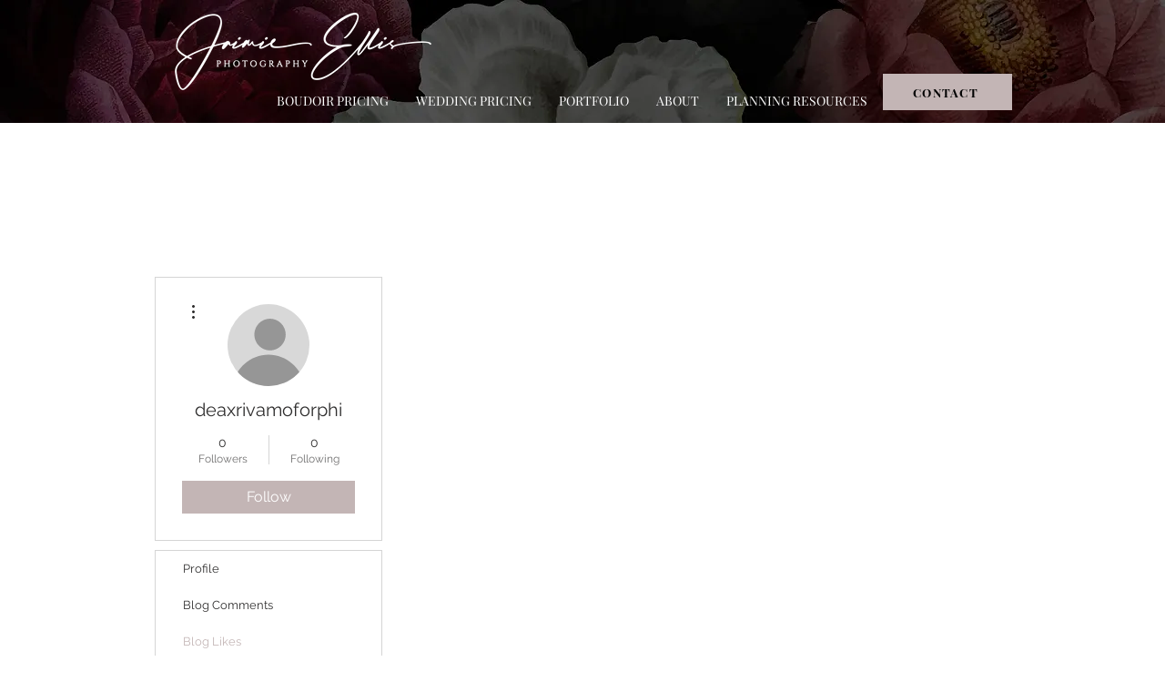

--- FILE ---
content_type: application/javascript
request_url: https://smartarget.online/apps/exit_preventor.bundle.js?ver=0.1915&source=wix_exit_popup
body_size: 177869
content:
(()=>{var __webpack_modules__={4412:(e,t,n)=>{(t=n(3645)(!1)).push([e.id,".smt-app{display:block !important;position:relative}.smt-app .sm-fixed{z-index:100000 !important;position:fixed}.smt-app .sm-fixed-2{z-index:1100005 !important}.smt-app,.smt-app *{letter-spacing:normal;font-size:14px;line-height:normal;font-weight:normal;margin:0;box-sizing:border-box !important}.smt-app img{user-select:none}.smt-app .sm-shadow{box-shadow:0 0 3px rgba(60,72,88,0.15) !important}.smt-app div:empty{display:block}.smt-wrapper{background:none;padding:0;width:auto;height:auto}.hover-opacity{cursor:pointer;transition:opacity 200ms linear}.hover-opacity:hover{opacity:0.95 !important}.powered-link{font-size:13px !important;text-decoration:none !important;margin-top:5px;white-space:nowrap;align-items:center;display:flex;background-color:#f5f5f510;padding:3px 7px 3px 5px;border-radius:6px;gap:3px;color:#dddddd !important}.powered-link:hover{background-color:#f5f5f530;color:#cccccc}.powered-link img{width:20px !important;height:20px !important;transform:none !important}.sm-powered-block{display:flex;justify-content:center;padding:0 0 10px 0}.sm-powered-block .powered-link{margin-top:0 !important}.icon-wrapper+.powered-link{position:absolute;left:50%;transform:translateX(-50%)}.sm-close{padding:0;line-height:normal;position:absolute;color:#fff;top:12px;right:12px;width:25px;height:25px;font-size:22px;cursor:pointer;text-align:center;z-index:1;font-style:normal;outline:none;border:none;box-shadow:none}.material-icons{font-family:'Material Icons' !important}.sm-no-animation{animation:none !important}.sm-corner-rounded{border-radius:6px !important}.sm-no-paddings{padding:0 !important}.sm-row{display:flex;align-items:center}.smt-app-exit_preventor{font-family:sf-pro-display, Roboto, sans-serif}.smt-app-exit_preventor .scale-in-and-waves{animation:scale-in 0.5s cubic-bezier(0.25, 0.46, 0.45, 0.94) both}.smt-app-exit_preventor .scale-in{animation:scale-in 0.5s cubic-bezier(0.25, 0.46, 0.45, 0.94) both}@keyframes scale-in{0%{transform:scale(0.8);opacity:0}100%{transform:scale(1);opacity:1}}.smt-app-exit_preventor .scale-in-bottom{animation:scale-in-bottom 0.5s cubic-bezier(0.25, 0.46, 0.45, 0.94) both}@keyframes scale-in-bottom{0%{transform:scale(0.8) translateX(-50%);transform-origin:50% 100%;opacity:0}100%{transform:scale(1) translateX(-50%);transform-origin:50% 100%;opacity:1}}.smt-app-exit_preventor .sm-button{box-shadow:0 1px 6px 0 rgba(0,0,0,0.06),0 2px 32px 0 rgba(0,0,0,0.16);box-sizing:border-box;padding:0;display:block;transition:width 0.25s cubic-bezier(0.25, 0.46, 0.45, 0.94)}.smt-app-exit_preventor .sm-button.top-left,.smt-app-exit_preventor .sm-button.bottom-left,.smt-app-exit_preventor .sm-button.left{left:25px}.smt-app-exit_preventor .sm-button.top-right,.smt-app-exit_preventor .sm-button.bottom-right,.smt-app-exit_preventor .sm-button.right{right:25px}.smt-app-exit_preventor .sm-button.left,.smt-app-exit_preventor .sm-button.right{transform:translateY(-50%);top:50%}.smt-app-exit_preventor .sm-button.left .powered-link,.smt-app-exit_preventor .sm-button.right .powered-link{bottom:-25px}.smt-app-exit_preventor .sm-button.left .sm-red-dot,.smt-app-exit_preventor .sm-button.right .sm-red-dot{top:auto}.smt-app-exit_preventor .sm-button.top-left,.smt-app-exit_preventor .sm-button.top-right,.smt-app-exit_preventor .sm-button.top,.smt-app-exit_preventor .sm-button.top-center{top:25px}.smt-app-exit_preventor .sm-button.top-left .powered-link,.smt-app-exit_preventor .sm-button.top-right .powered-link,.smt-app-exit_preventor .sm-button.top .powered-link,.smt-app-exit_preventor .sm-button.top-center .powered-link{top:-25px}.smt-app-exit_preventor .sm-button.bottom-left,.smt-app-exit_preventor .sm-button.bottom-right,.smt-app-exit_preventor .sm-button.bottom,.smt-app-exit_preventor .sm-button.bottom-center{bottom:25px}.smt-app-exit_preventor .sm-button.bottom-left .powered-link,.smt-app-exit_preventor .sm-button.bottom-right .powered-link,.smt-app-exit_preventor .sm-button.bottom .powered-link,.smt-app-exit_preventor .sm-button.bottom-center .powered-link{bottom:-20px}.smt-app-exit_preventor .sm-button.top-center,.smt-app-exit_preventor .sm-button.bottom-center,.smt-app-exit_preventor .sm-button.top,.smt-app-exit_preventor .sm-button.bottom{left:50%;transform:translateX(-50%);right:initial}.smt-app-exit_preventor .sm-button a:not(.powered-link){text-decoration:none}.smt-app-exit_preventor .sm-button.pressed{justify-content:center;opacity:1 !important}.smt-app-exit_preventor .sm-button.pressed.sm-button-text{padding:6px !important}.smt-app-exit_preventor .sm-button.pressed.sm-button-tab{padding-left:6px !important;padding-right:6px !important}.smt-app-exit_preventor .sm-button.pressed img,.smt-app-exit_preventor .sm-button.pressed i{animation:sm-rotate-animation cubic-bezier(0.25, 0.46, 0.45, 0.94) 0.4s}.smt-app-exit_preventor .sm-button.pressed::before{z-index:2;content:'';position:absolute;top:0;bottom:0;left:0;right:0;background:linear-gradient(135deg, transparent 0%, rgba(0,0,0,0.4) 100%);cursor:pointer}.smt-app-exit_preventor .sm-button.pressed::before:not(.button-square_text){border-top-left-radius:6px;border-top-right-radius:6px}.smt-app-exit_preventor .sm-button.sm-button-text.sm-rounded.pressed::before{border-radius:40px}.smt-app-exit_preventor .sm-button.sm-button-text,.smt-app-exit_preventor .sm-button.sm-button-tab{display:flex;white-space:nowrap;color:#fff;user-select:none}.smt-app-exit_preventor .sm-button.sm-button-text:not(.sm-small),.smt-app-exit_preventor .sm-button.sm-button-tab:not(.sm-small){padding:6px 12px}.smt-app-exit_preventor .sm-button.sm-button-text:not(.sm-small)>span,.smt-app-exit_preventor .sm-button.sm-button-text:not(.sm-small)>a>span,.smt-app-exit_preventor .sm-button.sm-button-tab:not(.sm-small)>span,.smt-app-exit_preventor .sm-button.sm-button-tab:not(.sm-small)>a>span{overflow:hidden;font-size:16px;line-height:28px}.smt-app-exit_preventor .sm-button.sm-button-text:not(.sm-small) img:not(.powered-by-icon),.smt-app-exit_preventor .sm-button.sm-button-tab:not(.sm-small) img:not(.powered-by-icon){width:30px;height:30px}.smt-app-exit_preventor .sm-button.sm-button-text.sm-small,.smt-app-exit_preventor .sm-button.sm-button-tab.sm-small{padding:3px 6px;display:flex;align-items:center}.smt-app-exit_preventor .sm-button.sm-button-text.sm-small>span,.smt-app-exit_preventor .sm-button.sm-button-text.sm-small>a>span,.smt-app-exit_preventor .sm-button.sm-button-tab.sm-small>span,.smt-app-exit_preventor .sm-button.sm-button-tab.sm-small>a>span{font-size:13px;line-height:normal}.smt-app-exit_preventor .sm-button.sm-button-text.sm-small>a>span,.smt-app-exit_preventor .sm-button.sm-button-tab.sm-small>a>span{display:flex;align-items:center}.smt-app-exit_preventor .sm-button.sm-button-text.sm-small img:not(.powered-by-icon),.smt-app-exit_preventor .sm-button.sm-button-tab.sm-small img:not(.powered-by-icon){width:26px;height:26px}.smt-app-exit_preventor .sm-button.sm-button-text.sm-rounded,.smt-app-exit_preventor .sm-button.sm-button-tab.sm-rounded{border-radius:40px}.smt-app-exit_preventor .sm-button.sm-button-text a:not(.powered-link),.smt-app-exit_preventor .sm-button.sm-button-tab a:not(.powered-link){display:inherit;color:#fff !important}.smt-app-exit_preventor .sm-button.sm-button-tab{border-radius:10px}.smt-app-exit_preventor .sm-button.sm-button-tab.pressed::before{border-radius:10px}.smt-app-exit_preventor .sm-button.sm-button-tab.top-left,.smt-app-exit_preventor .sm-button.sm-button-tab.top-center,.smt-app-exit_preventor .sm-button.sm-button-tab.top-right{top:-5px;padding-top:12px !important}.smt-app-exit_preventor .sm-button.sm-button-tab.bottom-left,.smt-app-exit_preventor .sm-button.sm-button-tab.bottom-center,.smt-app-exit_preventor .sm-button.sm-button-tab.bottom-right{bottom:-5px;padding-bottom:12px !important}.smt-app-exit_preventor .sm-button.sm-button-tab.left{transform:translateY(-50%) translateX(-50%) rotate(-90deg);left:0;padding-top:58px}.smt-app-exit_preventor .sm-button.sm-button-tab.right{transform:translateY(-50%) translateX(50%) rotate(-90deg);right:0;padding-bottom:58px}.smt-app-exit_preventor .sm-button.sm-button-circle:not(.sm-small),.smt-app-exit_preventor .sm-button.sm-button-circle:not(.sm-small) a:not(.powered-link){height:60px;width:60px}.smt-app-exit_preventor .sm-button.sm-button-circle.sm-small,.smt-app-exit_preventor .sm-button.sm-button-circle.sm-small a:not(.powered-link){height:50px;width:50px}.smt-app-exit_preventor .sm-button.sm-button-circle,.smt-app-exit_preventor .sm-button.sm-button-circle a:not(.powered-link){justify-content:center;align-items:center;display:flex}.smt-app-exit_preventor .sm-button.sm-button-circle,.smt-app-exit_preventor .sm-button.sm-button-circle.pressed:before{border-radius:50%}.smt-app-exit_preventor .sm-button.sm-button-circle:not(.pressed) img:not(.emoji):not(.powered-by-icon){height:100% !important;width:100% !important;display:inline !important;min-height:auto !important}.smt-app-exit_preventor .sm-button .powered-link{display:flex;align-items:center;position:absolute !important;left:50%;text-decoration:none !important;transform:translateX(-50%) !important}.smt-app-exit_preventor .sm-button .sm-red-dot{position:absolute;right:2px;top:2px;background:red;width:10px;height:10px;border-radius:50%}.smt-app-exit_preventor .sm-shake img,.smt-app-exit_preventor .sm-shake i{animation:sm-shake-animation linear 1.5s infinite}@keyframes sm-shake-animation{0%{transform:rotate(0) scale(1) skew(0.017rad)}25%{transform:rotate(0) scale(1) skew(0.017rad)}35%{transform:rotate(-0.3rad) scale(1) skew(0.017rad)}45%{transform:rotate(0.3rad) scale(1) skew(0.017rad)}55%{transform:rotate(-0.3rad) scale(1) skew(0.017rad)}65%{transform:rotate(0.3rad) scale(1) skew(0.017rad)}75%{transform:rotate(0) scale(1) skew(0.017rad)}100%{transform:rotate(0) scale(1) skew(0.017rad)}}@keyframes sm-rotate-animation{0%{transform:rotate(0)}100%{transform:rotate(180deg)}}.smt-app-exit_preventor .sm-button-submit{display:inline-block !important;padding:8px 20px;cursor:pointer;outline:none;text-decoration:none;font-size:16px;letter-spacing:0.5px;-webkit-transition:all 0.3s;transition:all 0.3s;font-weight:600;border-radius:6px;text-align:center;vertical-align:middle;user-select:none;line-height:1.5;position:relative;text-transform:uppercase;color:#ffffff}.smt-app-exit_preventor .sm-button-submit:disabled{pointer-events:none !important;opacity:0.65 !important}.smt-app-exit_preventor .sm-button-submit.sm-button-submit-lg{padding:14px 30px;font-size:16px}.smt-app-exit_preventor .sm-button-submit.sm-button-submit-lg.rounded{width:55px;height:55px}.smt-app-exit_preventor .sm-button-submit.rounded{border-radius:50%;display:flex;align-items:center;justify-content:center;padding:0 !important;width:42px;height:42px}.smt-app-exit_preventor .sm-window-wrapper{display:flex !important;justify-content:center;align-items:center}.smt-app-exit_preventor .sm-window-wrapper:not(.show):not(.closing){display:none !important}.smt-app-exit_preventor .sm-window-wrapper,.smt-app-exit_preventor .sm-window-wrapper .sm-window-backdrop{width:100%;height:100%;left:0;top:0}.smt-app-exit_preventor .sm-window-wrapper.sm-no-backdrop{pointer-events:none}.smt-app-exit_preventor .sm-window-wrapper .sm-window-backdrop{position:absolute;background:rgba(0,0,0,0.65);backdrop-filter:blur(3px);z-index:50}.smt-app-exit_preventor .sm-window-wrapper .sm-window-backdrop:not(.show):not(.closing){display:none}.smt-app-exit_preventor .sm-window-wrapper .sm-window-backdrop.show{-webkit-animation:fade-in 0.5s cubic-bezier(0.39, 0.575, 0.565, 1) both;animation:fade-in 0.5s cubic-bezier(0.39, 0.575, 0.565, 1) both}.smt-app-exit_preventor .sm-window-wrapper .sm-window-backdrop.closing{-webkit-animation:fade-out 0.2s ease-out both;animation:fade-out 0.2s ease-out both}.smt-app-exit_preventor .sm-window-wrapper .sm-window{pointer-events:all;max-height:90%;max-width:90%;z-index:100}.smt-app-exit_preventor .sm-window-wrapper .sm-window.show{-webkit-animation:scale-in-center 0.5s cubic-bezier(0.25, 0.46, 0.45, 0.94) both;animation:scale-in-center 0.5s cubic-bezier(0.25, 0.46, 0.45, 0.94) both}.smt-app-exit_preventor .sm-window-wrapper .sm-window.closing{-webkit-animation:scale-out-center 0.2s cubic-bezier(0.25, 0.46, 0.45, 0.94) both;animation:scale-out-center 0.2s cubic-bezier(0.25, 0.46, 0.45, 0.94) both}.smt-app-exit_preventor .sm-window-wrapper .sm-window .sm-window-body{min-width:60px;min-height:60px;overflow-x:hidden;box-shadow:5px 0px 10px rgba(0,0,0,0.2);border-radius:8px;-ms-overflow-style:none;scrollbar-width:none}.smt-app-exit_preventor .sm-window-wrapper .sm-window .sm-window-body::-webkit-scrollbar{display:none}.smt-app-exit_preventor .sm-window-wrapper .sm-window .sm-window-body .powered-link{position:absolute;transform:translateX(-50%);left:50%;bottom:-35px}.smt-app-exit_preventor .sm-window-wrapper .sm-window .sm-window-body .sm-window-content-wrapper{position:relative;display:flex;overflow:hidden}.smt-app-exit_preventor .sm-window-wrapper .sm-window .sm-window-body .sm-window-content-wrapper .sm-window-content{display:flex;flex-direction:column;justify-content:center;gap:7px}.smt-app-exit_preventor .sm-window-wrapper .sm-window .sm-window-body .sm-window-content-wrapper .sm-window-content:not(.sm-no-paddings){padding:40px}.smt-app-exit_preventor .sm-window-wrapper .sm-window .sm-window-body .sm-window-content-wrapper .sm-window-content:not(.sm-no-paddings).no-text-content{padding:24px !important}.smt-app-exit_preventor .sm-window-wrapper .sm-window .sm-window-body .sm-window-content-wrapper .sm-window-content .sm-window-title a,.smt-app-exit_preventor .sm-window-wrapper .sm-window .sm-window-body .sm-window-content-wrapper .sm-window-content .sm-window-subtitle a{color:#000;text-decoration:underline !important}.smt-app-exit_preventor .sm-window-wrapper .sm-window .sm-window-body .sm-window-content-wrapper .sm-window-content .sm-window-title{font-weight:700;font-size:40px;line-height:1.1}.smt-app-exit_preventor .sm-window-wrapper .sm-window .sm-window-body .sm-window-content-wrapper .sm-window-content .sm-window-subtitle{font-weight:normal;line-height:1.3;font-size:16px}.smt-app-exit_preventor .sm-window-wrapper .sm-window .sm-window-body .sm-window-content-wrapper.sm-window-content-wrapper-addition-none{text-align:center !important}.smt-app-exit_preventor .sm-window-wrapper .sm-window .sm-window-body .sm-window-content-wrapper.sm-window-content-wrapper-addition-top,.smt-app-exit_preventor .sm-window-wrapper .sm-window .sm-window-body .sm-window-content-wrapper.sm-window-content-wrapper-addition-top-cover{text-align:center;flex-direction:column}.smt-app-exit_preventor .sm-window-wrapper .sm-window .sm-window-body .sm-window-content-wrapper.sm-window-content-wrapper-addition-top .sm-window-content,.smt-app-exit_preventor .sm-window-wrapper .sm-window .sm-window-body .sm-window-content-wrapper.sm-window-content-wrapper-addition-top-cover .sm-window-content{margin-left:auto;margin-right:auto}.smt-app-exit_preventor .sm-window-wrapper .sm-window .sm-window-body .sm-window-content-wrapper.sm-window-content-wrapper-addition-top .sm-window-addition-icon,.smt-app-exit_preventor .sm-window-wrapper .sm-window .sm-window-body .sm-window-content-wrapper.sm-window-content-wrapper-addition-top-cover .sm-window-addition-icon{margin-top:40px;margin-bottom:-16px}.smt-app-exit_preventor .sm-window-wrapper .sm-window .sm-window-body .sm-window-content-wrapper.sm-window-content-wrapper-addition-top .sm-window-image{margin:35px auto 0 auto;border-radius:8px}.smt-app-exit_preventor .sm-window-wrapper .sm-window .sm-window-body .sm-window-content-wrapper.sm-window-content-wrapper-addition-right-cover{flex-direction:row-reverse}.smt-app-exit_preventor .sm-window-wrapper .sm-window .sm-window-body .sm-window-content-wrapper.sm-window-content-wrapper-addition-right-cover .sm-window-addition-icon{margin:0 75px 0 30px}.smt-app-exit_preventor .sm-window-wrapper .sm-window .sm-window-body .sm-window-content-wrapper.sm-window-content-wrapper-addition-left-cover .sm-window-addition-icon{margin:0 50px 0 75px}.smt-app-exit_preventor .sm-window-wrapper .sm-window .sm-window-body .sm-window-content-wrapper.sm-window-content-wrapper-addition-left-cover .sm-window-video,.smt-app-exit_preventor .sm-window-wrapper .sm-window .sm-window-body .sm-window-content-wrapper.sm-window-content-wrapper-addition-right-cover .sm-window-video{height:350px}.smt-app-exit_preventor .sm-window-wrapper .sm-window .sm-window-body .sm-window-content-wrapper.sm-window-content-wrapper-addition-top-cover .sm-window-video,.smt-app-exit_preventor .sm-window-wrapper .sm-window .sm-window-body .sm-window-content-wrapper.sm-window-content-wrapper-addition-top .sm-window-video{width:100%}.smt-app-exit_preventor .sm-window-wrapper .sm-window .sm-window-body .sm-window-content-wrapper .sm-window-addition.sm-window-addition-icon{display:flex;justify-content:center;align-items:center}.smt-app-exit_preventor .sm-window-wrapper .sm-window .sm-window-body .sm-window-content-wrapper .sm-window-addition.sm-window-addition-icon i{animation-iteration-count:1;font-size:75px}.smt-app-exit_preventor .sm-window-wrapper .sm-window .sm-window-body .sm-window-content-wrapper .sm-window-addition.sm-window-addition-image .sm-window-image{background-size:cover;background-position:center}.smt-app-exit_preventor .sm-window-wrapper .sm-window .sm-window-body .sm-window-content-wrapper .sm-window-addition.sm-window-addition-image .sm-window-image.sm-window-video{object-fit:fill;margin-left:auto;margin-right:auto;display:block}.smt-app-exit_preventor .sm-window-wrapper .sm-window .sm-close{top:7px;right:7px;border-radius:50%;display:flex;align-items:center;justify-content:center;background-color:#EFEFEFFF}.smt-app-exit_preventor .sm-window-wrapper .sm-window .sm-close:hover{background-color:#d3d3d3}.smt-app-exit_preventor .sm-window-wrapper .sm-window .sm-close img{width:80%;align-self:normal !important}@-webkit-keyframes scale-in-center{0%{-webkit-transform:scale(0.9);transform:scale(0.9)}50%{-webkit-transform:scale(1.01);transform:scale(1.01)}100%{-webkit-transform:scale(1);transform:scale(1)}}@keyframes scale-in-center{0%{-webkit-transform:scale(0.9);transform:scale(0.9)}50%{-webkit-transform:scale(1.01);transform:scale(1.01)}100%{-webkit-transform:scale(1);transform:scale(1)}}@-webkit-keyframes scale-out-center{0%{-webkit-transform:scale(1);transform:scale(1);opacity:1}100%{-webkit-transform:scale(0.8);transform:scale(0.8);opacity:0}}@keyframes scale-out-center{0%{-webkit-transform:scale(1);transform:scale(1);opacity:1}100%{-webkit-transform:scale(0.8);transform:scale(0.8);opacity:0}}@-webkit-keyframes fade-in{0%{opacity:0}100%{opacity:1}}@keyframes fade-in{0%{opacity:0}100%{opacity:1}}@-webkit-keyframes fade-out{0%{opacity:1}100%{opacity:0}}@keyframes fade-out{0%{opacity:1}100%{opacity:0}}@-webkit-keyframes button-shine{90%,100%{left:100%}}.smt-app-exit_preventor.force-mobile .sm-window .sm-window-body .sm-window-content-wrapper{flex-direction:column !important}.smt-app-exit_preventor.force-mobile .sm-window .sm-window-body .sm-window-content-wrapper .sm-window-content:not(.sm-no-paddings){padding:24px !important}.smt-app-exit_preventor.force-mobile .sm-window .sm-window-body .sm-window-content-wrapper .sm-window-content .sm-window-title{font-size:28px !important}.smt-app-exit_preventor.force-mobile .sm-window .sm-window-body .sm-window-content-wrapper .sm-window-content .sm-window-subtitle{font-size:14px !important}.smt-app-exit_preventor.force-mobile .sm-window .sm-window-body .sm-window-content-wrapper .sm-window-content .sm-form{margin-top:20px}.smt-app-exit_preventor.force-mobile .sm-window .sm-window-body .sm-window-content-wrapper .sm-window-addition-icon{margin-bottom:0 !important}.smt-app-exit_preventor.force-mobile .sm-window .sm-window-body .sm-window-content-wrapper .sm-window-addition-icon i{font-size:50px !important}.smt-app-exit_preventor.force-mobile .sm-window .sm-window-body .sm-window-content-wrapper.sm-window-content-wrapper-addition-top-cover .sm-window-addition-icon{margin-top:24px !important}.smt-app-exit_preventor.force-mobile .sm-window .sm-window-body .sm-window-content-wrapper .sm-form-inline .sm-button-submit{white-space:normal !important}\n",""]),e.exports=t},5515:(e,t,n)=>{(t=n(3645)(!1)).push([e.id,".poll_body .message{position:static !important;background:none !important;box-shadow:none !important;opacity:1 !important;text-align:left !important;color:#cc2c06 !important;font-size:11px !important;white-space:normal !important;padding:0 !important}\n",""]),e.exports=t},5957:(e,t,n)=>{(t=n(3645)(!1)).push([e.id,".smt-app{display:block !important;position:relative}.smt-app .sm-fixed{z-index:100000 !important;position:fixed}.smt-app .sm-fixed-2{z-index:1100005 !important}.smt-app,.smt-app *{letter-spacing:normal;font-size:14px;line-height:normal;font-weight:normal;margin:0;box-sizing:border-box !important}.smt-app img{user-select:none}.smt-app .sm-shadow{box-shadow:0 0 3px rgba(60,72,88,0.15) !important}.smt-app div:empty{display:block}.smt-wrapper{background:none;padding:0;width:auto;height:auto}.hover-opacity{cursor:pointer;transition:opacity 200ms linear}.hover-opacity:hover{opacity:0.95 !important}.powered-link{font-size:13px !important;text-decoration:none !important;margin-top:5px;white-space:nowrap;align-items:center;display:flex;background-color:#f5f5f510;padding:3px 7px 3px 5px;border-radius:6px;gap:3px;color:#dddddd !important}.powered-link:hover{background-color:#f5f5f530;color:#cccccc}.powered-link img{width:20px !important;height:20px !important;transform:none !important}.sm-powered-block{display:flex;justify-content:center;padding:0 0 10px 0}.sm-powered-block .powered-link{margin-top:0 !important}.icon-wrapper+.powered-link{position:absolute;left:50%;transform:translateX(-50%)}.sm-close{padding:0;line-height:normal;position:absolute;color:#fff;top:12px;right:12px;width:25px;height:25px;font-size:22px;cursor:pointer;text-align:center;z-index:1;font-style:normal;outline:none;border:none;box-shadow:none}.material-icons{font-family:'Material Icons' !important}.sm-no-animation{animation:none !important}.sm-corner-rounded{border-radius:6px !important}.sm-no-paddings{padding:0 !important}.sm-row{display:flex;align-items:center}\n",""]),e.exports=t},3645:e=>{"use strict";e.exports=function(e){var t=[];return t.toString=function(){return this.map((function(t){var n=function(e,t){var n=e[1]||"",a=e[3];if(!a)return n;if(t&&"function"==typeof btoa){var r=(i=a,o=btoa(unescape(encodeURIComponent(JSON.stringify(i)))),d="sourceMappingURL=data:application/json;charset=utf-8;base64,".concat(o),"/*# ".concat(d," */")),s=a.sources.map((function(e){return"/*# sourceURL=".concat(a.sourceRoot||"").concat(e," */")}));return[n].concat(s).concat([r]).join("\n")}var i,o,d;return[n].join("\n")}(t,e);return t[2]?"@media ".concat(t[2]," {").concat(n,"}"):n})).join("")},t.i=function(e,n,a){"string"==typeof e&&(e=[[null,e,""]]);var r={};if(a)for(var s=0;s<this.length;s++){var i=this[s][0];null!=i&&(r[i]=!0)}for(var o=0;o<e.length;o++){var d=[].concat(e[o]);a&&r[d[0]]||(n&&(d[2]?d[2]="".concat(n," and ").concat(d[2]):d[2]=n),t.push(d))}},t}},3810:(module,exports,__webpack_require__)=>{var __WEBPACK_AMD_DEFINE_RESULT__;
/*
 * [js-sha1]{@link https://github.com/emn178/js-sha1}
 *
 * @version 0.6.0
 * @author Chen, Yi-Cyuan [emn178@gmail.com]
 * @copyright Chen, Yi-Cyuan 2014-2017
 * @license MIT
 */(function(){"use strict";var root="object"==typeof window?window:{},NODE_JS=!root.JS_SHA1_NO_NODE_JS&&"object"==typeof process&&process.versions&&process.versions.node;NODE_JS&&(root=__webpack_require__.g);var COMMON_JS=!root.JS_SHA1_NO_COMMON_JS&&module.exports,AMD=__webpack_require__.amdO,HEX_CHARS="0123456789abcdef".split(""),EXTRA=[-2147483648,8388608,32768,128],SHIFT=[24,16,8,0],OUTPUT_TYPES=["hex","array","digest","arrayBuffer"],blocks=[],createOutputMethod=function(e){return function(t){return new Sha1(!0).update(t)[e]()}},createMethod=function(){var e=createOutputMethod("hex");NODE_JS&&(e=nodeWrap(e)),e.create=function(){return new Sha1},e.update=function(t){return e.create().update(t)};for(var t=0;t<OUTPUT_TYPES.length;++t){var n=OUTPUT_TYPES[t];e[n]=createOutputMethod(n)}return e},nodeWrap=function(method){var crypto=eval("require('crypto')"),Buffer=eval("require('buffer').Buffer"),nodeMethod=function(e){if("string"==typeof e)return crypto.createHash("sha1").update(e,"utf8").digest("hex");if(e.constructor===ArrayBuffer)e=new Uint8Array(e);else if(void 0===e.length)return method(e);return crypto.createHash("sha1").update(new Buffer(e)).digest("hex")};return nodeMethod};function Sha1(e){e?(blocks[0]=blocks[16]=blocks[1]=blocks[2]=blocks[3]=blocks[4]=blocks[5]=blocks[6]=blocks[7]=blocks[8]=blocks[9]=blocks[10]=blocks[11]=blocks[12]=blocks[13]=blocks[14]=blocks[15]=0,this.blocks=blocks):this.blocks=[0,0,0,0,0,0,0,0,0,0,0,0,0,0,0,0,0],this.h0=1732584193,this.h1=4023233417,this.h2=2562383102,this.h3=271733878,this.h4=3285377520,this.block=this.start=this.bytes=this.hBytes=0,this.finalized=this.hashed=!1,this.first=!0}Sha1.prototype.update=function(e){if(!this.finalized){var t="string"!=typeof e;t&&e.constructor===root.ArrayBuffer&&(e=new Uint8Array(e));for(var n,a,r=0,s=e.length||0,i=this.blocks;r<s;){if(this.hashed&&(this.hashed=!1,i[0]=this.block,i[16]=i[1]=i[2]=i[3]=i[4]=i[5]=i[6]=i[7]=i[8]=i[9]=i[10]=i[11]=i[12]=i[13]=i[14]=i[15]=0),t)for(a=this.start;r<s&&a<64;++r)i[a>>2]|=e[r]<<SHIFT[3&a++];else for(a=this.start;r<s&&a<64;++r)(n=e.charCodeAt(r))<128?i[a>>2]|=n<<SHIFT[3&a++]:n<2048?(i[a>>2]|=(192|n>>6)<<SHIFT[3&a++],i[a>>2]|=(128|63&n)<<SHIFT[3&a++]):n<55296||n>=57344?(i[a>>2]|=(224|n>>12)<<SHIFT[3&a++],i[a>>2]|=(128|n>>6&63)<<SHIFT[3&a++],i[a>>2]|=(128|63&n)<<SHIFT[3&a++]):(n=65536+((1023&n)<<10|1023&e.charCodeAt(++r)),i[a>>2]|=(240|n>>18)<<SHIFT[3&a++],i[a>>2]|=(128|n>>12&63)<<SHIFT[3&a++],i[a>>2]|=(128|n>>6&63)<<SHIFT[3&a++],i[a>>2]|=(128|63&n)<<SHIFT[3&a++]);this.lastByteIndex=a,this.bytes+=a-this.start,a>=64?(this.block=i[16],this.start=a-64,this.hash(),this.hashed=!0):this.start=a}return this.bytes>4294967295&&(this.hBytes+=this.bytes/4294967296<<0,this.bytes=this.bytes%4294967296),this}},Sha1.prototype.finalize=function(){if(!this.finalized){this.finalized=!0;var e=this.blocks,t=this.lastByteIndex;e[16]=this.block,e[t>>2]|=EXTRA[3&t],this.block=e[16],t>=56&&(this.hashed||this.hash(),e[0]=this.block,e[16]=e[1]=e[2]=e[3]=e[4]=e[5]=e[6]=e[7]=e[8]=e[9]=e[10]=e[11]=e[12]=e[13]=e[14]=e[15]=0),e[14]=this.hBytes<<3|this.bytes>>>29,e[15]=this.bytes<<3,this.hash()}},Sha1.prototype.hash=function(){var e,t,n=this.h0,a=this.h1,r=this.h2,s=this.h3,i=this.h4,o=this.blocks;for(e=16;e<80;++e)t=o[e-3]^o[e-8]^o[e-14]^o[e-16],o[e]=t<<1|t>>>31;for(e=0;e<20;e+=5)n=(t=(a=(t=(r=(t=(s=(t=(i=(t=n<<5|n>>>27)+(a&r|~a&s)+i+1518500249+o[e]<<0)<<5|i>>>27)+(n&(a=a<<30|a>>>2)|~n&r)+s+1518500249+o[e+1]<<0)<<5|s>>>27)+(i&(n=n<<30|n>>>2)|~i&a)+r+1518500249+o[e+2]<<0)<<5|r>>>27)+(s&(i=i<<30|i>>>2)|~s&n)+a+1518500249+o[e+3]<<0)<<5|a>>>27)+(r&(s=s<<30|s>>>2)|~r&i)+n+1518500249+o[e+4]<<0,r=r<<30|r>>>2;for(;e<40;e+=5)n=(t=(a=(t=(r=(t=(s=(t=(i=(t=n<<5|n>>>27)+(a^r^s)+i+1859775393+o[e]<<0)<<5|i>>>27)+(n^(a=a<<30|a>>>2)^r)+s+1859775393+o[e+1]<<0)<<5|s>>>27)+(i^(n=n<<30|n>>>2)^a)+r+1859775393+o[e+2]<<0)<<5|r>>>27)+(s^(i=i<<30|i>>>2)^n)+a+1859775393+o[e+3]<<0)<<5|a>>>27)+(r^(s=s<<30|s>>>2)^i)+n+1859775393+o[e+4]<<0,r=r<<30|r>>>2;for(;e<60;e+=5)n=(t=(a=(t=(r=(t=(s=(t=(i=(t=n<<5|n>>>27)+(a&r|a&s|r&s)+i-1894007588+o[e]<<0)<<5|i>>>27)+(n&(a=a<<30|a>>>2)|n&r|a&r)+s-1894007588+o[e+1]<<0)<<5|s>>>27)+(i&(n=n<<30|n>>>2)|i&a|n&a)+r-1894007588+o[e+2]<<0)<<5|r>>>27)+(s&(i=i<<30|i>>>2)|s&n|i&n)+a-1894007588+o[e+3]<<0)<<5|a>>>27)+(r&(s=s<<30|s>>>2)|r&i|s&i)+n-1894007588+o[e+4]<<0,r=r<<30|r>>>2;for(;e<80;e+=5)n=(t=(a=(t=(r=(t=(s=(t=(i=(t=n<<5|n>>>27)+(a^r^s)+i-899497514+o[e]<<0)<<5|i>>>27)+(n^(a=a<<30|a>>>2)^r)+s-899497514+o[e+1]<<0)<<5|s>>>27)+(i^(n=n<<30|n>>>2)^a)+r-899497514+o[e+2]<<0)<<5|r>>>27)+(s^(i=i<<30|i>>>2)^n)+a-899497514+o[e+3]<<0)<<5|a>>>27)+(r^(s=s<<30|s>>>2)^i)+n-899497514+o[e+4]<<0,r=r<<30|r>>>2;this.h0=this.h0+n<<0,this.h1=this.h1+a<<0,this.h2=this.h2+r<<0,this.h3=this.h3+s<<0,this.h4=this.h4+i<<0},Sha1.prototype.hex=function(){this.finalize();var e=this.h0,t=this.h1,n=this.h2,a=this.h3,r=this.h4;return HEX_CHARS[e>>28&15]+HEX_CHARS[e>>24&15]+HEX_CHARS[e>>20&15]+HEX_CHARS[e>>16&15]+HEX_CHARS[e>>12&15]+HEX_CHARS[e>>8&15]+HEX_CHARS[e>>4&15]+HEX_CHARS[15&e]+HEX_CHARS[t>>28&15]+HEX_CHARS[t>>24&15]+HEX_CHARS[t>>20&15]+HEX_CHARS[t>>16&15]+HEX_CHARS[t>>12&15]+HEX_CHARS[t>>8&15]+HEX_CHARS[t>>4&15]+HEX_CHARS[15&t]+HEX_CHARS[n>>28&15]+HEX_CHARS[n>>24&15]+HEX_CHARS[n>>20&15]+HEX_CHARS[n>>16&15]+HEX_CHARS[n>>12&15]+HEX_CHARS[n>>8&15]+HEX_CHARS[n>>4&15]+HEX_CHARS[15&n]+HEX_CHARS[a>>28&15]+HEX_CHARS[a>>24&15]+HEX_CHARS[a>>20&15]+HEX_CHARS[a>>16&15]+HEX_CHARS[a>>12&15]+HEX_CHARS[a>>8&15]+HEX_CHARS[a>>4&15]+HEX_CHARS[15&a]+HEX_CHARS[r>>28&15]+HEX_CHARS[r>>24&15]+HEX_CHARS[r>>20&15]+HEX_CHARS[r>>16&15]+HEX_CHARS[r>>12&15]+HEX_CHARS[r>>8&15]+HEX_CHARS[r>>4&15]+HEX_CHARS[15&r]},Sha1.prototype.toString=Sha1.prototype.hex,Sha1.prototype.digest=function(){this.finalize();var e=this.h0,t=this.h1,n=this.h2,a=this.h3,r=this.h4;return[e>>24&255,e>>16&255,e>>8&255,255&e,t>>24&255,t>>16&255,t>>8&255,255&t,n>>24&255,n>>16&255,n>>8&255,255&n,a>>24&255,a>>16&255,a>>8&255,255&a,r>>24&255,r>>16&255,r>>8&255,255&r]},Sha1.prototype.array=Sha1.prototype.digest,Sha1.prototype.arrayBuffer=function(){this.finalize();var e=new ArrayBuffer(20),t=new DataView(e);return t.setUint32(0,this.h0),t.setUint32(4,this.h1),t.setUint32(8,this.h2),t.setUint32(12,this.h3),t.setUint32(16,this.h4),e};var exports=createMethod();COMMON_JS?module.exports=exports:(root.sha1=exports,AMD&&(__WEBPACK_AMD_DEFINE_RESULT__=function(){return exports}.call(exports,__webpack_require__,exports,module),void 0===__WEBPACK_AMD_DEFINE_RESULT__||(module.exports=__WEBPACK_AMD_DEFINE_RESULT__)))})()},2786:function(e,t,n){!function(e){"use strict";
//! moment.js locale configuration
e.defineLocale("af",{months:"Januarie_Februarie_Maart_April_Mei_Junie_Julie_Augustus_September_Oktober_November_Desember".split("_"),monthsShort:"Jan_Feb_Mrt_Apr_Mei_Jun_Jul_Aug_Sep_Okt_Nov_Des".split("_"),weekdays:"Sondag_Maandag_Dinsdag_Woensdag_Donderdag_Vrydag_Saterdag".split("_"),weekdaysShort:"Son_Maa_Din_Woe_Don_Vry_Sat".split("_"),weekdaysMin:"So_Ma_Di_Wo_Do_Vr_Sa".split("_"),meridiemParse:/vm|nm/i,isPM:function(e){return/^nm$/i.test(e)},meridiem:function(e,t,n){return e<12?n?"vm":"VM":n?"nm":"NM"},longDateFormat:{LT:"HH:mm",LTS:"HH:mm:ss",L:"DD/MM/YYYY",LL:"D MMMM YYYY",LLL:"D MMMM YYYY HH:mm",LLLL:"dddd, D MMMM YYYY HH:mm"},calendar:{sameDay:"[Vandag om] LT",nextDay:"[Môre om] LT",nextWeek:"dddd [om] LT",lastDay:"[Gister om] LT",lastWeek:"[Laas] dddd [om] LT",sameElse:"L"},relativeTime:{future:"oor %s",past:"%s gelede",s:"'n paar sekondes",ss:"%d sekondes",m:"'n minuut",mm:"%d minute",h:"'n uur",hh:"%d ure",d:"'n dag",dd:"%d dae",M:"'n maand",MM:"%d maande",y:"'n jaar",yy:"%d jaar"},dayOfMonthOrdinalParse:/\d{1,2}(ste|de)/,ordinal:function(e){return e+(1===e||8===e||e>=20?"ste":"de")},week:{dow:1,doy:4}})}(n(381))},4130:function(e,t,n){!function(e){"use strict";
//! moment.js locale configuration
var t=function(e){return 0===e?0:1===e?1:2===e?2:e%100>=3&&e%100<=10?3:e%100>=11?4:5},n={s:["أقل من ثانية","ثانية واحدة",["ثانيتان","ثانيتين"],"%d ثوان","%d ثانية","%d ثانية"],m:["أقل من دقيقة","دقيقة واحدة",["دقيقتان","دقيقتين"],"%d دقائق","%d دقيقة","%d دقيقة"],h:["أقل من ساعة","ساعة واحدة",["ساعتان","ساعتين"],"%d ساعات","%d ساعة","%d ساعة"],d:["أقل من يوم","يوم واحد",["يومان","يومين"],"%d أيام","%d يومًا","%d يوم"],M:["أقل من شهر","شهر واحد",["شهران","شهرين"],"%d أشهر","%d شهرا","%d شهر"],y:["أقل من عام","عام واحد",["عامان","عامين"],"%d أعوام","%d عامًا","%d عام"]},a=function(e){return function(a,r,s,i){var o=t(a),d=n[e][t(a)];return 2===o&&(d=d[r?0:1]),d.replace(/%d/i,a)}},r=["جانفي","فيفري","مارس","أفريل","ماي","جوان","جويلية","أوت","سبتمبر","أكتوبر","نوفمبر","ديسمبر"];e.defineLocale("ar-dz",{months:r,monthsShort:r,weekdays:"الأحد_الإثنين_الثلاثاء_الأربعاء_الخميس_الجمعة_السبت".split("_"),weekdaysShort:"أحد_إثنين_ثلاثاء_أربعاء_خميس_جمعة_سبت".split("_"),weekdaysMin:"ح_ن_ث_ر_خ_ج_س".split("_"),weekdaysParseExact:!0,longDateFormat:{LT:"HH:mm",LTS:"HH:mm:ss",L:"D/‏M/‏YYYY",LL:"D MMMM YYYY",LLL:"D MMMM YYYY HH:mm",LLLL:"dddd D MMMM YYYY HH:mm"},meridiemParse:/ص|م/,isPM:function(e){return"م"===e},meridiem:function(e,t,n){return e<12?"ص":"م"},calendar:{sameDay:"[اليوم عند الساعة] LT",nextDay:"[غدًا عند الساعة] LT",nextWeek:"dddd [عند الساعة] LT",lastDay:"[أمس عند الساعة] LT",lastWeek:"dddd [عند الساعة] LT",sameElse:"L"},relativeTime:{future:"بعد %s",past:"منذ %s",s:a("s"),ss:a("s"),m:a("m"),mm:a("m"),h:a("h"),hh:a("h"),d:a("d"),dd:a("d"),M:a("M"),MM:a("M"),y:a("y"),yy:a("y")},postformat:function(e){return e.replace(/,/g,"،")},week:{dow:0,doy:4}})}(n(381))},6135:function(e,t,n){!function(e){"use strict";
//! moment.js locale configuration
e.defineLocale("ar-kw",{months:"يناير_فبراير_مارس_أبريل_ماي_يونيو_يوليوز_غشت_شتنبر_أكتوبر_نونبر_دجنبر".split("_"),monthsShort:"يناير_فبراير_مارس_أبريل_ماي_يونيو_يوليوز_غشت_شتنبر_أكتوبر_نونبر_دجنبر".split("_"),weekdays:"الأحد_الإتنين_الثلاثاء_الأربعاء_الخميس_الجمعة_السبت".split("_"),weekdaysShort:"احد_اتنين_ثلاثاء_اربعاء_خميس_جمعة_سبت".split("_"),weekdaysMin:"ح_ن_ث_ر_خ_ج_س".split("_"),weekdaysParseExact:!0,longDateFormat:{LT:"HH:mm",LTS:"HH:mm:ss",L:"DD/MM/YYYY",LL:"D MMMM YYYY",LLL:"D MMMM YYYY HH:mm",LLLL:"dddd D MMMM YYYY HH:mm"},calendar:{sameDay:"[اليوم على الساعة] LT",nextDay:"[غدا على الساعة] LT",nextWeek:"dddd [على الساعة] LT",lastDay:"[أمس على الساعة] LT",lastWeek:"dddd [على الساعة] LT",sameElse:"L"},relativeTime:{future:"في %s",past:"منذ %s",s:"ثوان",ss:"%d ثانية",m:"دقيقة",mm:"%d دقائق",h:"ساعة",hh:"%d ساعات",d:"يوم",dd:"%d أيام",M:"شهر",MM:"%d أشهر",y:"سنة",yy:"%d سنوات"},week:{dow:0,doy:12}})}(n(381))},6440:function(e,t,n){!function(e){"use strict";
//! moment.js locale configuration
var t={1:"1",2:"2",3:"3",4:"4",5:"5",6:"6",7:"7",8:"8",9:"9",0:"0"},n=function(e){return 0===e?0:1===e?1:2===e?2:e%100>=3&&e%100<=10?3:e%100>=11?4:5},a={s:["أقل من ثانية","ثانية واحدة",["ثانيتان","ثانيتين"],"%d ثوان","%d ثانية","%d ثانية"],m:["أقل من دقيقة","دقيقة واحدة",["دقيقتان","دقيقتين"],"%d دقائق","%d دقيقة","%d دقيقة"],h:["أقل من ساعة","ساعة واحدة",["ساعتان","ساعتين"],"%d ساعات","%d ساعة","%d ساعة"],d:["أقل من يوم","يوم واحد",["يومان","يومين"],"%d أيام","%d يومًا","%d يوم"],M:["أقل من شهر","شهر واحد",["شهران","شهرين"],"%d أشهر","%d شهرا","%d شهر"],y:["أقل من عام","عام واحد",["عامان","عامين"],"%d أعوام","%d عامًا","%d عام"]},r=function(e){return function(t,r,s,i){var o=n(t),d=a[e][n(t)];return 2===o&&(d=d[r?0:1]),d.replace(/%d/i,t)}},s=["يناير","فبراير","مارس","أبريل","مايو","يونيو","يوليو","أغسطس","سبتمبر","أكتوبر","نوفمبر","ديسمبر"];e.defineLocale("ar-ly",{months:s,monthsShort:s,weekdays:"الأحد_الإثنين_الثلاثاء_الأربعاء_الخميس_الجمعة_السبت".split("_"),weekdaysShort:"أحد_إثنين_ثلاثاء_أربعاء_خميس_جمعة_سبت".split("_"),weekdaysMin:"ح_ن_ث_ر_خ_ج_س".split("_"),weekdaysParseExact:!0,longDateFormat:{LT:"HH:mm",LTS:"HH:mm:ss",L:"D/‏M/‏YYYY",LL:"D MMMM YYYY",LLL:"D MMMM YYYY HH:mm",LLLL:"dddd D MMMM YYYY HH:mm"},meridiemParse:/ص|م/,isPM:function(e){return"م"===e},meridiem:function(e,t,n){return e<12?"ص":"م"},calendar:{sameDay:"[اليوم عند الساعة] LT",nextDay:"[غدًا عند الساعة] LT",nextWeek:"dddd [عند الساعة] LT",lastDay:"[أمس عند الساعة] LT",lastWeek:"dddd [عند الساعة] LT",sameElse:"L"},relativeTime:{future:"بعد %s",past:"منذ %s",s:r("s"),ss:r("s"),m:r("m"),mm:r("m"),h:r("h"),hh:r("h"),d:r("d"),dd:r("d"),M:r("M"),MM:r("M"),y:r("y"),yy:r("y")},preparse:function(e){return e.replace(/،/g,",")},postformat:function(e){return e.replace(/\d/g,(function(e){return t[e]})).replace(/,/g,"،")},week:{dow:6,doy:12}})}(n(381))},7702:function(e,t,n){!function(e){"use strict";
//! moment.js locale configuration
e.defineLocale("ar-ma",{months:"يناير_فبراير_مارس_أبريل_ماي_يونيو_يوليوز_غشت_شتنبر_أكتوبر_نونبر_دجنبر".split("_"),monthsShort:"يناير_فبراير_مارس_أبريل_ماي_يونيو_يوليوز_غشت_شتنبر_أكتوبر_نونبر_دجنبر".split("_"),weekdays:"الأحد_الإثنين_الثلاثاء_الأربعاء_الخميس_الجمعة_السبت".split("_"),weekdaysShort:"احد_اثنين_ثلاثاء_اربعاء_خميس_جمعة_سبت".split("_"),weekdaysMin:"ح_ن_ث_ر_خ_ج_س".split("_"),weekdaysParseExact:!0,longDateFormat:{LT:"HH:mm",LTS:"HH:mm:ss",L:"DD/MM/YYYY",LL:"D MMMM YYYY",LLL:"D MMMM YYYY HH:mm",LLLL:"dddd D MMMM YYYY HH:mm"},calendar:{sameDay:"[اليوم على الساعة] LT",nextDay:"[غدا على الساعة] LT",nextWeek:"dddd [على الساعة] LT",lastDay:"[أمس على الساعة] LT",lastWeek:"dddd [على الساعة] LT",sameElse:"L"},relativeTime:{future:"في %s",past:"منذ %s",s:"ثوان",ss:"%d ثانية",m:"دقيقة",mm:"%d دقائق",h:"ساعة",hh:"%d ساعات",d:"يوم",dd:"%d أيام",M:"شهر",MM:"%d أشهر",y:"سنة",yy:"%d سنوات"},week:{dow:1,doy:4}})}(n(381))},6040:function(e,t,n){!function(e){"use strict";
//! moment.js locale configuration
var t={1:"١",2:"٢",3:"٣",4:"٤",5:"٥",6:"٦",7:"٧",8:"٨",9:"٩",0:"٠"},n={"١":"1","٢":"2","٣":"3","٤":"4","٥":"5","٦":"6","٧":"7","٨":"8","٩":"9","٠":"0"};e.defineLocale("ar-sa",{months:"يناير_فبراير_مارس_أبريل_مايو_يونيو_يوليو_أغسطس_سبتمبر_أكتوبر_نوفمبر_ديسمبر".split("_"),monthsShort:"يناير_فبراير_مارس_أبريل_مايو_يونيو_يوليو_أغسطس_سبتمبر_أكتوبر_نوفمبر_ديسمبر".split("_"),weekdays:"الأحد_الإثنين_الثلاثاء_الأربعاء_الخميس_الجمعة_السبت".split("_"),weekdaysShort:"أحد_إثنين_ثلاثاء_أربعاء_خميس_جمعة_سبت".split("_"),weekdaysMin:"ح_ن_ث_ر_خ_ج_س".split("_"),weekdaysParseExact:!0,longDateFormat:{LT:"HH:mm",LTS:"HH:mm:ss",L:"DD/MM/YYYY",LL:"D MMMM YYYY",LLL:"D MMMM YYYY HH:mm",LLLL:"dddd D MMMM YYYY HH:mm"},meridiemParse:/ص|م/,isPM:function(e){return"م"===e},meridiem:function(e,t,n){return e<12?"ص":"م"},calendar:{sameDay:"[اليوم على الساعة] LT",nextDay:"[غدا على الساعة] LT",nextWeek:"dddd [على الساعة] LT",lastDay:"[أمس على الساعة] LT",lastWeek:"dddd [على الساعة] LT",sameElse:"L"},relativeTime:{future:"في %s",past:"منذ %s",s:"ثوان",ss:"%d ثانية",m:"دقيقة",mm:"%d دقائق",h:"ساعة",hh:"%d ساعات",d:"يوم",dd:"%d أيام",M:"شهر",MM:"%d أشهر",y:"سنة",yy:"%d سنوات"},preparse:function(e){return e.replace(/[١٢٣٤٥٦٧٨٩٠]/g,(function(e){return n[e]})).replace(/،/g,",")},postformat:function(e){return e.replace(/\d/g,(function(e){return t[e]})).replace(/,/g,"،")},week:{dow:0,doy:6}})}(n(381))},7100:function(e,t,n){!function(e){"use strict";
//! moment.js locale configuration
e.defineLocale("ar-tn",{months:"جانفي_فيفري_مارس_أفريل_ماي_جوان_جويلية_أوت_سبتمبر_أكتوبر_نوفمبر_ديسمبر".split("_"),monthsShort:"جانفي_فيفري_مارس_أفريل_ماي_جوان_جويلية_أوت_سبتمبر_أكتوبر_نوفمبر_ديسمبر".split("_"),weekdays:"الأحد_الإثنين_الثلاثاء_الأربعاء_الخميس_الجمعة_السبت".split("_"),weekdaysShort:"أحد_إثنين_ثلاثاء_أربعاء_خميس_جمعة_سبت".split("_"),weekdaysMin:"ح_ن_ث_ر_خ_ج_س".split("_"),weekdaysParseExact:!0,longDateFormat:{LT:"HH:mm",LTS:"HH:mm:ss",L:"DD/MM/YYYY",LL:"D MMMM YYYY",LLL:"D MMMM YYYY HH:mm",LLLL:"dddd D MMMM YYYY HH:mm"},calendar:{sameDay:"[اليوم على الساعة] LT",nextDay:"[غدا على الساعة] LT",nextWeek:"dddd [على الساعة] LT",lastDay:"[أمس على الساعة] LT",lastWeek:"dddd [على الساعة] LT",sameElse:"L"},relativeTime:{future:"في %s",past:"منذ %s",s:"ثوان",ss:"%d ثانية",m:"دقيقة",mm:"%d دقائق",h:"ساعة",hh:"%d ساعات",d:"يوم",dd:"%d أيام",M:"شهر",MM:"%d أشهر",y:"سنة",yy:"%d سنوات"},week:{dow:1,doy:4}})}(n(381))},867:function(e,t,n){!function(e){"use strict";
//! moment.js locale configuration
var t={1:"١",2:"٢",3:"٣",4:"٤",5:"٥",6:"٦",7:"٧",8:"٨",9:"٩",0:"٠"},n={"١":"1","٢":"2","٣":"3","٤":"4","٥":"5","٦":"6","٧":"7","٨":"8","٩":"9","٠":"0"},a=function(e){return 0===e?0:1===e?1:2===e?2:e%100>=3&&e%100<=10?3:e%100>=11?4:5},r={s:["أقل من ثانية","ثانية واحدة",["ثانيتان","ثانيتين"],"%d ثوان","%d ثانية","%d ثانية"],m:["أقل من دقيقة","دقيقة واحدة",["دقيقتان","دقيقتين"],"%d دقائق","%d دقيقة","%d دقيقة"],h:["أقل من ساعة","ساعة واحدة",["ساعتان","ساعتين"],"%d ساعات","%d ساعة","%d ساعة"],d:["أقل من يوم","يوم واحد",["يومان","يومين"],"%d أيام","%d يومًا","%d يوم"],M:["أقل من شهر","شهر واحد",["شهران","شهرين"],"%d أشهر","%d شهرا","%d شهر"],y:["أقل من عام","عام واحد",["عامان","عامين"],"%d أعوام","%d عامًا","%d عام"]},s=function(e){return function(t,n,s,i){var o=a(t),d=r[e][a(t)];return 2===o&&(d=d[n?0:1]),d.replace(/%d/i,t)}},i=["يناير","فبراير","مارس","أبريل","مايو","يونيو","يوليو","أغسطس","سبتمبر","أكتوبر","نوفمبر","ديسمبر"];e.defineLocale("ar",{months:i,monthsShort:i,weekdays:"الأحد_الإثنين_الثلاثاء_الأربعاء_الخميس_الجمعة_السبت".split("_"),weekdaysShort:"أحد_إثنين_ثلاثاء_أربعاء_خميس_جمعة_سبت".split("_"),weekdaysMin:"ح_ن_ث_ر_خ_ج_س".split("_"),weekdaysParseExact:!0,longDateFormat:{LT:"HH:mm",LTS:"HH:mm:ss",L:"D/‏M/‏YYYY",LL:"D MMMM YYYY",LLL:"D MMMM YYYY HH:mm",LLLL:"dddd D MMMM YYYY HH:mm"},meridiemParse:/ص|م/,isPM:function(e){return"م"===e},meridiem:function(e,t,n){return e<12?"ص":"م"},calendar:{sameDay:"[اليوم عند الساعة] LT",nextDay:"[غدًا عند الساعة] LT",nextWeek:"dddd [عند الساعة] LT",lastDay:"[أمس عند الساعة] LT",lastWeek:"dddd [عند الساعة] LT",sameElse:"L"},relativeTime:{future:"بعد %s",past:"منذ %s",s:s("s"),ss:s("s"),m:s("m"),mm:s("m"),h:s("h"),hh:s("h"),d:s("d"),dd:s("d"),M:s("M"),MM:s("M"),y:s("y"),yy:s("y")},preparse:function(e){return e.replace(/[١٢٣٤٥٦٧٨٩٠]/g,(function(e){return n[e]})).replace(/،/g,",")},postformat:function(e){return e.replace(/\d/g,(function(e){return t[e]})).replace(/,/g,"،")},week:{dow:6,doy:12}})}(n(381))},1083:function(e,t,n){!function(e){"use strict";
//! moment.js locale configuration
var t={1:"-inci",5:"-inci",8:"-inci",70:"-inci",80:"-inci",2:"-nci",7:"-nci",20:"-nci",50:"-nci",3:"-üncü",4:"-üncü",100:"-üncü",6:"-ncı",9:"-uncu",10:"-uncu",30:"-uncu",60:"-ıncı",90:"-ıncı"};e.defineLocale("az",{months:"yanvar_fevral_mart_aprel_may_iyun_iyul_avqust_sentyabr_oktyabr_noyabr_dekabr".split("_"),monthsShort:"yan_fev_mar_apr_may_iyn_iyl_avq_sen_okt_noy_dek".split("_"),weekdays:"Bazar_Bazar ertəsi_Çərşənbə axşamı_Çərşənbə_Cümə axşamı_Cümə_Şənbə".split("_"),weekdaysShort:"Baz_BzE_ÇAx_Çər_CAx_Cüm_Şən".split("_"),weekdaysMin:"Bz_BE_ÇA_Çə_CA_Cü_Şə".split("_"),weekdaysParseExact:!0,longDateFormat:{LT:"HH:mm",LTS:"HH:mm:ss",L:"DD.MM.YYYY",LL:"D MMMM YYYY",LLL:"D MMMM YYYY HH:mm",LLLL:"dddd, D MMMM YYYY HH:mm"},calendar:{sameDay:"[bugün saat] LT",nextDay:"[sabah saat] LT",nextWeek:"[gələn həftə] dddd [saat] LT",lastDay:"[dünən] LT",lastWeek:"[keçən həftə] dddd [saat] LT",sameElse:"L"},relativeTime:{future:"%s sonra",past:"%s əvvəl",s:"bir neçə saniyə",ss:"%d saniyə",m:"bir dəqiqə",mm:"%d dəqiqə",h:"bir saat",hh:"%d saat",d:"bir gün",dd:"%d gün",M:"bir ay",MM:"%d ay",y:"bir il",yy:"%d il"},meridiemParse:/gecə|səhər|gündüz|axşam/,isPM:function(e){return/^(gündüz|axşam)$/.test(e)},meridiem:function(e,t,n){return e<4?"gecə":e<12?"səhər":e<17?"gündüz":"axşam"},dayOfMonthOrdinalParse:/\d{1,2}-(ıncı|inci|nci|üncü|ncı|uncu)/,ordinal:function(e){if(0===e)return e+"-ıncı";var n=e%10,a=e%100-n,r=e>=100?100:null;return e+(t[n]||t[a]||t[r])},week:{dow:1,doy:7}})}(n(381))},9808:function(e,t,n){!function(e){"use strict";
//! moment.js locale configuration
function t(e,t){var n=e.split("_");return t%10==1&&t%100!=11?n[0]:t%10>=2&&t%10<=4&&(t%100<10||t%100>=20)?n[1]:n[2]}function n(e,n,a){return"m"===a?n?"хвіліна":"хвіліну":"h"===a?n?"гадзіна":"гадзіну":e+" "+t({ss:n?"секунда_секунды_секунд":"секунду_секунды_секунд",mm:n?"хвіліна_хвіліны_хвілін":"хвіліну_хвіліны_хвілін",hh:n?"гадзіна_гадзіны_гадзін":"гадзіну_гадзіны_гадзін",dd:"дзень_дні_дзён",MM:"месяц_месяцы_месяцаў",yy:"год_гады_гадоў"}[a],+e)}e.defineLocale("be",{months:{format:"студзеня_лютага_сакавіка_красавіка_траўня_чэрвеня_ліпеня_жніўня_верасня_кастрычніка_лістапада_снежня".split("_"),standalone:"студзень_люты_сакавік_красавік_травень_чэрвень_ліпень_жнівень_верасень_кастрычнік_лістапад_снежань".split("_")},monthsShort:"студ_лют_сак_крас_трав_чэрв_ліп_жнів_вер_каст_ліст_снеж".split("_"),weekdays:{format:"нядзелю_панядзелак_аўторак_сераду_чацвер_пятніцу_суботу".split("_"),standalone:"нядзеля_панядзелак_аўторак_серада_чацвер_пятніца_субота".split("_"),isFormat:/\[ ?[Ууў] ?(?:мінулую|наступную)? ?\] ?dddd/},weekdaysShort:"нд_пн_ат_ср_чц_пт_сб".split("_"),weekdaysMin:"нд_пн_ат_ср_чц_пт_сб".split("_"),longDateFormat:{LT:"HH:mm",LTS:"HH:mm:ss",L:"DD.MM.YYYY",LL:"D MMMM YYYY г.",LLL:"D MMMM YYYY г., HH:mm",LLLL:"dddd, D MMMM YYYY г., HH:mm"},calendar:{sameDay:"[Сёння ў] LT",nextDay:"[Заўтра ў] LT",lastDay:"[Учора ў] LT",nextWeek:function(){return"[У] dddd [ў] LT"},lastWeek:function(){switch(this.day()){case 0:case 3:case 5:case 6:return"[У мінулую] dddd [ў] LT";case 1:case 2:case 4:return"[У мінулы] dddd [ў] LT"}},sameElse:"L"},relativeTime:{future:"праз %s",past:"%s таму",s:"некалькі секунд",m:n,mm:n,h:n,hh:n,d:"дзень",dd:n,M:"месяц",MM:n,y:"год",yy:n},meridiemParse:/ночы|раніцы|дня|вечара/,isPM:function(e){return/^(дня|вечара)$/.test(e)},meridiem:function(e,t,n){return e<4?"ночы":e<12?"раніцы":e<17?"дня":"вечара"},dayOfMonthOrdinalParse:/\d{1,2}-(і|ы|га)/,ordinal:function(e,t){switch(t){case"M":case"d":case"DDD":case"w":case"W":return e%10!=2&&e%10!=3||e%100==12||e%100==13?e+"-ы":e+"-і";case"D":return e+"-га";default:return e}},week:{dow:1,doy:7}})}(n(381))},8338:function(e,t,n){!function(e){"use strict";
//! moment.js locale configuration
e.defineLocale("bg",{months:"януари_февруари_март_април_май_юни_юли_август_септември_октомври_ноември_декември".split("_"),monthsShort:"яну_фев_мар_апр_май_юни_юли_авг_сеп_окт_ное_дек".split("_"),weekdays:"неделя_понеделник_вторник_сряда_четвъртък_петък_събота".split("_"),weekdaysShort:"нед_пон_вто_сря_чет_пет_съб".split("_"),weekdaysMin:"нд_пн_вт_ср_чт_пт_сб".split("_"),longDateFormat:{LT:"H:mm",LTS:"H:mm:ss",L:"D.MM.YYYY",LL:"D MMMM YYYY",LLL:"D MMMM YYYY H:mm",LLLL:"dddd, D MMMM YYYY H:mm"},calendar:{sameDay:"[Днес в] LT",nextDay:"[Утре в] LT",nextWeek:"dddd [в] LT",lastDay:"[Вчера в] LT",lastWeek:function(){switch(this.day()){case 0:case 3:case 6:return"[Миналата] dddd [в] LT";case 1:case 2:case 4:case 5:return"[Миналия] dddd [в] LT"}},sameElse:"L"},relativeTime:{future:"след %s",past:"преди %s",s:"няколко секунди",ss:"%d секунди",m:"минута",mm:"%d минути",h:"час",hh:"%d часа",d:"ден",dd:"%d дена",w:"седмица",ww:"%d седмици",M:"месец",MM:"%d месеца",y:"година",yy:"%d години"},dayOfMonthOrdinalParse:/\d{1,2}-(ев|ен|ти|ви|ри|ми)/,ordinal:function(e){var t=e%10,n=e%100;return 0===e?e+"-ев":0===n?e+"-ен":n>10&&n<20?e+"-ти":1===t?e+"-ви":2===t?e+"-ри":7===t||8===t?e+"-ми":e+"-ти"},week:{dow:1,doy:7}})}(n(381))},7438:function(e,t,n){!function(e){"use strict";
//! moment.js locale configuration
e.defineLocale("bm",{months:"Zanwuyekalo_Fewuruyekalo_Marisikalo_Awirilikalo_Mɛkalo_Zuwɛnkalo_Zuluyekalo_Utikalo_Sɛtanburukalo_ɔkutɔburukalo_Nowanburukalo_Desanburukalo".split("_"),monthsShort:"Zan_Few_Mar_Awi_Mɛ_Zuw_Zul_Uti_Sɛt_ɔku_Now_Des".split("_"),weekdays:"Kari_Ntɛnɛn_Tarata_Araba_Alamisa_Juma_Sibiri".split("_"),weekdaysShort:"Kar_Ntɛ_Tar_Ara_Ala_Jum_Sib".split("_"),weekdaysMin:"Ka_Nt_Ta_Ar_Al_Ju_Si".split("_"),longDateFormat:{LT:"HH:mm",LTS:"HH:mm:ss",L:"DD/MM/YYYY",LL:"MMMM [tile] D [san] YYYY",LLL:"MMMM [tile] D [san] YYYY [lɛrɛ] HH:mm",LLLL:"dddd MMMM [tile] D [san] YYYY [lɛrɛ] HH:mm"},calendar:{sameDay:"[Bi lɛrɛ] LT",nextDay:"[Sini lɛrɛ] LT",nextWeek:"dddd [don lɛrɛ] LT",lastDay:"[Kunu lɛrɛ] LT",lastWeek:"dddd [tɛmɛnen lɛrɛ] LT",sameElse:"L"},relativeTime:{future:"%s kɔnɔ",past:"a bɛ %s bɔ",s:"sanga dama dama",ss:"sekondi %d",m:"miniti kelen",mm:"miniti %d",h:"lɛrɛ kelen",hh:"lɛrɛ %d",d:"tile kelen",dd:"tile %d",M:"kalo kelen",MM:"kalo %d",y:"san kelen",yy:"san %d"},week:{dow:1,doy:4}})}(n(381))},6225:function(e,t,n){!function(e){"use strict";
//! moment.js locale configuration
var t={1:"১",2:"২",3:"৩",4:"৪",5:"৫",6:"৬",7:"৭",8:"৮",9:"৯",0:"০"},n={"১":"1","২":"2","৩":"3","৪":"4","৫":"5","৬":"6","৭":"7","৮":"8","৯":"9","০":"0"};e.defineLocale("bn-bd",{months:"জানুয়ারি_ফেব্রুয়ারি_মার্চ_এপ্রিল_মে_জুন_জুলাই_আগস্ট_সেপ্টেম্বর_অক্টোবর_নভেম্বর_ডিসেম্বর".split("_"),monthsShort:"জানু_ফেব্রু_মার্চ_এপ্রিল_মে_জুন_জুলাই_আগস্ট_সেপ্ট_অক্টো_নভে_ডিসে".split("_"),weekdays:"রবিবার_সোমবার_মঙ্গলবার_বুধবার_বৃহস্পতিবার_শুক্রবার_শনিবার".split("_"),weekdaysShort:"রবি_সোম_মঙ্গল_বুধ_বৃহস্পতি_শুক্র_শনি".split("_"),weekdaysMin:"রবি_সোম_মঙ্গল_বুধ_বৃহ_শুক্র_শনি".split("_"),longDateFormat:{LT:"A h:mm সময়",LTS:"A h:mm:ss সময়",L:"DD/MM/YYYY",LL:"D MMMM YYYY",LLL:"D MMMM YYYY, A h:mm সময়",LLLL:"dddd, D MMMM YYYY, A h:mm সময়"},calendar:{sameDay:"[আজ] LT",nextDay:"[আগামীকাল] LT",nextWeek:"dddd, LT",lastDay:"[গতকাল] LT",lastWeek:"[গত] dddd, LT",sameElse:"L"},relativeTime:{future:"%s পরে",past:"%s আগে",s:"কয়েক সেকেন্ড",ss:"%d সেকেন্ড",m:"এক মিনিট",mm:"%d মিনিট",h:"এক ঘন্টা",hh:"%d ঘন্টা",d:"এক দিন",dd:"%d দিন",M:"এক মাস",MM:"%d মাস",y:"এক বছর",yy:"%d বছর"},preparse:function(e){return e.replace(/[১২৩৪৫৬৭৮৯০]/g,(function(e){return n[e]}))},postformat:function(e){return e.replace(/\d/g,(function(e){return t[e]}))},meridiemParse:/রাত|ভোর|সকাল|দুপুর|বিকাল|সন্ধ্যা|রাত/,meridiemHour:function(e,t){return 12===e&&(e=0),"রাত"===t?e<4?e:e+12:"ভোর"===t||"সকাল"===t?e:"দুপুর"===t?e>=3?e:e+12:"বিকাল"===t||"সন্ধ্যা"===t?e+12:void 0},meridiem:function(e,t,n){return e<4?"রাত":e<6?"ভোর":e<12?"সকাল":e<15?"দুপুর":e<18?"বিকাল":e<20?"সন্ধ্যা":"রাত"},week:{dow:0,doy:6}})}(n(381))},8905:function(e,t,n){!function(e){"use strict";
//! moment.js locale configuration
var t={1:"১",2:"২",3:"৩",4:"৪",5:"৫",6:"৬",7:"৭",8:"৮",9:"৯",0:"০"},n={"১":"1","২":"2","৩":"3","৪":"4","৫":"5","৬":"6","৭":"7","৮":"8","৯":"9","০":"0"};e.defineLocale("bn",{months:"জানুয়ারি_ফেব্রুয়ারি_মার্চ_এপ্রিল_মে_জুন_জুলাই_আগস্ট_সেপ্টেম্বর_অক্টোবর_নভেম্বর_ডিসেম্বর".split("_"),monthsShort:"জানু_ফেব্রু_মার্চ_এপ্রিল_মে_জুন_জুলাই_আগস্ট_সেপ্ট_অক্টো_নভে_ডিসে".split("_"),weekdays:"রবিবার_সোমবার_মঙ্গলবার_বুধবার_বৃহস্পতিবার_শুক্রবার_শনিবার".split("_"),weekdaysShort:"রবি_সোম_মঙ্গল_বুধ_বৃহস্পতি_শুক্র_শনি".split("_"),weekdaysMin:"রবি_সোম_মঙ্গল_বুধ_বৃহ_শুক্র_শনি".split("_"),longDateFormat:{LT:"A h:mm সময়",LTS:"A h:mm:ss সময়",L:"DD/MM/YYYY",LL:"D MMMM YYYY",LLL:"D MMMM YYYY, A h:mm সময়",LLLL:"dddd, D MMMM YYYY, A h:mm সময়"},calendar:{sameDay:"[আজ] LT",nextDay:"[আগামীকাল] LT",nextWeek:"dddd, LT",lastDay:"[গতকাল] LT",lastWeek:"[গত] dddd, LT",sameElse:"L"},relativeTime:{future:"%s পরে",past:"%s আগে",s:"কয়েক সেকেন্ড",ss:"%d সেকেন্ড",m:"এক মিনিট",mm:"%d মিনিট",h:"এক ঘন্টা",hh:"%d ঘন্টা",d:"এক দিন",dd:"%d দিন",M:"এক মাস",MM:"%d মাস",y:"এক বছর",yy:"%d বছর"},preparse:function(e){return e.replace(/[১২৩৪৫৬৭৮৯০]/g,(function(e){return n[e]}))},postformat:function(e){return e.replace(/\d/g,(function(e){return t[e]}))},meridiemParse:/রাত|সকাল|দুপুর|বিকাল|রাত/,meridiemHour:function(e,t){return 12===e&&(e=0),"রাত"===t&&e>=4||"দুপুর"===t&&e<5||"বিকাল"===t?e+12:e},meridiem:function(e,t,n){return e<4?"রাত":e<10?"সকাল":e<17?"দুপুর":e<20?"বিকাল":"রাত"},week:{dow:0,doy:6}})}(n(381))},1560:function(e,t,n){!function(e){"use strict";
//! moment.js locale configuration
var t={1:"༡",2:"༢",3:"༣",4:"༤",5:"༥",6:"༦",7:"༧",8:"༨",9:"༩",0:"༠"},n={"༡":"1","༢":"2","༣":"3","༤":"4","༥":"5","༦":"6","༧":"7","༨":"8","༩":"9","༠":"0"};e.defineLocale("bo",{months:"ཟླ་བ་དང་པོ_ཟླ་བ་གཉིས་པ_ཟླ་བ་གསུམ་པ_ཟླ་བ་བཞི་པ_ཟླ་བ་ལྔ་པ_ཟླ་བ་དྲུག་པ_ཟླ་བ་བདུན་པ_ཟླ་བ་བརྒྱད་པ_ཟླ་བ་དགུ་པ_ཟླ་བ་བཅུ་པ_ཟླ་བ་བཅུ་གཅིག་པ_ཟླ་བ་བཅུ་གཉིས་པ".split("_"),monthsShort:"ཟླ་1_ཟླ་2_ཟླ་3_ཟླ་4_ཟླ་5_ཟླ་6_ཟླ་7_ཟླ་8_ཟླ་9_ཟླ་10_ཟླ་11_ཟླ་12".split("_"),monthsShortRegex:/^(ཟླ་\d{1,2})/,monthsParseExact:!0,weekdays:"གཟའ་ཉི་མ་_གཟའ་ཟླ་བ་_གཟའ་མིག་དམར་_གཟའ་ལྷག་པ་_གཟའ་ཕུར་བུ_གཟའ་པ་སངས་_གཟའ་སྤེན་པ་".split("_"),weekdaysShort:"ཉི་མ་_ཟླ་བ་_མིག་དམར་_ལྷག་པ་_ཕུར་བུ_པ་སངས་_སྤེན་པ་".split("_"),weekdaysMin:"ཉི_ཟླ_མིག_ལྷག_ཕུར_སངས_སྤེན".split("_"),longDateFormat:{LT:"A h:mm",LTS:"A h:mm:ss",L:"DD/MM/YYYY",LL:"D MMMM YYYY",LLL:"D MMMM YYYY, A h:mm",LLLL:"dddd, D MMMM YYYY, A h:mm"},calendar:{sameDay:"[དི་རིང] LT",nextDay:"[སང་ཉིན] LT",nextWeek:"[བདུན་ཕྲག་རྗེས་མ], LT",lastDay:"[ཁ་སང] LT",lastWeek:"[བདུན་ཕྲག་མཐའ་མ] dddd, LT",sameElse:"L"},relativeTime:{future:"%s ལ་",past:"%s སྔན་ལ",s:"ལམ་སང",ss:"%d སྐར་ཆ།",m:"སྐར་མ་གཅིག",mm:"%d སྐར་མ",h:"ཆུ་ཚོད་གཅིག",hh:"%d ཆུ་ཚོད",d:"ཉིན་གཅིག",dd:"%d ཉིན་",M:"ཟླ་བ་གཅིག",MM:"%d ཟླ་བ",y:"ལོ་གཅིག",yy:"%d ལོ"},preparse:function(e){return e.replace(/[༡༢༣༤༥༦༧༨༩༠]/g,(function(e){return n[e]}))},postformat:function(e){return e.replace(/\d/g,(function(e){return t[e]}))},meridiemParse:/མཚན་མོ|ཞོགས་ཀས|ཉིན་གུང|དགོང་དག|མཚན་མོ/,meridiemHour:function(e,t){return 12===e&&(e=0),"མཚན་མོ"===t&&e>=4||"ཉིན་གུང"===t&&e<5||"དགོང་དག"===t?e+12:e},meridiem:function(e,t,n){return e<4?"མཚན་མོ":e<10?"ཞོགས་ཀས":e<17?"ཉིན་གུང":e<20?"དགོང་དག":"མཚན་མོ"},week:{dow:0,doy:6}})}(n(381))},1278:function(e,t,n){!function(e){"use strict";
//! moment.js locale configuration
function t(e,t,n){return e+" "+r({mm:"munutenn",MM:"miz",dd:"devezh"}[n],e)}function n(e){switch(a(e)){case 1:case 3:case 4:case 5:case 9:return e+" bloaz";default:return e+" vloaz"}}function a(e){return e>9?a(e%10):e}function r(e,t){return 2===t?s(e):e}function s(e){var t={m:"v",b:"v",d:"z"};return void 0===t[e.charAt(0)]?e:t[e.charAt(0)]+e.substring(1)}var i=[/^gen/i,/^c[ʼ\']hwe/i,/^meu/i,/^ebr/i,/^mae/i,/^(mez|eve)/i,/^gou/i,/^eos/i,/^gwe/i,/^her/i,/^du/i,/^ker/i],o=/^(genver|c[ʼ\']hwevrer|meurzh|ebrel|mae|mezheven|gouere|eost|gwengolo|here|du|kerzu|gen|c[ʼ\']hwe|meu|ebr|mae|eve|gou|eos|gwe|her|du|ker)/i,d=/^(genver|c[ʼ\']hwevrer|meurzh|ebrel|mae|mezheven|gouere|eost|gwengolo|here|du|kerzu)/i,l=/^(gen|c[ʼ\']hwe|meu|ebr|mae|eve|gou|eos|gwe|her|du|ker)/i,u=[/^sul/i,/^lun/i,/^meurzh/i,/^merc[ʼ\']her/i,/^yaou/i,/^gwener/i,/^sadorn/i],c=[/^Sul/i,/^Lun/i,/^Meu/i,/^Mer/i,/^Yao/i,/^Gwe/i,/^Sad/i],m=[/^Su/i,/^Lu/i,/^Me([^r]|$)/i,/^Mer/i,/^Ya/i,/^Gw/i,/^Sa/i];e.defineLocale("br",{months:"Genver_Cʼhwevrer_Meurzh_Ebrel_Mae_Mezheven_Gouere_Eost_Gwengolo_Here_Du_Kerzu".split("_"),monthsShort:"Gen_Cʼhwe_Meu_Ebr_Mae_Eve_Gou_Eos_Gwe_Her_Du_Ker".split("_"),weekdays:"Sul_Lun_Meurzh_Mercʼher_Yaou_Gwener_Sadorn".split("_"),weekdaysShort:"Sul_Lun_Meu_Mer_Yao_Gwe_Sad".split("_"),weekdaysMin:"Su_Lu_Me_Mer_Ya_Gw_Sa".split("_"),weekdaysParse:m,fullWeekdaysParse:u,shortWeekdaysParse:c,minWeekdaysParse:m,monthsRegex:o,monthsShortRegex:o,monthsStrictRegex:d,monthsShortStrictRegex:l,monthsParse:i,longMonthsParse:i,shortMonthsParse:i,longDateFormat:{LT:"HH:mm",LTS:"HH:mm:ss",L:"DD/MM/YYYY",LL:"D [a viz] MMMM YYYY",LLL:"D [a viz] MMMM YYYY HH:mm",LLLL:"dddd, D [a viz] MMMM YYYY HH:mm"},calendar:{sameDay:"[Hiziv da] LT",nextDay:"[Warcʼhoazh da] LT",nextWeek:"dddd [da] LT",lastDay:"[Decʼh da] LT",lastWeek:"dddd [paset da] LT",sameElse:"L"},relativeTime:{future:"a-benn %s",past:"%s ʼzo",s:"un nebeud segondennoù",ss:"%d eilenn",m:"ur vunutenn",mm:t,h:"un eur",hh:"%d eur",d:"un devezh",dd:t,M:"ur miz",MM:t,y:"ur bloaz",yy:n},dayOfMonthOrdinalParse:/\d{1,2}(añ|vet)/,ordinal:function(e){return e+(1===e?"añ":"vet")},week:{dow:1,doy:4},meridiemParse:/a.m.|g.m./,isPM:function(e){return"g.m."===e},meridiem:function(e,t,n){return e<12?"a.m.":"g.m."}})}(n(381))},622:function(e,t,n){!function(e){"use strict";
//! moment.js locale configuration
function t(e,t,n){var a=e+" ";switch(n){case"ss":return a+=1===e?"sekunda":2===e||3===e||4===e?"sekunde":"sekundi";case"m":return t?"jedna minuta":"jedne minute";case"mm":return a+=1===e?"minuta":2===e||3===e||4===e?"minute":"minuta";case"h":return t?"jedan sat":"jednog sata";case"hh":return a+=1===e?"sat":2===e||3===e||4===e?"sata":"sati";case"dd":return a+=1===e?"dan":"dana";case"MM":return a+=1===e?"mjesec":2===e||3===e||4===e?"mjeseca":"mjeseci";case"yy":return a+=1===e?"godina":2===e||3===e||4===e?"godine":"godina"}}e.defineLocale("bs",{months:"januar_februar_mart_april_maj_juni_juli_august_septembar_oktobar_novembar_decembar".split("_"),monthsShort:"jan._feb._mar._apr._maj._jun._jul._aug._sep._okt._nov._dec.".split("_"),monthsParseExact:!0,weekdays:"nedjelja_ponedjeljak_utorak_srijeda_četvrtak_petak_subota".split("_"),weekdaysShort:"ned._pon._uto._sri._čet._pet._sub.".split("_"),weekdaysMin:"ne_po_ut_sr_če_pe_su".split("_"),weekdaysParseExact:!0,longDateFormat:{LT:"H:mm",LTS:"H:mm:ss",L:"DD.MM.YYYY",LL:"D. MMMM YYYY",LLL:"D. MMMM YYYY H:mm",LLLL:"dddd, D. MMMM YYYY H:mm"},calendar:{sameDay:"[danas u] LT",nextDay:"[sutra u] LT",nextWeek:function(){switch(this.day()){case 0:return"[u] [nedjelju] [u] LT";case 3:return"[u] [srijedu] [u] LT";case 6:return"[u] [subotu] [u] LT";case 1:case 2:case 4:case 5:return"[u] dddd [u] LT"}},lastDay:"[jučer u] LT",lastWeek:function(){switch(this.day()){case 0:case 3:return"[prošlu] dddd [u] LT";case 6:return"[prošle] [subote] [u] LT";case 1:case 2:case 4:case 5:return"[prošli] dddd [u] LT"}},sameElse:"L"},relativeTime:{future:"za %s",past:"prije %s",s:"par sekundi",ss:t,m:t,mm:t,h:t,hh:t,d:"dan",dd:t,M:"mjesec",MM:t,y:"godinu",yy:t},dayOfMonthOrdinalParse:/\d{1,2}\./,ordinal:"%d.",week:{dow:1,doy:7}})}(n(381))},2468:function(e,t,n){!function(e){"use strict";
//! moment.js locale configuration
e.defineLocale("ca",{months:{standalone:"gener_febrer_març_abril_maig_juny_juliol_agost_setembre_octubre_novembre_desembre".split("_"),format:"de gener_de febrer_de març_d'abril_de maig_de juny_de juliol_d'agost_de setembre_d'octubre_de novembre_de desembre".split("_"),isFormat:/D[oD]?(\s)+MMMM/},monthsShort:"gen._febr._març_abr._maig_juny_jul._ag._set._oct._nov._des.".split("_"),monthsParseExact:!0,weekdays:"diumenge_dilluns_dimarts_dimecres_dijous_divendres_dissabte".split("_"),weekdaysShort:"dg._dl._dt._dc._dj._dv._ds.".split("_"),weekdaysMin:"dg_dl_dt_dc_dj_dv_ds".split("_"),weekdaysParseExact:!0,longDateFormat:{LT:"H:mm",LTS:"H:mm:ss",L:"DD/MM/YYYY",LL:"D MMMM [de] YYYY",ll:"D MMM YYYY",LLL:"D MMMM [de] YYYY [a les] H:mm",lll:"D MMM YYYY, H:mm",LLLL:"dddd D MMMM [de] YYYY [a les] H:mm",llll:"ddd D MMM YYYY, H:mm"},calendar:{sameDay:function(){return"[avui a "+(1!==this.hours()?"les":"la")+"] LT"},nextDay:function(){return"[demà a "+(1!==this.hours()?"les":"la")+"] LT"},nextWeek:function(){return"dddd [a "+(1!==this.hours()?"les":"la")+"] LT"},lastDay:function(){return"[ahir a "+(1!==this.hours()?"les":"la")+"] LT"},lastWeek:function(){return"[el] dddd [passat a "+(1!==this.hours()?"les":"la")+"] LT"},sameElse:"L"},relativeTime:{future:"d'aquí %s",past:"fa %s",s:"uns segons",ss:"%d segons",m:"un minut",mm:"%d minuts",h:"una hora",hh:"%d hores",d:"un dia",dd:"%d dies",M:"un mes",MM:"%d mesos",y:"un any",yy:"%d anys"},dayOfMonthOrdinalParse:/\d{1,2}(r|n|t|è|a)/,ordinal:function(e,t){var n=1===e?"r":2===e?"n":3===e?"r":4===e?"t":"è";return"w"!==t&&"W"!==t||(n="a"),e+n},week:{dow:1,doy:4}})}(n(381))},5822:function(e,t,n){!function(e){"use strict";
//! moment.js locale configuration
var t={format:"leden_únor_březen_duben_květen_červen_červenec_srpen_září_říjen_listopad_prosinec".split("_"),standalone:"ledna_února_března_dubna_května_června_července_srpna_září_října_listopadu_prosince".split("_")},n="led_úno_bře_dub_kvě_čvn_čvc_srp_zář_říj_lis_pro".split("_"),a=[/^led/i,/^úno/i,/^bře/i,/^dub/i,/^kvě/i,/^(čvn|červen$|června)/i,/^(čvc|červenec|července)/i,/^srp/i,/^zář/i,/^říj/i,/^lis/i,/^pro/i],r=/^(leden|únor|březen|duben|květen|červenec|července|červen|června|srpen|září|říjen|listopad|prosinec|led|úno|bře|dub|kvě|čvn|čvc|srp|zář|říj|lis|pro)/i;function s(e){return e>1&&e<5&&1!=~~(e/10)}function i(e,t,n,a){var r=e+" ";switch(n){case"s":return t||a?"pár sekund":"pár sekundami";case"ss":return t||a?r+(s(e)?"sekundy":"sekund"):r+"sekundami";case"m":return t?"minuta":a?"minutu":"minutou";case"mm":return t||a?r+(s(e)?"minuty":"minut"):r+"minutami";case"h":return t?"hodina":a?"hodinu":"hodinou";case"hh":return t||a?r+(s(e)?"hodiny":"hodin"):r+"hodinami";case"d":return t||a?"den":"dnem";case"dd":return t||a?r+(s(e)?"dny":"dní"):r+"dny";case"M":return t||a?"měsíc":"měsícem";case"MM":return t||a?r+(s(e)?"měsíce":"měsíců"):r+"měsíci";case"y":return t||a?"rok":"rokem";case"yy":return t||a?r+(s(e)?"roky":"let"):r+"lety"}}e.defineLocale("cs",{months:t,monthsShort:n,monthsRegex:r,monthsShortRegex:r,monthsStrictRegex:/^(leden|ledna|února|únor|březen|března|duben|dubna|květen|května|červenec|července|červen|června|srpen|srpna|září|říjen|října|listopadu|listopad|prosinec|prosince)/i,monthsShortStrictRegex:/^(led|úno|bře|dub|kvě|čvn|čvc|srp|zář|říj|lis|pro)/i,monthsParse:a,longMonthsParse:a,shortMonthsParse:a,weekdays:"neděle_pondělí_úterý_středa_čtvrtek_pátek_sobota".split("_"),weekdaysShort:"ne_po_út_st_čt_pá_so".split("_"),weekdaysMin:"ne_po_út_st_čt_pá_so".split("_"),longDateFormat:{LT:"H:mm",LTS:"H:mm:ss",L:"DD.MM.YYYY",LL:"D. MMMM YYYY",LLL:"D. MMMM YYYY H:mm",LLLL:"dddd D. MMMM YYYY H:mm",l:"D. M. YYYY"},calendar:{sameDay:"[dnes v] LT",nextDay:"[zítra v] LT",nextWeek:function(){switch(this.day()){case 0:return"[v neděli v] LT";case 1:case 2:return"[v] dddd [v] LT";case 3:return"[ve středu v] LT";case 4:return"[ve čtvrtek v] LT";case 5:return"[v pátek v] LT";case 6:return"[v sobotu v] LT"}},lastDay:"[včera v] LT",lastWeek:function(){switch(this.day()){case 0:return"[minulou neděli v] LT";case 1:case 2:return"[minulé] dddd [v] LT";case 3:return"[minulou středu v] LT";case 4:case 5:return"[minulý] dddd [v] LT";case 6:return"[minulou sobotu v] LT"}},sameElse:"L"},relativeTime:{future:"za %s",past:"před %s",s:i,ss:i,m:i,mm:i,h:i,hh:i,d:i,dd:i,M:i,MM:i,y:i,yy:i},dayOfMonthOrdinalParse:/\d{1,2}\./,ordinal:"%d.",week:{dow:1,doy:4}})}(n(381))},877:function(e,t,n){!function(e){"use strict";
//! moment.js locale configuration
e.defineLocale("cv",{months:"кӑрлач_нарӑс_пуш_ака_май_ҫӗртме_утӑ_ҫурла_авӑн_юпа_чӳк_раштав".split("_"),monthsShort:"кӑр_нар_пуш_ака_май_ҫӗр_утӑ_ҫур_авн_юпа_чӳк_раш".split("_"),weekdays:"вырсарникун_тунтикун_ытларикун_юнкун_кӗҫнерникун_эрнекун_шӑматкун".split("_"),weekdaysShort:"выр_тун_ытл_юн_кӗҫ_эрн_шӑм".split("_"),weekdaysMin:"вр_тн_ыт_юн_кҫ_эр_шм".split("_"),longDateFormat:{LT:"HH:mm",LTS:"HH:mm:ss",L:"DD-MM-YYYY",LL:"YYYY [ҫулхи] MMMM [уйӑхӗн] D[-мӗшӗ]",LLL:"YYYY [ҫулхи] MMMM [уйӑхӗн] D[-мӗшӗ], HH:mm",LLLL:"dddd, YYYY [ҫулхи] MMMM [уйӑхӗн] D[-мӗшӗ], HH:mm"},calendar:{sameDay:"[Паян] LT [сехетре]",nextDay:"[Ыран] LT [сехетре]",lastDay:"[Ӗнер] LT [сехетре]",nextWeek:"[Ҫитес] dddd LT [сехетре]",lastWeek:"[Иртнӗ] dddd LT [сехетре]",sameElse:"L"},relativeTime:{future:function(e){return e+(/сехет$/i.exec(e)?"рен":/ҫул$/i.exec(e)?"тан":"ран")},past:"%s каялла",s:"пӗр-ик ҫеккунт",ss:"%d ҫеккунт",m:"пӗр минут",mm:"%d минут",h:"пӗр сехет",hh:"%d сехет",d:"пӗр кун",dd:"%d кун",M:"пӗр уйӑх",MM:"%d уйӑх",y:"пӗр ҫул",yy:"%d ҫул"},dayOfMonthOrdinalParse:/\d{1,2}-мӗш/,ordinal:"%d-мӗш",week:{dow:1,doy:7}})}(n(381))},7373:function(e,t,n){!function(e){"use strict";
//! moment.js locale configuration
e.defineLocale("cy",{months:"Ionawr_Chwefror_Mawrth_Ebrill_Mai_Mehefin_Gorffennaf_Awst_Medi_Hydref_Tachwedd_Rhagfyr".split("_"),monthsShort:"Ion_Chwe_Maw_Ebr_Mai_Meh_Gor_Aws_Med_Hyd_Tach_Rhag".split("_"),weekdays:"Dydd Sul_Dydd Llun_Dydd Mawrth_Dydd Mercher_Dydd Iau_Dydd Gwener_Dydd Sadwrn".split("_"),weekdaysShort:"Sul_Llun_Maw_Mer_Iau_Gwe_Sad".split("_"),weekdaysMin:"Su_Ll_Ma_Me_Ia_Gw_Sa".split("_"),weekdaysParseExact:!0,longDateFormat:{LT:"HH:mm",LTS:"HH:mm:ss",L:"DD/MM/YYYY",LL:"D MMMM YYYY",LLL:"D MMMM YYYY HH:mm",LLLL:"dddd, D MMMM YYYY HH:mm"},calendar:{sameDay:"[Heddiw am] LT",nextDay:"[Yfory am] LT",nextWeek:"dddd [am] LT",lastDay:"[Ddoe am] LT",lastWeek:"dddd [diwethaf am] LT",sameElse:"L"},relativeTime:{future:"mewn %s",past:"%s yn ôl",s:"ychydig eiliadau",ss:"%d eiliad",m:"munud",mm:"%d munud",h:"awr",hh:"%d awr",d:"diwrnod",dd:"%d diwrnod",M:"mis",MM:"%d mis",y:"blwyddyn",yy:"%d flynedd"},dayOfMonthOrdinalParse:/\d{1,2}(fed|ain|af|il|ydd|ed|eg)/,ordinal:function(e){var t="";return e>20?t=40===e||50===e||60===e||80===e||100===e?"fed":"ain":e>0&&(t=["","af","il","ydd","ydd","ed","ed","ed","fed","fed","fed","eg","fed","eg","eg","fed","eg","eg","fed","eg","fed"][e]),e+t},week:{dow:1,doy:4}})}(n(381))},4780:function(e,t,n){!function(e){"use strict";
//! moment.js locale configuration
e.defineLocale("da",{months:"januar_februar_marts_april_maj_juni_juli_august_september_oktober_november_december".split("_"),monthsShort:"jan_feb_mar_apr_maj_jun_jul_aug_sep_okt_nov_dec".split("_"),weekdays:"søndag_mandag_tirsdag_onsdag_torsdag_fredag_lørdag".split("_"),weekdaysShort:"søn_man_tir_ons_tor_fre_lør".split("_"),weekdaysMin:"sø_ma_ti_on_to_fr_lø".split("_"),longDateFormat:{LT:"HH:mm",LTS:"HH:mm:ss",L:"DD.MM.YYYY",LL:"D. MMMM YYYY",LLL:"D. MMMM YYYY HH:mm",LLLL:"dddd [d.] D. MMMM YYYY [kl.] HH:mm"},calendar:{sameDay:"[i dag kl.] LT",nextDay:"[i morgen kl.] LT",nextWeek:"på dddd [kl.] LT",lastDay:"[i går kl.] LT",lastWeek:"[i] dddd[s kl.] LT",sameElse:"L"},relativeTime:{future:"om %s",past:"%s siden",s:"få sekunder",ss:"%d sekunder",m:"et minut",mm:"%d minutter",h:"en time",hh:"%d timer",d:"en dag",dd:"%d dage",M:"en måned",MM:"%d måneder",y:"et år",yy:"%d år"},dayOfMonthOrdinalParse:/\d{1,2}\./,ordinal:"%d.",week:{dow:1,doy:4}})}(n(381))},217:function(e,t,n){!function(e){"use strict";
//! moment.js locale configuration
function t(e,t,n,a){var r={m:["eine Minute","einer Minute"],h:["eine Stunde","einer Stunde"],d:["ein Tag","einem Tag"],dd:[e+" Tage",e+" Tagen"],w:["eine Woche","einer Woche"],M:["ein Monat","einem Monat"],MM:[e+" Monate",e+" Monaten"],y:["ein Jahr","einem Jahr"],yy:[e+" Jahre",e+" Jahren"]};return t?r[n][0]:r[n][1]}e.defineLocale("de-at",{months:"Jänner_Februar_März_April_Mai_Juni_Juli_August_September_Oktober_November_Dezember".split("_"),monthsShort:"Jän._Feb._März_Apr._Mai_Juni_Juli_Aug._Sep._Okt._Nov._Dez.".split("_"),monthsParseExact:!0,weekdays:"Sonntag_Montag_Dienstag_Mittwoch_Donnerstag_Freitag_Samstag".split("_"),weekdaysShort:"So._Mo._Di._Mi._Do._Fr._Sa.".split("_"),weekdaysMin:"So_Mo_Di_Mi_Do_Fr_Sa".split("_"),weekdaysParseExact:!0,longDateFormat:{LT:"HH:mm",LTS:"HH:mm:ss",L:"DD.MM.YYYY",LL:"D. MMMM YYYY",LLL:"D. MMMM YYYY HH:mm",LLLL:"dddd, D. MMMM YYYY HH:mm"},calendar:{sameDay:"[heute um] LT [Uhr]",sameElse:"L",nextDay:"[morgen um] LT [Uhr]",nextWeek:"dddd [um] LT [Uhr]",lastDay:"[gestern um] LT [Uhr]",lastWeek:"[letzten] dddd [um] LT [Uhr]"},relativeTime:{future:"in %s",past:"vor %s",s:"ein paar Sekunden",ss:"%d Sekunden",m:t,mm:"%d Minuten",h:t,hh:"%d Stunden",d:t,dd:t,w:t,ww:"%d Wochen",M:t,MM:t,y:t,yy:t},dayOfMonthOrdinalParse:/\d{1,2}\./,ordinal:"%d.",week:{dow:1,doy:4}})}(n(381))},894:function(e,t,n){!function(e){"use strict";
//! moment.js locale configuration
function t(e,t,n,a){var r={m:["eine Minute","einer Minute"],h:["eine Stunde","einer Stunde"],d:["ein Tag","einem Tag"],dd:[e+" Tage",e+" Tagen"],w:["eine Woche","einer Woche"],M:["ein Monat","einem Monat"],MM:[e+" Monate",e+" Monaten"],y:["ein Jahr","einem Jahr"],yy:[e+" Jahre",e+" Jahren"]};return t?r[n][0]:r[n][1]}e.defineLocale("de-ch",{months:"Januar_Februar_März_April_Mai_Juni_Juli_August_September_Oktober_November_Dezember".split("_"),monthsShort:"Jan._Feb._März_Apr._Mai_Juni_Juli_Aug._Sep._Okt._Nov._Dez.".split("_"),monthsParseExact:!0,weekdays:"Sonntag_Montag_Dienstag_Mittwoch_Donnerstag_Freitag_Samstag".split("_"),weekdaysShort:"So_Mo_Di_Mi_Do_Fr_Sa".split("_"),weekdaysMin:"So_Mo_Di_Mi_Do_Fr_Sa".split("_"),weekdaysParseExact:!0,longDateFormat:{LT:"HH:mm",LTS:"HH:mm:ss",L:"DD.MM.YYYY",LL:"D. MMMM YYYY",LLL:"D. MMMM YYYY HH:mm",LLLL:"dddd, D. MMMM YYYY HH:mm"},calendar:{sameDay:"[heute um] LT [Uhr]",sameElse:"L",nextDay:"[morgen um] LT [Uhr]",nextWeek:"dddd [um] LT [Uhr]",lastDay:"[gestern um] LT [Uhr]",lastWeek:"[letzten] dddd [um] LT [Uhr]"},relativeTime:{future:"in %s",past:"vor %s",s:"ein paar Sekunden",ss:"%d Sekunden",m:t,mm:"%d Minuten",h:t,hh:"%d Stunden",d:t,dd:t,w:t,ww:"%d Wochen",M:t,MM:t,y:t,yy:t},dayOfMonthOrdinalParse:/\d{1,2}\./,ordinal:"%d.",week:{dow:1,doy:4}})}(n(381))},9740:function(e,t,n){!function(e){"use strict";
//! moment.js locale configuration
function t(e,t,n,a){var r={m:["eine Minute","einer Minute"],h:["eine Stunde","einer Stunde"],d:["ein Tag","einem Tag"],dd:[e+" Tage",e+" Tagen"],w:["eine Woche","einer Woche"],M:["ein Monat","einem Monat"],MM:[e+" Monate",e+" Monaten"],y:["ein Jahr","einem Jahr"],yy:[e+" Jahre",e+" Jahren"]};return t?r[n][0]:r[n][1]}e.defineLocale("de",{months:"Januar_Februar_März_April_Mai_Juni_Juli_August_September_Oktober_November_Dezember".split("_"),monthsShort:"Jan._Feb._März_Apr._Mai_Juni_Juli_Aug._Sep._Okt._Nov._Dez.".split("_"),monthsParseExact:!0,weekdays:"Sonntag_Montag_Dienstag_Mittwoch_Donnerstag_Freitag_Samstag".split("_"),weekdaysShort:"So._Mo._Di._Mi._Do._Fr._Sa.".split("_"),weekdaysMin:"So_Mo_Di_Mi_Do_Fr_Sa".split("_"),weekdaysParseExact:!0,longDateFormat:{LT:"HH:mm",LTS:"HH:mm:ss",L:"DD.MM.YYYY",LL:"D. MMMM YYYY",LLL:"D. MMMM YYYY HH:mm",LLLL:"dddd, D. MMMM YYYY HH:mm"},calendar:{sameDay:"[heute um] LT [Uhr]",sameElse:"L",nextDay:"[morgen um] LT [Uhr]",nextWeek:"dddd [um] LT [Uhr]",lastDay:"[gestern um] LT [Uhr]",lastWeek:"[letzten] dddd [um] LT [Uhr]"},relativeTime:{future:"in %s",past:"vor %s",s:"ein paar Sekunden",ss:"%d Sekunden",m:t,mm:"%d Minuten",h:t,hh:"%d Stunden",d:t,dd:t,w:t,ww:"%d Wochen",M:t,MM:t,y:t,yy:t},dayOfMonthOrdinalParse:/\d{1,2}\./,ordinal:"%d.",week:{dow:1,doy:4}})}(n(381))},5300:function(e,t,n){!function(e){"use strict";
//! moment.js locale configuration
var t=["ޖެނުއަރީ","ފެބްރުއަރީ","މާރިޗު","އޭޕްރީލު","މޭ","ޖޫން","ޖުލައި","އޯގަސްޓު","ސެޕްޓެމްބަރު","އޮކްޓޯބަރު","ނޮވެމްބަރު","ޑިސެމްބަރު"],n=["އާދިއްތަ","ހޯމަ","އަންގާރަ","ބުދަ","ބުރާސްފަތި","ހުކުރު","ހޮނިހިރު"];e.defineLocale("dv",{months:t,monthsShort:t,weekdays:n,weekdaysShort:n,weekdaysMin:"އާދި_ހޯމަ_އަން_ބުދަ_ބުރާ_ހުކު_ހޮނި".split("_"),longDateFormat:{LT:"HH:mm",LTS:"HH:mm:ss",L:"D/M/YYYY",LL:"D MMMM YYYY",LLL:"D MMMM YYYY HH:mm",LLLL:"dddd D MMMM YYYY HH:mm"},meridiemParse:/މކ|މފ/,isPM:function(e){return"މފ"===e},meridiem:function(e,t,n){return e<12?"މކ":"މފ"},calendar:{sameDay:"[މިއަދު] LT",nextDay:"[މާދަމާ] LT",nextWeek:"dddd LT",lastDay:"[އިއްޔެ] LT",lastWeek:"[ފާއިތުވި] dddd LT",sameElse:"L"},relativeTime:{future:"ތެރޭގައި %s",past:"ކުރިން %s",s:"ސިކުންތުކޮޅެއް",ss:"d% ސިކުންތު",m:"މިނިޓެއް",mm:"މިނިޓު %d",h:"ގަޑިއިރެއް",hh:"ގަޑިއިރު %d",d:"ދުވަހެއް",dd:"ދުވަސް %d",M:"މަހެއް",MM:"މަސް %d",y:"އަހަރެއް",yy:"އަހަރު %d"},preparse:function(e){return e.replace(/،/g,",")},postformat:function(e){return e.replace(/,/g,"،")},week:{dow:7,doy:12}})}(n(381))},837:function(e,t,n){!function(e){"use strict";
//! moment.js locale configuration
function t(e){return"undefined"!=typeof Function&&e instanceof Function||"[object Function]"===Object.prototype.toString.call(e)}e.defineLocale("el",{monthsNominativeEl:"Ιανουάριος_Φεβρουάριος_Μάρτιος_Απρίλιος_Μάιος_Ιούνιος_Ιούλιος_Αύγουστος_Σεπτέμβριος_Οκτώβριος_Νοέμβριος_Δεκέμβριος".split("_"),monthsGenitiveEl:"Ιανουαρίου_Φεβρουαρίου_Μαρτίου_Απριλίου_Μαΐου_Ιουνίου_Ιουλίου_Αυγούστου_Σεπτεμβρίου_Οκτωβρίου_Νοεμβρίου_Δεκεμβρίου".split("_"),months:function(e,t){return e?"string"==typeof t&&/D/.test(t.substring(0,t.indexOf("MMMM")))?this._monthsGenitiveEl[e.month()]:this._monthsNominativeEl[e.month()]:this._monthsNominativeEl},monthsShort:"Ιαν_Φεβ_Μαρ_Απρ_Μαϊ_Ιουν_Ιουλ_Αυγ_Σεπ_Οκτ_Νοε_Δεκ".split("_"),weekdays:"Κυριακή_Δευτέρα_Τρίτη_Τετάρτη_Πέμπτη_Παρασκευή_Σάββατο".split("_"),weekdaysShort:"Κυρ_Δευ_Τρι_Τετ_Πεμ_Παρ_Σαβ".split("_"),weekdaysMin:"Κυ_Δε_Τρ_Τε_Πε_Πα_Σα".split("_"),meridiem:function(e,t,n){return e>11?n?"μμ":"ΜΜ":n?"πμ":"ΠΜ"},isPM:function(e){return"μ"===(e+"").toLowerCase()[0]},meridiemParse:/[ΠΜ]\.?Μ?\.?/i,longDateFormat:{LT:"h:mm A",LTS:"h:mm:ss A",L:"DD/MM/YYYY",LL:"D MMMM YYYY",LLL:"D MMMM YYYY h:mm A",LLLL:"dddd, D MMMM YYYY h:mm A"},calendarEl:{sameDay:"[Σήμερα {}] LT",nextDay:"[Αύριο {}] LT",nextWeek:"dddd [{}] LT",lastDay:"[Χθες {}] LT",lastWeek:function(){switch(this.day()){case 6:return"[το προηγούμενο] dddd [{}] LT";default:return"[την προηγούμενη] dddd [{}] LT"}},sameElse:"L"},calendar:function(e,n){var a=this._calendarEl[e],r=n&&n.hours();return t(a)&&(a=a.apply(n)),a.replace("{}",r%12==1?"στη":"στις")},relativeTime:{future:"σε %s",past:"%s πριν",s:"λίγα δευτερόλεπτα",ss:"%d δευτερόλεπτα",m:"ένα λεπτό",mm:"%d λεπτά",h:"μία ώρα",hh:"%d ώρες",d:"μία μέρα",dd:"%d μέρες",M:"ένας μήνας",MM:"%d μήνες",y:"ένας χρόνος",yy:"%d χρόνια"},dayOfMonthOrdinalParse:/\d{1,2}η/,ordinal:"%dη",week:{dow:1,doy:4}})}(n(381))},8348:function(e,t,n){!function(e){"use strict";
//! moment.js locale configuration
e.defineLocale("en-au",{months:"January_February_March_April_May_June_July_August_September_October_November_December".split("_"),monthsShort:"Jan_Feb_Mar_Apr_May_Jun_Jul_Aug_Sep_Oct_Nov_Dec".split("_"),weekdays:"Sunday_Monday_Tuesday_Wednesday_Thursday_Friday_Saturday".split("_"),weekdaysShort:"Sun_Mon_Tue_Wed_Thu_Fri_Sat".split("_"),weekdaysMin:"Su_Mo_Tu_We_Th_Fr_Sa".split("_"),longDateFormat:{LT:"h:mm A",LTS:"h:mm:ss A",L:"DD/MM/YYYY",LL:"D MMMM YYYY",LLL:"D MMMM YYYY h:mm A",LLLL:"dddd, D MMMM YYYY h:mm A"},calendar:{sameDay:"[Today at] LT",nextDay:"[Tomorrow at] LT",nextWeek:"dddd [at] LT",lastDay:"[Yesterday at] LT",lastWeek:"[Last] dddd [at] LT",sameElse:"L"},relativeTime:{future:"in %s",past:"%s ago",s:"a few seconds",ss:"%d seconds",m:"a minute",mm:"%d minutes",h:"an hour",hh:"%d hours",d:"a day",dd:"%d days",M:"a month",MM:"%d months",y:"a year",yy:"%d years"},dayOfMonthOrdinalParse:/\d{1,2}(st|nd|rd|th)/,ordinal:function(e){var t=e%10;return e+(1==~~(e%100/10)?"th":1===t?"st":2===t?"nd":3===t?"rd":"th")},week:{dow:0,doy:4}})}(n(381))},7925:function(e,t,n){!function(e){"use strict";
//! moment.js locale configuration
e.defineLocale("en-ca",{months:"January_February_March_April_May_June_July_August_September_October_November_December".split("_"),monthsShort:"Jan_Feb_Mar_Apr_May_Jun_Jul_Aug_Sep_Oct_Nov_Dec".split("_"),weekdays:"Sunday_Monday_Tuesday_Wednesday_Thursday_Friday_Saturday".split("_"),weekdaysShort:"Sun_Mon_Tue_Wed_Thu_Fri_Sat".split("_"),weekdaysMin:"Su_Mo_Tu_We_Th_Fr_Sa".split("_"),longDateFormat:{LT:"h:mm A",LTS:"h:mm:ss A",L:"YYYY-MM-DD",LL:"MMMM D, YYYY",LLL:"MMMM D, YYYY h:mm A",LLLL:"dddd, MMMM D, YYYY h:mm A"},calendar:{sameDay:"[Today at] LT",nextDay:"[Tomorrow at] LT",nextWeek:"dddd [at] LT",lastDay:"[Yesterday at] LT",lastWeek:"[Last] dddd [at] LT",sameElse:"L"},relativeTime:{future:"in %s",past:"%s ago",s:"a few seconds",ss:"%d seconds",m:"a minute",mm:"%d minutes",h:"an hour",hh:"%d hours",d:"a day",dd:"%d days",M:"a month",MM:"%d months",y:"a year",yy:"%d years"},dayOfMonthOrdinalParse:/\d{1,2}(st|nd|rd|th)/,ordinal:function(e){var t=e%10;return e+(1==~~(e%100/10)?"th":1===t?"st":2===t?"nd":3===t?"rd":"th")}})}(n(381))},2243:function(e,t,n){!function(e){"use strict";
//! moment.js locale configuration
e.defineLocale("en-gb",{months:"January_February_March_April_May_June_July_August_September_October_November_December".split("_"),monthsShort:"Jan_Feb_Mar_Apr_May_Jun_Jul_Aug_Sep_Oct_Nov_Dec".split("_"),weekdays:"Sunday_Monday_Tuesday_Wednesday_Thursday_Friday_Saturday".split("_"),weekdaysShort:"Sun_Mon_Tue_Wed_Thu_Fri_Sat".split("_"),weekdaysMin:"Su_Mo_Tu_We_Th_Fr_Sa".split("_"),longDateFormat:{LT:"HH:mm",LTS:"HH:mm:ss",L:"DD/MM/YYYY",LL:"D MMMM YYYY",LLL:"D MMMM YYYY HH:mm",LLLL:"dddd, D MMMM YYYY HH:mm"},calendar:{sameDay:"[Today at] LT",nextDay:"[Tomorrow at] LT",nextWeek:"dddd [at] LT",lastDay:"[Yesterday at] LT",lastWeek:"[Last] dddd [at] LT",sameElse:"L"},relativeTime:{future:"in %s",past:"%s ago",s:"a few seconds",ss:"%d seconds",m:"a minute",mm:"%d minutes",h:"an hour",hh:"%d hours",d:"a day",dd:"%d days",M:"a month",MM:"%d months",y:"a year",yy:"%d years"},dayOfMonthOrdinalParse:/\d{1,2}(st|nd|rd|th)/,ordinal:function(e){var t=e%10;return e+(1==~~(e%100/10)?"th":1===t?"st":2===t?"nd":3===t?"rd":"th")},week:{dow:1,doy:4}})}(n(381))},6436:function(e,t,n){!function(e){"use strict";
//! moment.js locale configuration
e.defineLocale("en-ie",{months:"January_February_March_April_May_June_July_August_September_October_November_December".split("_"),monthsShort:"Jan_Feb_Mar_Apr_May_Jun_Jul_Aug_Sep_Oct_Nov_Dec".split("_"),weekdays:"Sunday_Monday_Tuesday_Wednesday_Thursday_Friday_Saturday".split("_"),weekdaysShort:"Sun_Mon_Tue_Wed_Thu_Fri_Sat".split("_"),weekdaysMin:"Su_Mo_Tu_We_Th_Fr_Sa".split("_"),longDateFormat:{LT:"HH:mm",LTS:"HH:mm:ss",L:"DD/MM/YYYY",LL:"D MMMM YYYY",LLL:"D MMMM YYYY HH:mm",LLLL:"dddd D MMMM YYYY HH:mm"},calendar:{sameDay:"[Today at] LT",nextDay:"[Tomorrow at] LT",nextWeek:"dddd [at] LT",lastDay:"[Yesterday at] LT",lastWeek:"[Last] dddd [at] LT",sameElse:"L"},relativeTime:{future:"in %s",past:"%s ago",s:"a few seconds",ss:"%d seconds",m:"a minute",mm:"%d minutes",h:"an hour",hh:"%d hours",d:"a day",dd:"%d days",M:"a month",MM:"%d months",y:"a year",yy:"%d years"},dayOfMonthOrdinalParse:/\d{1,2}(st|nd|rd|th)/,ordinal:function(e){var t=e%10;return e+(1==~~(e%100/10)?"th":1===t?"st":2===t?"nd":3===t?"rd":"th")},week:{dow:1,doy:4}})}(n(381))},7207:function(e,t,n){!function(e){"use strict";
//! moment.js locale configuration
e.defineLocale("en-il",{months:"January_February_March_April_May_June_July_August_September_October_November_December".split("_"),monthsShort:"Jan_Feb_Mar_Apr_May_Jun_Jul_Aug_Sep_Oct_Nov_Dec".split("_"),weekdays:"Sunday_Monday_Tuesday_Wednesday_Thursday_Friday_Saturday".split("_"),weekdaysShort:"Sun_Mon_Tue_Wed_Thu_Fri_Sat".split("_"),weekdaysMin:"Su_Mo_Tu_We_Th_Fr_Sa".split("_"),longDateFormat:{LT:"HH:mm",LTS:"HH:mm:ss",L:"DD/MM/YYYY",LL:"D MMMM YYYY",LLL:"D MMMM YYYY HH:mm",LLLL:"dddd, D MMMM YYYY HH:mm"},calendar:{sameDay:"[Today at] LT",nextDay:"[Tomorrow at] LT",nextWeek:"dddd [at] LT",lastDay:"[Yesterday at] LT",lastWeek:"[Last] dddd [at] LT",sameElse:"L"},relativeTime:{future:"in %s",past:"%s ago",s:"a few seconds",ss:"%d seconds",m:"a minute",mm:"%d minutes",h:"an hour",hh:"%d hours",d:"a day",dd:"%d days",M:"a month",MM:"%d months",y:"a year",yy:"%d years"},dayOfMonthOrdinalParse:/\d{1,2}(st|nd|rd|th)/,ordinal:function(e){var t=e%10;return e+(1==~~(e%100/10)?"th":1===t?"st":2===t?"nd":3===t?"rd":"th")}})}(n(381))},4175:function(e,t,n){!function(e){"use strict";
//! moment.js locale configuration
e.defineLocale("en-in",{months:"January_February_March_April_May_June_July_August_September_October_November_December".split("_"),monthsShort:"Jan_Feb_Mar_Apr_May_Jun_Jul_Aug_Sep_Oct_Nov_Dec".split("_"),weekdays:"Sunday_Monday_Tuesday_Wednesday_Thursday_Friday_Saturday".split("_"),weekdaysShort:"Sun_Mon_Tue_Wed_Thu_Fri_Sat".split("_"),weekdaysMin:"Su_Mo_Tu_We_Th_Fr_Sa".split("_"),longDateFormat:{LT:"h:mm A",LTS:"h:mm:ss A",L:"DD/MM/YYYY",LL:"D MMMM YYYY",LLL:"D MMMM YYYY h:mm A",LLLL:"dddd, D MMMM YYYY h:mm A"},calendar:{sameDay:"[Today at] LT",nextDay:"[Tomorrow at] LT",nextWeek:"dddd [at] LT",lastDay:"[Yesterday at] LT",lastWeek:"[Last] dddd [at] LT",sameElse:"L"},relativeTime:{future:"in %s",past:"%s ago",s:"a few seconds",ss:"%d seconds",m:"a minute",mm:"%d minutes",h:"an hour",hh:"%d hours",d:"a day",dd:"%d days",M:"a month",MM:"%d months",y:"a year",yy:"%d years"},dayOfMonthOrdinalParse:/\d{1,2}(st|nd|rd|th)/,ordinal:function(e){var t=e%10;return e+(1==~~(e%100/10)?"th":1===t?"st":2===t?"nd":3===t?"rd":"th")},week:{dow:0,doy:6}})}(n(381))},6319:function(e,t,n){!function(e){"use strict";
//! moment.js locale configuration
e.defineLocale("en-nz",{months:"January_February_March_April_May_June_July_August_September_October_November_December".split("_"),monthsShort:"Jan_Feb_Mar_Apr_May_Jun_Jul_Aug_Sep_Oct_Nov_Dec".split("_"),weekdays:"Sunday_Monday_Tuesday_Wednesday_Thursday_Friday_Saturday".split("_"),weekdaysShort:"Sun_Mon_Tue_Wed_Thu_Fri_Sat".split("_"),weekdaysMin:"Su_Mo_Tu_We_Th_Fr_Sa".split("_"),longDateFormat:{LT:"h:mm A",LTS:"h:mm:ss A",L:"DD/MM/YYYY",LL:"D MMMM YYYY",LLL:"D MMMM YYYY h:mm A",LLLL:"dddd, D MMMM YYYY h:mm A"},calendar:{sameDay:"[Today at] LT",nextDay:"[Tomorrow at] LT",nextWeek:"dddd [at] LT",lastDay:"[Yesterday at] LT",lastWeek:"[Last] dddd [at] LT",sameElse:"L"},relativeTime:{future:"in %s",past:"%s ago",s:"a few seconds",ss:"%d seconds",m:"a minute",mm:"%d minutes",h:"an hour",hh:"%d hours",d:"a day",dd:"%d days",M:"a month",MM:"%d months",y:"a year",yy:"%d years"},dayOfMonthOrdinalParse:/\d{1,2}(st|nd|rd|th)/,ordinal:function(e){var t=e%10;return e+(1==~~(e%100/10)?"th":1===t?"st":2===t?"nd":3===t?"rd":"th")},week:{dow:1,doy:4}})}(n(381))},1662:function(e,t,n){!function(e){"use strict";
//! moment.js locale configuration
e.defineLocale("en-sg",{months:"January_February_March_April_May_June_July_August_September_October_November_December".split("_"),monthsShort:"Jan_Feb_Mar_Apr_May_Jun_Jul_Aug_Sep_Oct_Nov_Dec".split("_"),weekdays:"Sunday_Monday_Tuesday_Wednesday_Thursday_Friday_Saturday".split("_"),weekdaysShort:"Sun_Mon_Tue_Wed_Thu_Fri_Sat".split("_"),weekdaysMin:"Su_Mo_Tu_We_Th_Fr_Sa".split("_"),longDateFormat:{LT:"HH:mm",LTS:"HH:mm:ss",L:"DD/MM/YYYY",LL:"D MMMM YYYY",LLL:"D MMMM YYYY HH:mm",LLLL:"dddd, D MMMM YYYY HH:mm"},calendar:{sameDay:"[Today at] LT",nextDay:"[Tomorrow at] LT",nextWeek:"dddd [at] LT",lastDay:"[Yesterday at] LT",lastWeek:"[Last] dddd [at] LT",sameElse:"L"},relativeTime:{future:"in %s",past:"%s ago",s:"a few seconds",ss:"%d seconds",m:"a minute",mm:"%d minutes",h:"an hour",hh:"%d hours",d:"a day",dd:"%d days",M:"a month",MM:"%d months",y:"a year",yy:"%d years"},dayOfMonthOrdinalParse:/\d{1,2}(st|nd|rd|th)/,ordinal:function(e){var t=e%10;return e+(1==~~(e%100/10)?"th":1===t?"st":2===t?"nd":3===t?"rd":"th")},week:{dow:1,doy:4}})}(n(381))},2915:function(e,t,n){!function(e){"use strict";
//! moment.js locale configuration
e.defineLocale("eo",{months:"januaro_februaro_marto_aprilo_majo_junio_julio_aŭgusto_septembro_oktobro_novembro_decembro".split("_"),monthsShort:"jan_feb_mart_apr_maj_jun_jul_aŭg_sept_okt_nov_dec".split("_"),weekdays:"dimanĉo_lundo_mardo_merkredo_ĵaŭdo_vendredo_sabato".split("_"),weekdaysShort:"dim_lun_mard_merk_ĵaŭ_ven_sab".split("_"),weekdaysMin:"di_lu_ma_me_ĵa_ve_sa".split("_"),longDateFormat:{LT:"HH:mm",LTS:"HH:mm:ss",L:"YYYY-MM-DD",LL:"[la] D[-an de] MMMM, YYYY",LLL:"[la] D[-an de] MMMM, YYYY HH:mm",LLLL:"dddd[n], [la] D[-an de] MMMM, YYYY HH:mm",llll:"ddd, [la] D[-an de] MMM, YYYY HH:mm"},meridiemParse:/[ap]\.t\.m/i,isPM:function(e){return"p"===e.charAt(0).toLowerCase()},meridiem:function(e,t,n){return e>11?n?"p.t.m.":"P.T.M.":n?"a.t.m.":"A.T.M."},calendar:{sameDay:"[Hodiaŭ je] LT",nextDay:"[Morgaŭ je] LT",nextWeek:"dddd[n je] LT",lastDay:"[Hieraŭ je] LT",lastWeek:"[pasintan] dddd[n je] LT",sameElse:"L"},relativeTime:{future:"post %s",past:"antaŭ %s",s:"kelkaj sekundoj",ss:"%d sekundoj",m:"unu minuto",mm:"%d minutoj",h:"unu horo",hh:"%d horoj",d:"unu tago",dd:"%d tagoj",M:"unu monato",MM:"%d monatoj",y:"unu jaro",yy:"%d jaroj"},dayOfMonthOrdinalParse:/\d{1,2}a/,ordinal:"%da",week:{dow:1,doy:7}})}(n(381))},2088:function(e,t,n){!function(e){"use strict";
//! moment.js locale configuration
var t="ene._feb._mar._abr._may._jun._jul._ago._sep._oct._nov._dic.".split("_"),n="ene_feb_mar_abr_may_jun_jul_ago_sep_oct_nov_dic".split("_"),a=[/^ene/i,/^feb/i,/^mar/i,/^abr/i,/^may/i,/^jun/i,/^jul/i,/^ago/i,/^sep/i,/^oct/i,/^nov/i,/^dic/i],r=/^(enero|febrero|marzo|abril|mayo|junio|julio|agosto|septiembre|octubre|noviembre|diciembre|ene\.?|feb\.?|mar\.?|abr\.?|may\.?|jun\.?|jul\.?|ago\.?|sep\.?|oct\.?|nov\.?|dic\.?)/i;e.defineLocale("es-do",{months:"enero_febrero_marzo_abril_mayo_junio_julio_agosto_septiembre_octubre_noviembre_diciembre".split("_"),monthsShort:function(e,a){return e?/-MMM-/.test(a)?n[e.month()]:t[e.month()]:t},monthsRegex:r,monthsShortRegex:r,monthsStrictRegex:/^(enero|febrero|marzo|abril|mayo|junio|julio|agosto|septiembre|octubre|noviembre|diciembre)/i,monthsShortStrictRegex:/^(ene\.?|feb\.?|mar\.?|abr\.?|may\.?|jun\.?|jul\.?|ago\.?|sep\.?|oct\.?|nov\.?|dic\.?)/i,monthsParse:a,longMonthsParse:a,shortMonthsParse:a,weekdays:"domingo_lunes_martes_miércoles_jueves_viernes_sábado".split("_"),weekdaysShort:"dom._lun._mar._mié._jue._vie._sáb.".split("_"),weekdaysMin:"do_lu_ma_mi_ju_vi_sá".split("_"),weekdaysParseExact:!0,longDateFormat:{LT:"h:mm A",LTS:"h:mm:ss A",L:"DD/MM/YYYY",LL:"D [de] MMMM [de] YYYY",LLL:"D [de] MMMM [de] YYYY h:mm A",LLLL:"dddd, D [de] MMMM [de] YYYY h:mm A"},calendar:{sameDay:function(){return"[hoy a la"+(1!==this.hours()?"s":"")+"] LT"},nextDay:function(){return"[mañana a la"+(1!==this.hours()?"s":"")+"] LT"},nextWeek:function(){return"dddd [a la"+(1!==this.hours()?"s":"")+"] LT"},lastDay:function(){return"[ayer a la"+(1!==this.hours()?"s":"")+"] LT"},lastWeek:function(){return"[el] dddd [pasado a la"+(1!==this.hours()?"s":"")+"] LT"},sameElse:"L"},relativeTime:{future:"en %s",past:"hace %s",s:"unos segundos",ss:"%d segundos",m:"un minuto",mm:"%d minutos",h:"una hora",hh:"%d horas",d:"un día",dd:"%d días",w:"una semana",ww:"%d semanas",M:"un mes",MM:"%d meses",y:"un año",yy:"%d años"},dayOfMonthOrdinalParse:/\d{1,2}º/,ordinal:"%dº",week:{dow:1,doy:4}})}(n(381))},6112:function(e,t,n){!function(e){"use strict";
//! moment.js locale configuration
var t="ene._feb._mar._abr._may._jun._jul._ago._sep._oct._nov._dic.".split("_"),n="ene_feb_mar_abr_may_jun_jul_ago_sep_oct_nov_dic".split("_"),a=[/^ene/i,/^feb/i,/^mar/i,/^abr/i,/^may/i,/^jun/i,/^jul/i,/^ago/i,/^sep/i,/^oct/i,/^nov/i,/^dic/i],r=/^(enero|febrero|marzo|abril|mayo|junio|julio|agosto|septiembre|octubre|noviembre|diciembre|ene\.?|feb\.?|mar\.?|abr\.?|may\.?|jun\.?|jul\.?|ago\.?|sep\.?|oct\.?|nov\.?|dic\.?)/i;e.defineLocale("es-mx",{months:"enero_febrero_marzo_abril_mayo_junio_julio_agosto_septiembre_octubre_noviembre_diciembre".split("_"),monthsShort:function(e,a){return e?/-MMM-/.test(a)?n[e.month()]:t[e.month()]:t},monthsRegex:r,monthsShortRegex:r,monthsStrictRegex:/^(enero|febrero|marzo|abril|mayo|junio|julio|agosto|septiembre|octubre|noviembre|diciembre)/i,monthsShortStrictRegex:/^(ene\.?|feb\.?|mar\.?|abr\.?|may\.?|jun\.?|jul\.?|ago\.?|sep\.?|oct\.?|nov\.?|dic\.?)/i,monthsParse:a,longMonthsParse:a,shortMonthsParse:a,weekdays:"domingo_lunes_martes_miércoles_jueves_viernes_sábado".split("_"),weekdaysShort:"dom._lun._mar._mié._jue._vie._sáb.".split("_"),weekdaysMin:"do_lu_ma_mi_ju_vi_sá".split("_"),weekdaysParseExact:!0,longDateFormat:{LT:"H:mm",LTS:"H:mm:ss",L:"DD/MM/YYYY",LL:"D [de] MMMM [de] YYYY",LLL:"D [de] MMMM [de] YYYY H:mm",LLLL:"dddd, D [de] MMMM [de] YYYY H:mm"},calendar:{sameDay:function(){return"[hoy a la"+(1!==this.hours()?"s":"")+"] LT"},nextDay:function(){return"[mañana a la"+(1!==this.hours()?"s":"")+"] LT"},nextWeek:function(){return"dddd [a la"+(1!==this.hours()?"s":"")+"] LT"},lastDay:function(){return"[ayer a la"+(1!==this.hours()?"s":"")+"] LT"},lastWeek:function(){return"[el] dddd [pasado a la"+(1!==this.hours()?"s":"")+"] LT"},sameElse:"L"},relativeTime:{future:"en %s",past:"hace %s",s:"unos segundos",ss:"%d segundos",m:"un minuto",mm:"%d minutos",h:"una hora",hh:"%d horas",d:"un día",dd:"%d días",w:"una semana",ww:"%d semanas",M:"un mes",MM:"%d meses",y:"un año",yy:"%d años"},dayOfMonthOrdinalParse:/\d{1,2}º/,ordinal:"%dº",week:{dow:0,doy:4},invalidDate:"Fecha inválida"})}(n(381))},1146:function(e,t,n){!function(e){"use strict";
//! moment.js locale configuration
var t="ene._feb._mar._abr._may._jun._jul._ago._sep._oct._nov._dic.".split("_"),n="ene_feb_mar_abr_may_jun_jul_ago_sep_oct_nov_dic".split("_"),a=[/^ene/i,/^feb/i,/^mar/i,/^abr/i,/^may/i,/^jun/i,/^jul/i,/^ago/i,/^sep/i,/^oct/i,/^nov/i,/^dic/i],r=/^(enero|febrero|marzo|abril|mayo|junio|julio|agosto|septiembre|octubre|noviembre|diciembre|ene\.?|feb\.?|mar\.?|abr\.?|may\.?|jun\.?|jul\.?|ago\.?|sep\.?|oct\.?|nov\.?|dic\.?)/i;e.defineLocale("es-us",{months:"enero_febrero_marzo_abril_mayo_junio_julio_agosto_septiembre_octubre_noviembre_diciembre".split("_"),monthsShort:function(e,a){return e?/-MMM-/.test(a)?n[e.month()]:t[e.month()]:t},monthsRegex:r,monthsShortRegex:r,monthsStrictRegex:/^(enero|febrero|marzo|abril|mayo|junio|julio|agosto|septiembre|octubre|noviembre|diciembre)/i,monthsShortStrictRegex:/^(ene\.?|feb\.?|mar\.?|abr\.?|may\.?|jun\.?|jul\.?|ago\.?|sep\.?|oct\.?|nov\.?|dic\.?)/i,monthsParse:a,longMonthsParse:a,shortMonthsParse:a,weekdays:"domingo_lunes_martes_miércoles_jueves_viernes_sábado".split("_"),weekdaysShort:"dom._lun._mar._mié._jue._vie._sáb.".split("_"),weekdaysMin:"do_lu_ma_mi_ju_vi_sá".split("_"),weekdaysParseExact:!0,longDateFormat:{LT:"h:mm A",LTS:"h:mm:ss A",L:"MM/DD/YYYY",LL:"D [de] MMMM [de] YYYY",LLL:"D [de] MMMM [de] YYYY h:mm A",LLLL:"dddd, D [de] MMMM [de] YYYY h:mm A"},calendar:{sameDay:function(){return"[hoy a la"+(1!==this.hours()?"s":"")+"] LT"},nextDay:function(){return"[mañana a la"+(1!==this.hours()?"s":"")+"] LT"},nextWeek:function(){return"dddd [a la"+(1!==this.hours()?"s":"")+"] LT"},lastDay:function(){return"[ayer a la"+(1!==this.hours()?"s":"")+"] LT"},lastWeek:function(){return"[el] dddd [pasado a la"+(1!==this.hours()?"s":"")+"] LT"},sameElse:"L"},relativeTime:{future:"en %s",past:"hace %s",s:"unos segundos",ss:"%d segundos",m:"un minuto",mm:"%d minutos",h:"una hora",hh:"%d horas",d:"un día",dd:"%d días",w:"una semana",ww:"%d semanas",M:"un mes",MM:"%d meses",y:"un año",yy:"%d años"},dayOfMonthOrdinalParse:/\d{1,2}º/,ordinal:"%dº",week:{dow:0,doy:6}})}(n(381))},5655:function(e,t,n){!function(e){"use strict";
//! moment.js locale configuration
var t="ene._feb._mar._abr._may._jun._jul._ago._sep._oct._nov._dic.".split("_"),n="ene_feb_mar_abr_may_jun_jul_ago_sep_oct_nov_dic".split("_"),a=[/^ene/i,/^feb/i,/^mar/i,/^abr/i,/^may/i,/^jun/i,/^jul/i,/^ago/i,/^sep/i,/^oct/i,/^nov/i,/^dic/i],r=/^(enero|febrero|marzo|abril|mayo|junio|julio|agosto|septiembre|octubre|noviembre|diciembre|ene\.?|feb\.?|mar\.?|abr\.?|may\.?|jun\.?|jul\.?|ago\.?|sep\.?|oct\.?|nov\.?|dic\.?)/i;e.defineLocale("es",{months:"enero_febrero_marzo_abril_mayo_junio_julio_agosto_septiembre_octubre_noviembre_diciembre".split("_"),monthsShort:function(e,a){return e?/-MMM-/.test(a)?n[e.month()]:t[e.month()]:t},monthsRegex:r,monthsShortRegex:r,monthsStrictRegex:/^(enero|febrero|marzo|abril|mayo|junio|julio|agosto|septiembre|octubre|noviembre|diciembre)/i,monthsShortStrictRegex:/^(ene\.?|feb\.?|mar\.?|abr\.?|may\.?|jun\.?|jul\.?|ago\.?|sep\.?|oct\.?|nov\.?|dic\.?)/i,monthsParse:a,longMonthsParse:a,shortMonthsParse:a,weekdays:"domingo_lunes_martes_miércoles_jueves_viernes_sábado".split("_"),weekdaysShort:"dom._lun._mar._mié._jue._vie._sáb.".split("_"),weekdaysMin:"do_lu_ma_mi_ju_vi_sá".split("_"),weekdaysParseExact:!0,longDateFormat:{LT:"H:mm",LTS:"H:mm:ss",L:"DD/MM/YYYY",LL:"D [de] MMMM [de] YYYY",LLL:"D [de] MMMM [de] YYYY H:mm",LLLL:"dddd, D [de] MMMM [de] YYYY H:mm"},calendar:{sameDay:function(){return"[hoy a la"+(1!==this.hours()?"s":"")+"] LT"},nextDay:function(){return"[mañana a la"+(1!==this.hours()?"s":"")+"] LT"},nextWeek:function(){return"dddd [a la"+(1!==this.hours()?"s":"")+"] LT"},lastDay:function(){return"[ayer a la"+(1!==this.hours()?"s":"")+"] LT"},lastWeek:function(){return"[el] dddd [pasado a la"+(1!==this.hours()?"s":"")+"] LT"},sameElse:"L"},relativeTime:{future:"en %s",past:"hace %s",s:"unos segundos",ss:"%d segundos",m:"un minuto",mm:"%d minutos",h:"una hora",hh:"%d horas",d:"un día",dd:"%d días",w:"una semana",ww:"%d semanas",M:"un mes",MM:"%d meses",y:"un año",yy:"%d años"},dayOfMonthOrdinalParse:/\d{1,2}º/,ordinal:"%dº",week:{dow:1,doy:4},invalidDate:"Fecha inválida"})}(n(381))},5603:function(e,t,n){!function(e){"use strict";
//! moment.js locale configuration
function t(e,t,n,a){var r={s:["mõne sekundi","mõni sekund","paar sekundit"],ss:[e+"sekundi",e+"sekundit"],m:["ühe minuti","üks minut"],mm:[e+" minuti",e+" minutit"],h:["ühe tunni","tund aega","üks tund"],hh:[e+" tunni",e+" tundi"],d:["ühe päeva","üks päev"],M:["kuu aja","kuu aega","üks kuu"],MM:[e+" kuu",e+" kuud"],y:["ühe aasta","aasta","üks aasta"],yy:[e+" aasta",e+" aastat"]};return t?r[n][2]?r[n][2]:r[n][1]:a?r[n][0]:r[n][1]}e.defineLocale("et",{months:"jaanuar_veebruar_märts_aprill_mai_juuni_juuli_august_september_oktoober_november_detsember".split("_"),monthsShort:"jaan_veebr_märts_apr_mai_juuni_juuli_aug_sept_okt_nov_dets".split("_"),weekdays:"pühapäev_esmaspäev_teisipäev_kolmapäev_neljapäev_reede_laupäev".split("_"),weekdaysShort:"P_E_T_K_N_R_L".split("_"),weekdaysMin:"P_E_T_K_N_R_L".split("_"),longDateFormat:{LT:"H:mm",LTS:"H:mm:ss",L:"DD.MM.YYYY",LL:"D. MMMM YYYY",LLL:"D. MMMM YYYY H:mm",LLLL:"dddd, D. MMMM YYYY H:mm"},calendar:{sameDay:"[Täna,] LT",nextDay:"[Homme,] LT",nextWeek:"[Järgmine] dddd LT",lastDay:"[Eile,] LT",lastWeek:"[Eelmine] dddd LT",sameElse:"L"},relativeTime:{future:"%s pärast",past:"%s tagasi",s:t,ss:t,m:t,mm:t,h:t,hh:t,d:t,dd:"%d päeva",M:t,MM:t,y:t,yy:t},dayOfMonthOrdinalParse:/\d{1,2}\./,ordinal:"%d.",week:{dow:1,doy:4}})}(n(381))},7763:function(e,t,n){!function(e){"use strict";
//! moment.js locale configuration
e.defineLocale("eu",{months:"urtarrila_otsaila_martxoa_apirila_maiatza_ekaina_uztaila_abuztua_iraila_urria_azaroa_abendua".split("_"),monthsShort:"urt._ots._mar._api._mai._eka._uzt._abu._ira._urr._aza._abe.".split("_"),monthsParseExact:!0,weekdays:"igandea_astelehena_asteartea_asteazkena_osteguna_ostirala_larunbata".split("_"),weekdaysShort:"ig._al._ar._az._og._ol._lr.".split("_"),weekdaysMin:"ig_al_ar_az_og_ol_lr".split("_"),weekdaysParseExact:!0,longDateFormat:{LT:"HH:mm",LTS:"HH:mm:ss",L:"YYYY-MM-DD",LL:"YYYY[ko] MMMM[ren] D[a]",LLL:"YYYY[ko] MMMM[ren] D[a] HH:mm",LLLL:"dddd, YYYY[ko] MMMM[ren] D[a] HH:mm",l:"YYYY-M-D",ll:"YYYY[ko] MMM D[a]",lll:"YYYY[ko] MMM D[a] HH:mm",llll:"ddd, YYYY[ko] MMM D[a] HH:mm"},calendar:{sameDay:"[gaur] LT[etan]",nextDay:"[bihar] LT[etan]",nextWeek:"dddd LT[etan]",lastDay:"[atzo] LT[etan]",lastWeek:"[aurreko] dddd LT[etan]",sameElse:"L"},relativeTime:{future:"%s barru",past:"duela %s",s:"segundo batzuk",ss:"%d segundo",m:"minutu bat",mm:"%d minutu",h:"ordu bat",hh:"%d ordu",d:"egun bat",dd:"%d egun",M:"hilabete bat",MM:"%d hilabete",y:"urte bat",yy:"%d urte"},dayOfMonthOrdinalParse:/\d{1,2}\./,ordinal:"%d.",week:{dow:1,doy:7}})}(n(381))},6959:function(e,t,n){!function(e){"use strict";
//! moment.js locale configuration
var t={1:"۱",2:"۲",3:"۳",4:"۴",5:"۵",6:"۶",7:"۷",8:"۸",9:"۹",0:"۰"},n={"۱":"1","۲":"2","۳":"3","۴":"4","۵":"5","۶":"6","۷":"7","۸":"8","۹":"9","۰":"0"};e.defineLocale("fa",{months:"ژانویه_فوریه_مارس_آوریل_مه_ژوئن_ژوئیه_اوت_سپتامبر_اکتبر_نوامبر_دسامبر".split("_"),monthsShort:"ژانویه_فوریه_مارس_آوریل_مه_ژوئن_ژوئیه_اوت_سپتامبر_اکتبر_نوامبر_دسامبر".split("_"),weekdays:"یک‌شنبه_دوشنبه_سه‌شنبه_چهارشنبه_پنج‌شنبه_جمعه_شنبه".split("_"),weekdaysShort:"یک‌شنبه_دوشنبه_سه‌شنبه_چهارشنبه_پنج‌شنبه_جمعه_شنبه".split("_"),weekdaysMin:"ی_د_س_چ_پ_ج_ش".split("_"),weekdaysParseExact:!0,longDateFormat:{LT:"HH:mm",LTS:"HH:mm:ss",L:"DD/MM/YYYY",LL:"D MMMM YYYY",LLL:"D MMMM YYYY HH:mm",LLLL:"dddd, D MMMM YYYY HH:mm"},meridiemParse:/قبل از ظهر|بعد از ظهر/,isPM:function(e){return/بعد از ظهر/.test(e)},meridiem:function(e,t,n){return e<12?"قبل از ظهر":"بعد از ظهر"},calendar:{sameDay:"[امروز ساعت] LT",nextDay:"[فردا ساعت] LT",nextWeek:"dddd [ساعت] LT",lastDay:"[دیروز ساعت] LT",lastWeek:"dddd [پیش] [ساعت] LT",sameElse:"L"},relativeTime:{future:"در %s",past:"%s پیش",s:"چند ثانیه",ss:"%d ثانیه",m:"یک دقیقه",mm:"%d دقیقه",h:"یک ساعت",hh:"%d ساعت",d:"یک روز",dd:"%d روز",M:"یک ماه",MM:"%d ماه",y:"یک سال",yy:"%d سال"},preparse:function(e){return e.replace(/[۰-۹]/g,(function(e){return n[e]})).replace(/،/g,",")},postformat:function(e){return e.replace(/\d/g,(function(e){return t[e]})).replace(/,/g,"،")},dayOfMonthOrdinalParse:/\d{1,2}م/,ordinal:"%dم",week:{dow:6,doy:12}})}(n(381))},1897:function(e,t,n){!function(e){"use strict";
//! moment.js locale configuration
var t="nolla yksi kaksi kolme neljä viisi kuusi seitsemän kahdeksan yhdeksän".split(" "),n=["nolla","yhden","kahden","kolmen","neljän","viiden","kuuden",t[7],t[8],t[9]];function a(e,t,n,a){var s="";switch(n){case"s":return a?"muutaman sekunnin":"muutama sekunti";case"ss":s=a?"sekunnin":"sekuntia";break;case"m":return a?"minuutin":"minuutti";case"mm":s=a?"minuutin":"minuuttia";break;case"h":return a?"tunnin":"tunti";case"hh":s=a?"tunnin":"tuntia";break;case"d":return a?"päivän":"päivä";case"dd":s=a?"päivän":"päivää";break;case"M":return a?"kuukauden":"kuukausi";case"MM":s=a?"kuukauden":"kuukautta";break;case"y":return a?"vuoden":"vuosi";case"yy":s=a?"vuoden":"vuotta"}return s=r(e,a)+" "+s}function r(e,a){return e<10?a?n[e]:t[e]:e}e.defineLocale("fi",{months:"tammikuu_helmikuu_maaliskuu_huhtikuu_toukokuu_kesäkuu_heinäkuu_elokuu_syyskuu_lokakuu_marraskuu_joulukuu".split("_"),monthsShort:"tammi_helmi_maalis_huhti_touko_kesä_heinä_elo_syys_loka_marras_joulu".split("_"),weekdays:"sunnuntai_maanantai_tiistai_keskiviikko_torstai_perjantai_lauantai".split("_"),weekdaysShort:"su_ma_ti_ke_to_pe_la".split("_"),weekdaysMin:"su_ma_ti_ke_to_pe_la".split("_"),longDateFormat:{LT:"HH.mm",LTS:"HH.mm.ss",L:"DD.MM.YYYY",LL:"Do MMMM[ta] YYYY",LLL:"Do MMMM[ta] YYYY, [klo] HH.mm",LLLL:"dddd, Do MMMM[ta] YYYY, [klo] HH.mm",l:"D.M.YYYY",ll:"Do MMM YYYY",lll:"Do MMM YYYY, [klo] HH.mm",llll:"ddd, Do MMM YYYY, [klo] HH.mm"},calendar:{sameDay:"[tänään] [klo] LT",nextDay:"[huomenna] [klo] LT",nextWeek:"dddd [klo] LT",lastDay:"[eilen] [klo] LT",lastWeek:"[viime] dddd[na] [klo] LT",sameElse:"L"},relativeTime:{future:"%s päästä",past:"%s sitten",s:a,ss:a,m:a,mm:a,h:a,hh:a,d:a,dd:a,M:a,MM:a,y:a,yy:a},dayOfMonthOrdinalParse:/\d{1,2}\./,ordinal:"%d.",week:{dow:1,doy:4}})}(n(381))},2549:function(e,t,n){!function(e){"use strict";
//! moment.js locale configuration
e.defineLocale("fil",{months:"Enero_Pebrero_Marso_Abril_Mayo_Hunyo_Hulyo_Agosto_Setyembre_Oktubre_Nobyembre_Disyembre".split("_"),monthsShort:"Ene_Peb_Mar_Abr_May_Hun_Hul_Ago_Set_Okt_Nob_Dis".split("_"),weekdays:"Linggo_Lunes_Martes_Miyerkules_Huwebes_Biyernes_Sabado".split("_"),weekdaysShort:"Lin_Lun_Mar_Miy_Huw_Biy_Sab".split("_"),weekdaysMin:"Li_Lu_Ma_Mi_Hu_Bi_Sab".split("_"),longDateFormat:{LT:"HH:mm",LTS:"HH:mm:ss",L:"MM/D/YYYY",LL:"MMMM D, YYYY",LLL:"MMMM D, YYYY HH:mm",LLLL:"dddd, MMMM DD, YYYY HH:mm"},calendar:{sameDay:"LT [ngayong araw]",nextDay:"[Bukas ng] LT",nextWeek:"LT [sa susunod na] dddd",lastDay:"LT [kahapon]",lastWeek:"LT [noong nakaraang] dddd",sameElse:"L"},relativeTime:{future:"sa loob ng %s",past:"%s ang nakalipas",s:"ilang segundo",ss:"%d segundo",m:"isang minuto",mm:"%d minuto",h:"isang oras",hh:"%d oras",d:"isang araw",dd:"%d araw",M:"isang buwan",MM:"%d buwan",y:"isang taon",yy:"%d taon"},dayOfMonthOrdinalParse:/\d{1,2}/,ordinal:function(e){return e},week:{dow:1,doy:4}})}(n(381))},4694:function(e,t,n){!function(e){"use strict";
//! moment.js locale configuration
e.defineLocale("fo",{months:"januar_februar_mars_apríl_mai_juni_juli_august_september_oktober_november_desember".split("_"),monthsShort:"jan_feb_mar_apr_mai_jun_jul_aug_sep_okt_nov_des".split("_"),weekdays:"sunnudagur_mánadagur_týsdagur_mikudagur_hósdagur_fríggjadagur_leygardagur".split("_"),weekdaysShort:"sun_mán_týs_mik_hós_frí_ley".split("_"),weekdaysMin:"su_má_tý_mi_hó_fr_le".split("_"),longDateFormat:{LT:"HH:mm",LTS:"HH:mm:ss",L:"DD/MM/YYYY",LL:"D MMMM YYYY",LLL:"D MMMM YYYY HH:mm",LLLL:"dddd D. MMMM, YYYY HH:mm"},calendar:{sameDay:"[Í dag kl.] LT",nextDay:"[Í morgin kl.] LT",nextWeek:"dddd [kl.] LT",lastDay:"[Í gjár kl.] LT",lastWeek:"[síðstu] dddd [kl] LT",sameElse:"L"},relativeTime:{future:"um %s",past:"%s síðani",s:"fá sekund",ss:"%d sekundir",m:"ein minuttur",mm:"%d minuttir",h:"ein tími",hh:"%d tímar",d:"ein dagur",dd:"%d dagar",M:"ein mánaður",MM:"%d mánaðir",y:"eitt ár",yy:"%d ár"},dayOfMonthOrdinalParse:/\d{1,2}\./,ordinal:"%d.",week:{dow:1,doy:4}})}(n(381))},3049:function(e,t,n){!function(e){"use strict";
//! moment.js locale configuration
e.defineLocale("fr-ca",{months:"janvier_février_mars_avril_mai_juin_juillet_août_septembre_octobre_novembre_décembre".split("_"),monthsShort:"janv._févr._mars_avr._mai_juin_juil._août_sept._oct._nov._déc.".split("_"),monthsParseExact:!0,weekdays:"dimanche_lundi_mardi_mercredi_jeudi_vendredi_samedi".split("_"),weekdaysShort:"dim._lun._mar._mer._jeu._ven._sam.".split("_"),weekdaysMin:"di_lu_ma_me_je_ve_sa".split("_"),weekdaysParseExact:!0,longDateFormat:{LT:"HH:mm",LTS:"HH:mm:ss",L:"YYYY-MM-DD",LL:"D MMMM YYYY",LLL:"D MMMM YYYY HH:mm",LLLL:"dddd D MMMM YYYY HH:mm"},calendar:{sameDay:"[Aujourd’hui à] LT",nextDay:"[Demain à] LT",nextWeek:"dddd [à] LT",lastDay:"[Hier à] LT",lastWeek:"dddd [dernier à] LT",sameElse:"L"},relativeTime:{future:"dans %s",past:"il y a %s",s:"quelques secondes",ss:"%d secondes",m:"une minute",mm:"%d minutes",h:"une heure",hh:"%d heures",d:"un jour",dd:"%d jours",M:"un mois",MM:"%d mois",y:"un an",yy:"%d ans"},dayOfMonthOrdinalParse:/\d{1,2}(er|e)/,ordinal:function(e,t){switch(t){default:case"M":case"Q":case"D":case"DDD":case"d":return e+(1===e?"er":"e");case"w":case"W":return e+(1===e?"re":"e")}}})}(n(381))},2330:function(e,t,n){!function(e){"use strict";
//! moment.js locale configuration
e.defineLocale("fr-ch",{months:"janvier_février_mars_avril_mai_juin_juillet_août_septembre_octobre_novembre_décembre".split("_"),monthsShort:"janv._févr._mars_avr._mai_juin_juil._août_sept._oct._nov._déc.".split("_"),monthsParseExact:!0,weekdays:"dimanche_lundi_mardi_mercredi_jeudi_vendredi_samedi".split("_"),weekdaysShort:"dim._lun._mar._mer._jeu._ven._sam.".split("_"),weekdaysMin:"di_lu_ma_me_je_ve_sa".split("_"),weekdaysParseExact:!0,longDateFormat:{LT:"HH:mm",LTS:"HH:mm:ss",L:"DD.MM.YYYY",LL:"D MMMM YYYY",LLL:"D MMMM YYYY HH:mm",LLLL:"dddd D MMMM YYYY HH:mm"},calendar:{sameDay:"[Aujourd’hui à] LT",nextDay:"[Demain à] LT",nextWeek:"dddd [à] LT",lastDay:"[Hier à] LT",lastWeek:"dddd [dernier à] LT",sameElse:"L"},relativeTime:{future:"dans %s",past:"il y a %s",s:"quelques secondes",ss:"%d secondes",m:"une minute",mm:"%d minutes",h:"une heure",hh:"%d heures",d:"un jour",dd:"%d jours",M:"un mois",MM:"%d mois",y:"un an",yy:"%d ans"},dayOfMonthOrdinalParse:/\d{1,2}(er|e)/,ordinal:function(e,t){switch(t){default:case"M":case"Q":case"D":case"DDD":case"d":return e+(1===e?"er":"e");case"w":case"W":return e+(1===e?"re":"e")}},week:{dow:1,doy:4}})}(n(381))},4470:function(e,t,n){!function(e){"use strict";
//! moment.js locale configuration
var t=/^(janvier|février|mars|avril|mai|juin|juillet|août|septembre|octobre|novembre|décembre)/i,n=/(janv\.?|févr\.?|mars|avr\.?|mai|juin|juil\.?|août|sept\.?|oct\.?|nov\.?|déc\.?)/i,a=/(janv\.?|févr\.?|mars|avr\.?|mai|juin|juil\.?|août|sept\.?|oct\.?|nov\.?|déc\.?|janvier|février|mars|avril|mai|juin|juillet|août|septembre|octobre|novembre|décembre)/i,r=[/^janv/i,/^févr/i,/^mars/i,/^avr/i,/^mai/i,/^juin/i,/^juil/i,/^août/i,/^sept/i,/^oct/i,/^nov/i,/^déc/i];e.defineLocale("fr",{months:"janvier_février_mars_avril_mai_juin_juillet_août_septembre_octobre_novembre_décembre".split("_"),monthsShort:"janv._févr._mars_avr._mai_juin_juil._août_sept._oct._nov._déc.".split("_"),monthsRegex:a,monthsShortRegex:a,monthsStrictRegex:t,monthsShortStrictRegex:n,monthsParse:r,longMonthsParse:r,shortMonthsParse:r,weekdays:"dimanche_lundi_mardi_mercredi_jeudi_vendredi_samedi".split("_"),weekdaysShort:"dim._lun._mar._mer._jeu._ven._sam.".split("_"),weekdaysMin:"di_lu_ma_me_je_ve_sa".split("_"),weekdaysParseExact:!0,longDateFormat:{LT:"HH:mm",LTS:"HH:mm:ss",L:"DD/MM/YYYY",LL:"D MMMM YYYY",LLL:"D MMMM YYYY HH:mm",LLLL:"dddd D MMMM YYYY HH:mm"},calendar:{sameDay:"[Aujourd’hui à] LT",nextDay:"[Demain à] LT",nextWeek:"dddd [à] LT",lastDay:"[Hier à] LT",lastWeek:"dddd [dernier à] LT",sameElse:"L"},relativeTime:{future:"dans %s",past:"il y a %s",s:"quelques secondes",ss:"%d secondes",m:"une minute",mm:"%d minutes",h:"une heure",hh:"%d heures",d:"un jour",dd:"%d jours",w:"une semaine",ww:"%d semaines",M:"un mois",MM:"%d mois",y:"un an",yy:"%d ans"},dayOfMonthOrdinalParse:/\d{1,2}(er|)/,ordinal:function(e,t){switch(t){case"D":return e+(1===e?"er":"");default:case"M":case"Q":case"DDD":case"d":return e+(1===e?"er":"e");case"w":case"W":return e+(1===e?"re":"e")}},week:{dow:1,doy:4}})}(n(381))},5044:function(e,t,n){!function(e){"use strict";
//! moment.js locale configuration
var t="jan._feb._mrt._apr._mai_jun._jul._aug._sep._okt._nov._des.".split("_"),n="jan_feb_mrt_apr_mai_jun_jul_aug_sep_okt_nov_des".split("_");e.defineLocale("fy",{months:"jannewaris_febrewaris_maart_april_maaie_juny_july_augustus_septimber_oktober_novimber_desimber".split("_"),monthsShort:function(e,a){return e?/-MMM-/.test(a)?n[e.month()]:t[e.month()]:t},monthsParseExact:!0,weekdays:"snein_moandei_tiisdei_woansdei_tongersdei_freed_sneon".split("_"),weekdaysShort:"si._mo._ti._wo._to._fr._so.".split("_"),weekdaysMin:"Si_Mo_Ti_Wo_To_Fr_So".split("_"),weekdaysParseExact:!0,longDateFormat:{LT:"HH:mm",LTS:"HH:mm:ss",L:"DD-MM-YYYY",LL:"D MMMM YYYY",LLL:"D MMMM YYYY HH:mm",LLLL:"dddd D MMMM YYYY HH:mm"},calendar:{sameDay:"[hjoed om] LT",nextDay:"[moarn om] LT",nextWeek:"dddd [om] LT",lastDay:"[juster om] LT",lastWeek:"[ôfrûne] dddd [om] LT",sameElse:"L"},relativeTime:{future:"oer %s",past:"%s lyn",s:"in pear sekonden",ss:"%d sekonden",m:"ien minút",mm:"%d minuten",h:"ien oere",hh:"%d oeren",d:"ien dei",dd:"%d dagen",M:"ien moanne",MM:"%d moannen",y:"ien jier",yy:"%d jierren"},dayOfMonthOrdinalParse:/\d{1,2}(ste|de)/,ordinal:function(e){return e+(1===e||8===e||e>=20?"ste":"de")},week:{dow:1,doy:4}})}(n(381))},9295:function(e,t,n){!function(e){"use strict";
//! moment.js locale configuration
var t=["Eanáir","Feabhra","Márta","Aibreán","Bealtaine","Meitheamh","Iúil","Lúnasa","Meán Fómhair","Deireadh Fómhair","Samhain","Nollaig"],n=["Ean","Feabh","Márt","Aib","Beal","Meith","Iúil","Lún","M.F.","D.F.","Samh","Noll"],a=["Dé Domhnaigh","Dé Luain","Dé Máirt","Dé Céadaoin","Déardaoin","Dé hAoine","Dé Sathairn"],r=["Domh","Luan","Máirt","Céad","Déar","Aoine","Sath"],s=["Do","Lu","Má","Cé","Dé","A","Sa"];e.defineLocale("ga",{months:t,monthsShort:n,monthsParseExact:!0,weekdays:a,weekdaysShort:r,weekdaysMin:s,longDateFormat:{LT:"HH:mm",LTS:"HH:mm:ss",L:"DD/MM/YYYY",LL:"D MMMM YYYY",LLL:"D MMMM YYYY HH:mm",LLLL:"dddd, D MMMM YYYY HH:mm"},calendar:{sameDay:"[Inniu ag] LT",nextDay:"[Amárach ag] LT",nextWeek:"dddd [ag] LT",lastDay:"[Inné ag] LT",lastWeek:"dddd [seo caite] [ag] LT",sameElse:"L"},relativeTime:{future:"i %s",past:"%s ó shin",s:"cúpla soicind",ss:"%d soicind",m:"nóiméad",mm:"%d nóiméad",h:"uair an chloig",hh:"%d uair an chloig",d:"lá",dd:"%d lá",M:"mí",MM:"%d míonna",y:"bliain",yy:"%d bliain"},dayOfMonthOrdinalParse:/\d{1,2}(d|na|mh)/,ordinal:function(e){return e+(1===e?"d":e%10==2?"na":"mh")},week:{dow:1,doy:4}})}(n(381))},2101:function(e,t,n){!function(e){"use strict";
//! moment.js locale configuration
var t=["Am Faoilleach","An Gearran","Am Màrt","An Giblean","An Cèitean","An t-Ògmhios","An t-Iuchar","An Lùnastal","An t-Sultain","An Dàmhair","An t-Samhain","An Dùbhlachd"],n=["Faoi","Gear","Màrt","Gibl","Cèit","Ògmh","Iuch","Lùn","Sult","Dàmh","Samh","Dùbh"],a=["Didòmhnaich","Diluain","Dimàirt","Diciadain","Diardaoin","Dihaoine","Disathairne"],r=["Did","Dil","Dim","Dic","Dia","Dih","Dis"],s=["Dò","Lu","Mà","Ci","Ar","Ha","Sa"];e.defineLocale("gd",{months:t,monthsShort:n,monthsParseExact:!0,weekdays:a,weekdaysShort:r,weekdaysMin:s,longDateFormat:{LT:"HH:mm",LTS:"HH:mm:ss",L:"DD/MM/YYYY",LL:"D MMMM YYYY",LLL:"D MMMM YYYY HH:mm",LLLL:"dddd, D MMMM YYYY HH:mm"},calendar:{sameDay:"[An-diugh aig] LT",nextDay:"[A-màireach aig] LT",nextWeek:"dddd [aig] LT",lastDay:"[An-dè aig] LT",lastWeek:"dddd [seo chaidh] [aig] LT",sameElse:"L"},relativeTime:{future:"ann an %s",past:"bho chionn %s",s:"beagan diogan",ss:"%d diogan",m:"mionaid",mm:"%d mionaidean",h:"uair",hh:"%d uairean",d:"latha",dd:"%d latha",M:"mìos",MM:"%d mìosan",y:"bliadhna",yy:"%d bliadhna"},dayOfMonthOrdinalParse:/\d{1,2}(d|na|mh)/,ordinal:function(e){return e+(1===e?"d":e%10==2?"na":"mh")},week:{dow:1,doy:4}})}(n(381))},8794:function(e,t,n){!function(e){"use strict";
//! moment.js locale configuration
e.defineLocale("gl",{months:"xaneiro_febreiro_marzo_abril_maio_xuño_xullo_agosto_setembro_outubro_novembro_decembro".split("_"),monthsShort:"xan._feb._mar._abr._mai._xuñ._xul._ago._set._out._nov._dec.".split("_"),monthsParseExact:!0,weekdays:"domingo_luns_martes_mércores_xoves_venres_sábado".split("_"),weekdaysShort:"dom._lun._mar._mér._xov._ven._sáb.".split("_"),weekdaysMin:"do_lu_ma_mé_xo_ve_sá".split("_"),weekdaysParseExact:!0,longDateFormat:{LT:"H:mm",LTS:"H:mm:ss",L:"DD/MM/YYYY",LL:"D [de] MMMM [de] YYYY",LLL:"D [de] MMMM [de] YYYY H:mm",LLLL:"dddd, D [de] MMMM [de] YYYY H:mm"},calendar:{sameDay:function(){return"[hoxe "+(1!==this.hours()?"ás":"á")+"] LT"},nextDay:function(){return"[mañá "+(1!==this.hours()?"ás":"á")+"] LT"},nextWeek:function(){return"dddd ["+(1!==this.hours()?"ás":"a")+"] LT"},lastDay:function(){return"[onte "+(1!==this.hours()?"á":"a")+"] LT"},lastWeek:function(){return"[o] dddd [pasado "+(1!==this.hours()?"ás":"a")+"] LT"},sameElse:"L"},relativeTime:{future:function(e){return 0===e.indexOf("un")?"n"+e:"en "+e},past:"hai %s",s:"uns segundos",ss:"%d segundos",m:"un minuto",mm:"%d minutos",h:"unha hora",hh:"%d horas",d:"un día",dd:"%d días",M:"un mes",MM:"%d meses",y:"un ano",yy:"%d anos"},dayOfMonthOrdinalParse:/\d{1,2}º/,ordinal:"%dº",week:{dow:1,doy:4}})}(n(381))},7884:function(e,t,n){!function(e){"use strict";
//! moment.js locale configuration
function t(e,t,n,a){var r={s:["थोडया सॅकंडांनी","थोडे सॅकंड"],ss:[e+" सॅकंडांनी",e+" सॅकंड"],m:["एका मिणटान","एक मिनूट"],mm:[e+" मिणटांनी",e+" मिणटां"],h:["एका वरान","एक वर"],hh:[e+" वरांनी",e+" वरां"],d:["एका दिसान","एक दीस"],dd:[e+" दिसांनी",e+" दीस"],M:["एका म्हयन्यान","एक म्हयनो"],MM:[e+" म्हयन्यानी",e+" म्हयने"],y:["एका वर्सान","एक वर्स"],yy:[e+" वर्सांनी",e+" वर्सां"]};return a?r[n][0]:r[n][1]}e.defineLocale("gom-deva",{months:{standalone:"जानेवारी_फेब्रुवारी_मार्च_एप्रील_मे_जून_जुलय_ऑगस्ट_सप्टेंबर_ऑक्टोबर_नोव्हेंबर_डिसेंबर".split("_"),format:"जानेवारीच्या_फेब्रुवारीच्या_मार्चाच्या_एप्रीलाच्या_मेयाच्या_जूनाच्या_जुलयाच्या_ऑगस्टाच्या_सप्टेंबराच्या_ऑक्टोबराच्या_नोव्हेंबराच्या_डिसेंबराच्या".split("_"),isFormat:/MMMM(\s)+D[oD]?/},monthsShort:"जाने._फेब्रु._मार्च_एप्री._मे_जून_जुल._ऑग._सप्टें._ऑक्टो._नोव्हें._डिसें.".split("_"),monthsParseExact:!0,weekdays:"आयतार_सोमार_मंगळार_बुधवार_बिरेस्तार_सुक्रार_शेनवार".split("_"),weekdaysShort:"आयत._सोम._मंगळ._बुध._ब्रेस्त._सुक्र._शेन.".split("_"),weekdaysMin:"आ_सो_मं_बु_ब्रे_सु_शे".split("_"),weekdaysParseExact:!0,longDateFormat:{LT:"A h:mm [वाजतां]",LTS:"A h:mm:ss [वाजतां]",L:"DD-MM-YYYY",LL:"D MMMM YYYY",LLL:"D MMMM YYYY A h:mm [वाजतां]",LLLL:"dddd, MMMM Do, YYYY, A h:mm [वाजतां]",llll:"ddd, D MMM YYYY, A h:mm [वाजतां]"},calendar:{sameDay:"[आयज] LT",nextDay:"[फाल्यां] LT",nextWeek:"[फुडलो] dddd[,] LT",lastDay:"[काल] LT",lastWeek:"[फाटलो] dddd[,] LT",sameElse:"L"},relativeTime:{future:"%s",past:"%s आदीं",s:t,ss:t,m:t,mm:t,h:t,hh:t,d:t,dd:t,M:t,MM:t,y:t,yy:t},dayOfMonthOrdinalParse:/\d{1,2}(वेर)/,ordinal:function(e,t){switch(t){case"D":return e+"वेर";default:case"M":case"Q":case"DDD":case"d":case"w":case"W":return e}},week:{dow:0,doy:3},meridiemParse:/राती|सकाळीं|दनपारां|सांजे/,meridiemHour:function(e,t){return 12===e&&(e=0),"राती"===t?e<4?e:e+12:"सकाळीं"===t?e:"दनपारां"===t?e>12?e:e+12:"सांजे"===t?e+12:void 0},meridiem:function(e,t,n){return e<4?"राती":e<12?"सकाळीं":e<16?"दनपारां":e<20?"सांजे":"राती"}})}(n(381))},3168:function(e,t,n){!function(e){"use strict";
//! moment.js locale configuration
function t(e,t,n,a){var r={s:["thoddea sekondamni","thodde sekond"],ss:[e+" sekondamni",e+" sekond"],m:["eka mintan","ek minut"],mm:[e+" mintamni",e+" mintam"],h:["eka voran","ek vor"],hh:[e+" voramni",e+" voram"],d:["eka disan","ek dis"],dd:[e+" disamni",e+" dis"],M:["eka mhoinean","ek mhoino"],MM:[e+" mhoineamni",e+" mhoine"],y:["eka vorsan","ek voros"],yy:[e+" vorsamni",e+" vorsam"]};return a?r[n][0]:r[n][1]}e.defineLocale("gom-latn",{months:{standalone:"Janer_Febrer_Mars_Abril_Mai_Jun_Julai_Agost_Setembr_Otubr_Novembr_Dezembr".split("_"),format:"Janerachea_Febrerachea_Marsachea_Abrilachea_Maiachea_Junachea_Julaiachea_Agostachea_Setembrachea_Otubrachea_Novembrachea_Dezembrachea".split("_"),isFormat:/MMMM(\s)+D[oD]?/},monthsShort:"Jan._Feb._Mars_Abr._Mai_Jun_Jul._Ago._Set._Otu._Nov._Dez.".split("_"),monthsParseExact:!0,weekdays:"Aitar_Somar_Mongllar_Budhvar_Birestar_Sukrar_Son'var".split("_"),weekdaysShort:"Ait._Som._Mon._Bud._Bre._Suk._Son.".split("_"),weekdaysMin:"Ai_Sm_Mo_Bu_Br_Su_Sn".split("_"),weekdaysParseExact:!0,longDateFormat:{LT:"A h:mm [vazta]",LTS:"A h:mm:ss [vazta]",L:"DD-MM-YYYY",LL:"D MMMM YYYY",LLL:"D MMMM YYYY A h:mm [vazta]",LLLL:"dddd, MMMM Do, YYYY, A h:mm [vazta]",llll:"ddd, D MMM YYYY, A h:mm [vazta]"},calendar:{sameDay:"[Aiz] LT",nextDay:"[Faleam] LT",nextWeek:"[Fuddlo] dddd[,] LT",lastDay:"[Kal] LT",lastWeek:"[Fattlo] dddd[,] LT",sameElse:"L"},relativeTime:{future:"%s",past:"%s adim",s:t,ss:t,m:t,mm:t,h:t,hh:t,d:t,dd:t,M:t,MM:t,y:t,yy:t},dayOfMonthOrdinalParse:/\d{1,2}(er)/,ordinal:function(e,t){switch(t){case"D":return e+"er";default:case"M":case"Q":case"DDD":case"d":case"w":case"W":return e}},week:{dow:0,doy:3},meridiemParse:/rati|sokallim|donparam|sanje/,meridiemHour:function(e,t){return 12===e&&(e=0),"rati"===t?e<4?e:e+12:"sokallim"===t?e:"donparam"===t?e>12?e:e+12:"sanje"===t?e+12:void 0},meridiem:function(e,t,n){return e<4?"rati":e<12?"sokallim":e<16?"donparam":e<20?"sanje":"rati"}})}(n(381))},5349:function(e,t,n){!function(e){"use strict";
//! moment.js locale configuration
var t={1:"૧",2:"૨",3:"૩",4:"૪",5:"૫",6:"૬",7:"૭",8:"૮",9:"૯",0:"૦"},n={"૧":"1","૨":"2","૩":"3","૪":"4","૫":"5","૬":"6","૭":"7","૮":"8","૯":"9","૦":"0"};e.defineLocale("gu",{months:"જાન્યુઆરી_ફેબ્રુઆરી_માર્ચ_એપ્રિલ_મે_જૂન_જુલાઈ_ઑગસ્ટ_સપ્ટેમ્બર_ઑક્ટ્બર_નવેમ્બર_ડિસેમ્બર".split("_"),monthsShort:"જાન્યુ._ફેબ્રુ._માર્ચ_એપ્રિ._મે_જૂન_જુલા._ઑગ._સપ્ટે._ઑક્ટ્._નવે._ડિસે.".split("_"),monthsParseExact:!0,weekdays:"રવિવાર_સોમવાર_મંગળવાર_બુધ્વાર_ગુરુવાર_શુક્રવાર_શનિવાર".split("_"),weekdaysShort:"રવિ_સોમ_મંગળ_બુધ્_ગુરુ_શુક્ર_શનિ".split("_"),weekdaysMin:"ર_સો_મં_બુ_ગુ_શુ_શ".split("_"),longDateFormat:{LT:"A h:mm વાગ્યે",LTS:"A h:mm:ss વાગ્યે",L:"DD/MM/YYYY",LL:"D MMMM YYYY",LLL:"D MMMM YYYY, A h:mm વાગ્યે",LLLL:"dddd, D MMMM YYYY, A h:mm વાગ્યે"},calendar:{sameDay:"[આજ] LT",nextDay:"[કાલે] LT",nextWeek:"dddd, LT",lastDay:"[ગઇકાલે] LT",lastWeek:"[પાછલા] dddd, LT",sameElse:"L"},relativeTime:{future:"%s મા",past:"%s પહેલા",s:"અમુક પળો",ss:"%d સેકંડ",m:"એક મિનિટ",mm:"%d મિનિટ",h:"એક કલાક",hh:"%d કલાક",d:"એક દિવસ",dd:"%d દિવસ",M:"એક મહિનો",MM:"%d મહિનો",y:"એક વર્ષ",yy:"%d વર્ષ"},preparse:function(e){return e.replace(/[૧૨૩૪૫૬૭૮૯૦]/g,(function(e){return n[e]}))},postformat:function(e){return e.replace(/\d/g,(function(e){return t[e]}))},meridiemParse:/રાત|બપોર|સવાર|સાંજ/,meridiemHour:function(e,t){return 12===e&&(e=0),"રાત"===t?e<4?e:e+12:"સવાર"===t?e:"બપોર"===t?e>=10?e:e+12:"સાંજ"===t?e+12:void 0},meridiem:function(e,t,n){return e<4?"રાત":e<10?"સવાર":e<17?"બપોર":e<20?"સાંજ":"રાત"},week:{dow:0,doy:6}})}(n(381))},4206:function(e,t,n){!function(e){"use strict";
//! moment.js locale configuration
e.defineLocale("he",{months:"ינואר_פברואר_מרץ_אפריל_מאי_יוני_יולי_אוגוסט_ספטמבר_אוקטובר_נובמבר_דצמבר".split("_"),monthsShort:"ינו׳_פבר׳_מרץ_אפר׳_מאי_יוני_יולי_אוג׳_ספט׳_אוק׳_נוב׳_דצמ׳".split("_"),weekdays:"ראשון_שני_שלישי_רביעי_חמישי_שישי_שבת".split("_"),weekdaysShort:"א׳_ב׳_ג׳_ד׳_ה׳_ו׳_ש׳".split("_"),weekdaysMin:"א_ב_ג_ד_ה_ו_ש".split("_"),longDateFormat:{LT:"HH:mm",LTS:"HH:mm:ss",L:"DD/MM/YYYY",LL:"D [ב]MMMM YYYY",LLL:"D [ב]MMMM YYYY HH:mm",LLLL:"dddd, D [ב]MMMM YYYY HH:mm",l:"D/M/YYYY",ll:"D MMM YYYY",lll:"D MMM YYYY HH:mm",llll:"ddd, D MMM YYYY HH:mm"},calendar:{sameDay:"[היום ב־]LT",nextDay:"[מחר ב־]LT",nextWeek:"dddd [בשעה] LT",lastDay:"[אתמול ב־]LT",lastWeek:"[ביום] dddd [האחרון בשעה] LT",sameElse:"L"},relativeTime:{future:"בעוד %s",past:"לפני %s",s:"מספר שניות",ss:"%d שניות",m:"דקה",mm:"%d דקות",h:"שעה",hh:function(e){return 2===e?"שעתיים":e+" שעות"},d:"יום",dd:function(e){return 2===e?"יומיים":e+" ימים"},M:"חודש",MM:function(e){return 2===e?"חודשיים":e+" חודשים"},y:"שנה",yy:function(e){return 2===e?"שנתיים":e%10==0&&10!==e?e+" שנה":e+" שנים"}},meridiemParse:/אחה"צ|לפנה"צ|אחרי הצהריים|לפני הצהריים|לפנות בוקר|בבוקר|בערב/i,isPM:function(e){return/^(אחה"צ|אחרי הצהריים|בערב)$/.test(e)},meridiem:function(e,t,n){return e<5?"לפנות בוקר":e<10?"בבוקר":e<12?n?'לפנה"צ':"לפני הצהריים":e<18?n?'אחה"צ':"אחרי הצהריים":"בערב"}})}(n(381))},94:function(e,t,n){!function(e){"use strict";
//! moment.js locale configuration
var t={1:"१",2:"२",3:"३",4:"४",5:"५",6:"६",7:"७",8:"८",9:"९",0:"०"},n={"१":"1","२":"2","३":"3","४":"4","५":"5","६":"6","७":"7","८":"8","९":"9","०":"0"},a=[/^जन/i,/^फ़र|फर/i,/^मार्च/i,/^अप्रै/i,/^मई/i,/^जून/i,/^जुल/i,/^अग/i,/^सितं|सित/i,/^अक्टू/i,/^नव|नवं/i,/^दिसं|दिस/i],r=[/^जन/i,/^फ़र/i,/^मार्च/i,/^अप्रै/i,/^मई/i,/^जून/i,/^जुल/i,/^अग/i,/^सित/i,/^अक्टू/i,/^नव/i,/^दिस/i];e.defineLocale("hi",{months:{format:"जनवरी_फ़रवरी_मार्च_अप्रैल_मई_जून_जुलाई_अगस्त_सितम्बर_अक्टूबर_नवम्बर_दिसम्बर".split("_"),standalone:"जनवरी_फरवरी_मार्च_अप्रैल_मई_जून_जुलाई_अगस्त_सितंबर_अक्टूबर_नवंबर_दिसंबर".split("_")},monthsShort:"जन._फ़र._मार्च_अप्रै._मई_जून_जुल._अग._सित._अक्टू._नव._दिस.".split("_"),weekdays:"रविवार_सोमवार_मंगलवार_बुधवार_गुरूवार_शुक्रवार_शनिवार".split("_"),weekdaysShort:"रवि_सोम_मंगल_बुध_गुरू_शुक्र_शनि".split("_"),weekdaysMin:"र_सो_मं_बु_गु_शु_श".split("_"),longDateFormat:{LT:"A h:mm बजे",LTS:"A h:mm:ss बजे",L:"DD/MM/YYYY",LL:"D MMMM YYYY",LLL:"D MMMM YYYY, A h:mm बजे",LLLL:"dddd, D MMMM YYYY, A h:mm बजे"},monthsParse:a,longMonthsParse:a,shortMonthsParse:r,monthsRegex:/^(जनवरी|जन\.?|फ़रवरी|फरवरी|फ़र\.?|मार्च?|अप्रैल|अप्रै\.?|मई?|जून?|जुलाई|जुल\.?|अगस्त|अग\.?|सितम्बर|सितंबर|सित\.?|अक्टूबर|अक्टू\.?|नवम्बर|नवंबर|नव\.?|दिसम्बर|दिसंबर|दिस\.?)/i,monthsShortRegex:/^(जनवरी|जन\.?|फ़रवरी|फरवरी|फ़र\.?|मार्च?|अप्रैल|अप्रै\.?|मई?|जून?|जुलाई|जुल\.?|अगस्त|अग\.?|सितम्बर|सितंबर|सित\.?|अक्टूबर|अक्टू\.?|नवम्बर|नवंबर|नव\.?|दिसम्बर|दिसंबर|दिस\.?)/i,monthsStrictRegex:/^(जनवरी?|फ़रवरी|फरवरी?|मार्च?|अप्रैल?|मई?|जून?|जुलाई?|अगस्त?|सितम्बर|सितंबर|सित?\.?|अक्टूबर|अक्टू\.?|नवम्बर|नवंबर?|दिसम्बर|दिसंबर?)/i,monthsShortStrictRegex:/^(जन\.?|फ़र\.?|मार्च?|अप्रै\.?|मई?|जून?|जुल\.?|अग\.?|सित\.?|अक्टू\.?|नव\.?|दिस\.?)/i,calendar:{sameDay:"[आज] LT",nextDay:"[कल] LT",nextWeek:"dddd, LT",lastDay:"[कल] LT",lastWeek:"[पिछले] dddd, LT",sameElse:"L"},relativeTime:{future:"%s में",past:"%s पहले",s:"कुछ ही क्षण",ss:"%d सेकंड",m:"एक मिनट",mm:"%d मिनट",h:"एक घंटा",hh:"%d घंटे",d:"एक दिन",dd:"%d दिन",M:"एक महीने",MM:"%d महीने",y:"एक वर्ष",yy:"%d वर्ष"},preparse:function(e){return e.replace(/[१२३४५६७८९०]/g,(function(e){return n[e]}))},postformat:function(e){return e.replace(/\d/g,(function(e){return t[e]}))},meridiemParse:/रात|सुबह|दोपहर|शाम/,meridiemHour:function(e,t){return 12===e&&(e=0),"रात"===t?e<4?e:e+12:"सुबह"===t?e:"दोपहर"===t?e>=10?e:e+12:"शाम"===t?e+12:void 0},meridiem:function(e,t,n){return e<4?"रात":e<10?"सुबह":e<17?"दोपहर":e<20?"शाम":"रात"},week:{dow:0,doy:6}})}(n(381))},316:function(e,t,n){!function(e){"use strict";
//! moment.js locale configuration
function t(e,t,n){var a=e+" ";switch(n){case"ss":return a+=1===e?"sekunda":2===e||3===e||4===e?"sekunde":"sekundi";case"m":return t?"jedna minuta":"jedne minute";case"mm":return a+=1===e?"minuta":2===e||3===e||4===e?"minute":"minuta";case"h":return t?"jedan sat":"jednog sata";case"hh":return a+=1===e?"sat":2===e||3===e||4===e?"sata":"sati";case"dd":return a+=1===e?"dan":"dana";case"MM":return a+=1===e?"mjesec":2===e||3===e||4===e?"mjeseca":"mjeseci";case"yy":return a+=1===e?"godina":2===e||3===e||4===e?"godine":"godina"}}e.defineLocale("hr",{months:{format:"siječnja_veljače_ožujka_travnja_svibnja_lipnja_srpnja_kolovoza_rujna_listopada_studenoga_prosinca".split("_"),standalone:"siječanj_veljača_ožujak_travanj_svibanj_lipanj_srpanj_kolovoz_rujan_listopad_studeni_prosinac".split("_")},monthsShort:"sij._velj._ožu._tra._svi._lip._srp._kol._ruj._lis._stu._pro.".split("_"),monthsParseExact:!0,weekdays:"nedjelja_ponedjeljak_utorak_srijeda_četvrtak_petak_subota".split("_"),weekdaysShort:"ned._pon._uto._sri._čet._pet._sub.".split("_"),weekdaysMin:"ne_po_ut_sr_če_pe_su".split("_"),weekdaysParseExact:!0,longDateFormat:{LT:"H:mm",LTS:"H:mm:ss",L:"DD.MM.YYYY",LL:"Do MMMM YYYY",LLL:"Do MMMM YYYY H:mm",LLLL:"dddd, Do MMMM YYYY H:mm"},calendar:{sameDay:"[danas u] LT",nextDay:"[sutra u] LT",nextWeek:function(){switch(this.day()){case 0:return"[u] [nedjelju] [u] LT";case 3:return"[u] [srijedu] [u] LT";case 6:return"[u] [subotu] [u] LT";case 1:case 2:case 4:case 5:return"[u] dddd [u] LT"}},lastDay:"[jučer u] LT",lastWeek:function(){switch(this.day()){case 0:return"[prošlu] [nedjelju] [u] LT";case 3:return"[prošlu] [srijedu] [u] LT";case 6:return"[prošle] [subote] [u] LT";case 1:case 2:case 4:case 5:return"[prošli] dddd [u] LT"}},sameElse:"L"},relativeTime:{future:"za %s",past:"prije %s",s:"par sekundi",ss:t,m:t,mm:t,h:t,hh:t,d:"dan",dd:t,M:"mjesec",MM:t,y:"godinu",yy:t},dayOfMonthOrdinalParse:/\d{1,2}\./,ordinal:"%d.",week:{dow:1,doy:7}})}(n(381))},2138:function(e,t,n){!function(e){"use strict";
//! moment.js locale configuration
var t="vasárnap hétfőn kedden szerdán csütörtökön pénteken szombaton".split(" ");function n(e,t,n,a){var r=e;switch(n){case"s":return a||t?"néhány másodperc":"néhány másodperce";case"ss":return r+(a||t)?" másodperc":" másodperce";case"m":return"egy"+(a||t?" perc":" perce");case"mm":return r+(a||t?" perc":" perce");case"h":return"egy"+(a||t?" óra":" órája");case"hh":return r+(a||t?" óra":" órája");case"d":return"egy"+(a||t?" nap":" napja");case"dd":return r+(a||t?" nap":" napja");case"M":return"egy"+(a||t?" hónap":" hónapja");case"MM":return r+(a||t?" hónap":" hónapja");case"y":return"egy"+(a||t?" év":" éve");case"yy":return r+(a||t?" év":" éve")}return""}function a(e){return(e?"":"[múlt] ")+"["+t[this.day()]+"] LT[-kor]"}e.defineLocale("hu",{months:"január_február_március_április_május_június_július_augusztus_szeptember_október_november_december".split("_"),monthsShort:"jan._feb._márc._ápr._máj._jún._júl._aug._szept._okt._nov._dec.".split("_"),monthsParseExact:!0,weekdays:"vasárnap_hétfő_kedd_szerda_csütörtök_péntek_szombat".split("_"),weekdaysShort:"vas_hét_kedd_sze_csüt_pén_szo".split("_"),weekdaysMin:"v_h_k_sze_cs_p_szo".split("_"),longDateFormat:{LT:"H:mm",LTS:"H:mm:ss",L:"YYYY.MM.DD.",LL:"YYYY. MMMM D.",LLL:"YYYY. MMMM D. H:mm",LLLL:"YYYY. MMMM D., dddd H:mm"},meridiemParse:/de|du/i,isPM:function(e){return"u"===e.charAt(1).toLowerCase()},meridiem:function(e,t,n){return e<12?!0===n?"de":"DE":!0===n?"du":"DU"},calendar:{sameDay:"[ma] LT[-kor]",nextDay:"[holnap] LT[-kor]",nextWeek:function(){return a.call(this,!0)},lastDay:"[tegnap] LT[-kor]",lastWeek:function(){return a.call(this,!1)},sameElse:"L"},relativeTime:{future:"%s múlva",past:"%s",s:n,ss:n,m:n,mm:n,h:n,hh:n,d:n,dd:n,M:n,MM:n,y:n,yy:n},dayOfMonthOrdinalParse:/\d{1,2}\./,ordinal:"%d.",week:{dow:1,doy:4}})}(n(381))},1423:function(e,t,n){!function(e){"use strict";
//! moment.js locale configuration
e.defineLocale("hy-am",{months:{format:"հունվարի_փետրվարի_մարտի_ապրիլի_մայիսի_հունիսի_հուլիսի_օգոստոսի_սեպտեմբերի_հոկտեմբերի_նոյեմբերի_դեկտեմբերի".split("_"),standalone:"հունվար_փետրվար_մարտ_ապրիլ_մայիս_հունիս_հուլիս_օգոստոս_սեպտեմբեր_հոկտեմբեր_նոյեմբեր_դեկտեմբեր".split("_")},monthsShort:"հնվ_փտր_մրտ_ապր_մյս_հնս_հլս_օգս_սպտ_հկտ_նմբ_դկտ".split("_"),weekdays:"կիրակի_երկուշաբթի_երեքշաբթի_չորեքշաբթի_հինգշաբթի_ուրբաթ_շաբաթ".split("_"),weekdaysShort:"կրկ_երկ_երք_չրք_հնգ_ուրբ_շբթ".split("_"),weekdaysMin:"կրկ_երկ_երք_չրք_հնգ_ուրբ_շբթ".split("_"),longDateFormat:{LT:"HH:mm",LTS:"HH:mm:ss",L:"DD.MM.YYYY",LL:"D MMMM YYYY թ.",LLL:"D MMMM YYYY թ., HH:mm",LLLL:"dddd, D MMMM YYYY թ., HH:mm"},calendar:{sameDay:"[այսօր] LT",nextDay:"[վաղը] LT",lastDay:"[երեկ] LT",nextWeek:function(){return"dddd [օրը ժամը] LT"},lastWeek:function(){return"[անցած] dddd [օրը ժամը] LT"},sameElse:"L"},relativeTime:{future:"%s հետո",past:"%s առաջ",s:"մի քանի վայրկյան",ss:"%d վայրկյան",m:"րոպե",mm:"%d րոպե",h:"ժամ",hh:"%d ժամ",d:"օր",dd:"%d օր",M:"ամիս",MM:"%d ամիս",y:"տարի",yy:"%d տարի"},meridiemParse:/գիշերվա|առավոտվա|ցերեկվա|երեկոյան/,isPM:function(e){return/^(ցերեկվա|երեկոյան)$/.test(e)},meridiem:function(e){return e<4?"գիշերվա":e<12?"առավոտվա":e<17?"ցերեկվա":"երեկոյան"},dayOfMonthOrdinalParse:/\d{1,2}|\d{1,2}-(ին|րդ)/,ordinal:function(e,t){switch(t){case"DDD":case"w":case"W":case"DDDo":return 1===e?e+"-ին":e+"-րդ";default:return e}},week:{dow:1,doy:7}})}(n(381))},9218:function(e,t,n){!function(e){"use strict";
//! moment.js locale configuration
e.defineLocale("id",{months:"Januari_Februari_Maret_April_Mei_Juni_Juli_Agustus_September_Oktober_November_Desember".split("_"),monthsShort:"Jan_Feb_Mar_Apr_Mei_Jun_Jul_Agt_Sep_Okt_Nov_Des".split("_"),weekdays:"Minggu_Senin_Selasa_Rabu_Kamis_Jumat_Sabtu".split("_"),weekdaysShort:"Min_Sen_Sel_Rab_Kam_Jum_Sab".split("_"),weekdaysMin:"Mg_Sn_Sl_Rb_Km_Jm_Sb".split("_"),longDateFormat:{LT:"HH.mm",LTS:"HH.mm.ss",L:"DD/MM/YYYY",LL:"D MMMM YYYY",LLL:"D MMMM YYYY [pukul] HH.mm",LLLL:"dddd, D MMMM YYYY [pukul] HH.mm"},meridiemParse:/pagi|siang|sore|malam/,meridiemHour:function(e,t){return 12===e&&(e=0),"pagi"===t?e:"siang"===t?e>=11?e:e+12:"sore"===t||"malam"===t?e+12:void 0},meridiem:function(e,t,n){return e<11?"pagi":e<15?"siang":e<19?"sore":"malam"},calendar:{sameDay:"[Hari ini pukul] LT",nextDay:"[Besok pukul] LT",nextWeek:"dddd [pukul] LT",lastDay:"[Kemarin pukul] LT",lastWeek:"dddd [lalu pukul] LT",sameElse:"L"},relativeTime:{future:"dalam %s",past:"%s yang lalu",s:"beberapa detik",ss:"%d detik",m:"semenit",mm:"%d menit",h:"sejam",hh:"%d jam",d:"sehari",dd:"%d hari",M:"sebulan",MM:"%d bulan",y:"setahun",yy:"%d tahun"},week:{dow:0,doy:6}})}(n(381))},135:function(e,t,n){!function(e){"use strict";
//! moment.js locale configuration
function t(e){return e%100==11||e%10!=1}function n(e,n,a,r){var s=e+" ";switch(a){case"s":return n||r?"nokkrar sekúndur":"nokkrum sekúndum";case"ss":return t(e)?s+(n||r?"sekúndur":"sekúndum"):s+"sekúnda";case"m":return n?"mínúta":"mínútu";case"mm":return t(e)?s+(n||r?"mínútur":"mínútum"):n?s+"mínúta":s+"mínútu";case"hh":return t(e)?s+(n||r?"klukkustundir":"klukkustundum"):s+"klukkustund";case"d":return n?"dagur":r?"dag":"degi";case"dd":return t(e)?n?s+"dagar":s+(r?"daga":"dögum"):n?s+"dagur":s+(r?"dag":"degi");case"M":return n?"mánuður":r?"mánuð":"mánuði";case"MM":return t(e)?n?s+"mánuðir":s+(r?"mánuði":"mánuðum"):n?s+"mánuður":s+(r?"mánuð":"mánuði");case"y":return n||r?"ár":"ári";case"yy":return t(e)?s+(n||r?"ár":"árum"):s+(n||r?"ár":"ári")}}e.defineLocale("is",{months:"janúar_febrúar_mars_apríl_maí_júní_júlí_ágúst_september_október_nóvember_desember".split("_"),monthsShort:"jan_feb_mar_apr_maí_jún_júl_ágú_sep_okt_nóv_des".split("_"),weekdays:"sunnudagur_mánudagur_þriðjudagur_miðvikudagur_fimmtudagur_föstudagur_laugardagur".split("_"),weekdaysShort:"sun_mán_þri_mið_fim_fös_lau".split("_"),weekdaysMin:"Su_Má_Þr_Mi_Fi_Fö_La".split("_"),longDateFormat:{LT:"H:mm",LTS:"H:mm:ss",L:"DD.MM.YYYY",LL:"D. MMMM YYYY",LLL:"D. MMMM YYYY [kl.] H:mm",LLLL:"dddd, D. MMMM YYYY [kl.] H:mm"},calendar:{sameDay:"[í dag kl.] LT",nextDay:"[á morgun kl.] LT",nextWeek:"dddd [kl.] LT",lastDay:"[í gær kl.] LT",lastWeek:"[síðasta] dddd [kl.] LT",sameElse:"L"},relativeTime:{future:"eftir %s",past:"fyrir %s síðan",s:n,ss:n,m:n,mm:n,h:"klukkustund",hh:n,d:n,dd:n,M:n,MM:n,y:n,yy:n},dayOfMonthOrdinalParse:/\d{1,2}\./,ordinal:"%d.",week:{dow:1,doy:4}})}(n(381))},150:function(e,t,n){!function(e){"use strict";
//! moment.js locale configuration
e.defineLocale("it-ch",{months:"gennaio_febbraio_marzo_aprile_maggio_giugno_luglio_agosto_settembre_ottobre_novembre_dicembre".split("_"),monthsShort:"gen_feb_mar_apr_mag_giu_lug_ago_set_ott_nov_dic".split("_"),weekdays:"domenica_lunedì_martedì_mercoledì_giovedì_venerdì_sabato".split("_"),weekdaysShort:"dom_lun_mar_mer_gio_ven_sab".split("_"),weekdaysMin:"do_lu_ma_me_gi_ve_sa".split("_"),longDateFormat:{LT:"HH:mm",LTS:"HH:mm:ss",L:"DD.MM.YYYY",LL:"D MMMM YYYY",LLL:"D MMMM YYYY HH:mm",LLLL:"dddd D MMMM YYYY HH:mm"},calendar:{sameDay:"[Oggi alle] LT",nextDay:"[Domani alle] LT",nextWeek:"dddd [alle] LT",lastDay:"[Ieri alle] LT",lastWeek:function(){switch(this.day()){case 0:return"[la scorsa] dddd [alle] LT";default:return"[lo scorso] dddd [alle] LT"}},sameElse:"L"},relativeTime:{future:function(e){return(/^[0-9].+$/.test(e)?"tra":"in")+" "+e},past:"%s fa",s:"alcuni secondi",ss:"%d secondi",m:"un minuto",mm:"%d minuti",h:"un'ora",hh:"%d ore",d:"un giorno",dd:"%d giorni",M:"un mese",MM:"%d mesi",y:"un anno",yy:"%d anni"},dayOfMonthOrdinalParse:/\d{1,2}º/,ordinal:"%dº",week:{dow:1,doy:4}})}(n(381))},626:function(e,t,n){!function(e){"use strict";
//! moment.js locale configuration
e.defineLocale("it",{months:"gennaio_febbraio_marzo_aprile_maggio_giugno_luglio_agosto_settembre_ottobre_novembre_dicembre".split("_"),monthsShort:"gen_feb_mar_apr_mag_giu_lug_ago_set_ott_nov_dic".split("_"),weekdays:"domenica_lunedì_martedì_mercoledì_giovedì_venerdì_sabato".split("_"),weekdaysShort:"dom_lun_mar_mer_gio_ven_sab".split("_"),weekdaysMin:"do_lu_ma_me_gi_ve_sa".split("_"),longDateFormat:{LT:"HH:mm",LTS:"HH:mm:ss",L:"DD/MM/YYYY",LL:"D MMMM YYYY",LLL:"D MMMM YYYY HH:mm",LLLL:"dddd D MMMM YYYY HH:mm"},calendar:{sameDay:function(){return"[Oggi a"+(this.hours()>1?"lle ":0===this.hours()?" ":"ll'")+"]LT"},nextDay:function(){return"[Domani a"+(this.hours()>1?"lle ":0===this.hours()?" ":"ll'")+"]LT"},nextWeek:function(){return"dddd [a"+(this.hours()>1?"lle ":0===this.hours()?" ":"ll'")+"]LT"},lastDay:function(){return"[Ieri a"+(this.hours()>1?"lle ":0===this.hours()?" ":"ll'")+"]LT"},lastWeek:function(){switch(this.day()){case 0:return"[La scorsa] dddd [a"+(this.hours()>1?"lle ":0===this.hours()?" ":"ll'")+"]LT";default:return"[Lo scorso] dddd [a"+(this.hours()>1?"lle ":0===this.hours()?" ":"ll'")+"]LT"}},sameElse:"L"},relativeTime:{future:"tra %s",past:"%s fa",s:"alcuni secondi",ss:"%d secondi",m:"un minuto",mm:"%d minuti",h:"un'ora",hh:"%d ore",d:"un giorno",dd:"%d giorni",w:"una settimana",ww:"%d settimane",M:"un mese",MM:"%d mesi",y:"un anno",yy:"%d anni"},dayOfMonthOrdinalParse:/\d{1,2}º/,ordinal:"%dº",week:{dow:1,doy:4}})}(n(381))},9183:function(e,t,n){!function(e){"use strict";
//! moment.js locale configuration
e.defineLocale("ja",{eras:[{since:"2019-05-01",offset:1,name:"令和",narrow:"㋿",abbr:"R"},{since:"1989-01-08",until:"2019-04-30",offset:1,name:"平成",narrow:"㍻",abbr:"H"},{since:"1926-12-25",until:"1989-01-07",offset:1,name:"昭和",narrow:"㍼",abbr:"S"},{since:"1912-07-30",until:"1926-12-24",offset:1,name:"大正",narrow:"㍽",abbr:"T"},{since:"1873-01-01",until:"1912-07-29",offset:6,name:"明治",narrow:"㍾",abbr:"M"},{since:"0001-01-01",until:"1873-12-31",offset:1,name:"西暦",narrow:"AD",abbr:"AD"},{since:"0000-12-31",until:-1/0,offset:1,name:"紀元前",narrow:"BC",abbr:"BC"}],eraYearOrdinalRegex:/(元|\d+)年/,eraYearOrdinalParse:function(e,t){return"元"===t[1]?1:parseInt(t[1]||e,10)},months:"1月_2月_3月_4月_5月_6月_7月_8月_9月_10月_11月_12月".split("_"),monthsShort:"1月_2月_3月_4月_5月_6月_7月_8月_9月_10月_11月_12月".split("_"),weekdays:"日曜日_月曜日_火曜日_水曜日_木曜日_金曜日_土曜日".split("_"),weekdaysShort:"日_月_火_水_木_金_土".split("_"),weekdaysMin:"日_月_火_水_木_金_土".split("_"),longDateFormat:{LT:"HH:mm",LTS:"HH:mm:ss",L:"YYYY/MM/DD",LL:"YYYY年M月D日",LLL:"YYYY年M月D日 HH:mm",LLLL:"YYYY年M月D日 dddd HH:mm",l:"YYYY/MM/DD",ll:"YYYY年M月D日",lll:"YYYY年M月D日 HH:mm",llll:"YYYY年M月D日(ddd) HH:mm"},meridiemParse:/午前|午後/i,isPM:function(e){return"午後"===e},meridiem:function(e,t,n){return e<12?"午前":"午後"},calendar:{sameDay:"[今日] LT",nextDay:"[明日] LT",nextWeek:function(e){return e.week()!==this.week()?"[来週]dddd LT":"dddd LT"},lastDay:"[昨日] LT",lastWeek:function(e){return this.week()!==e.week()?"[先週]dddd LT":"dddd LT"},sameElse:"L"},dayOfMonthOrdinalParse:/\d{1,2}日/,ordinal:function(e,t){switch(t){case"y":return 1===e?"元年":e+"年";case"d":case"D":case"DDD":return e+"日";default:return e}},relativeTime:{future:"%s後",past:"%s前",s:"数秒",ss:"%d秒",m:"1分",mm:"%d分",h:"1時間",hh:"%d時間",d:"1日",dd:"%d日",M:"1ヶ月",MM:"%dヶ月",y:"1年",yy:"%d年"}})}(n(381))},4286:function(e,t,n){!function(e){"use strict";
//! moment.js locale configuration
e.defineLocale("jv",{months:"Januari_Februari_Maret_April_Mei_Juni_Juli_Agustus_September_Oktober_Nopember_Desember".split("_"),monthsShort:"Jan_Feb_Mar_Apr_Mei_Jun_Jul_Ags_Sep_Okt_Nop_Des".split("_"),weekdays:"Minggu_Senen_Seloso_Rebu_Kemis_Jemuwah_Septu".split("_"),weekdaysShort:"Min_Sen_Sel_Reb_Kem_Jem_Sep".split("_"),weekdaysMin:"Mg_Sn_Sl_Rb_Km_Jm_Sp".split("_"),longDateFormat:{LT:"HH.mm",LTS:"HH.mm.ss",L:"DD/MM/YYYY",LL:"D MMMM YYYY",LLL:"D MMMM YYYY [pukul] HH.mm",LLLL:"dddd, D MMMM YYYY [pukul] HH.mm"},meridiemParse:/enjing|siyang|sonten|ndalu/,meridiemHour:function(e,t){return 12===e&&(e=0),"enjing"===t?e:"siyang"===t?e>=11?e:e+12:"sonten"===t||"ndalu"===t?e+12:void 0},meridiem:function(e,t,n){return e<11?"enjing":e<15?"siyang":e<19?"sonten":"ndalu"},calendar:{sameDay:"[Dinten puniko pukul] LT",nextDay:"[Mbenjang pukul] LT",nextWeek:"dddd [pukul] LT",lastDay:"[Kala wingi pukul] LT",lastWeek:"dddd [kepengker pukul] LT",sameElse:"L"},relativeTime:{future:"wonten ing %s",past:"%s ingkang kepengker",s:"sawetawis detik",ss:"%d detik",m:"setunggal menit",mm:"%d menit",h:"setunggal jam",hh:"%d jam",d:"sedinten",dd:"%d dinten",M:"sewulan",MM:"%d wulan",y:"setaun",yy:"%d taun"},week:{dow:1,doy:7}})}(n(381))},2105:function(e,t,n){!function(e){"use strict";
//! moment.js locale configuration
e.defineLocale("ka",{months:"იანვარი_თებერვალი_მარტი_აპრილი_მაისი_ივნისი_ივლისი_აგვისტო_სექტემბერი_ოქტომბერი_ნოემბერი_დეკემბერი".split("_"),monthsShort:"იან_თებ_მარ_აპრ_მაი_ივნ_ივლ_აგვ_სექ_ოქტ_ნოე_დეკ".split("_"),weekdays:{standalone:"კვირა_ორშაბათი_სამშაბათი_ოთხშაბათი_ხუთშაბათი_პარასკევი_შაბათი".split("_"),format:"კვირას_ორშაბათს_სამშაბათს_ოთხშაბათს_ხუთშაბათს_პარასკევს_შაბათს".split("_"),isFormat:/(წინა|შემდეგ)/},weekdaysShort:"კვი_ორშ_სამ_ოთხ_ხუთ_პარ_შაბ".split("_"),weekdaysMin:"კვ_ორ_სა_ოთ_ხუ_პა_შა".split("_"),longDateFormat:{LT:"HH:mm",LTS:"HH:mm:ss",L:"DD/MM/YYYY",LL:"D MMMM YYYY",LLL:"D MMMM YYYY HH:mm",LLLL:"dddd, D MMMM YYYY HH:mm"},calendar:{sameDay:"[დღეს] LT[-ზე]",nextDay:"[ხვალ] LT[-ზე]",lastDay:"[გუშინ] LT[-ზე]",nextWeek:"[შემდეგ] dddd LT[-ზე]",lastWeek:"[წინა] dddd LT-ზე",sameElse:"L"},relativeTime:{future:function(e){return e.replace(/(წამ|წუთ|საათ|წელ|დღ|თვ)(ი|ე)/,(function(e,t,n){return"ი"===n?t+"ში":t+n+"ში"}))},past:function(e){return/(წამი|წუთი|საათი|დღე|თვე)/.test(e)?e.replace(/(ი|ე)$/,"ის წინ"):/წელი/.test(e)?e.replace(/წელი$/,"წლის წინ"):e},s:"რამდენიმე წამი",ss:"%d წამი",m:"წუთი",mm:"%d წუთი",h:"საათი",hh:"%d საათი",d:"დღე",dd:"%d დღე",M:"თვე",MM:"%d თვე",y:"წელი",yy:"%d წელი"},dayOfMonthOrdinalParse:/0|1-ლი|მე-\d{1,2}|\d{1,2}-ე/,ordinal:function(e){return 0===e?e:1===e?e+"-ლი":e<20||e<=100&&e%20==0||e%100==0?"მე-"+e:e+"-ე"},week:{dow:1,doy:7}})}(n(381))},7772:function(e,t,n){!function(e){"use strict";
//! moment.js locale configuration
var t={0:"-ші",1:"-ші",2:"-ші",3:"-ші",4:"-ші",5:"-ші",6:"-шы",7:"-ші",8:"-ші",9:"-шы",10:"-шы",20:"-шы",30:"-шы",40:"-шы",50:"-ші",60:"-шы",70:"-ші",80:"-ші",90:"-шы",100:"-ші"};e.defineLocale("kk",{months:"қаңтар_ақпан_наурыз_сәуір_мамыр_маусым_шілде_тамыз_қыркүйек_қазан_қараша_желтоқсан".split("_"),monthsShort:"қаң_ақп_нау_сәу_мам_мау_шіл_там_қыр_қаз_қар_жел".split("_"),weekdays:"жексенбі_дүйсенбі_сейсенбі_сәрсенбі_бейсенбі_жұма_сенбі".split("_"),weekdaysShort:"жек_дүй_сей_сәр_бей_жұм_сен".split("_"),weekdaysMin:"жк_дй_сй_ср_бй_жм_сн".split("_"),longDateFormat:{LT:"HH:mm",LTS:"HH:mm:ss",L:"DD.MM.YYYY",LL:"D MMMM YYYY",LLL:"D MMMM YYYY HH:mm",LLLL:"dddd, D MMMM YYYY HH:mm"},calendar:{sameDay:"[Бүгін сағат] LT",nextDay:"[Ертең сағат] LT",nextWeek:"dddd [сағат] LT",lastDay:"[Кеше сағат] LT",lastWeek:"[Өткен аптаның] dddd [сағат] LT",sameElse:"L"},relativeTime:{future:"%s ішінде",past:"%s бұрын",s:"бірнеше секунд",ss:"%d секунд",m:"бір минут",mm:"%d минут",h:"бір сағат",hh:"%d сағат",d:"бір күн",dd:"%d күн",M:"бір ай",MM:"%d ай",y:"бір жыл",yy:"%d жыл"},dayOfMonthOrdinalParse:/\d{1,2}-(ші|шы)/,ordinal:function(e){var n=e%10,a=e>=100?100:null;return e+(t[e]||t[n]||t[a])},week:{dow:1,doy:7}})}(n(381))},8758:function(e,t,n){!function(e){"use strict";
//! moment.js locale configuration
var t={1:"១",2:"២",3:"៣",4:"៤",5:"៥",6:"៦",7:"៧",8:"៨",9:"៩",0:"០"},n={"១":"1","២":"2","៣":"3","៤":"4","៥":"5","៦":"6","៧":"7","៨":"8","៩":"9","០":"0"};e.defineLocale("km",{months:"មករា_កុម្ភៈ_មីនា_មេសា_ឧសភា_មិថុនា_កក្កដា_សីហា_កញ្ញា_តុលា_វិច្ឆិកា_ធ្នូ".split("_"),monthsShort:"មករា_កុម្ភៈ_មីនា_មេសា_ឧសភា_មិថុនា_កក្កដា_សីហា_កញ្ញា_តុលា_វិច្ឆិកា_ធ្នូ".split("_"),weekdays:"អាទិត្យ_ច័ន្ទ_អង្គារ_ពុធ_ព្រហស្បតិ៍_សុក្រ_សៅរ៍".split("_"),weekdaysShort:"អា_ច_អ_ព_ព្រ_សុ_ស".split("_"),weekdaysMin:"អា_ច_អ_ព_ព្រ_សុ_ស".split("_"),weekdaysParseExact:!0,longDateFormat:{LT:"HH:mm",LTS:"HH:mm:ss",L:"DD/MM/YYYY",LL:"D MMMM YYYY",LLL:"D MMMM YYYY HH:mm",LLLL:"dddd, D MMMM YYYY HH:mm"},meridiemParse:/ព្រឹក|ល្ងាច/,isPM:function(e){return"ល្ងាច"===e},meridiem:function(e,t,n){return e<12?"ព្រឹក":"ល្ងាច"},calendar:{sameDay:"[ថ្ងៃនេះ ម៉ោង] LT",nextDay:"[ស្អែក ម៉ោង] LT",nextWeek:"dddd [ម៉ោង] LT",lastDay:"[ម្សិលមិញ ម៉ោង] LT",lastWeek:"dddd [សប្តាហ៍មុន] [ម៉ោង] LT",sameElse:"L"},relativeTime:{future:"%sទៀត",past:"%sមុន",s:"ប៉ុន្មានវិនាទី",ss:"%d វិនាទី",m:"មួយនាទី",mm:"%d នាទី",h:"មួយម៉ោង",hh:"%d ម៉ោង",d:"មួយថ្ងៃ",dd:"%d ថ្ងៃ",M:"មួយខែ",MM:"%d ខែ",y:"មួយឆ្នាំ",yy:"%d ឆ្នាំ"},dayOfMonthOrdinalParse:/ទី\d{1,2}/,ordinal:"ទី%d",preparse:function(e){return e.replace(/[១២៣៤៥៦៧៨៩០]/g,(function(e){return n[e]}))},postformat:function(e){return e.replace(/\d/g,(function(e){return t[e]}))},week:{dow:1,doy:4}})}(n(381))},9282:function(e,t,n){!function(e){"use strict";
//! moment.js locale configuration
var t={1:"೧",2:"೨",3:"೩",4:"೪",5:"೫",6:"೬",7:"೭",8:"೮",9:"೯",0:"೦"},n={"೧":"1","೨":"2","೩":"3","೪":"4","೫":"5","೬":"6","೭":"7","೮":"8","೯":"9","೦":"0"};e.defineLocale("kn",{months:"ಜನವರಿ_ಫೆಬ್ರವರಿ_ಮಾರ್ಚ್_ಏಪ್ರಿಲ್_ಮೇ_ಜೂನ್_ಜುಲೈ_ಆಗಸ್ಟ್_ಸೆಪ್ಟೆಂಬರ್_ಅಕ್ಟೋಬರ್_ನವೆಂಬರ್_ಡಿಸೆಂಬರ್".split("_"),monthsShort:"ಜನ_ಫೆಬ್ರ_ಮಾರ್ಚ್_ಏಪ್ರಿಲ್_ಮೇ_ಜೂನ್_ಜುಲೈ_ಆಗಸ್ಟ್_ಸೆಪ್ಟೆಂ_ಅಕ್ಟೋ_ನವೆಂ_ಡಿಸೆಂ".split("_"),monthsParseExact:!0,weekdays:"ಭಾನುವಾರ_ಸೋಮವಾರ_ಮಂಗಳವಾರ_ಬುಧವಾರ_ಗುರುವಾರ_ಶುಕ್ರವಾರ_ಶನಿವಾರ".split("_"),weekdaysShort:"ಭಾನು_ಸೋಮ_ಮಂಗಳ_ಬುಧ_ಗುರು_ಶುಕ್ರ_ಶನಿ".split("_"),weekdaysMin:"ಭಾ_ಸೋ_ಮಂ_ಬು_ಗು_ಶು_ಶ".split("_"),longDateFormat:{LT:"A h:mm",LTS:"A h:mm:ss",L:"DD/MM/YYYY",LL:"D MMMM YYYY",LLL:"D MMMM YYYY, A h:mm",LLLL:"dddd, D MMMM YYYY, A h:mm"},calendar:{sameDay:"[ಇಂದು] LT",nextDay:"[ನಾಳೆ] LT",nextWeek:"dddd, LT",lastDay:"[ನಿನ್ನೆ] LT",lastWeek:"[ಕೊನೆಯ] dddd, LT",sameElse:"L"},relativeTime:{future:"%s ನಂತರ",past:"%s ಹಿಂದೆ",s:"ಕೆಲವು ಕ್ಷಣಗಳು",ss:"%d ಸೆಕೆಂಡುಗಳು",m:"ಒಂದು ನಿಮಿಷ",mm:"%d ನಿಮಿಷ",h:"ಒಂದು ಗಂಟೆ",hh:"%d ಗಂಟೆ",d:"ಒಂದು ದಿನ",dd:"%d ದಿನ",M:"ಒಂದು ತಿಂಗಳು",MM:"%d ತಿಂಗಳು",y:"ಒಂದು ವರ್ಷ",yy:"%d ವರ್ಷ"},preparse:function(e){return e.replace(/[೧೨೩೪೫೬೭೮೯೦]/g,(function(e){return n[e]}))},postformat:function(e){return e.replace(/\d/g,(function(e){return t[e]}))},meridiemParse:/ರಾತ್ರಿ|ಬೆಳಿಗ್ಗೆ|ಮಧ್ಯಾಹ್ನ|ಸಂಜೆ/,meridiemHour:function(e,t){return 12===e&&(e=0),"ರಾತ್ರಿ"===t?e<4?e:e+12:"ಬೆಳಿಗ್ಗೆ"===t?e:"ಮಧ್ಯಾಹ್ನ"===t?e>=10?e:e+12:"ಸಂಜೆ"===t?e+12:void 0},meridiem:function(e,t,n){return e<4?"ರಾತ್ರಿ":e<10?"ಬೆಳಿಗ್ಗೆ":e<17?"ಮಧ್ಯಾಹ್ನ":e<20?"ಸಂಜೆ":"ರಾತ್ರಿ"},dayOfMonthOrdinalParse:/\d{1,2}(ನೇ)/,ordinal:function(e){return e+"ನೇ"},week:{dow:0,doy:6}})}(n(381))},3730:function(e,t,n){!function(e){"use strict";
//! moment.js locale configuration
e.defineLocale("ko",{months:"1월_2월_3월_4월_5월_6월_7월_8월_9월_10월_11월_12월".split("_"),monthsShort:"1월_2월_3월_4월_5월_6월_7월_8월_9월_10월_11월_12월".split("_"),weekdays:"일요일_월요일_화요일_수요일_목요일_금요일_토요일".split("_"),weekdaysShort:"일_월_화_수_목_금_토".split("_"),weekdaysMin:"일_월_화_수_목_금_토".split("_"),longDateFormat:{LT:"A h:mm",LTS:"A h:mm:ss",L:"YYYY.MM.DD.",LL:"YYYY년 MMMM D일",LLL:"YYYY년 MMMM D일 A h:mm",LLLL:"YYYY년 MMMM D일 dddd A h:mm",l:"YYYY.MM.DD.",ll:"YYYY년 MMMM D일",lll:"YYYY년 MMMM D일 A h:mm",llll:"YYYY년 MMMM D일 dddd A h:mm"},calendar:{sameDay:"오늘 LT",nextDay:"내일 LT",nextWeek:"dddd LT",lastDay:"어제 LT",lastWeek:"지난주 dddd LT",sameElse:"L"},relativeTime:{future:"%s 후",past:"%s 전",s:"몇 초",ss:"%d초",m:"1분",mm:"%d분",h:"한 시간",hh:"%d시간",d:"하루",dd:"%d일",M:"한 달",MM:"%d달",y:"일 년",yy:"%d년"},dayOfMonthOrdinalParse:/\d{1,2}(일|월|주)/,ordinal:function(e,t){switch(t){case"d":case"D":case"DDD":return e+"일";case"M":return e+"월";case"w":case"W":return e+"주";default:return e}},meridiemParse:/오전|오후/,isPM:function(e){return"오후"===e},meridiem:function(e,t,n){return e<12?"오전":"오후"}})}(n(381))},1408:function(e,t,n){!function(e){"use strict";
//! moment.js locale configuration
var t={1:"١",2:"٢",3:"٣",4:"٤",5:"٥",6:"٦",7:"٧",8:"٨",9:"٩",0:"٠"},n={"١":"1","٢":"2","٣":"3","٤":"4","٥":"5","٦":"6","٧":"7","٨":"8","٩":"9","٠":"0"},a=["کانونی دووەم","شوبات","ئازار","نیسان","ئایار","حوزەیران","تەمموز","ئاب","ئەیلوول","تشرینی یەكەم","تشرینی دووەم","كانونی یەکەم"];e.defineLocale("ku",{months:a,monthsShort:a,weekdays:"یه‌كشه‌ممه‌_دووشه‌ممه‌_سێشه‌ممه‌_چوارشه‌ممه‌_پێنجشه‌ممه‌_هه‌ینی_شه‌ممه‌".split("_"),weekdaysShort:"یه‌كشه‌م_دووشه‌م_سێشه‌م_چوارشه‌م_پێنجشه‌م_هه‌ینی_شه‌ممه‌".split("_"),weekdaysMin:"ی_د_س_چ_پ_ه_ش".split("_"),weekdaysParseExact:!0,longDateFormat:{LT:"HH:mm",LTS:"HH:mm:ss",L:"DD/MM/YYYY",LL:"D MMMM YYYY",LLL:"D MMMM YYYY HH:mm",LLLL:"dddd, D MMMM YYYY HH:mm"},meridiemParse:/ئێواره‌|به‌یانی/,isPM:function(e){return/ئێواره‌/.test(e)},meridiem:function(e,t,n){return e<12?"به‌یانی":"ئێواره‌"},calendar:{sameDay:"[ئه‌مرۆ كاتژمێر] LT",nextDay:"[به‌یانی كاتژمێر] LT",nextWeek:"dddd [كاتژمێر] LT",lastDay:"[دوێنێ كاتژمێر] LT",lastWeek:"dddd [كاتژمێر] LT",sameElse:"L"},relativeTime:{future:"له‌ %s",past:"%s",s:"چه‌ند چركه‌یه‌ك",ss:"چركه‌ %d",m:"یه‌ك خوله‌ك",mm:"%d خوله‌ك",h:"یه‌ك كاتژمێر",hh:"%d كاتژمێر",d:"یه‌ك ڕۆژ",dd:"%d ڕۆژ",M:"یه‌ك مانگ",MM:"%d مانگ",y:"یه‌ك ساڵ",yy:"%d ساڵ"},preparse:function(e){return e.replace(/[١٢٣٤٥٦٧٨٩٠]/g,(function(e){return n[e]})).replace(/،/g,",")},postformat:function(e){return e.replace(/\d/g,(function(e){return t[e]})).replace(/,/g,"،")},week:{dow:6,doy:12}})}(n(381))},3291:function(e,t,n){!function(e){"use strict";
//! moment.js locale configuration
var t={0:"-чү",1:"-чи",2:"-чи",3:"-чү",4:"-чү",5:"-чи",6:"-чы",7:"-чи",8:"-чи",9:"-чу",10:"-чу",20:"-чы",30:"-чу",40:"-чы",50:"-чү",60:"-чы",70:"-чи",80:"-чи",90:"-чу",100:"-чү"};e.defineLocale("ky",{months:"январь_февраль_март_апрель_май_июнь_июль_август_сентябрь_октябрь_ноябрь_декабрь".split("_"),monthsShort:"янв_фев_март_апр_май_июнь_июль_авг_сен_окт_ноя_дек".split("_"),weekdays:"Жекшемби_Дүйшөмбү_Шейшемби_Шаршемби_Бейшемби_Жума_Ишемби".split("_"),weekdaysShort:"Жек_Дүй_Шей_Шар_Бей_Жум_Ише".split("_"),weekdaysMin:"Жк_Дй_Шй_Шр_Бй_Жм_Иш".split("_"),longDateFormat:{LT:"HH:mm",LTS:"HH:mm:ss",L:"DD.MM.YYYY",LL:"D MMMM YYYY",LLL:"D MMMM YYYY HH:mm",LLLL:"dddd, D MMMM YYYY HH:mm"},calendar:{sameDay:"[Бүгүн саат] LT",nextDay:"[Эртең саат] LT",nextWeek:"dddd [саат] LT",lastDay:"[Кечээ саат] LT",lastWeek:"[Өткөн аптанын] dddd [күнү] [саат] LT",sameElse:"L"},relativeTime:{future:"%s ичинде",past:"%s мурун",s:"бирнече секунд",ss:"%d секунд",m:"бир мүнөт",mm:"%d мүнөт",h:"бир саат",hh:"%d саат",d:"бир күн",dd:"%d күн",M:"бир ай",MM:"%d ай",y:"бир жыл",yy:"%d жыл"},dayOfMonthOrdinalParse:/\d{1,2}-(чи|чы|чү|чу)/,ordinal:function(e){var n=e%10,a=e>=100?100:null;return e+(t[e]||t[n]||t[a])},week:{dow:1,doy:7}})}(n(381))},6841:function(e,t,n){!function(e){"use strict";
//! moment.js locale configuration
function t(e,t,n,a){var r={m:["eng Minutt","enger Minutt"],h:["eng Stonn","enger Stonn"],d:["een Dag","engem Dag"],M:["ee Mount","engem Mount"],y:["ee Joer","engem Joer"]};return t?r[n][0]:r[n][1]}function n(e){return r(e.substr(0,e.indexOf(" ")))?"a "+e:"an "+e}function a(e){return r(e.substr(0,e.indexOf(" ")))?"viru "+e:"virun "+e}function r(e){if(e=parseInt(e,10),isNaN(e))return!1;if(e<0)return!0;if(e<10)return 4<=e&&e<=7;if(e<100){var t=e%10;return r(0===t?e/10:t)}if(e<1e4){for(;e>=10;)e/=10;return r(e)}return r(e/=1e3)}e.defineLocale("lb",{months:"Januar_Februar_Mäerz_Abrëll_Mee_Juni_Juli_August_September_Oktober_November_Dezember".split("_"),monthsShort:"Jan._Febr._Mrz._Abr._Mee_Jun._Jul._Aug._Sept._Okt._Nov._Dez.".split("_"),monthsParseExact:!0,weekdays:"Sonndeg_Méindeg_Dënschdeg_Mëttwoch_Donneschdeg_Freideg_Samschdeg".split("_"),weekdaysShort:"So._Mé._Dë._Më._Do._Fr._Sa.".split("_"),weekdaysMin:"So_Mé_Dë_Më_Do_Fr_Sa".split("_"),weekdaysParseExact:!0,longDateFormat:{LT:"H:mm [Auer]",LTS:"H:mm:ss [Auer]",L:"DD.MM.YYYY",LL:"D. MMMM YYYY",LLL:"D. MMMM YYYY H:mm [Auer]",LLLL:"dddd, D. MMMM YYYY H:mm [Auer]"},calendar:{sameDay:"[Haut um] LT",sameElse:"L",nextDay:"[Muer um] LT",nextWeek:"dddd [um] LT",lastDay:"[Gëschter um] LT",lastWeek:function(){switch(this.day()){case 2:case 4:return"[Leschten] dddd [um] LT";default:return"[Leschte] dddd [um] LT"}}},relativeTime:{future:n,past:a,s:"e puer Sekonnen",ss:"%d Sekonnen",m:t,mm:"%d Minutten",h:t,hh:"%d Stonnen",d:t,dd:"%d Deeg",M:t,MM:"%d Méint",y:t,yy:"%d Joer"},dayOfMonthOrdinalParse:/\d{1,2}\./,ordinal:"%d.",week:{dow:1,doy:4}})}(n(381))},5466:function(e,t,n){!function(e){"use strict";
//! moment.js locale configuration
e.defineLocale("lo",{months:"ມັງກອນ_ກຸມພາ_ມີນາ_ເມສາ_ພຶດສະພາ_ມິຖຸນາ_ກໍລະກົດ_ສິງຫາ_ກັນຍາ_ຕຸລາ_ພະຈິກ_ທັນວາ".split("_"),monthsShort:"ມັງກອນ_ກຸມພາ_ມີນາ_ເມສາ_ພຶດສະພາ_ມິຖຸນາ_ກໍລະກົດ_ສິງຫາ_ກັນຍາ_ຕຸລາ_ພະຈິກ_ທັນວາ".split("_"),weekdays:"ອາທິດ_ຈັນ_ອັງຄານ_ພຸດ_ພະຫັດ_ສຸກ_ເສົາ".split("_"),weekdaysShort:"ທິດ_ຈັນ_ອັງຄານ_ພຸດ_ພະຫັດ_ສຸກ_ເສົາ".split("_"),weekdaysMin:"ທ_ຈ_ອຄ_ພ_ພຫ_ສກ_ສ".split("_"),weekdaysParseExact:!0,longDateFormat:{LT:"HH:mm",LTS:"HH:mm:ss",L:"DD/MM/YYYY",LL:"D MMMM YYYY",LLL:"D MMMM YYYY HH:mm",LLLL:"ວັນdddd D MMMM YYYY HH:mm"},meridiemParse:/ຕອນເຊົ້າ|ຕອນແລງ/,isPM:function(e){return"ຕອນແລງ"===e},meridiem:function(e,t,n){return e<12?"ຕອນເຊົ້າ":"ຕອນແລງ"},calendar:{sameDay:"[ມື້ນີ້ເວລາ] LT",nextDay:"[ມື້ອື່ນເວລາ] LT",nextWeek:"[ວັນ]dddd[ໜ້າເວລາ] LT",lastDay:"[ມື້ວານນີ້ເວລາ] LT",lastWeek:"[ວັນ]dddd[ແລ້ວນີ້ເວລາ] LT",sameElse:"L"},relativeTime:{future:"ອີກ %s",past:"%sຜ່ານມາ",s:"ບໍ່ເທົ່າໃດວິນາທີ",ss:"%d ວິນາທີ",m:"1 ນາທີ",mm:"%d ນາທີ",h:"1 ຊົ່ວໂມງ",hh:"%d ຊົ່ວໂມງ",d:"1 ມື້",dd:"%d ມື້",M:"1 ເດືອນ",MM:"%d ເດືອນ",y:"1 ປີ",yy:"%d ປີ"},dayOfMonthOrdinalParse:/(ທີ່)\d{1,2}/,ordinal:function(e){return"ທີ່"+e}})}(n(381))},7010:function(e,t,n){!function(e){"use strict";
//! moment.js locale configuration
var t={ss:"sekundė_sekundžių_sekundes",m:"minutė_minutės_minutę",mm:"minutės_minučių_minutes",h:"valanda_valandos_valandą",hh:"valandos_valandų_valandas",d:"diena_dienos_dieną",dd:"dienos_dienų_dienas",M:"mėnuo_mėnesio_mėnesį",MM:"mėnesiai_mėnesių_mėnesius",y:"metai_metų_metus",yy:"metai_metų_metus"};function n(e,t,n,a){return t?"kelios sekundės":a?"kelių sekundžių":"kelias sekundes"}function a(e,t,n,a){return t?s(n)[0]:a?s(n)[1]:s(n)[2]}function r(e){return e%10==0||e>10&&e<20}function s(e){return t[e].split("_")}function i(e,t,n,i){var o=e+" ";return 1===e?o+a(e,t,n[0],i):t?o+(r(e)?s(n)[1]:s(n)[0]):i?o+s(n)[1]:o+(r(e)?s(n)[1]:s(n)[2])}e.defineLocale("lt",{months:{format:"sausio_vasario_kovo_balandžio_gegužės_birželio_liepos_rugpjūčio_rugsėjo_spalio_lapkričio_gruodžio".split("_"),standalone:"sausis_vasaris_kovas_balandis_gegužė_birželis_liepa_rugpjūtis_rugsėjis_spalis_lapkritis_gruodis".split("_"),isFormat:/D[oD]?(\[[^\[\]]*\]|\s)+MMMM?|MMMM?(\[[^\[\]]*\]|\s)+D[oD]?/},monthsShort:"sau_vas_kov_bal_geg_bir_lie_rgp_rgs_spa_lap_grd".split("_"),weekdays:{format:"sekmadienį_pirmadienį_antradienį_trečiadienį_ketvirtadienį_penktadienį_šeštadienį".split("_"),standalone:"sekmadienis_pirmadienis_antradienis_trečiadienis_ketvirtadienis_penktadienis_šeštadienis".split("_"),isFormat:/dddd HH:mm/},weekdaysShort:"Sek_Pir_Ant_Tre_Ket_Pen_Šeš".split("_"),weekdaysMin:"S_P_A_T_K_Pn_Š".split("_"),weekdaysParseExact:!0,longDateFormat:{LT:"HH:mm",LTS:"HH:mm:ss",L:"YYYY-MM-DD",LL:"YYYY [m.] MMMM D [d.]",LLL:"YYYY [m.] MMMM D [d.], HH:mm [val.]",LLLL:"YYYY [m.] MMMM D [d.], dddd, HH:mm [val.]",l:"YYYY-MM-DD",ll:"YYYY [m.] MMMM D [d.]",lll:"YYYY [m.] MMMM D [d.], HH:mm [val.]",llll:"YYYY [m.] MMMM D [d.], ddd, HH:mm [val.]"},calendar:{sameDay:"[Šiandien] LT",nextDay:"[Rytoj] LT",nextWeek:"dddd LT",lastDay:"[Vakar] LT",lastWeek:"[Praėjusį] dddd LT",sameElse:"L"},relativeTime:{future:"po %s",past:"prieš %s",s:n,ss:i,m:a,mm:i,h:a,hh:i,d:a,dd:i,M:a,MM:i,y:a,yy:i},dayOfMonthOrdinalParse:/\d{1,2}-oji/,ordinal:function(e){return e+"-oji"},week:{dow:1,doy:4}})}(n(381))},7595:function(e,t,n){!function(e){"use strict";
//! moment.js locale configuration
var t={ss:"sekundes_sekundēm_sekunde_sekundes".split("_"),m:"minūtes_minūtēm_minūte_minūtes".split("_"),mm:"minūtes_minūtēm_minūte_minūtes".split("_"),h:"stundas_stundām_stunda_stundas".split("_"),hh:"stundas_stundām_stunda_stundas".split("_"),d:"dienas_dienām_diena_dienas".split("_"),dd:"dienas_dienām_diena_dienas".split("_"),M:"mēneša_mēnešiem_mēnesis_mēneši".split("_"),MM:"mēneša_mēnešiem_mēnesis_mēneši".split("_"),y:"gada_gadiem_gads_gadi".split("_"),yy:"gada_gadiem_gads_gadi".split("_")};function n(e,t,n){return n?t%10==1&&t%100!=11?e[2]:e[3]:t%10==1&&t%100!=11?e[0]:e[1]}function a(e,a,r){return e+" "+n(t[r],e,a)}function r(e,a,r){return n(t[r],e,a)}function s(e,t){return t?"dažas sekundes":"dažām sekundēm"}e.defineLocale("lv",{months:"janvāris_februāris_marts_aprīlis_maijs_jūnijs_jūlijs_augusts_septembris_oktobris_novembris_decembris".split("_"),monthsShort:"jan_feb_mar_apr_mai_jūn_jūl_aug_sep_okt_nov_dec".split("_"),weekdays:"svētdiena_pirmdiena_otrdiena_trešdiena_ceturtdiena_piektdiena_sestdiena".split("_"),weekdaysShort:"Sv_P_O_T_C_Pk_S".split("_"),weekdaysMin:"Sv_P_O_T_C_Pk_S".split("_"),weekdaysParseExact:!0,longDateFormat:{LT:"HH:mm",LTS:"HH:mm:ss",L:"DD.MM.YYYY.",LL:"YYYY. [gada] D. MMMM",LLL:"YYYY. [gada] D. MMMM, HH:mm",LLLL:"YYYY. [gada] D. MMMM, dddd, HH:mm"},calendar:{sameDay:"[Šodien pulksten] LT",nextDay:"[Rīt pulksten] LT",nextWeek:"dddd [pulksten] LT",lastDay:"[Vakar pulksten] LT",lastWeek:"[Pagājušā] dddd [pulksten] LT",sameElse:"L"},relativeTime:{future:"pēc %s",past:"pirms %s",s,ss:a,m:r,mm:a,h:r,hh:a,d:r,dd:a,M:r,MM:a,y:r,yy:a},dayOfMonthOrdinalParse:/\d{1,2}\./,ordinal:"%d.",week:{dow:1,doy:4}})}(n(381))},9861:function(e,t,n){!function(e){"use strict";
//! moment.js locale configuration
var t={words:{ss:["sekund","sekunda","sekundi"],m:["jedan minut","jednog minuta"],mm:["minut","minuta","minuta"],h:["jedan sat","jednog sata"],hh:["sat","sata","sati"],dd:["dan","dana","dana"],MM:["mjesec","mjeseca","mjeseci"],yy:["godina","godine","godina"]},correctGrammaticalCase:function(e,t){return 1===e?t[0]:e>=2&&e<=4?t[1]:t[2]},translate:function(e,n,a){var r=t.words[a];return 1===a.length?n?r[0]:r[1]:e+" "+t.correctGrammaticalCase(e,r)}};e.defineLocale("me",{months:"januar_februar_mart_april_maj_jun_jul_avgust_septembar_oktobar_novembar_decembar".split("_"),monthsShort:"jan._feb._mar._apr._maj_jun_jul_avg._sep._okt._nov._dec.".split("_"),monthsParseExact:!0,weekdays:"nedjelja_ponedjeljak_utorak_srijeda_četvrtak_petak_subota".split("_"),weekdaysShort:"ned._pon._uto._sri._čet._pet._sub.".split("_"),weekdaysMin:"ne_po_ut_sr_če_pe_su".split("_"),weekdaysParseExact:!0,longDateFormat:{LT:"H:mm",LTS:"H:mm:ss",L:"DD.MM.YYYY",LL:"D. MMMM YYYY",LLL:"D. MMMM YYYY H:mm",LLLL:"dddd, D. MMMM YYYY H:mm"},calendar:{sameDay:"[danas u] LT",nextDay:"[sjutra u] LT",nextWeek:function(){switch(this.day()){case 0:return"[u] [nedjelju] [u] LT";case 3:return"[u] [srijedu] [u] LT";case 6:return"[u] [subotu] [u] LT";case 1:case 2:case 4:case 5:return"[u] dddd [u] LT"}},lastDay:"[juče u] LT",lastWeek:function(){return["[prošle] [nedjelje] [u] LT","[prošlog] [ponedjeljka] [u] LT","[prošlog] [utorka] [u] LT","[prošle] [srijede] [u] LT","[prošlog] [četvrtka] [u] LT","[prošlog] [petka] [u] LT","[prošle] [subote] [u] LT"][this.day()]},sameElse:"L"},relativeTime:{future:"za %s",past:"prije %s",s:"nekoliko sekundi",ss:t.translate,m:t.translate,mm:t.translate,h:t.translate,hh:t.translate,d:"dan",dd:t.translate,M:"mjesec",MM:t.translate,y:"godinu",yy:t.translate},dayOfMonthOrdinalParse:/\d{1,2}\./,ordinal:"%d.",week:{dow:1,doy:7}})}(n(381))},5493:function(e,t,n){!function(e){"use strict";
//! moment.js locale configuration
e.defineLocale("mi",{months:"Kohi-tāte_Hui-tanguru_Poutū-te-rangi_Paenga-whāwhā_Haratua_Pipiri_Hōngoingoi_Here-turi-kōkā_Mahuru_Whiringa-ā-nuku_Whiringa-ā-rangi_Hakihea".split("_"),monthsShort:"Kohi_Hui_Pou_Pae_Hara_Pipi_Hōngoi_Here_Mahu_Whi-nu_Whi-ra_Haki".split("_"),monthsRegex:/(?:['a-z\u0101\u014D\u016B]+\-?){1,3}/i,monthsStrictRegex:/(?:['a-z\u0101\u014D\u016B]+\-?){1,3}/i,monthsShortRegex:/(?:['a-z\u0101\u014D\u016B]+\-?){1,3}/i,monthsShortStrictRegex:/(?:['a-z\u0101\u014D\u016B]+\-?){1,2}/i,weekdays:"Rātapu_Mane_Tūrei_Wenerei_Tāite_Paraire_Hātarei".split("_"),weekdaysShort:"Ta_Ma_Tū_We_Tāi_Pa_Hā".split("_"),weekdaysMin:"Ta_Ma_Tū_We_Tāi_Pa_Hā".split("_"),longDateFormat:{LT:"HH:mm",LTS:"HH:mm:ss",L:"DD/MM/YYYY",LL:"D MMMM YYYY",LLL:"D MMMM YYYY [i] HH:mm",LLLL:"dddd, D MMMM YYYY [i] HH:mm"},calendar:{sameDay:"[i teie mahana, i] LT",nextDay:"[apopo i] LT",nextWeek:"dddd [i] LT",lastDay:"[inanahi i] LT",lastWeek:"dddd [whakamutunga i] LT",sameElse:"L"},relativeTime:{future:"i roto i %s",past:"%s i mua",s:"te hēkona ruarua",ss:"%d hēkona",m:"he meneti",mm:"%d meneti",h:"te haora",hh:"%d haora",d:"he ra",dd:"%d ra",M:"he marama",MM:"%d marama",y:"he tau",yy:"%d tau"},dayOfMonthOrdinalParse:/\d{1,2}º/,ordinal:"%dº",week:{dow:1,doy:4}})}(n(381))},5966:function(e,t,n){!function(e){"use strict";
//! moment.js locale configuration
e.defineLocale("mk",{months:"јануари_февруари_март_април_мај_јуни_јули_август_септември_октомври_ноември_декември".split("_"),monthsShort:"јан_фев_мар_апр_мај_јун_јул_авг_сеп_окт_ное_дек".split("_"),weekdays:"недела_понеделник_вторник_среда_четврток_петок_сабота".split("_"),weekdaysShort:"нед_пон_вто_сре_чет_пет_саб".split("_"),weekdaysMin:"нe_пo_вт_ср_че_пе_сa".split("_"),longDateFormat:{LT:"H:mm",LTS:"H:mm:ss",L:"D.MM.YYYY",LL:"D MMMM YYYY",LLL:"D MMMM YYYY H:mm",LLLL:"dddd, D MMMM YYYY H:mm"},calendar:{sameDay:"[Денес во] LT",nextDay:"[Утре во] LT",nextWeek:"[Во] dddd [во] LT",lastDay:"[Вчера во] LT",lastWeek:function(){switch(this.day()){case 0:case 3:case 6:return"[Изминатата] dddd [во] LT";case 1:case 2:case 4:case 5:return"[Изминатиот] dddd [во] LT"}},sameElse:"L"},relativeTime:{future:"за %s",past:"пред %s",s:"неколку секунди",ss:"%d секунди",m:"една минута",mm:"%d минути",h:"еден час",hh:"%d часа",d:"еден ден",dd:"%d дена",M:"еден месец",MM:"%d месеци",y:"една година",yy:"%d години"},dayOfMonthOrdinalParse:/\d{1,2}-(ев|ен|ти|ви|ри|ми)/,ordinal:function(e){var t=e%10,n=e%100;return 0===e?e+"-ев":0===n?e+"-ен":n>10&&n<20?e+"-ти":1===t?e+"-ви":2===t?e+"-ри":7===t||8===t?e+"-ми":e+"-ти"},week:{dow:1,doy:7}})}(n(381))},7341:function(e,t,n){!function(e){"use strict";
//! moment.js locale configuration
e.defineLocale("ml",{months:"ജനുവരി_ഫെബ്രുവരി_മാർച്ച്_ഏപ്രിൽ_മേയ്_ജൂൺ_ജൂലൈ_ഓഗസ്റ്റ്_സെപ്റ്റംബർ_ഒക്ടോബർ_നവംബർ_ഡിസംബർ".split("_"),monthsShort:"ജനു._ഫെബ്രു._മാർ._ഏപ്രി._മേയ്_ജൂൺ_ജൂലൈ._ഓഗ._സെപ്റ്റ._ഒക്ടോ._നവം._ഡിസം.".split("_"),monthsParseExact:!0,weekdays:"ഞായറാഴ്ച_തിങ്കളാഴ്ച_ചൊവ്വാഴ്ച_ബുധനാഴ്ച_വ്യാഴാഴ്ച_വെള്ളിയാഴ്ച_ശനിയാഴ്ച".split("_"),weekdaysShort:"ഞായർ_തിങ്കൾ_ചൊവ്വ_ബുധൻ_വ്യാഴം_വെള്ളി_ശനി".split("_"),weekdaysMin:"ഞാ_തി_ചൊ_ബു_വ്യാ_വെ_ശ".split("_"),longDateFormat:{LT:"A h:mm -നു",LTS:"A h:mm:ss -നു",L:"DD/MM/YYYY",LL:"D MMMM YYYY",LLL:"D MMMM YYYY, A h:mm -നു",LLLL:"dddd, D MMMM YYYY, A h:mm -നു"},calendar:{sameDay:"[ഇന്ന്] LT",nextDay:"[നാളെ] LT",nextWeek:"dddd, LT",lastDay:"[ഇന്നലെ] LT",lastWeek:"[കഴിഞ്ഞ] dddd, LT",sameElse:"L"},relativeTime:{future:"%s കഴിഞ്ഞ്",past:"%s മുൻപ്",s:"അൽപ നിമിഷങ്ങൾ",ss:"%d സെക്കൻഡ്",m:"ഒരു മിനിറ്റ്",mm:"%d മിനിറ്റ്",h:"ഒരു മണിക്കൂർ",hh:"%d മണിക്കൂർ",d:"ഒരു ദിവസം",dd:"%d ദിവസം",M:"ഒരു മാസം",MM:"%d മാസം",y:"ഒരു വർഷം",yy:"%d വർഷം"},meridiemParse:/രാത്രി|രാവിലെ|ഉച്ച കഴിഞ്ഞ്|വൈകുന്നേരം|രാത്രി/i,meridiemHour:function(e,t){return 12===e&&(e=0),"രാത്രി"===t&&e>=4||"ഉച്ച കഴിഞ്ഞ്"===t||"വൈകുന്നേരം"===t?e+12:e},meridiem:function(e,t,n){return e<4?"രാത്രി":e<12?"രാവിലെ":e<17?"ഉച്ച കഴിഞ്ഞ്":e<20?"വൈകുന്നേരം":"രാത്രി"}})}(n(381))},5115:function(e,t,n){!function(e){"use strict";
//! moment.js locale configuration
function t(e,t,n,a){switch(n){case"s":return t?"хэдхэн секунд":"хэдхэн секундын";case"ss":return e+(t?" секунд":" секундын");case"m":case"mm":return e+(t?" минут":" минутын");case"h":case"hh":return e+(t?" цаг":" цагийн");case"d":case"dd":return e+(t?" өдөр":" өдрийн");case"M":case"MM":return e+(t?" сар":" сарын");case"y":case"yy":return e+(t?" жил":" жилийн");default:return e}}e.defineLocale("mn",{months:"Нэгдүгээр сар_Хоёрдугаар сар_Гуравдугаар сар_Дөрөвдүгээр сар_Тавдугаар сар_Зургадугаар сар_Долдугаар сар_Наймдугаар сар_Есдүгээр сар_Аравдугаар сар_Арван нэгдүгээр сар_Арван хоёрдугаар сар".split("_"),monthsShort:"1 сар_2 сар_3 сар_4 сар_5 сар_6 сар_7 сар_8 сар_9 сар_10 сар_11 сар_12 сар".split("_"),monthsParseExact:!0,weekdays:"Ням_Даваа_Мягмар_Лхагва_Пүрэв_Баасан_Бямба".split("_"),weekdaysShort:"Ням_Дав_Мяг_Лха_Пүр_Баа_Бям".split("_"),weekdaysMin:"Ня_Да_Мя_Лх_Пү_Ба_Бя".split("_"),weekdaysParseExact:!0,longDateFormat:{LT:"HH:mm",LTS:"HH:mm:ss",L:"YYYY-MM-DD",LL:"YYYY оны MMMMын D",LLL:"YYYY оны MMMMын D HH:mm",LLLL:"dddd, YYYY оны MMMMын D HH:mm"},meridiemParse:/ҮӨ|ҮХ/i,isPM:function(e){return"ҮХ"===e},meridiem:function(e,t,n){return e<12?"ҮӨ":"ҮХ"},calendar:{sameDay:"[Өнөөдөр] LT",nextDay:"[Маргааш] LT",nextWeek:"[Ирэх] dddd LT",lastDay:"[Өчигдөр] LT",lastWeek:"[Өнгөрсөн] dddd LT",sameElse:"L"},relativeTime:{future:"%s дараа",past:"%s өмнө",s:t,ss:t,m:t,mm:t,h:t,hh:t,d:t,dd:t,M:t,MM:t,y:t,yy:t},dayOfMonthOrdinalParse:/\d{1,2} өдөр/,ordinal:function(e,t){switch(t){case"d":case"D":case"DDD":return e+" өдөр";default:return e}}})}(n(381))},370:function(e,t,n){!function(e){"use strict";
//! moment.js locale configuration
var t={1:"१",2:"२",3:"३",4:"४",5:"५",6:"६",7:"७",8:"८",9:"९",0:"०"},n={"१":"1","२":"2","३":"3","४":"4","५":"5","६":"6","७":"7","८":"8","९":"9","०":"0"};function a(e,t,n,a){var r="";if(t)switch(n){case"s":r="काही सेकंद";break;case"ss":r="%d सेकंद";break;case"m":r="एक मिनिट";break;case"mm":r="%d मिनिटे";break;case"h":r="एक तास";break;case"hh":r="%d तास";break;case"d":r="एक दिवस";break;case"dd":r="%d दिवस";break;case"M":r="एक महिना";break;case"MM":r="%d महिने";break;case"y":r="एक वर्ष";break;case"yy":r="%d वर्षे"}else switch(n){case"s":r="काही सेकंदां";break;case"ss":r="%d सेकंदां";break;case"m":r="एका मिनिटा";break;case"mm":r="%d मिनिटां";break;case"h":r="एका तासा";break;case"hh":r="%d तासां";break;case"d":r="एका दिवसा";break;case"dd":r="%d दिवसां";break;case"M":r="एका महिन्या";break;case"MM":r="%d महिन्यां";break;case"y":r="एका वर्षा";break;case"yy":r="%d वर्षां"}return r.replace(/%d/i,e)}e.defineLocale("mr",{months:"जानेवारी_फेब्रुवारी_मार्च_एप्रिल_मे_जून_जुलै_ऑगस्ट_सप्टेंबर_ऑक्टोबर_नोव्हेंबर_डिसेंबर".split("_"),monthsShort:"जाने._फेब्रु._मार्च._एप्रि._मे._जून._जुलै._ऑग._सप्टें._ऑक्टो._नोव्हें._डिसें.".split("_"),monthsParseExact:!0,weekdays:"रविवार_सोमवार_मंगळवार_बुधवार_गुरूवार_शुक्रवार_शनिवार".split("_"),weekdaysShort:"रवि_सोम_मंगळ_बुध_गुरू_शुक्र_शनि".split("_"),weekdaysMin:"र_सो_मं_बु_गु_शु_श".split("_"),longDateFormat:{LT:"A h:mm वाजता",LTS:"A h:mm:ss वाजता",L:"DD/MM/YYYY",LL:"D MMMM YYYY",LLL:"D MMMM YYYY, A h:mm वाजता",LLLL:"dddd, D MMMM YYYY, A h:mm वाजता"},calendar:{sameDay:"[आज] LT",nextDay:"[उद्या] LT",nextWeek:"dddd, LT",lastDay:"[काल] LT",lastWeek:"[मागील] dddd, LT",sameElse:"L"},relativeTime:{future:"%sमध्ये",past:"%sपूर्वी",s:a,ss:a,m:a,mm:a,h:a,hh:a,d:a,dd:a,M:a,MM:a,y:a,yy:a},preparse:function(e){return e.replace(/[१२३४५६७८९०]/g,(function(e){return n[e]}))},postformat:function(e){return e.replace(/\d/g,(function(e){return t[e]}))},meridiemParse:/पहाटे|सकाळी|दुपारी|सायंकाळी|रात्री/,meridiemHour:function(e,t){return 12===e&&(e=0),"पहाटे"===t||"सकाळी"===t?e:"दुपारी"===t||"सायंकाळी"===t||"रात्री"===t?e>=12?e:e+12:void 0},meridiem:function(e,t,n){return e>=0&&e<6?"पहाटे":e<12?"सकाळी":e<17?"दुपारी":e<20?"सायंकाळी":"रात्री"},week:{dow:0,doy:6}})}(n(381))},1237:function(e,t,n){!function(e){"use strict";
//! moment.js locale configuration
e.defineLocale("ms-my",{months:"Januari_Februari_Mac_April_Mei_Jun_Julai_Ogos_September_Oktober_November_Disember".split("_"),monthsShort:"Jan_Feb_Mac_Apr_Mei_Jun_Jul_Ogs_Sep_Okt_Nov_Dis".split("_"),weekdays:"Ahad_Isnin_Selasa_Rabu_Khamis_Jumaat_Sabtu".split("_"),weekdaysShort:"Ahd_Isn_Sel_Rab_Kha_Jum_Sab".split("_"),weekdaysMin:"Ah_Is_Sl_Rb_Km_Jm_Sb".split("_"),longDateFormat:{LT:"HH.mm",LTS:"HH.mm.ss",L:"DD/MM/YYYY",LL:"D MMMM YYYY",LLL:"D MMMM YYYY [pukul] HH.mm",LLLL:"dddd, D MMMM YYYY [pukul] HH.mm"},meridiemParse:/pagi|tengahari|petang|malam/,meridiemHour:function(e,t){return 12===e&&(e=0),"pagi"===t?e:"tengahari"===t?e>=11?e:e+12:"petang"===t||"malam"===t?e+12:void 0},meridiem:function(e,t,n){return e<11?"pagi":e<15?"tengahari":e<19?"petang":"malam"},calendar:{sameDay:"[Hari ini pukul] LT",nextDay:"[Esok pukul] LT",nextWeek:"dddd [pukul] LT",lastDay:"[Kelmarin pukul] LT",lastWeek:"dddd [lepas pukul] LT",sameElse:"L"},relativeTime:{future:"dalam %s",past:"%s yang lepas",s:"beberapa saat",ss:"%d saat",m:"seminit",mm:"%d minit",h:"sejam",hh:"%d jam",d:"sehari",dd:"%d hari",M:"sebulan",MM:"%d bulan",y:"setahun",yy:"%d tahun"},week:{dow:1,doy:7}})}(n(381))},9847:function(e,t,n){!function(e){"use strict";
//! moment.js locale configuration
e.defineLocale("ms",{months:"Januari_Februari_Mac_April_Mei_Jun_Julai_Ogos_September_Oktober_November_Disember".split("_"),monthsShort:"Jan_Feb_Mac_Apr_Mei_Jun_Jul_Ogs_Sep_Okt_Nov_Dis".split("_"),weekdays:"Ahad_Isnin_Selasa_Rabu_Khamis_Jumaat_Sabtu".split("_"),weekdaysShort:"Ahd_Isn_Sel_Rab_Kha_Jum_Sab".split("_"),weekdaysMin:"Ah_Is_Sl_Rb_Km_Jm_Sb".split("_"),longDateFormat:{LT:"HH.mm",LTS:"HH.mm.ss",L:"DD/MM/YYYY",LL:"D MMMM YYYY",LLL:"D MMMM YYYY [pukul] HH.mm",LLLL:"dddd, D MMMM YYYY [pukul] HH.mm"},meridiemParse:/pagi|tengahari|petang|malam/,meridiemHour:function(e,t){return 12===e&&(e=0),"pagi"===t?e:"tengahari"===t?e>=11?e:e+12:"petang"===t||"malam"===t?e+12:void 0},meridiem:function(e,t,n){return e<11?"pagi":e<15?"tengahari":e<19?"petang":"malam"},calendar:{sameDay:"[Hari ini pukul] LT",nextDay:"[Esok pukul] LT",nextWeek:"dddd [pukul] LT",lastDay:"[Kelmarin pukul] LT",lastWeek:"dddd [lepas pukul] LT",sameElse:"L"},relativeTime:{future:"dalam %s",past:"%s yang lepas",s:"beberapa saat",ss:"%d saat",m:"seminit",mm:"%d minit",h:"sejam",hh:"%d jam",d:"sehari",dd:"%d hari",M:"sebulan",MM:"%d bulan",y:"setahun",yy:"%d tahun"},week:{dow:1,doy:7}})}(n(381))},2126:function(e,t,n){!function(e){"use strict";
//! moment.js locale configuration
e.defineLocale("mt",{months:"Jannar_Frar_Marzu_April_Mejju_Ġunju_Lulju_Awwissu_Settembru_Ottubru_Novembru_Diċembru".split("_"),monthsShort:"Jan_Fra_Mar_Apr_Mej_Ġun_Lul_Aww_Set_Ott_Nov_Diċ".split("_"),weekdays:"Il-Ħadd_It-Tnejn_It-Tlieta_L-Erbgħa_Il-Ħamis_Il-Ġimgħa_Is-Sibt".split("_"),weekdaysShort:"Ħad_Tne_Tli_Erb_Ħam_Ġim_Sib".split("_"),weekdaysMin:"Ħa_Tn_Tl_Er_Ħa_Ġi_Si".split("_"),longDateFormat:{LT:"HH:mm",LTS:"HH:mm:ss",L:"DD/MM/YYYY",LL:"D MMMM YYYY",LLL:"D MMMM YYYY HH:mm",LLLL:"dddd, D MMMM YYYY HH:mm"},calendar:{sameDay:"[Illum fil-]LT",nextDay:"[Għada fil-]LT",nextWeek:"dddd [fil-]LT",lastDay:"[Il-bieraħ fil-]LT",lastWeek:"dddd [li għadda] [fil-]LT",sameElse:"L"},relativeTime:{future:"f’ %s",past:"%s ilu",s:"ftit sekondi",ss:"%d sekondi",m:"minuta",mm:"%d minuti",h:"siegħa",hh:"%d siegħat",d:"ġurnata",dd:"%d ġranet",M:"xahar",MM:"%d xhur",y:"sena",yy:"%d sni"},dayOfMonthOrdinalParse:/\d{1,2}º/,ordinal:"%dº",week:{dow:1,doy:4}})}(n(381))},6165:function(e,t,n){!function(e){"use strict";
//! moment.js locale configuration
var t={1:"၁",2:"၂",3:"၃",4:"၄",5:"၅",6:"၆",7:"၇",8:"၈",9:"၉",0:"၀"},n={"၁":"1","၂":"2","၃":"3","၄":"4","၅":"5","၆":"6","၇":"7","၈":"8","၉":"9","၀":"0"};e.defineLocale("my",{months:"ဇန်နဝါရီ_ဖေဖော်ဝါရီ_မတ်_ဧပြီ_မေ_ဇွန်_ဇူလိုင်_သြဂုတ်_စက်တင်ဘာ_အောက်တိုဘာ_နိုဝင်ဘာ_ဒီဇင်ဘာ".split("_"),monthsShort:"ဇန်_ဖေ_မတ်_ပြီ_မေ_ဇွန်_လိုင်_သြ_စက်_အောက်_နို_ဒီ".split("_"),weekdays:"တနင်္ဂနွေ_တနင်္လာ_အင်္ဂါ_ဗုဒ္ဓဟူး_ကြာသပတေး_သောကြာ_စနေ".split("_"),weekdaysShort:"နွေ_လာ_ဂါ_ဟူး_ကြာ_သော_နေ".split("_"),weekdaysMin:"နွေ_လာ_ဂါ_ဟူး_ကြာ_သော_နေ".split("_"),longDateFormat:{LT:"HH:mm",LTS:"HH:mm:ss",L:"DD/MM/YYYY",LL:"D MMMM YYYY",LLL:"D MMMM YYYY HH:mm",LLLL:"dddd D MMMM YYYY HH:mm"},calendar:{sameDay:"[ယနေ.] LT [မှာ]",nextDay:"[မနက်ဖြန်] LT [မှာ]",nextWeek:"dddd LT [မှာ]",lastDay:"[မနေ.က] LT [မှာ]",lastWeek:"[ပြီးခဲ့သော] dddd LT [မှာ]",sameElse:"L"},relativeTime:{future:"လာမည့် %s မှာ",past:"လွန်ခဲ့သော %s က",s:"စက္ကန်.အနည်းငယ်",ss:"%d စက္ကန့်",m:"တစ်မိနစ်",mm:"%d မိနစ်",h:"တစ်နာရီ",hh:"%d နာရီ",d:"တစ်ရက်",dd:"%d ရက်",M:"တစ်လ",MM:"%d လ",y:"တစ်နှစ်",yy:"%d နှစ်"},preparse:function(e){return e.replace(/[၁၂၃၄၅၆၇၈၉၀]/g,(function(e){return n[e]}))},postformat:function(e){return e.replace(/\d/g,(function(e){return t[e]}))},week:{dow:1,doy:4}})}(n(381))},4924:function(e,t,n){!function(e){"use strict";
//! moment.js locale configuration
e.defineLocale("nb",{months:"januar_februar_mars_april_mai_juni_juli_august_september_oktober_november_desember".split("_"),monthsShort:"jan._feb._mars_apr._mai_juni_juli_aug._sep._okt._nov._des.".split("_"),monthsParseExact:!0,weekdays:"søndag_mandag_tirsdag_onsdag_torsdag_fredag_lørdag".split("_"),weekdaysShort:"sø._ma._ti._on._to._fr._lø.".split("_"),weekdaysMin:"sø_ma_ti_on_to_fr_lø".split("_"),weekdaysParseExact:!0,longDateFormat:{LT:"HH:mm",LTS:"HH:mm:ss",L:"DD.MM.YYYY",LL:"D. MMMM YYYY",LLL:"D. MMMM YYYY [kl.] HH:mm",LLLL:"dddd D. MMMM YYYY [kl.] HH:mm"},calendar:{sameDay:"[i dag kl.] LT",nextDay:"[i morgen kl.] LT",nextWeek:"dddd [kl.] LT",lastDay:"[i går kl.] LT",lastWeek:"[forrige] dddd [kl.] LT",sameElse:"L"},relativeTime:{future:"om %s",past:"%s siden",s:"noen sekunder",ss:"%d sekunder",m:"ett minutt",mm:"%d minutter",h:"en time",hh:"%d timer",d:"en dag",dd:"%d dager",w:"en uke",ww:"%d uker",M:"en måned",MM:"%d måneder",y:"ett år",yy:"%d år"},dayOfMonthOrdinalParse:/\d{1,2}\./,ordinal:"%d.",week:{dow:1,doy:4}})}(n(381))},6744:function(e,t,n){!function(e){"use strict";
//! moment.js locale configuration
var t={1:"१",2:"२",3:"३",4:"४",5:"५",6:"६",7:"७",8:"८",9:"९",0:"०"},n={"१":"1","२":"2","३":"3","४":"4","५":"5","६":"6","७":"7","८":"8","९":"9","०":"0"};e.defineLocale("ne",{months:"जनवरी_फेब्रुवरी_मार्च_अप्रिल_मई_जुन_जुलाई_अगष्ट_सेप्टेम्बर_अक्टोबर_नोभेम्बर_डिसेम्बर".split("_"),monthsShort:"जन._फेब्रु._मार्च_अप्रि._मई_जुन_जुलाई._अग._सेप्ट._अक्टो._नोभे._डिसे.".split("_"),monthsParseExact:!0,weekdays:"आइतबार_सोमबार_मङ्गलबार_बुधबार_बिहिबार_शुक्रबार_शनिबार".split("_"),weekdaysShort:"आइत._सोम._मङ्गल._बुध._बिहि._शुक्र._शनि.".split("_"),weekdaysMin:"आ._सो._मं._बु._बि._शु._श.".split("_"),weekdaysParseExact:!0,longDateFormat:{LT:"Aको h:mm बजे",LTS:"Aको h:mm:ss बजे",L:"DD/MM/YYYY",LL:"D MMMM YYYY",LLL:"D MMMM YYYY, Aको h:mm बजे",LLLL:"dddd, D MMMM YYYY, Aको h:mm बजे"},preparse:function(e){return e.replace(/[१२३४५६७८९०]/g,(function(e){return n[e]}))},postformat:function(e){return e.replace(/\d/g,(function(e){return t[e]}))},meridiemParse:/राति|बिहान|दिउँसो|साँझ/,meridiemHour:function(e,t){return 12===e&&(e=0),"राति"===t?e<4?e:e+12:"बिहान"===t?e:"दिउँसो"===t?e>=10?e:e+12:"साँझ"===t?e+12:void 0},meridiem:function(e,t,n){return e<3?"राति":e<12?"बिहान":e<16?"दिउँसो":e<20?"साँझ":"राति"},calendar:{sameDay:"[आज] LT",nextDay:"[भोलि] LT",nextWeek:"[आउँदो] dddd[,] LT",lastDay:"[हिजो] LT",lastWeek:"[गएको] dddd[,] LT",sameElse:"L"},relativeTime:{future:"%sमा",past:"%s अगाडि",s:"केही क्षण",ss:"%d सेकेण्ड",m:"एक मिनेट",mm:"%d मिनेट",h:"एक घण्टा",hh:"%d घण्टा",d:"एक दिन",dd:"%d दिन",M:"एक महिना",MM:"%d महिना",y:"एक बर्ष",yy:"%d बर्ष"},week:{dow:0,doy:6}})}(n(381))},9814:function(e,t,n){!function(e){"use strict";
//! moment.js locale configuration
var t="jan._feb._mrt._apr._mei_jun._jul._aug._sep._okt._nov._dec.".split("_"),n="jan_feb_mrt_apr_mei_jun_jul_aug_sep_okt_nov_dec".split("_"),a=[/^jan/i,/^feb/i,/^maart|mrt.?$/i,/^apr/i,/^mei$/i,/^jun[i.]?$/i,/^jul[i.]?$/i,/^aug/i,/^sep/i,/^okt/i,/^nov/i,/^dec/i],r=/^(januari|februari|maart|april|mei|ju[nl]i|augustus|september|oktober|november|december|jan\.?|feb\.?|mrt\.?|apr\.?|ju[nl]\.?|aug\.?|sep\.?|okt\.?|nov\.?|dec\.?)/i;e.defineLocale("nl-be",{months:"januari_februari_maart_april_mei_juni_juli_augustus_september_oktober_november_december".split("_"),monthsShort:function(e,a){return e?/-MMM-/.test(a)?n[e.month()]:t[e.month()]:t},monthsRegex:r,monthsShortRegex:r,monthsStrictRegex:/^(januari|februari|maart|april|mei|ju[nl]i|augustus|september|oktober|november|december)/i,monthsShortStrictRegex:/^(jan\.?|feb\.?|mrt\.?|apr\.?|mei|ju[nl]\.?|aug\.?|sep\.?|okt\.?|nov\.?|dec\.?)/i,monthsParse:a,longMonthsParse:a,shortMonthsParse:a,weekdays:"zondag_maandag_dinsdag_woensdag_donderdag_vrijdag_zaterdag".split("_"),weekdaysShort:"zo._ma._di._wo._do._vr._za.".split("_"),weekdaysMin:"zo_ma_di_wo_do_vr_za".split("_"),weekdaysParseExact:!0,longDateFormat:{LT:"HH:mm",LTS:"HH:mm:ss",L:"DD/MM/YYYY",LL:"D MMMM YYYY",LLL:"D MMMM YYYY HH:mm",LLLL:"dddd D MMMM YYYY HH:mm"},calendar:{sameDay:"[vandaag om] LT",nextDay:"[morgen om] LT",nextWeek:"dddd [om] LT",lastDay:"[gisteren om] LT",lastWeek:"[afgelopen] dddd [om] LT",sameElse:"L"},relativeTime:{future:"over %s",past:"%s geleden",s:"een paar seconden",ss:"%d seconden",m:"één minuut",mm:"%d minuten",h:"één uur",hh:"%d uur",d:"één dag",dd:"%d dagen",M:"één maand",MM:"%d maanden",y:"één jaar",yy:"%d jaar"},dayOfMonthOrdinalParse:/\d{1,2}(ste|de)/,ordinal:function(e){return e+(1===e||8===e||e>=20?"ste":"de")},week:{dow:1,doy:4}})}(n(381))},3901:function(e,t,n){!function(e){"use strict";
//! moment.js locale configuration
var t="jan._feb._mrt._apr._mei_jun._jul._aug._sep._okt._nov._dec.".split("_"),n="jan_feb_mrt_apr_mei_jun_jul_aug_sep_okt_nov_dec".split("_"),a=[/^jan/i,/^feb/i,/^maart|mrt.?$/i,/^apr/i,/^mei$/i,/^jun[i.]?$/i,/^jul[i.]?$/i,/^aug/i,/^sep/i,/^okt/i,/^nov/i,/^dec/i],r=/^(januari|februari|maart|april|mei|ju[nl]i|augustus|september|oktober|november|december|jan\.?|feb\.?|mrt\.?|apr\.?|ju[nl]\.?|aug\.?|sep\.?|okt\.?|nov\.?|dec\.?)/i;e.defineLocale("nl",{months:"januari_februari_maart_april_mei_juni_juli_augustus_september_oktober_november_december".split("_"),monthsShort:function(e,a){return e?/-MMM-/.test(a)?n[e.month()]:t[e.month()]:t},monthsRegex:r,monthsShortRegex:r,monthsStrictRegex:/^(januari|februari|maart|april|mei|ju[nl]i|augustus|september|oktober|november|december)/i,monthsShortStrictRegex:/^(jan\.?|feb\.?|mrt\.?|apr\.?|mei|ju[nl]\.?|aug\.?|sep\.?|okt\.?|nov\.?|dec\.?)/i,monthsParse:a,longMonthsParse:a,shortMonthsParse:a,weekdays:"zondag_maandag_dinsdag_woensdag_donderdag_vrijdag_zaterdag".split("_"),weekdaysShort:"zo._ma._di._wo._do._vr._za.".split("_"),weekdaysMin:"zo_ma_di_wo_do_vr_za".split("_"),weekdaysParseExact:!0,longDateFormat:{LT:"HH:mm",LTS:"HH:mm:ss",L:"DD-MM-YYYY",LL:"D MMMM YYYY",LLL:"D MMMM YYYY HH:mm",LLLL:"dddd D MMMM YYYY HH:mm"},calendar:{sameDay:"[vandaag om] LT",nextDay:"[morgen om] LT",nextWeek:"dddd [om] LT",lastDay:"[gisteren om] LT",lastWeek:"[afgelopen] dddd [om] LT",sameElse:"L"},relativeTime:{future:"over %s",past:"%s geleden",s:"een paar seconden",ss:"%d seconden",m:"één minuut",mm:"%d minuten",h:"één uur",hh:"%d uur",d:"één dag",dd:"%d dagen",w:"één week",ww:"%d weken",M:"één maand",MM:"%d maanden",y:"één jaar",yy:"%d jaar"},dayOfMonthOrdinalParse:/\d{1,2}(ste|de)/,ordinal:function(e){return e+(1===e||8===e||e>=20?"ste":"de")},week:{dow:1,doy:4}})}(n(381))},3877:function(e,t,n){!function(e){"use strict";
//! moment.js locale configuration
e.defineLocale("nn",{months:"januar_februar_mars_april_mai_juni_juli_august_september_oktober_november_desember".split("_"),monthsShort:"jan._feb._mars_apr._mai_juni_juli_aug._sep._okt._nov._des.".split("_"),monthsParseExact:!0,weekdays:"sundag_måndag_tysdag_onsdag_torsdag_fredag_laurdag".split("_"),weekdaysShort:"su._må._ty._on._to._fr._lau.".split("_"),weekdaysMin:"su_må_ty_on_to_fr_la".split("_"),weekdaysParseExact:!0,longDateFormat:{LT:"HH:mm",LTS:"HH:mm:ss",L:"DD.MM.YYYY",LL:"D. MMMM YYYY",LLL:"D. MMMM YYYY [kl.] H:mm",LLLL:"dddd D. MMMM YYYY [kl.] HH:mm"},calendar:{sameDay:"[I dag klokka] LT",nextDay:"[I morgon klokka] LT",nextWeek:"dddd [klokka] LT",lastDay:"[I går klokka] LT",lastWeek:"[Føregåande] dddd [klokka] LT",sameElse:"L"},relativeTime:{future:"om %s",past:"%s sidan",s:"nokre sekund",ss:"%d sekund",m:"eit minutt",mm:"%d minutt",h:"ein time",hh:"%d timar",d:"ein dag",dd:"%d dagar",w:"ei veke",ww:"%d veker",M:"ein månad",MM:"%d månader",y:"eit år",yy:"%d år"},dayOfMonthOrdinalParse:/\d{1,2}\./,ordinal:"%d.",week:{dow:1,doy:4}})}(n(381))},2135:function(e,t,n){!function(e){"use strict";
//! moment.js locale configuration
e.defineLocale("oc-lnc",{months:{standalone:"genièr_febrièr_març_abril_mai_junh_julhet_agost_setembre_octòbre_novembre_decembre".split("_"),format:"de genièr_de febrièr_de març_d'abril_de mai_de junh_de julhet_d'agost_de setembre_d'octòbre_de novembre_de decembre".split("_"),isFormat:/D[oD]?(\s)+MMMM/},monthsShort:"gen._febr._març_abr._mai_junh_julh._ago._set._oct._nov._dec.".split("_"),monthsParseExact:!0,weekdays:"dimenge_diluns_dimars_dimècres_dijòus_divendres_dissabte".split("_"),weekdaysShort:"dg._dl._dm._dc._dj._dv._ds.".split("_"),weekdaysMin:"dg_dl_dm_dc_dj_dv_ds".split("_"),weekdaysParseExact:!0,longDateFormat:{LT:"H:mm",LTS:"H:mm:ss",L:"DD/MM/YYYY",LL:"D MMMM [de] YYYY",ll:"D MMM YYYY",LLL:"D MMMM [de] YYYY [a] H:mm",lll:"D MMM YYYY, H:mm",LLLL:"dddd D MMMM [de] YYYY [a] H:mm",llll:"ddd D MMM YYYY, H:mm"},calendar:{sameDay:"[uèi a] LT",nextDay:"[deman a] LT",nextWeek:"dddd [a] LT",lastDay:"[ièr a] LT",lastWeek:"dddd [passat a] LT",sameElse:"L"},relativeTime:{future:"d'aquí %s",past:"fa %s",s:"unas segondas",ss:"%d segondas",m:"una minuta",mm:"%d minutas",h:"una ora",hh:"%d oras",d:"un jorn",dd:"%d jorns",M:"un mes",MM:"%d meses",y:"un an",yy:"%d ans"},dayOfMonthOrdinalParse:/\d{1,2}(r|n|t|è|a)/,ordinal:function(e,t){var n=1===e?"r":2===e?"n":3===e?"r":4===e?"t":"è";return"w"!==t&&"W"!==t||(n="a"),e+n},week:{dow:1,doy:4}})}(n(381))},5858:function(e,t,n){!function(e){"use strict";
//! moment.js locale configuration
var t={1:"੧",2:"੨",3:"੩",4:"੪",5:"੫",6:"੬",7:"੭",8:"੮",9:"੯",0:"੦"},n={"੧":"1","੨":"2","੩":"3","੪":"4","੫":"5","੬":"6","੭":"7","੮":"8","੯":"9","੦":"0"};e.defineLocale("pa-in",{months:"ਜਨਵਰੀ_ਫ਼ਰਵਰੀ_ਮਾਰਚ_ਅਪ੍ਰੈਲ_ਮਈ_ਜੂਨ_ਜੁਲਾਈ_ਅਗਸਤ_ਸਤੰਬਰ_ਅਕਤੂਬਰ_ਨਵੰਬਰ_ਦਸੰਬਰ".split("_"),monthsShort:"ਜਨਵਰੀ_ਫ਼ਰਵਰੀ_ਮਾਰਚ_ਅਪ੍ਰੈਲ_ਮਈ_ਜੂਨ_ਜੁਲਾਈ_ਅਗਸਤ_ਸਤੰਬਰ_ਅਕਤੂਬਰ_ਨਵੰਬਰ_ਦਸੰਬਰ".split("_"),weekdays:"ਐਤਵਾਰ_ਸੋਮਵਾਰ_ਮੰਗਲਵਾਰ_ਬੁਧਵਾਰ_ਵੀਰਵਾਰ_ਸ਼ੁੱਕਰਵਾਰ_ਸ਼ਨੀਚਰਵਾਰ".split("_"),weekdaysShort:"ਐਤ_ਸੋਮ_ਮੰਗਲ_ਬੁਧ_ਵੀਰ_ਸ਼ੁਕਰ_ਸ਼ਨੀ".split("_"),weekdaysMin:"ਐਤ_ਸੋਮ_ਮੰਗਲ_ਬੁਧ_ਵੀਰ_ਸ਼ੁਕਰ_ਸ਼ਨੀ".split("_"),longDateFormat:{LT:"A h:mm ਵਜੇ",LTS:"A h:mm:ss ਵਜੇ",L:"DD/MM/YYYY",LL:"D MMMM YYYY",LLL:"D MMMM YYYY, A h:mm ਵਜੇ",LLLL:"dddd, D MMMM YYYY, A h:mm ਵਜੇ"},calendar:{sameDay:"[ਅਜ] LT",nextDay:"[ਕਲ] LT",nextWeek:"[ਅਗਲਾ] dddd, LT",lastDay:"[ਕਲ] LT",lastWeek:"[ਪਿਛਲੇ] dddd, LT",sameElse:"L"},relativeTime:{future:"%s ਵਿੱਚ",past:"%s ਪਿਛਲੇ",s:"ਕੁਝ ਸਕਿੰਟ",ss:"%d ਸਕਿੰਟ",m:"ਇਕ ਮਿੰਟ",mm:"%d ਮਿੰਟ",h:"ਇੱਕ ਘੰਟਾ",hh:"%d ਘੰਟੇ",d:"ਇੱਕ ਦਿਨ",dd:"%d ਦਿਨ",M:"ਇੱਕ ਮਹੀਨਾ",MM:"%d ਮਹੀਨੇ",y:"ਇੱਕ ਸਾਲ",yy:"%d ਸਾਲ"},preparse:function(e){return e.replace(/[੧੨੩੪੫੬੭੮੯੦]/g,(function(e){return n[e]}))},postformat:function(e){return e.replace(/\d/g,(function(e){return t[e]}))},meridiemParse:/ਰਾਤ|ਸਵੇਰ|ਦੁਪਹਿਰ|ਸ਼ਾਮ/,meridiemHour:function(e,t){return 12===e&&(e=0),"ਰਾਤ"===t?e<4?e:e+12:"ਸਵੇਰ"===t?e:"ਦੁਪਹਿਰ"===t?e>=10?e:e+12:"ਸ਼ਾਮ"===t?e+12:void 0},meridiem:function(e,t,n){return e<4?"ਰਾਤ":e<10?"ਸਵੇਰ":e<17?"ਦੁਪਹਿਰ":e<20?"ਸ਼ਾਮ":"ਰਾਤ"},week:{dow:0,doy:6}})}(n(381))},4495:function(e,t,n){!function(e){"use strict";
//! moment.js locale configuration
var t="styczeń_luty_marzec_kwiecień_maj_czerwiec_lipiec_sierpień_wrzesień_październik_listopad_grudzień".split("_"),n="stycznia_lutego_marca_kwietnia_maja_czerwca_lipca_sierpnia_września_października_listopada_grudnia".split("_"),a=[/^sty/i,/^lut/i,/^mar/i,/^kwi/i,/^maj/i,/^cze/i,/^lip/i,/^sie/i,/^wrz/i,/^paź/i,/^lis/i,/^gru/i];function r(e){return e%10<5&&e%10>1&&~~(e/10)%10!=1}function s(e,t,n){var a=e+" ";switch(n){case"ss":return a+(r(e)?"sekundy":"sekund");case"m":return t?"minuta":"minutę";case"mm":return a+(r(e)?"minuty":"minut");case"h":return t?"godzina":"godzinę";case"hh":return a+(r(e)?"godziny":"godzin");case"ww":return a+(r(e)?"tygodnie":"tygodni");case"MM":return a+(r(e)?"miesiące":"miesięcy");case"yy":return a+(r(e)?"lata":"lat")}}e.defineLocale("pl",{months:function(e,a){return e?/D MMMM/.test(a)?n[e.month()]:t[e.month()]:t},monthsShort:"sty_lut_mar_kwi_maj_cze_lip_sie_wrz_paź_lis_gru".split("_"),monthsParse:a,longMonthsParse:a,shortMonthsParse:a,weekdays:"niedziela_poniedziałek_wtorek_środa_czwartek_piątek_sobota".split("_"),weekdaysShort:"ndz_pon_wt_śr_czw_pt_sob".split("_"),weekdaysMin:"Nd_Pn_Wt_Śr_Cz_Pt_So".split("_"),longDateFormat:{LT:"HH:mm",LTS:"HH:mm:ss",L:"DD.MM.YYYY",LL:"D MMMM YYYY",LLL:"D MMMM YYYY HH:mm",LLLL:"dddd, D MMMM YYYY HH:mm"},calendar:{sameDay:"[Dziś o] LT",nextDay:"[Jutro o] LT",nextWeek:function(){switch(this.day()){case 0:return"[W niedzielę o] LT";case 2:return"[We wtorek o] LT";case 3:return"[W środę o] LT";case 6:return"[W sobotę o] LT";default:return"[W] dddd [o] LT"}},lastDay:"[Wczoraj o] LT",lastWeek:function(){switch(this.day()){case 0:return"[W zeszłą niedzielę o] LT";case 3:return"[W zeszłą środę o] LT";case 6:return"[W zeszłą sobotę o] LT";default:return"[W zeszły] dddd [o] LT"}},sameElse:"L"},relativeTime:{future:"za %s",past:"%s temu",s:"kilka sekund",ss:s,m:s,mm:s,h:s,hh:s,d:"1 dzień",dd:"%d dni",w:"tydzień",ww:s,M:"miesiąc",MM:s,y:"rok",yy:s},dayOfMonthOrdinalParse:/\d{1,2}\./,ordinal:"%d.",week:{dow:1,doy:4}})}(n(381))},7971:function(e,t,n){!function(e){"use strict";
//! moment.js locale configuration
e.defineLocale("pt-br",{months:"janeiro_fevereiro_março_abril_maio_junho_julho_agosto_setembro_outubro_novembro_dezembro".split("_"),monthsShort:"jan_fev_mar_abr_mai_jun_jul_ago_set_out_nov_dez".split("_"),weekdays:"domingo_segunda-feira_terça-feira_quarta-feira_quinta-feira_sexta-feira_sábado".split("_"),weekdaysShort:"dom_seg_ter_qua_qui_sex_sáb".split("_"),weekdaysMin:"do_2ª_3ª_4ª_5ª_6ª_sá".split("_"),weekdaysParseExact:!0,longDateFormat:{LT:"HH:mm",LTS:"HH:mm:ss",L:"DD/MM/YYYY",LL:"D [de] MMMM [de] YYYY",LLL:"D [de] MMMM [de] YYYY [às] HH:mm",LLLL:"dddd, D [de] MMMM [de] YYYY [às] HH:mm"},calendar:{sameDay:"[Hoje às] LT",nextDay:"[Amanhã às] LT",nextWeek:"dddd [às] LT",lastDay:"[Ontem às] LT",lastWeek:function(){return 0===this.day()||6===this.day()?"[Último] dddd [às] LT":"[Última] dddd [às] LT"},sameElse:"L"},relativeTime:{future:"em %s",past:"há %s",s:"poucos segundos",ss:"%d segundos",m:"um minuto",mm:"%d minutos",h:"uma hora",hh:"%d horas",d:"um dia",dd:"%d dias",M:"um mês",MM:"%d meses",y:"um ano",yy:"%d anos"},dayOfMonthOrdinalParse:/\d{1,2}º/,ordinal:"%dº",invalidDate:"Data inválida"})}(n(381))},9520:function(e,t,n){!function(e){"use strict";
//! moment.js locale configuration
e.defineLocale("pt",{months:"janeiro_fevereiro_março_abril_maio_junho_julho_agosto_setembro_outubro_novembro_dezembro".split("_"),monthsShort:"jan_fev_mar_abr_mai_jun_jul_ago_set_out_nov_dez".split("_"),weekdays:"Domingo_Segunda-feira_Terça-feira_Quarta-feira_Quinta-feira_Sexta-feira_Sábado".split("_"),weekdaysShort:"Dom_Seg_Ter_Qua_Qui_Sex_Sáb".split("_"),weekdaysMin:"Do_2ª_3ª_4ª_5ª_6ª_Sá".split("_"),weekdaysParseExact:!0,longDateFormat:{LT:"HH:mm",LTS:"HH:mm:ss",L:"DD/MM/YYYY",LL:"D [de] MMMM [de] YYYY",LLL:"D [de] MMMM [de] YYYY HH:mm",LLLL:"dddd, D [de] MMMM [de] YYYY HH:mm"},calendar:{sameDay:"[Hoje às] LT",nextDay:"[Amanhã às] LT",nextWeek:"dddd [às] LT",lastDay:"[Ontem às] LT",lastWeek:function(){return 0===this.day()||6===this.day()?"[Último] dddd [às] LT":"[Última] dddd [às] LT"},sameElse:"L"},relativeTime:{future:"em %s",past:"há %s",s:"segundos",ss:"%d segundos",m:"um minuto",mm:"%d minutos",h:"uma hora",hh:"%d horas",d:"um dia",dd:"%d dias",w:"uma semana",ww:"%d semanas",M:"um mês",MM:"%d meses",y:"um ano",yy:"%d anos"},dayOfMonthOrdinalParse:/\d{1,2}º/,ordinal:"%dº",week:{dow:1,doy:4}})}(n(381))},6459:function(e,t,n){!function(e){"use strict";
//! moment.js locale configuration
function t(e,t,n){var a=" ";return(e%100>=20||e>=100&&e%100==0)&&(a=" de "),e+a+{ss:"secunde",mm:"minute",hh:"ore",dd:"zile",ww:"săptămâni",MM:"luni",yy:"ani"}[n]}e.defineLocale("ro",{months:"ianuarie_februarie_martie_aprilie_mai_iunie_iulie_august_septembrie_octombrie_noiembrie_decembrie".split("_"),monthsShort:"ian._feb._mart._apr._mai_iun._iul._aug._sept._oct._nov._dec.".split("_"),monthsParseExact:!0,weekdays:"duminică_luni_marți_miercuri_joi_vineri_sâmbătă".split("_"),weekdaysShort:"Dum_Lun_Mar_Mie_Joi_Vin_Sâm".split("_"),weekdaysMin:"Du_Lu_Ma_Mi_Jo_Vi_Sâ".split("_"),longDateFormat:{LT:"H:mm",LTS:"H:mm:ss",L:"DD.MM.YYYY",LL:"D MMMM YYYY",LLL:"D MMMM YYYY H:mm",LLLL:"dddd, D MMMM YYYY H:mm"},calendar:{sameDay:"[azi la] LT",nextDay:"[mâine la] LT",nextWeek:"dddd [la] LT",lastDay:"[ieri la] LT",lastWeek:"[fosta] dddd [la] LT",sameElse:"L"},relativeTime:{future:"peste %s",past:"%s în urmă",s:"câteva secunde",ss:t,m:"un minut",mm:t,h:"o oră",hh:t,d:"o zi",dd:t,w:"o săptămână",ww:t,M:"o lună",MM:t,y:"un an",yy:t},week:{dow:1,doy:7}})}(n(381))},1793:function(e,t,n){!function(e){"use strict";
//! moment.js locale configuration
function t(e,t){var n=e.split("_");return t%10==1&&t%100!=11?n[0]:t%10>=2&&t%10<=4&&(t%100<10||t%100>=20)?n[1]:n[2]}function n(e,n,a){return"m"===a?n?"минута":"минуту":e+" "+t({ss:n?"секунда_секунды_секунд":"секунду_секунды_секунд",mm:n?"минута_минуты_минут":"минуту_минуты_минут",hh:"час_часа_часов",dd:"день_дня_дней",ww:"неделя_недели_недель",MM:"месяц_месяца_месяцев",yy:"год_года_лет"}[a],+e)}var a=[/^янв/i,/^фев/i,/^мар/i,/^апр/i,/^ма[йя]/i,/^июн/i,/^июл/i,/^авг/i,/^сен/i,/^окт/i,/^ноя/i,/^дек/i];e.defineLocale("ru",{months:{format:"января_февраля_марта_апреля_мая_июня_июля_августа_сентября_октября_ноября_декабря".split("_"),standalone:"январь_февраль_март_апрель_май_июнь_июль_август_сентябрь_октябрь_ноябрь_декабрь".split("_")},monthsShort:{format:"янв._февр._мар._апр._мая_июня_июля_авг._сент._окт._нояб._дек.".split("_"),standalone:"янв._февр._март_апр._май_июнь_июль_авг._сент._окт._нояб._дек.".split("_")},weekdays:{standalone:"воскресенье_понедельник_вторник_среда_четверг_пятница_суббота".split("_"),format:"воскресенье_понедельник_вторник_среду_четверг_пятницу_субботу".split("_"),isFormat:/\[ ?[Вв] ?(?:прошлую|следующую|эту)? ?] ?dddd/},weekdaysShort:"вс_пн_вт_ср_чт_пт_сб".split("_"),weekdaysMin:"вс_пн_вт_ср_чт_пт_сб".split("_"),monthsParse:a,longMonthsParse:a,shortMonthsParse:a,monthsRegex:/^(январ[ья]|янв\.?|феврал[ья]|февр?\.?|марта?|мар\.?|апрел[ья]|апр\.?|ма[йя]|июн[ья]|июн\.?|июл[ья]|июл\.?|августа?|авг\.?|сентябр[ья]|сент?\.?|октябр[ья]|окт\.?|ноябр[ья]|нояб?\.?|декабр[ья]|дек\.?)/i,monthsShortRegex:/^(январ[ья]|янв\.?|феврал[ья]|февр?\.?|марта?|мар\.?|апрел[ья]|апр\.?|ма[йя]|июн[ья]|июн\.?|июл[ья]|июл\.?|августа?|авг\.?|сентябр[ья]|сент?\.?|октябр[ья]|окт\.?|ноябр[ья]|нояб?\.?|декабр[ья]|дек\.?)/i,monthsStrictRegex:/^(январ[яь]|феврал[яь]|марта?|апрел[яь]|ма[яй]|июн[яь]|июл[яь]|августа?|сентябр[яь]|октябр[яь]|ноябр[яь]|декабр[яь])/i,monthsShortStrictRegex:/^(янв\.|февр?\.|мар[т.]|апр\.|ма[яй]|июн[ья.]|июл[ья.]|авг\.|сент?\.|окт\.|нояб?\.|дек\.)/i,longDateFormat:{LT:"H:mm",LTS:"H:mm:ss",L:"DD.MM.YYYY",LL:"D MMMM YYYY г.",LLL:"D MMMM YYYY г., H:mm",LLLL:"dddd, D MMMM YYYY г., H:mm"},calendar:{sameDay:"[Сегодня, в] LT",nextDay:"[Завтра, в] LT",lastDay:"[Вчера, в] LT",nextWeek:function(e){if(e.week()===this.week())return 2===this.day()?"[Во] dddd, [в] LT":"[В] dddd, [в] LT";switch(this.day()){case 0:return"[В следующее] dddd, [в] LT";case 1:case 2:case 4:return"[В следующий] dddd, [в] LT";case 3:case 5:case 6:return"[В следующую] dddd, [в] LT"}},lastWeek:function(e){if(e.week()===this.week())return 2===this.day()?"[Во] dddd, [в] LT":"[В] dddd, [в] LT";switch(this.day()){case 0:return"[В прошлое] dddd, [в] LT";case 1:case 2:case 4:return"[В прошлый] dddd, [в] LT";case 3:case 5:case 6:return"[В прошлую] dddd, [в] LT"}},sameElse:"L"},relativeTime:{future:"через %s",past:"%s назад",s:"несколько секунд",ss:n,m:n,mm:n,h:"час",hh:n,d:"день",dd:n,w:"неделя",ww:n,M:"месяц",MM:n,y:"год",yy:n},meridiemParse:/ночи|утра|дня|вечера/i,isPM:function(e){return/^(дня|вечера)$/.test(e)},meridiem:function(e,t,n){return e<4?"ночи":e<12?"утра":e<17?"дня":"вечера"},dayOfMonthOrdinalParse:/\d{1,2}-(й|го|я)/,ordinal:function(e,t){switch(t){case"M":case"d":case"DDD":return e+"-й";case"D":return e+"-го";case"w":case"W":return e+"-я";default:return e}},week:{dow:1,doy:4}})}(n(381))},950:function(e,t,n){!function(e){"use strict";
//! moment.js locale configuration
var t=["جنوري","فيبروري","مارچ","اپريل","مئي","جون","جولاءِ","آگسٽ","سيپٽمبر","آڪٽوبر","نومبر","ڊسمبر"],n=["آچر","سومر","اڱارو","اربع","خميس","جمع","ڇنڇر"];e.defineLocale("sd",{months:t,monthsShort:t,weekdays:n,weekdaysShort:n,weekdaysMin:n,longDateFormat:{LT:"HH:mm",LTS:"HH:mm:ss",L:"DD/MM/YYYY",LL:"D MMMM YYYY",LLL:"D MMMM YYYY HH:mm",LLLL:"dddd، D MMMM YYYY HH:mm"},meridiemParse:/صبح|شام/,isPM:function(e){return"شام"===e},meridiem:function(e,t,n){return e<12?"صبح":"شام"},calendar:{sameDay:"[اڄ] LT",nextDay:"[سڀاڻي] LT",nextWeek:"dddd [اڳين هفتي تي] LT",lastDay:"[ڪالهه] LT",lastWeek:"[گزريل هفتي] dddd [تي] LT",sameElse:"L"},relativeTime:{future:"%s پوء",past:"%s اڳ",s:"چند سيڪنڊ",ss:"%d سيڪنڊ",m:"هڪ منٽ",mm:"%d منٽ",h:"هڪ ڪلاڪ",hh:"%d ڪلاڪ",d:"هڪ ڏينهن",dd:"%d ڏينهن",M:"هڪ مهينو",MM:"%d مهينا",y:"هڪ سال",yy:"%d سال"},preparse:function(e){return e.replace(/،/g,",")},postformat:function(e){return e.replace(/,/g,"،")},week:{dow:1,doy:4}})}(n(381))},490:function(e,t,n){!function(e){"use strict";
//! moment.js locale configuration
e.defineLocale("se",{months:"ođđajagemánnu_guovvamánnu_njukčamánnu_cuoŋománnu_miessemánnu_geassemánnu_suoidnemánnu_borgemánnu_čakčamánnu_golggotmánnu_skábmamánnu_juovlamánnu".split("_"),monthsShort:"ođđj_guov_njuk_cuo_mies_geas_suoi_borg_čakč_golg_skáb_juov".split("_"),weekdays:"sotnabeaivi_vuossárga_maŋŋebárga_gaskavahkku_duorastat_bearjadat_lávvardat".split("_"),weekdaysShort:"sotn_vuos_maŋ_gask_duor_bear_láv".split("_"),weekdaysMin:"s_v_m_g_d_b_L".split("_"),longDateFormat:{LT:"HH:mm",LTS:"HH:mm:ss",L:"DD.MM.YYYY",LL:"MMMM D. [b.] YYYY",LLL:"MMMM D. [b.] YYYY [ti.] HH:mm",LLLL:"dddd, MMMM D. [b.] YYYY [ti.] HH:mm"},calendar:{sameDay:"[otne ti] LT",nextDay:"[ihttin ti] LT",nextWeek:"dddd [ti] LT",lastDay:"[ikte ti] LT",lastWeek:"[ovddit] dddd [ti] LT",sameElse:"L"},relativeTime:{future:"%s geažes",past:"maŋit %s",s:"moadde sekunddat",ss:"%d sekunddat",m:"okta minuhta",mm:"%d minuhtat",h:"okta diimmu",hh:"%d diimmut",d:"okta beaivi",dd:"%d beaivvit",M:"okta mánnu",MM:"%d mánut",y:"okta jahki",yy:"%d jagit"},dayOfMonthOrdinalParse:/\d{1,2}\./,ordinal:"%d.",week:{dow:1,doy:4}})}(n(381))},124:function(e,t,n){!function(e){"use strict";
//! moment.js locale configuration
e.defineLocale("si",{months:"ජනවාරි_පෙබරවාරි_මාර්තු_අප්‍රේල්_මැයි_ජූනි_ජූලි_අගෝස්තු_සැප්තැම්බර්_ඔක්තෝබර්_නොවැම්බර්_දෙසැම්බර්".split("_"),monthsShort:"ජන_පෙබ_මාර්_අප්_මැයි_ජූනි_ජූලි_අගෝ_සැප්_ඔක්_නොවැ_දෙසැ".split("_"),weekdays:"ඉරිදා_සඳුදා_අඟහරුවාදා_බදාදා_බ්‍රහස්පතින්දා_සිකුරාදා_සෙනසුරාදා".split("_"),weekdaysShort:"ඉරි_සඳු_අඟ_බදා_බ්‍රහ_සිකු_සෙන".split("_"),weekdaysMin:"ඉ_ස_අ_බ_බ්‍ර_සි_සෙ".split("_"),weekdaysParseExact:!0,longDateFormat:{LT:"a h:mm",LTS:"a h:mm:ss",L:"YYYY/MM/DD",LL:"YYYY MMMM D",LLL:"YYYY MMMM D, a h:mm",LLLL:"YYYY MMMM D [වැනි] dddd, a h:mm:ss"},calendar:{sameDay:"[අද] LT[ට]",nextDay:"[හෙට] LT[ට]",nextWeek:"dddd LT[ට]",lastDay:"[ඊයේ] LT[ට]",lastWeek:"[පසුගිය] dddd LT[ට]",sameElse:"L"},relativeTime:{future:"%sකින්",past:"%sකට පෙර",s:"තත්පර කිහිපය",ss:"තත්පර %d",m:"මිනිත්තුව",mm:"මිනිත්තු %d",h:"පැය",hh:"පැය %d",d:"දිනය",dd:"දින %d",M:"මාසය",MM:"මාස %d",y:"වසර",yy:"වසර %d"},dayOfMonthOrdinalParse:/\d{1,2} වැනි/,ordinal:function(e){return e+" වැනි"},meridiemParse:/පෙර වරු|පස් වරු|පෙ.ව|ප.ව./,isPM:function(e){return"ප.ව."===e||"පස් වරු"===e},meridiem:function(e,t,n){return e>11?n?"ප.ව.":"පස් වරු":n?"පෙ.ව.":"පෙර වරු"}})}(n(381))},4249:function(e,t,n){!function(e){"use strict";
//! moment.js locale configuration
var t="január_február_marec_apríl_máj_jún_júl_august_september_október_november_december".split("_"),n="jan_feb_mar_apr_máj_jún_júl_aug_sep_okt_nov_dec".split("_");function a(e){return e>1&&e<5}function r(e,t,n,r){var s=e+" ";switch(n){case"s":return t||r?"pár sekúnd":"pár sekundami";case"ss":return t||r?s+(a(e)?"sekundy":"sekúnd"):s+"sekundami";case"m":return t?"minúta":r?"minútu":"minútou";case"mm":return t||r?s+(a(e)?"minúty":"minút"):s+"minútami";case"h":return t?"hodina":r?"hodinu":"hodinou";case"hh":return t||r?s+(a(e)?"hodiny":"hodín"):s+"hodinami";case"d":return t||r?"deň":"dňom";case"dd":return t||r?s+(a(e)?"dni":"dní"):s+"dňami";case"M":return t||r?"mesiac":"mesiacom";case"MM":return t||r?s+(a(e)?"mesiace":"mesiacov"):s+"mesiacmi";case"y":return t||r?"rok":"rokom";case"yy":return t||r?s+(a(e)?"roky":"rokov"):s+"rokmi"}}e.defineLocale("sk",{months:t,monthsShort:n,weekdays:"nedeľa_pondelok_utorok_streda_štvrtok_piatok_sobota".split("_"),weekdaysShort:"ne_po_ut_st_št_pi_so".split("_"),weekdaysMin:"ne_po_ut_st_št_pi_so".split("_"),longDateFormat:{LT:"H:mm",LTS:"H:mm:ss",L:"DD.MM.YYYY",LL:"D. MMMM YYYY",LLL:"D. MMMM YYYY H:mm",LLLL:"dddd D. MMMM YYYY H:mm"},calendar:{sameDay:"[dnes o] LT",nextDay:"[zajtra o] LT",nextWeek:function(){switch(this.day()){case 0:return"[v nedeľu o] LT";case 1:case 2:return"[v] dddd [o] LT";case 3:return"[v stredu o] LT";case 4:return"[vo štvrtok o] LT";case 5:return"[v piatok o] LT";case 6:return"[v sobotu o] LT"}},lastDay:"[včera o] LT",lastWeek:function(){switch(this.day()){case 0:return"[minulú nedeľu o] LT";case 1:case 2:return"[minulý] dddd [o] LT";case 3:return"[minulú stredu o] LT";case 4:case 5:return"[minulý] dddd [o] LT";case 6:return"[minulú sobotu o] LT"}},sameElse:"L"},relativeTime:{future:"za %s",past:"pred %s",s:r,ss:r,m:r,mm:r,h:r,hh:r,d:r,dd:r,M:r,MM:r,y:r,yy:r},dayOfMonthOrdinalParse:/\d{1,2}\./,ordinal:"%d.",week:{dow:1,doy:4}})}(n(381))},4985:function(e,t,n){!function(e){"use strict";
//! moment.js locale configuration
function t(e,t,n,a){var r=e+" ";switch(n){case"s":return t||a?"nekaj sekund":"nekaj sekundami";case"ss":return r+=1===e?t?"sekundo":"sekundi":2===e?t||a?"sekundi":"sekundah":e<5?t||a?"sekunde":"sekundah":"sekund";case"m":return t?"ena minuta":"eno minuto";case"mm":return r+=1===e?t?"minuta":"minuto":2===e?t||a?"minuti":"minutama":e<5?t||a?"minute":"minutami":t||a?"minut":"minutami";case"h":return t?"ena ura":"eno uro";case"hh":return r+=1===e?t?"ura":"uro":2===e?t||a?"uri":"urama":e<5?t||a?"ure":"urami":t||a?"ur":"urami";case"d":return t||a?"en dan":"enim dnem";case"dd":return r+=1===e?t||a?"dan":"dnem":2===e?t||a?"dni":"dnevoma":t||a?"dni":"dnevi";case"M":return t||a?"en mesec":"enim mesecem";case"MM":return r+=1===e?t||a?"mesec":"mesecem":2===e?t||a?"meseca":"mesecema":e<5?t||a?"mesece":"meseci":t||a?"mesecev":"meseci";case"y":return t||a?"eno leto":"enim letom";case"yy":return r+=1===e?t||a?"leto":"letom":2===e?t||a?"leti":"letoma":e<5?t||a?"leta":"leti":t||a?"let":"leti"}}e.defineLocale("sl",{months:"januar_februar_marec_april_maj_junij_julij_avgust_september_oktober_november_december".split("_"),monthsShort:"jan._feb._mar._apr._maj._jun._jul._avg._sep._okt._nov._dec.".split("_"),monthsParseExact:!0,weekdays:"nedelja_ponedeljek_torek_sreda_četrtek_petek_sobota".split("_"),weekdaysShort:"ned._pon._tor._sre._čet._pet._sob.".split("_"),weekdaysMin:"ne_po_to_sr_če_pe_so".split("_"),weekdaysParseExact:!0,longDateFormat:{LT:"H:mm",LTS:"H:mm:ss",L:"DD. MM. YYYY",LL:"D. MMMM YYYY",LLL:"D. MMMM YYYY H:mm",LLLL:"dddd, D. MMMM YYYY H:mm"},calendar:{sameDay:"[danes ob] LT",nextDay:"[jutri ob] LT",nextWeek:function(){switch(this.day()){case 0:return"[v] [nedeljo] [ob] LT";case 3:return"[v] [sredo] [ob] LT";case 6:return"[v] [soboto] [ob] LT";case 1:case 2:case 4:case 5:return"[v] dddd [ob] LT"}},lastDay:"[včeraj ob] LT",lastWeek:function(){switch(this.day()){case 0:return"[prejšnjo] [nedeljo] [ob] LT";case 3:return"[prejšnjo] [sredo] [ob] LT";case 6:return"[prejšnjo] [soboto] [ob] LT";case 1:case 2:case 4:case 5:return"[prejšnji] dddd [ob] LT"}},sameElse:"L"},relativeTime:{future:"čez %s",past:"pred %s",s:t,ss:t,m:t,mm:t,h:t,hh:t,d:t,dd:t,M:t,MM:t,y:t,yy:t},dayOfMonthOrdinalParse:/\d{1,2}\./,ordinal:"%d.",week:{dow:1,doy:7}})}(n(381))},1104:function(e,t,n){!function(e){"use strict";
//! moment.js locale configuration
e.defineLocale("sq",{months:"Janar_Shkurt_Mars_Prill_Maj_Qershor_Korrik_Gusht_Shtator_Tetor_Nëntor_Dhjetor".split("_"),monthsShort:"Jan_Shk_Mar_Pri_Maj_Qer_Kor_Gus_Sht_Tet_Nën_Dhj".split("_"),weekdays:"E Diel_E Hënë_E Martë_E Mërkurë_E Enjte_E Premte_E Shtunë".split("_"),weekdaysShort:"Die_Hën_Mar_Mër_Enj_Pre_Sht".split("_"),weekdaysMin:"D_H_Ma_Më_E_P_Sh".split("_"),weekdaysParseExact:!0,meridiemParse:/PD|MD/,isPM:function(e){return"M"===e.charAt(0)},meridiem:function(e,t,n){return e<12?"PD":"MD"},longDateFormat:{LT:"HH:mm",LTS:"HH:mm:ss",L:"DD/MM/YYYY",LL:"D MMMM YYYY",LLL:"D MMMM YYYY HH:mm",LLLL:"dddd, D MMMM YYYY HH:mm"},calendar:{sameDay:"[Sot në] LT",nextDay:"[Nesër në] LT",nextWeek:"dddd [në] LT",lastDay:"[Dje në] LT",lastWeek:"dddd [e kaluar në] LT",sameElse:"L"},relativeTime:{future:"në %s",past:"%s më parë",s:"disa sekonda",ss:"%d sekonda",m:"një minutë",mm:"%d minuta",h:"një orë",hh:"%d orë",d:"një ditë",dd:"%d ditë",M:"një muaj",MM:"%d muaj",y:"një vit",yy:"%d vite"},dayOfMonthOrdinalParse:/\d{1,2}\./,ordinal:"%d.",week:{dow:1,doy:4}})}(n(381))},9915:function(e,t,n){!function(e){"use strict";
//! moment.js locale configuration
var t={words:{ss:["секунда","секунде","секунди"],m:["један минут","једног минута"],mm:["минут","минута","минута"],h:["један сат","једног сата"],hh:["сат","сата","сати"],d:["један дан","једног дана"],dd:["дан","дана","дана"],M:["један месец","једног месеца"],MM:["месец","месеца","месеци"],y:["једну годину","једне године"],yy:["годину","године","година"]},correctGrammaticalCase:function(e,t){return e%10>=1&&e%10<=4&&(e%100<10||e%100>=20)?e%10==1?t[0]:t[1]:t[2]},translate:function(e,n,a,r){var s,i=t.words[a];return 1===a.length?"y"===a&&n?"једна година":r||n?i[0]:i[1]:(s=t.correctGrammaticalCase(e,i),"yy"===a&&n&&"годину"===s?e+" година":e+" "+s)}};e.defineLocale("sr-cyrl",{months:"јануар_фебруар_март_април_мај_јун_јул_август_септембар_октобар_новембар_децембар".split("_"),monthsShort:"јан._феб._мар._апр._мај_јун_јул_авг._сеп._окт._нов._дец.".split("_"),monthsParseExact:!0,weekdays:"недеља_понедељак_уторак_среда_четвртак_петак_субота".split("_"),weekdaysShort:"нед._пон._уто._сре._чет._пет._суб.".split("_"),weekdaysMin:"не_по_ут_ср_че_пе_су".split("_"),weekdaysParseExact:!0,longDateFormat:{LT:"H:mm",LTS:"H:mm:ss",L:"D. M. YYYY.",LL:"D. MMMM YYYY.",LLL:"D. MMMM YYYY. H:mm",LLLL:"dddd, D. MMMM YYYY. H:mm"},calendar:{sameDay:"[данас у] LT",nextDay:"[сутра у] LT",nextWeek:function(){switch(this.day()){case 0:return"[у] [недељу] [у] LT";case 3:return"[у] [среду] [у] LT";case 6:return"[у] [суботу] [у] LT";case 1:case 2:case 4:case 5:return"[у] dddd [у] LT"}},lastDay:"[јуче у] LT",lastWeek:function(){return["[прошле] [недеље] [у] LT","[прошлог] [понедељка] [у] LT","[прошлог] [уторка] [у] LT","[прошле] [среде] [у] LT","[прошлог] [четвртка] [у] LT","[прошлог] [петка] [у] LT","[прошле] [суботе] [у] LT"][this.day()]},sameElse:"L"},relativeTime:{future:"за %s",past:"пре %s",s:"неколико секунди",ss:t.translate,m:t.translate,mm:t.translate,h:t.translate,hh:t.translate,d:t.translate,dd:t.translate,M:t.translate,MM:t.translate,y:t.translate,yy:t.translate},dayOfMonthOrdinalParse:/\d{1,2}\./,ordinal:"%d.",week:{dow:1,doy:7}})}(n(381))},9131:function(e,t,n){!function(e){"use strict";
//! moment.js locale configuration
var t={words:{ss:["sekunda","sekunde","sekundi"],m:["jedan minut","jednog minuta"],mm:["minut","minuta","minuta"],h:["jedan sat","jednog sata"],hh:["sat","sata","sati"],d:["jedan dan","jednog dana"],dd:["dan","dana","dana"],M:["jedan mesec","jednog meseca"],MM:["mesec","meseca","meseci"],y:["jednu godinu","jedne godine"],yy:["godinu","godine","godina"]},correctGrammaticalCase:function(e,t){return e%10>=1&&e%10<=4&&(e%100<10||e%100>=20)?e%10==1?t[0]:t[1]:t[2]},translate:function(e,n,a,r){var s,i=t.words[a];return 1===a.length?"y"===a&&n?"jedna godina":r||n?i[0]:i[1]:(s=t.correctGrammaticalCase(e,i),"yy"===a&&n&&"godinu"===s?e+" godina":e+" "+s)}};e.defineLocale("sr",{months:"januar_februar_mart_april_maj_jun_jul_avgust_septembar_oktobar_novembar_decembar".split("_"),monthsShort:"jan._feb._mar._apr._maj_jun_jul_avg._sep._okt._nov._dec.".split("_"),monthsParseExact:!0,weekdays:"nedelja_ponedeljak_utorak_sreda_četvrtak_petak_subota".split("_"),weekdaysShort:"ned._pon._uto._sre._čet._pet._sub.".split("_"),weekdaysMin:"ne_po_ut_sr_če_pe_su".split("_"),weekdaysParseExact:!0,longDateFormat:{LT:"H:mm",LTS:"H:mm:ss",L:"D. M. YYYY.",LL:"D. MMMM YYYY.",LLL:"D. MMMM YYYY. H:mm",LLLL:"dddd, D. MMMM YYYY. H:mm"},calendar:{sameDay:"[danas u] LT",nextDay:"[sutra u] LT",nextWeek:function(){switch(this.day()){case 0:return"[u] [nedelju] [u] LT";case 3:return"[u] [sredu] [u] LT";case 6:return"[u] [subotu] [u] LT";case 1:case 2:case 4:case 5:return"[u] dddd [u] LT"}},lastDay:"[juče u] LT",lastWeek:function(){return["[prošle] [nedelje] [u] LT","[prošlog] [ponedeljka] [u] LT","[prošlog] [utorka] [u] LT","[prošle] [srede] [u] LT","[prošlog] [četvrtka] [u] LT","[prošlog] [petka] [u] LT","[prošle] [subote] [u] LT"][this.day()]},sameElse:"L"},relativeTime:{future:"za %s",past:"pre %s",s:"nekoliko sekundi",ss:t.translate,m:t.translate,mm:t.translate,h:t.translate,hh:t.translate,d:t.translate,dd:t.translate,M:t.translate,MM:t.translate,y:t.translate,yy:t.translate},dayOfMonthOrdinalParse:/\d{1,2}\./,ordinal:"%d.",week:{dow:1,doy:7}})}(n(381))},5606:function(e,t,n){!function(e){"use strict";
//! moment.js locale configuration
e.defineLocale("ss",{months:"Bhimbidvwane_Indlovana_Indlov'lenkhulu_Mabasa_Inkhwekhweti_Inhlaba_Kholwane_Ingci_Inyoni_Imphala_Lweti_Ingongoni".split("_"),monthsShort:"Bhi_Ina_Inu_Mab_Ink_Inh_Kho_Igc_Iny_Imp_Lwe_Igo".split("_"),weekdays:"Lisontfo_Umsombuluko_Lesibili_Lesitsatfu_Lesine_Lesihlanu_Umgcibelo".split("_"),weekdaysShort:"Lis_Umb_Lsb_Les_Lsi_Lsh_Umg".split("_"),weekdaysMin:"Li_Us_Lb_Lt_Ls_Lh_Ug".split("_"),weekdaysParseExact:!0,longDateFormat:{LT:"h:mm A",LTS:"h:mm:ss A",L:"DD/MM/YYYY",LL:"D MMMM YYYY",LLL:"D MMMM YYYY h:mm A",LLLL:"dddd, D MMMM YYYY h:mm A"},calendar:{sameDay:"[Namuhla nga] LT",nextDay:"[Kusasa nga] LT",nextWeek:"dddd [nga] LT",lastDay:"[Itolo nga] LT",lastWeek:"dddd [leliphelile] [nga] LT",sameElse:"L"},relativeTime:{future:"nga %s",past:"wenteka nga %s",s:"emizuzwana lomcane",ss:"%d mzuzwana",m:"umzuzu",mm:"%d emizuzu",h:"lihora",hh:"%d emahora",d:"lilanga",dd:"%d emalanga",M:"inyanga",MM:"%d tinyanga",y:"umnyaka",yy:"%d iminyaka"},meridiemParse:/ekuseni|emini|entsambama|ebusuku/,meridiem:function(e,t,n){return e<11?"ekuseni":e<15?"emini":e<19?"entsambama":"ebusuku"},meridiemHour:function(e,t){return 12===e&&(e=0),"ekuseni"===t?e:"emini"===t?e>=11?e:e+12:"entsambama"===t||"ebusuku"===t?0===e?0:e+12:void 0},dayOfMonthOrdinalParse:/\d{1,2}/,ordinal:"%d",week:{dow:1,doy:4}})}(n(381))},8760:function(e,t,n){!function(e){"use strict";
//! moment.js locale configuration
e.defineLocale("sv",{months:"januari_februari_mars_april_maj_juni_juli_augusti_september_oktober_november_december".split("_"),monthsShort:"jan_feb_mar_apr_maj_jun_jul_aug_sep_okt_nov_dec".split("_"),weekdays:"söndag_måndag_tisdag_onsdag_torsdag_fredag_lördag".split("_"),weekdaysShort:"sön_mån_tis_ons_tor_fre_lör".split("_"),weekdaysMin:"sö_må_ti_on_to_fr_lö".split("_"),longDateFormat:{LT:"HH:mm",LTS:"HH:mm:ss",L:"YYYY-MM-DD",LL:"D MMMM YYYY",LLL:"D MMMM YYYY [kl.] HH:mm",LLLL:"dddd D MMMM YYYY [kl.] HH:mm",lll:"D MMM YYYY HH:mm",llll:"ddd D MMM YYYY HH:mm"},calendar:{sameDay:"[Idag] LT",nextDay:"[Imorgon] LT",lastDay:"[Igår] LT",nextWeek:"[På] dddd LT",lastWeek:"[I] dddd[s] LT",sameElse:"L"},relativeTime:{future:"om %s",past:"för %s sedan",s:"några sekunder",ss:"%d sekunder",m:"en minut",mm:"%d minuter",h:"en timme",hh:"%d timmar",d:"en dag",dd:"%d dagar",M:"en månad",MM:"%d månader",y:"ett år",yy:"%d år"},dayOfMonthOrdinalParse:/\d{1,2}(\:e|\:a)/,ordinal:function(e){var t=e%10;return e+(1==~~(e%100/10)?":e":1===t||2===t?":a":":e")},week:{dow:1,doy:4}})}(n(381))},1172:function(e,t,n){!function(e){"use strict";
//! moment.js locale configuration
e.defineLocale("sw",{months:"Januari_Februari_Machi_Aprili_Mei_Juni_Julai_Agosti_Septemba_Oktoba_Novemba_Desemba".split("_"),monthsShort:"Jan_Feb_Mac_Apr_Mei_Jun_Jul_Ago_Sep_Okt_Nov_Des".split("_"),weekdays:"Jumapili_Jumatatu_Jumanne_Jumatano_Alhamisi_Ijumaa_Jumamosi".split("_"),weekdaysShort:"Jpl_Jtat_Jnne_Jtan_Alh_Ijm_Jmos".split("_"),weekdaysMin:"J2_J3_J4_J5_Al_Ij_J1".split("_"),weekdaysParseExact:!0,longDateFormat:{LT:"hh:mm A",LTS:"HH:mm:ss",L:"DD.MM.YYYY",LL:"D MMMM YYYY",LLL:"D MMMM YYYY HH:mm",LLLL:"dddd, D MMMM YYYY HH:mm"},calendar:{sameDay:"[leo saa] LT",nextDay:"[kesho saa] LT",nextWeek:"[wiki ijayo] dddd [saat] LT",lastDay:"[jana] LT",lastWeek:"[wiki iliyopita] dddd [saat] LT",sameElse:"L"},relativeTime:{future:"%s baadaye",past:"tokea %s",s:"hivi punde",ss:"sekunde %d",m:"dakika moja",mm:"dakika %d",h:"saa limoja",hh:"masaa %d",d:"siku moja",dd:"siku %d",M:"mwezi mmoja",MM:"miezi %d",y:"mwaka mmoja",yy:"miaka %d"},week:{dow:1,doy:7}})}(n(381))},7333:function(e,t,n){!function(e){"use strict";
//! moment.js locale configuration
var t={1:"௧",2:"௨",3:"௩",4:"௪",5:"௫",6:"௬",7:"௭",8:"௮",9:"௯",0:"௦"},n={"௧":"1","௨":"2","௩":"3","௪":"4","௫":"5","௬":"6","௭":"7","௮":"8","௯":"9","௦":"0"};e.defineLocale("ta",{months:"ஜனவரி_பிப்ரவரி_மார்ச்_ஏப்ரல்_மே_ஜூன்_ஜூலை_ஆகஸ்ட்_செப்டெம்பர்_அக்டோபர்_நவம்பர்_டிசம்பர்".split("_"),monthsShort:"ஜனவரி_பிப்ரவரி_மார்ச்_ஏப்ரல்_மே_ஜூன்_ஜூலை_ஆகஸ்ட்_செப்டெம்பர்_அக்டோபர்_நவம்பர்_டிசம்பர்".split("_"),weekdays:"ஞாயிற்றுக்கிழமை_திங்கட்கிழமை_செவ்வாய்கிழமை_புதன்கிழமை_வியாழக்கிழமை_வெள்ளிக்கிழமை_சனிக்கிழமை".split("_"),weekdaysShort:"ஞாயிறு_திங்கள்_செவ்வாய்_புதன்_வியாழன்_வெள்ளி_சனி".split("_"),weekdaysMin:"ஞா_தி_செ_பு_வி_வெ_ச".split("_"),longDateFormat:{LT:"HH:mm",LTS:"HH:mm:ss",L:"DD/MM/YYYY",LL:"D MMMM YYYY",LLL:"D MMMM YYYY, HH:mm",LLLL:"dddd, D MMMM YYYY, HH:mm"},calendar:{sameDay:"[இன்று] LT",nextDay:"[நாளை] LT",nextWeek:"dddd, LT",lastDay:"[நேற்று] LT",lastWeek:"[கடந்த வாரம்] dddd, LT",sameElse:"L"},relativeTime:{future:"%s இல்",past:"%s முன்",s:"ஒரு சில விநாடிகள்",ss:"%d விநாடிகள்",m:"ஒரு நிமிடம்",mm:"%d நிமிடங்கள்",h:"ஒரு மணி நேரம்",hh:"%d மணி நேரம்",d:"ஒரு நாள்",dd:"%d நாட்கள்",M:"ஒரு மாதம்",MM:"%d மாதங்கள்",y:"ஒரு வருடம்",yy:"%d ஆண்டுகள்"},dayOfMonthOrdinalParse:/\d{1,2}வது/,ordinal:function(e){return e+"வது"},preparse:function(e){return e.replace(/[௧௨௩௪௫௬௭௮௯௦]/g,(function(e){return n[e]}))},postformat:function(e){return e.replace(/\d/g,(function(e){return t[e]}))},meridiemParse:/யாமம்|வைகறை|காலை|நண்பகல்|எற்பாடு|மாலை/,meridiem:function(e,t,n){return e<2?" யாமம்":e<6?" வைகறை":e<10?" காலை":e<14?" நண்பகல்":e<18?" எற்பாடு":e<22?" மாலை":" யாமம்"},meridiemHour:function(e,t){return 12===e&&(e=0),"யாமம்"===t?e<2?e:e+12:"வைகறை"===t||"காலை"===t||"நண்பகல்"===t&&e>=10?e:e+12},week:{dow:0,doy:6}})}(n(381))},3110:function(e,t,n){!function(e){"use strict";
//! moment.js locale configuration
e.defineLocale("te",{months:"జనవరి_ఫిబ్రవరి_మార్చి_ఏప్రిల్_మే_జూన్_జులై_ఆగస్టు_సెప్టెంబర్_అక్టోబర్_నవంబర్_డిసెంబర్".split("_"),monthsShort:"జన._ఫిబ్ర._మార్చి_ఏప్రి._మే_జూన్_జులై_ఆగ._సెప్._అక్టో._నవ._డిసె.".split("_"),monthsParseExact:!0,weekdays:"ఆదివారం_సోమవారం_మంగళవారం_బుధవారం_గురువారం_శుక్రవారం_శనివారం".split("_"),weekdaysShort:"ఆది_సోమ_మంగళ_బుధ_గురు_శుక్ర_శని".split("_"),weekdaysMin:"ఆ_సో_మం_బు_గు_శు_శ".split("_"),longDateFormat:{LT:"A h:mm",LTS:"A h:mm:ss",L:"DD/MM/YYYY",LL:"D MMMM YYYY",LLL:"D MMMM YYYY, A h:mm",LLLL:"dddd, D MMMM YYYY, A h:mm"},calendar:{sameDay:"[నేడు] LT",nextDay:"[రేపు] LT",nextWeek:"dddd, LT",lastDay:"[నిన్న] LT",lastWeek:"[గత] dddd, LT",sameElse:"L"},relativeTime:{future:"%s లో",past:"%s క్రితం",s:"కొన్ని క్షణాలు",ss:"%d సెకన్లు",m:"ఒక నిమిషం",mm:"%d నిమిషాలు",h:"ఒక గంట",hh:"%d గంటలు",d:"ఒక రోజు",dd:"%d రోజులు",M:"ఒక నెల",MM:"%d నెలలు",y:"ఒక సంవత్సరం",yy:"%d సంవత్సరాలు"},dayOfMonthOrdinalParse:/\d{1,2}వ/,ordinal:"%dవ",meridiemParse:/రాత్రి|ఉదయం|మధ్యాహ్నం|సాయంత్రం/,meridiemHour:function(e,t){return 12===e&&(e=0),"రాత్రి"===t?e<4?e:e+12:"ఉదయం"===t?e:"మధ్యాహ్నం"===t?e>=10?e:e+12:"సాయంత్రం"===t?e+12:void 0},meridiem:function(e,t,n){return e<4?"రాత్రి":e<10?"ఉదయం":e<17?"మధ్యాహ్నం":e<20?"సాయంత్రం":"రాత్రి"},week:{dow:0,doy:6}})}(n(381))},2095:function(e,t,n){!function(e){"use strict";
//! moment.js locale configuration
e.defineLocale("tet",{months:"Janeiru_Fevereiru_Marsu_Abril_Maiu_Juñu_Jullu_Agustu_Setembru_Outubru_Novembru_Dezembru".split("_"),monthsShort:"Jan_Fev_Mar_Abr_Mai_Jun_Jul_Ago_Set_Out_Nov_Dez".split("_"),weekdays:"Domingu_Segunda_Tersa_Kuarta_Kinta_Sesta_Sabadu".split("_"),weekdaysShort:"Dom_Seg_Ters_Kua_Kint_Sest_Sab".split("_"),weekdaysMin:"Do_Seg_Te_Ku_Ki_Ses_Sa".split("_"),longDateFormat:{LT:"HH:mm",LTS:"HH:mm:ss",L:"DD/MM/YYYY",LL:"D MMMM YYYY",LLL:"D MMMM YYYY HH:mm",LLLL:"dddd, D MMMM YYYY HH:mm"},calendar:{sameDay:"[Ohin iha] LT",nextDay:"[Aban iha] LT",nextWeek:"dddd [iha] LT",lastDay:"[Horiseik iha] LT",lastWeek:"dddd [semana kotuk] [iha] LT",sameElse:"L"},relativeTime:{future:"iha %s",past:"%s liuba",s:"segundu balun",ss:"segundu %d",m:"minutu ida",mm:"minutu %d",h:"oras ida",hh:"oras %d",d:"loron ida",dd:"loron %d",M:"fulan ida",MM:"fulan %d",y:"tinan ida",yy:"tinan %d"},dayOfMonthOrdinalParse:/\d{1,2}(st|nd|rd|th)/,ordinal:function(e){var t=e%10;return e+(1==~~(e%100/10)?"th":1===t?"st":2===t?"nd":3===t?"rd":"th")},week:{dow:1,doy:4}})}(n(381))},7321:function(e,t,n){!function(e){"use strict";
//! moment.js locale configuration
var t={0:"-ум",1:"-ум",2:"-юм",3:"-юм",4:"-ум",5:"-ум",6:"-ум",7:"-ум",8:"-ум",9:"-ум",10:"-ум",12:"-ум",13:"-ум",20:"-ум",30:"-юм",40:"-ум",50:"-ум",60:"-ум",70:"-ум",80:"-ум",90:"-ум",100:"-ум"};e.defineLocale("tg",{months:{format:"январи_феврали_марти_апрели_майи_июни_июли_августи_сентябри_октябри_ноябри_декабри".split("_"),standalone:"январ_феврал_март_апрел_май_июн_июл_август_сентябр_октябр_ноябр_декабр".split("_")},monthsShort:"янв_фев_мар_апр_май_июн_июл_авг_сен_окт_ноя_дек".split("_"),weekdays:"якшанбе_душанбе_сешанбе_чоршанбе_панҷшанбе_ҷумъа_шанбе".split("_"),weekdaysShort:"яшб_дшб_сшб_чшб_пшб_ҷум_шнб".split("_"),weekdaysMin:"яш_дш_сш_чш_пш_ҷм_шб".split("_"),longDateFormat:{LT:"HH:mm",LTS:"HH:mm:ss",L:"DD.MM.YYYY",LL:"D MMMM YYYY",LLL:"D MMMM YYYY HH:mm",LLLL:"dddd, D MMMM YYYY HH:mm"},calendar:{sameDay:"[Имрӯз соати] LT",nextDay:"[Фардо соати] LT",lastDay:"[Дирӯз соати] LT",nextWeek:"dddd[и] [ҳафтаи оянда соати] LT",lastWeek:"dddd[и] [ҳафтаи гузашта соати] LT",sameElse:"L"},relativeTime:{future:"баъди %s",past:"%s пеш",s:"якчанд сония",m:"як дақиқа",mm:"%d дақиқа",h:"як соат",hh:"%d соат",d:"як рӯз",dd:"%d рӯз",M:"як моҳ",MM:"%d моҳ",y:"як сол",yy:"%d сол"},meridiemParse:/шаб|субҳ|рӯз|бегоҳ/,meridiemHour:function(e,t){return 12===e&&(e=0),"шаб"===t?e<4?e:e+12:"субҳ"===t?e:"рӯз"===t?e>=11?e:e+12:"бегоҳ"===t?e+12:void 0},meridiem:function(e,t,n){return e<4?"шаб":e<11?"субҳ":e<16?"рӯз":e<19?"бегоҳ":"шаб"},dayOfMonthOrdinalParse:/\d{1,2}-(ум|юм)/,ordinal:function(e){var n=e%10,a=e>=100?100:null;return e+(t[e]||t[n]||t[a])},week:{dow:1,doy:7}})}(n(381))},9041:function(e,t,n){!function(e){"use strict";
//! moment.js locale configuration
e.defineLocale("th",{months:"มกราคม_กุมภาพันธ์_มีนาคม_เมษายน_พฤษภาคม_มิถุนายน_กรกฎาคม_สิงหาคม_กันยายน_ตุลาคม_พฤศจิกายน_ธันวาคม".split("_"),monthsShort:"ม.ค._ก.พ._มี.ค._เม.ย._พ.ค._มิ.ย._ก.ค._ส.ค._ก.ย._ต.ค._พ.ย._ธ.ค.".split("_"),monthsParseExact:!0,weekdays:"อาทิตย์_จันทร์_อังคาร_พุธ_พฤหัสบดี_ศุกร์_เสาร์".split("_"),weekdaysShort:"อาทิตย์_จันทร์_อังคาร_พุธ_พฤหัส_ศุกร์_เสาร์".split("_"),weekdaysMin:"อา._จ._อ._พ._พฤ._ศ._ส.".split("_"),weekdaysParseExact:!0,longDateFormat:{LT:"H:mm",LTS:"H:mm:ss",L:"DD/MM/YYYY",LL:"D MMMM YYYY",LLL:"D MMMM YYYY เวลา H:mm",LLLL:"วันddddที่ D MMMM YYYY เวลา H:mm"},meridiemParse:/ก่อนเที่ยง|หลังเที่ยง/,isPM:function(e){return"หลังเที่ยง"===e},meridiem:function(e,t,n){return e<12?"ก่อนเที่ยง":"หลังเที่ยง"},calendar:{sameDay:"[วันนี้ เวลา] LT",nextDay:"[พรุ่งนี้ เวลา] LT",nextWeek:"dddd[หน้า เวลา] LT",lastDay:"[เมื่อวานนี้ เวลา] LT",lastWeek:"[วัน]dddd[ที่แล้ว เวลา] LT",sameElse:"L"},relativeTime:{future:"อีก %s",past:"%sที่แล้ว",s:"ไม่กี่วินาที",ss:"%d วินาที",m:"1 นาที",mm:"%d นาที",h:"1 ชั่วโมง",hh:"%d ชั่วโมง",d:"1 วัน",dd:"%d วัน",w:"1 สัปดาห์",ww:"%d สัปดาห์",M:"1 เดือน",MM:"%d เดือน",y:"1 ปี",yy:"%d ปี"}})}(n(381))},9005:function(e,t,n){!function(e){"use strict";
//! moment.js locale configuration
var t={1:"'inji",5:"'inji",8:"'inji",70:"'inji",80:"'inji",2:"'nji",7:"'nji",20:"'nji",50:"'nji",3:"'ünji",4:"'ünji",100:"'ünji",6:"'njy",9:"'unjy",10:"'unjy",30:"'unjy",60:"'ynjy",90:"'ynjy"};e.defineLocale("tk",{months:"Ýanwar_Fewral_Mart_Aprel_Maý_Iýun_Iýul_Awgust_Sentýabr_Oktýabr_Noýabr_Dekabr".split("_"),monthsShort:"Ýan_Few_Mar_Apr_Maý_Iýn_Iýl_Awg_Sen_Okt_Noý_Dek".split("_"),weekdays:"Ýekşenbe_Duşenbe_Sişenbe_Çarşenbe_Penşenbe_Anna_Şenbe".split("_"),weekdaysShort:"Ýek_Duş_Siş_Çar_Pen_Ann_Şen".split("_"),weekdaysMin:"Ýk_Dş_Sş_Çr_Pn_An_Şn".split("_"),longDateFormat:{LT:"HH:mm",LTS:"HH:mm:ss",L:"DD.MM.YYYY",LL:"D MMMM YYYY",LLL:"D MMMM YYYY HH:mm",LLLL:"dddd, D MMMM YYYY HH:mm"},calendar:{sameDay:"[bugün sagat] LT",nextDay:"[ertir sagat] LT",nextWeek:"[indiki] dddd [sagat] LT",lastDay:"[düýn] LT",lastWeek:"[geçen] dddd [sagat] LT",sameElse:"L"},relativeTime:{future:"%s soň",past:"%s öň",s:"birnäçe sekunt",m:"bir minut",mm:"%d minut",h:"bir sagat",hh:"%d sagat",d:"bir gün",dd:"%d gün",M:"bir aý",MM:"%d aý",y:"bir ýyl",yy:"%d ýyl"},ordinal:function(e,n){switch(n){case"d":case"D":case"Do":case"DD":return e;default:if(0===e)return e+"'unjy";var a=e%10,r=e%100-a,s=e>=100?100:null;return e+(t[a]||t[r]||t[s])}},week:{dow:1,doy:7}})}(n(381))},5768:function(e,t,n){!function(e){"use strict";
//! moment.js locale configuration
e.defineLocale("tl-ph",{months:"Enero_Pebrero_Marso_Abril_Mayo_Hunyo_Hulyo_Agosto_Setyembre_Oktubre_Nobyembre_Disyembre".split("_"),monthsShort:"Ene_Peb_Mar_Abr_May_Hun_Hul_Ago_Set_Okt_Nob_Dis".split("_"),weekdays:"Linggo_Lunes_Martes_Miyerkules_Huwebes_Biyernes_Sabado".split("_"),weekdaysShort:"Lin_Lun_Mar_Miy_Huw_Biy_Sab".split("_"),weekdaysMin:"Li_Lu_Ma_Mi_Hu_Bi_Sab".split("_"),longDateFormat:{LT:"HH:mm",LTS:"HH:mm:ss",L:"MM/D/YYYY",LL:"MMMM D, YYYY",LLL:"MMMM D, YYYY HH:mm",LLLL:"dddd, MMMM DD, YYYY HH:mm"},calendar:{sameDay:"LT [ngayong araw]",nextDay:"[Bukas ng] LT",nextWeek:"LT [sa susunod na] dddd",lastDay:"LT [kahapon]",lastWeek:"LT [noong nakaraang] dddd",sameElse:"L"},relativeTime:{future:"sa loob ng %s",past:"%s ang nakalipas",s:"ilang segundo",ss:"%d segundo",m:"isang minuto",mm:"%d minuto",h:"isang oras",hh:"%d oras",d:"isang araw",dd:"%d araw",M:"isang buwan",MM:"%d buwan",y:"isang taon",yy:"%d taon"},dayOfMonthOrdinalParse:/\d{1,2}/,ordinal:function(e){return e},week:{dow:1,doy:4}})}(n(381))},9444:function(e,t,n){!function(e){"use strict";
//! moment.js locale configuration
var t="pagh_wa’_cha’_wej_loS_vagh_jav_Soch_chorgh_Hut".split("_");function n(e){var t=e;return t=-1!==e.indexOf("jaj")?t.slice(0,-3)+"leS":-1!==e.indexOf("jar")?t.slice(0,-3)+"waQ":-1!==e.indexOf("DIS")?t.slice(0,-3)+"nem":t+" pIq"}function a(e){var t=e;return t=-1!==e.indexOf("jaj")?t.slice(0,-3)+"Hu’":-1!==e.indexOf("jar")?t.slice(0,-3)+"wen":-1!==e.indexOf("DIS")?t.slice(0,-3)+"ben":t+" ret"}function r(e,t,n,a){var r=s(e);switch(n){case"ss":return r+" lup";case"mm":return r+" tup";case"hh":return r+" rep";case"dd":return r+" jaj";case"MM":return r+" jar";case"yy":return r+" DIS"}}function s(e){var n=Math.floor(e%1e3/100),a=Math.floor(e%100/10),r=e%10,s="";return n>0&&(s+=t[n]+"vatlh"),a>0&&(s+=(""!==s?" ":"")+t[a]+"maH"),r>0&&(s+=(""!==s?" ":"")+t[r]),""===s?"pagh":s}e.defineLocale("tlh",{months:"tera’ jar wa’_tera’ jar cha’_tera’ jar wej_tera’ jar loS_tera’ jar vagh_tera’ jar jav_tera’ jar Soch_tera’ jar chorgh_tera’ jar Hut_tera’ jar wa’maH_tera’ jar wa’maH wa’_tera’ jar wa’maH cha’".split("_"),monthsShort:"jar wa’_jar cha’_jar wej_jar loS_jar vagh_jar jav_jar Soch_jar chorgh_jar Hut_jar wa’maH_jar wa’maH wa’_jar wa’maH cha’".split("_"),monthsParseExact:!0,weekdays:"lojmItjaj_DaSjaj_povjaj_ghItlhjaj_loghjaj_buqjaj_ghInjaj".split("_"),weekdaysShort:"lojmItjaj_DaSjaj_povjaj_ghItlhjaj_loghjaj_buqjaj_ghInjaj".split("_"),weekdaysMin:"lojmItjaj_DaSjaj_povjaj_ghItlhjaj_loghjaj_buqjaj_ghInjaj".split("_"),longDateFormat:{LT:"HH:mm",LTS:"HH:mm:ss",L:"DD.MM.YYYY",LL:"D MMMM YYYY",LLL:"D MMMM YYYY HH:mm",LLLL:"dddd, D MMMM YYYY HH:mm"},calendar:{sameDay:"[DaHjaj] LT",nextDay:"[wa’leS] LT",nextWeek:"LLL",lastDay:"[wa’Hu’] LT",lastWeek:"LLL",sameElse:"L"},relativeTime:{future:n,past:a,s:"puS lup",ss:r,m:"wa’ tup",mm:r,h:"wa’ rep",hh:r,d:"wa’ jaj",dd:r,M:"wa’ jar",MM:r,y:"wa’ DIS",yy:r},dayOfMonthOrdinalParse:/\d{1,2}\./,ordinal:"%d.",week:{dow:1,doy:4}})}(n(381))},2397:function(e,t,n){!function(e){"use strict";
//! moment.js locale configuration
var t={1:"'inci",5:"'inci",8:"'inci",70:"'inci",80:"'inci",2:"'nci",7:"'nci",20:"'nci",50:"'nci",3:"'üncü",4:"'üncü",100:"'üncü",6:"'ncı",9:"'uncu",10:"'uncu",30:"'uncu",60:"'ıncı",90:"'ıncı"};e.defineLocale("tr",{months:"Ocak_Şubat_Mart_Nisan_Mayıs_Haziran_Temmuz_Ağustos_Eylül_Ekim_Kasım_Aralık".split("_"),monthsShort:"Oca_Şub_Mar_Nis_May_Haz_Tem_Ağu_Eyl_Eki_Kas_Ara".split("_"),weekdays:"Pazar_Pazartesi_Salı_Çarşamba_Perşembe_Cuma_Cumartesi".split("_"),weekdaysShort:"Paz_Pzt_Sal_Çar_Per_Cum_Cmt".split("_"),weekdaysMin:"Pz_Pt_Sa_Ça_Pe_Cu_Ct".split("_"),meridiem:function(e,t,n){return e<12?n?"öö":"ÖÖ":n?"ös":"ÖS"},meridiemParse:/öö|ÖÖ|ös|ÖS/,isPM:function(e){return"ös"===e||"ÖS"===e},longDateFormat:{LT:"HH:mm",LTS:"HH:mm:ss",L:"DD.MM.YYYY",LL:"D MMMM YYYY",LLL:"D MMMM YYYY HH:mm",LLLL:"dddd, D MMMM YYYY HH:mm"},calendar:{sameDay:"[bugün saat] LT",nextDay:"[yarın saat] LT",nextWeek:"[gelecek] dddd [saat] LT",lastDay:"[dün] LT",lastWeek:"[geçen] dddd [saat] LT",sameElse:"L"},relativeTime:{future:"%s sonra",past:"%s önce",s:"birkaç saniye",ss:"%d saniye",m:"bir dakika",mm:"%d dakika",h:"bir saat",hh:"%d saat",d:"bir gün",dd:"%d gün",w:"bir hafta",ww:"%d hafta",M:"bir ay",MM:"%d ay",y:"bir yıl",yy:"%d yıl"},ordinal:function(e,n){switch(n){case"d":case"D":case"Do":case"DD":return e;default:if(0===e)return e+"'ıncı";var a=e%10,r=e%100-a,s=e>=100?100:null;return e+(t[a]||t[r]||t[s])}},week:{dow:1,doy:7}})}(n(381))},8254:function(e,t,n){!function(e){"use strict";
//! moment.js locale configuration
function t(e,t,n,a){var r={s:["viensas secunds","'iensas secunds"],ss:[e+" secunds",e+" secunds"],m:["'n míut","'iens míut"],mm:[e+" míuts",e+" míuts"],h:["'n þora","'iensa þora"],hh:[e+" þoras",e+" þoras"],d:["'n ziua","'iensa ziua"],dd:[e+" ziuas",e+" ziuas"],M:["'n mes","'iens mes"],MM:[e+" mesen",e+" mesen"],y:["'n ar","'iens ar"],yy:[e+" ars",e+" ars"]};return a||t?r[n][0]:r[n][1]}e.defineLocale("tzl",{months:"Januar_Fevraglh_Març_Avrïu_Mai_Gün_Julia_Guscht_Setemvar_Listopäts_Noemvar_Zecemvar".split("_"),monthsShort:"Jan_Fev_Mar_Avr_Mai_Gün_Jul_Gus_Set_Lis_Noe_Zec".split("_"),weekdays:"Súladi_Lúneçi_Maitzi_Márcuri_Xhúadi_Viénerçi_Sáturi".split("_"),weekdaysShort:"Súl_Lún_Mai_Már_Xhú_Vié_Sát".split("_"),weekdaysMin:"Sú_Lú_Ma_Má_Xh_Vi_Sá".split("_"),longDateFormat:{LT:"HH.mm",LTS:"HH.mm.ss",L:"DD.MM.YYYY",LL:"D. MMMM [dallas] YYYY",LLL:"D. MMMM [dallas] YYYY HH.mm",LLLL:"dddd, [li] D. MMMM [dallas] YYYY HH.mm"},meridiemParse:/d\'o|d\'a/i,isPM:function(e){return"d'o"===e.toLowerCase()},meridiem:function(e,t,n){return e>11?n?"d'o":"D'O":n?"d'a":"D'A"},calendar:{sameDay:"[oxhi à] LT",nextDay:"[demà à] LT",nextWeek:"dddd [à] LT",lastDay:"[ieiri à] LT",lastWeek:"[sür el] dddd [lasteu à] LT",sameElse:"L"},relativeTime:{future:"osprei %s",past:"ja%s",s:t,ss:t,m:t,mm:t,h:t,hh:t,d:t,dd:t,M:t,MM:t,y:t,yy:t},dayOfMonthOrdinalParse:/\d{1,2}\./,ordinal:"%d.",week:{dow:1,doy:4}})}(n(381))},699:function(e,t,n){!function(e){"use strict";
//! moment.js locale configuration
e.defineLocale("tzm-latn",{months:"innayr_brˤayrˤ_marˤsˤ_ibrir_mayyw_ywnyw_ywlywz_ɣwšt_šwtanbir_ktˤwbrˤ_nwwanbir_dwjnbir".split("_"),monthsShort:"innayr_brˤayrˤ_marˤsˤ_ibrir_mayyw_ywnyw_ywlywz_ɣwšt_šwtanbir_ktˤwbrˤ_nwwanbir_dwjnbir".split("_"),weekdays:"asamas_aynas_asinas_akras_akwas_asimwas_asiḍyas".split("_"),weekdaysShort:"asamas_aynas_asinas_akras_akwas_asimwas_asiḍyas".split("_"),weekdaysMin:"asamas_aynas_asinas_akras_akwas_asimwas_asiḍyas".split("_"),longDateFormat:{LT:"HH:mm",LTS:"HH:mm:ss",L:"DD/MM/YYYY",LL:"D MMMM YYYY",LLL:"D MMMM YYYY HH:mm",LLLL:"dddd D MMMM YYYY HH:mm"},calendar:{sameDay:"[asdkh g] LT",nextDay:"[aska g] LT",nextWeek:"dddd [g] LT",lastDay:"[assant g] LT",lastWeek:"dddd [g] LT",sameElse:"L"},relativeTime:{future:"dadkh s yan %s",past:"yan %s",s:"imik",ss:"%d imik",m:"minuḍ",mm:"%d minuḍ",h:"saɛa",hh:"%d tassaɛin",d:"ass",dd:"%d ossan",M:"ayowr",MM:"%d iyyirn",y:"asgas",yy:"%d isgasn"},week:{dow:6,doy:12}})}(n(381))},1106:function(e,t,n){!function(e){"use strict";
//! moment.js locale configuration
e.defineLocale("tzm",{months:"ⵉⵏⵏⴰⵢⵔ_ⴱⵕⴰⵢⵕ_ⵎⴰⵕⵚ_ⵉⴱⵔⵉⵔ_ⵎⴰⵢⵢⵓ_ⵢⵓⵏⵢⵓ_ⵢⵓⵍⵢⵓⵣ_ⵖⵓⵛⵜ_ⵛⵓⵜⴰⵏⴱⵉⵔ_ⴽⵟⵓⴱⵕ_ⵏⵓⵡⴰⵏⴱⵉⵔ_ⴷⵓⵊⵏⴱⵉⵔ".split("_"),monthsShort:"ⵉⵏⵏⴰⵢⵔ_ⴱⵕⴰⵢⵕ_ⵎⴰⵕⵚ_ⵉⴱⵔⵉⵔ_ⵎⴰⵢⵢⵓ_ⵢⵓⵏⵢⵓ_ⵢⵓⵍⵢⵓⵣ_ⵖⵓⵛⵜ_ⵛⵓⵜⴰⵏⴱⵉⵔ_ⴽⵟⵓⴱⵕ_ⵏⵓⵡⴰⵏⴱⵉⵔ_ⴷⵓⵊⵏⴱⵉⵔ".split("_"),weekdays:"ⴰⵙⴰⵎⴰⵙ_ⴰⵢⵏⴰⵙ_ⴰⵙⵉⵏⴰⵙ_ⴰⴽⵔⴰⵙ_ⴰⴽⵡⴰⵙ_ⴰⵙⵉⵎⵡⴰⵙ_ⴰⵙⵉⴹⵢⴰⵙ".split("_"),weekdaysShort:"ⴰⵙⴰⵎⴰⵙ_ⴰⵢⵏⴰⵙ_ⴰⵙⵉⵏⴰⵙ_ⴰⴽⵔⴰⵙ_ⴰⴽⵡⴰⵙ_ⴰⵙⵉⵎⵡⴰⵙ_ⴰⵙⵉⴹⵢⴰⵙ".split("_"),weekdaysMin:"ⴰⵙⴰⵎⴰⵙ_ⴰⵢⵏⴰⵙ_ⴰⵙⵉⵏⴰⵙ_ⴰⴽⵔⴰⵙ_ⴰⴽⵡⴰⵙ_ⴰⵙⵉⵎⵡⴰⵙ_ⴰⵙⵉⴹⵢⴰⵙ".split("_"),longDateFormat:{LT:"HH:mm",LTS:"HH:mm:ss",L:"DD/MM/YYYY",LL:"D MMMM YYYY",LLL:"D MMMM YYYY HH:mm",LLLL:"dddd D MMMM YYYY HH:mm"},calendar:{sameDay:"[ⴰⵙⴷⵅ ⴴ] LT",nextDay:"[ⴰⵙⴽⴰ ⴴ] LT",nextWeek:"dddd [ⴴ] LT",lastDay:"[ⴰⵚⴰⵏⵜ ⴴ] LT",lastWeek:"dddd [ⴴ] LT",sameElse:"L"},relativeTime:{future:"ⴷⴰⴷⵅ ⵙ ⵢⴰⵏ %s",past:"ⵢⴰⵏ %s",s:"ⵉⵎⵉⴽ",ss:"%d ⵉⵎⵉⴽ",m:"ⵎⵉⵏⵓⴺ",mm:"%d ⵎⵉⵏⵓⴺ",h:"ⵙⴰⵄⴰ",hh:"%d ⵜⴰⵙⵙⴰⵄⵉⵏ",d:"ⴰⵙⵙ",dd:"%d oⵙⵙⴰⵏ",M:"ⴰⵢoⵓⵔ",MM:"%d ⵉⵢⵢⵉⵔⵏ",y:"ⴰⵙⴳⴰⵙ",yy:"%d ⵉⵙⴳⴰⵙⵏ"},week:{dow:6,doy:12}})}(n(381))},9288:function(e,t,n){!function(e){"use strict";
//! moment.js locale configuration
e.defineLocale("ug-cn",{months:"يانۋار_فېۋرال_مارت_ئاپرېل_ماي_ئىيۇن_ئىيۇل_ئاۋغۇست_سېنتەبىر_ئۆكتەبىر_نويابىر_دېكابىر".split("_"),monthsShort:"يانۋار_فېۋرال_مارت_ئاپرېل_ماي_ئىيۇن_ئىيۇل_ئاۋغۇست_سېنتەبىر_ئۆكتەبىر_نويابىر_دېكابىر".split("_"),weekdays:"يەكشەنبە_دۈشەنبە_سەيشەنبە_چارشەنبە_پەيشەنبە_جۈمە_شەنبە".split("_"),weekdaysShort:"يە_دۈ_سە_چا_پە_جۈ_شە".split("_"),weekdaysMin:"يە_دۈ_سە_چا_پە_جۈ_شە".split("_"),longDateFormat:{LT:"HH:mm",LTS:"HH:mm:ss",L:"YYYY-MM-DD",LL:"YYYY-يىلىM-ئاينىڭD-كۈنى",LLL:"YYYY-يىلىM-ئاينىڭD-كۈنى، HH:mm",LLLL:"dddd، YYYY-يىلىM-ئاينىڭD-كۈنى، HH:mm"},meridiemParse:/يېرىم كېچە|سەھەر|چۈشتىن بۇرۇن|چۈش|چۈشتىن كېيىن|كەچ/,meridiemHour:function(e,t){return 12===e&&(e=0),"يېرىم كېچە"===t||"سەھەر"===t||"چۈشتىن بۇرۇن"===t?e:"چۈشتىن كېيىن"===t||"كەچ"===t?e+12:e>=11?e:e+12},meridiem:function(e,t,n){var a=100*e+t;return a<600?"يېرىم كېچە":a<900?"سەھەر":a<1130?"چۈشتىن بۇرۇن":a<1230?"چۈش":a<1800?"چۈشتىن كېيىن":"كەچ"},calendar:{sameDay:"[بۈگۈن سائەت] LT",nextDay:"[ئەتە سائەت] LT",nextWeek:"[كېلەركى] dddd [سائەت] LT",lastDay:"[تۆنۈگۈن] LT",lastWeek:"[ئالدىنقى] dddd [سائەت] LT",sameElse:"L"},relativeTime:{future:"%s كېيىن",past:"%s بۇرۇن",s:"نەچچە سېكونت",ss:"%d سېكونت",m:"بىر مىنۇت",mm:"%d مىنۇت",h:"بىر سائەت",hh:"%d سائەت",d:"بىر كۈن",dd:"%d كۈن",M:"بىر ئاي",MM:"%d ئاي",y:"بىر يىل",yy:"%d يىل"},dayOfMonthOrdinalParse:/\d{1,2}(-كۈنى|-ئاي|-ھەپتە)/,ordinal:function(e,t){switch(t){case"d":case"D":case"DDD":return e+"-كۈنى";case"w":case"W":return e+"-ھەپتە";default:return e}},preparse:function(e){return e.replace(/،/g,",")},postformat:function(e){return e.replace(/,/g,"،")},week:{dow:1,doy:7}})}(n(381))},7691:function(e,t,n){!function(e){"use strict";
//! moment.js locale configuration
function t(e,t){var n=e.split("_");return t%10==1&&t%100!=11?n[0]:t%10>=2&&t%10<=4&&(t%100<10||t%100>=20)?n[1]:n[2]}function n(e,n,a){return"m"===a?n?"хвилина":"хвилину":"h"===a?n?"година":"годину":e+" "+t({ss:n?"секунда_секунди_секунд":"секунду_секунди_секунд",mm:n?"хвилина_хвилини_хвилин":"хвилину_хвилини_хвилин",hh:n?"година_години_годин":"годину_години_годин",dd:"день_дні_днів",MM:"місяць_місяці_місяців",yy:"рік_роки_років"}[a],+e)}function a(e,t){var n={nominative:"неділя_понеділок_вівторок_середа_четвер_п’ятниця_субота".split("_"),accusative:"неділю_понеділок_вівторок_середу_четвер_п’ятницю_суботу".split("_"),genitive:"неділі_понеділка_вівторка_середи_четверга_п’ятниці_суботи".split("_")};return!0===e?n.nominative.slice(1,7).concat(n.nominative.slice(0,1)):e?n[/(\[[ВвУу]\]) ?dddd/.test(t)?"accusative":/\[?(?:минулої|наступної)? ?\] ?dddd/.test(t)?"genitive":"nominative"][e.day()]:n.nominative}function r(e){return function(){return e+"о"+(11===this.hours()?"б":"")+"] LT"}}e.defineLocale("uk",{months:{format:"січня_лютого_березня_квітня_травня_червня_липня_серпня_вересня_жовтня_листопада_грудня".split("_"),standalone:"січень_лютий_березень_квітень_травень_червень_липень_серпень_вересень_жовтень_листопад_грудень".split("_")},monthsShort:"січ_лют_бер_квіт_трав_черв_лип_серп_вер_жовт_лист_груд".split("_"),weekdays:a,weekdaysShort:"нд_пн_вт_ср_чт_пт_сб".split("_"),weekdaysMin:"нд_пн_вт_ср_чт_пт_сб".split("_"),longDateFormat:{LT:"HH:mm",LTS:"HH:mm:ss",L:"DD.MM.YYYY",LL:"D MMMM YYYY р.",LLL:"D MMMM YYYY р., HH:mm",LLLL:"dddd, D MMMM YYYY р., HH:mm"},calendar:{sameDay:r("[Сьогодні "),nextDay:r("[Завтра "),lastDay:r("[Вчора "),nextWeek:r("[У] dddd ["),lastWeek:function(){switch(this.day()){case 0:case 3:case 5:case 6:return r("[Минулої] dddd [").call(this);case 1:case 2:case 4:return r("[Минулого] dddd [").call(this)}},sameElse:"L"},relativeTime:{future:"за %s",past:"%s тому",s:"декілька секунд",ss:n,m:n,mm:n,h:"годину",hh:n,d:"день",dd:n,M:"місяць",MM:n,y:"рік",yy:n},meridiemParse:/ночі|ранку|дня|вечора/,isPM:function(e){return/^(дня|вечора)$/.test(e)},meridiem:function(e,t,n){return e<4?"ночі":e<12?"ранку":e<17?"дня":"вечора"},dayOfMonthOrdinalParse:/\d{1,2}-(й|го)/,ordinal:function(e,t){switch(t){case"M":case"d":case"DDD":case"w":case"W":return e+"-й";case"D":return e+"-го";default:return e}},week:{dow:1,doy:7}})}(n(381))},3795:function(e,t,n){!function(e){"use strict";
//! moment.js locale configuration
var t=["جنوری","فروری","مارچ","اپریل","مئی","جون","جولائی","اگست","ستمبر","اکتوبر","نومبر","دسمبر"],n=["اتوار","پیر","منگل","بدھ","جمعرات","جمعہ","ہفتہ"];e.defineLocale("ur",{months:t,monthsShort:t,weekdays:n,weekdaysShort:n,weekdaysMin:n,longDateFormat:{LT:"HH:mm",LTS:"HH:mm:ss",L:"DD/MM/YYYY",LL:"D MMMM YYYY",LLL:"D MMMM YYYY HH:mm",LLLL:"dddd، D MMMM YYYY HH:mm"},meridiemParse:/صبح|شام/,isPM:function(e){return"شام"===e},meridiem:function(e,t,n){return e<12?"صبح":"شام"},calendar:{sameDay:"[آج بوقت] LT",nextDay:"[کل بوقت] LT",nextWeek:"dddd [بوقت] LT",lastDay:"[گذشتہ روز بوقت] LT",lastWeek:"[گذشتہ] dddd [بوقت] LT",sameElse:"L"},relativeTime:{future:"%s بعد",past:"%s قبل",s:"چند سیکنڈ",ss:"%d سیکنڈ",m:"ایک منٹ",mm:"%d منٹ",h:"ایک گھنٹہ",hh:"%d گھنٹے",d:"ایک دن",dd:"%d دن",M:"ایک ماہ",MM:"%d ماہ",y:"ایک سال",yy:"%d سال"},preparse:function(e){return e.replace(/،/g,",")},postformat:function(e){return e.replace(/,/g,"،")},week:{dow:1,doy:4}})}(n(381))},588:function(e,t,n){!function(e){"use strict";
//! moment.js locale configuration
e.defineLocale("uz-latn",{months:"Yanvar_Fevral_Mart_Aprel_May_Iyun_Iyul_Avgust_Sentabr_Oktabr_Noyabr_Dekabr".split("_"),monthsShort:"Yan_Fev_Mar_Apr_May_Iyun_Iyul_Avg_Sen_Okt_Noy_Dek".split("_"),weekdays:"Yakshanba_Dushanba_Seshanba_Chorshanba_Payshanba_Juma_Shanba".split("_"),weekdaysShort:"Yak_Dush_Sesh_Chor_Pay_Jum_Shan".split("_"),weekdaysMin:"Ya_Du_Se_Cho_Pa_Ju_Sha".split("_"),longDateFormat:{LT:"HH:mm",LTS:"HH:mm:ss",L:"DD/MM/YYYY",LL:"D MMMM YYYY",LLL:"D MMMM YYYY HH:mm",LLLL:"D MMMM YYYY, dddd HH:mm"},calendar:{sameDay:"[Bugun soat] LT [da]",nextDay:"[Ertaga] LT [da]",nextWeek:"dddd [kuni soat] LT [da]",lastDay:"[Kecha soat] LT [da]",lastWeek:"[O'tgan] dddd [kuni soat] LT [da]",sameElse:"L"},relativeTime:{future:"Yaqin %s ichida",past:"Bir necha %s oldin",s:"soniya",ss:"%d soniya",m:"bir daqiqa",mm:"%d daqiqa",h:"bir soat",hh:"%d soat",d:"bir kun",dd:"%d kun",M:"bir oy",MM:"%d oy",y:"bir yil",yy:"%d yil"},week:{dow:1,doy:7}})}(n(381))},6791:function(e,t,n){!function(e){"use strict";
//! moment.js locale configuration
e.defineLocale("uz",{months:"январ_феврал_март_апрел_май_июн_июл_август_сентябр_октябр_ноябр_декабр".split("_"),monthsShort:"янв_фев_мар_апр_май_июн_июл_авг_сен_окт_ноя_дек".split("_"),weekdays:"Якшанба_Душанба_Сешанба_Чоршанба_Пайшанба_Жума_Шанба".split("_"),weekdaysShort:"Якш_Душ_Сеш_Чор_Пай_Жум_Шан".split("_"),weekdaysMin:"Як_Ду_Се_Чо_Па_Жу_Ша".split("_"),longDateFormat:{LT:"HH:mm",LTS:"HH:mm:ss",L:"DD/MM/YYYY",LL:"D MMMM YYYY",LLL:"D MMMM YYYY HH:mm",LLLL:"D MMMM YYYY, dddd HH:mm"},calendar:{sameDay:"[Бугун соат] LT [да]",nextDay:"[Эртага] LT [да]",nextWeek:"dddd [куни соат] LT [да]",lastDay:"[Кеча соат] LT [да]",lastWeek:"[Утган] dddd [куни соат] LT [да]",sameElse:"L"},relativeTime:{future:"Якин %s ичида",past:"Бир неча %s олдин",s:"фурсат",ss:"%d фурсат",m:"бир дакика",mm:"%d дакика",h:"бир соат",hh:"%d соат",d:"бир кун",dd:"%d кун",M:"бир ой",MM:"%d ой",y:"бир йил",yy:"%d йил"},week:{dow:1,doy:7}})}(n(381))},5666:function(e,t,n){!function(e){"use strict";
//! moment.js locale configuration
e.defineLocale("vi",{months:"tháng 1_tháng 2_tháng 3_tháng 4_tháng 5_tháng 6_tháng 7_tháng 8_tháng 9_tháng 10_tháng 11_tháng 12".split("_"),monthsShort:"Thg 01_Thg 02_Thg 03_Thg 04_Thg 05_Thg 06_Thg 07_Thg 08_Thg 09_Thg 10_Thg 11_Thg 12".split("_"),monthsParseExact:!0,weekdays:"chủ nhật_thứ hai_thứ ba_thứ tư_thứ năm_thứ sáu_thứ bảy".split("_"),weekdaysShort:"CN_T2_T3_T4_T5_T6_T7".split("_"),weekdaysMin:"CN_T2_T3_T4_T5_T6_T7".split("_"),weekdaysParseExact:!0,meridiemParse:/sa|ch/i,isPM:function(e){return/^ch$/i.test(e)},meridiem:function(e,t,n){return e<12?n?"sa":"SA":n?"ch":"CH"},longDateFormat:{LT:"HH:mm",LTS:"HH:mm:ss",L:"DD/MM/YYYY",LL:"D MMMM [năm] YYYY",LLL:"D MMMM [năm] YYYY HH:mm",LLLL:"dddd, D MMMM [năm] YYYY HH:mm",l:"DD/M/YYYY",ll:"D MMM YYYY",lll:"D MMM YYYY HH:mm",llll:"ddd, D MMM YYYY HH:mm"},calendar:{sameDay:"[Hôm nay lúc] LT",nextDay:"[Ngày mai lúc] LT",nextWeek:"dddd [tuần tới lúc] LT",lastDay:"[Hôm qua lúc] LT",lastWeek:"dddd [tuần trước lúc] LT",sameElse:"L"},relativeTime:{future:"%s tới",past:"%s trước",s:"vài giây",ss:"%d giây",m:"một phút",mm:"%d phút",h:"một giờ",hh:"%d giờ",d:"một ngày",dd:"%d ngày",w:"một tuần",ww:"%d tuần",M:"một tháng",MM:"%d tháng",y:"một năm",yy:"%d năm"},dayOfMonthOrdinalParse:/\d{1,2}/,ordinal:function(e){return e},week:{dow:1,doy:4}})}(n(381))},4378:function(e,t,n){!function(e){"use strict";
//! moment.js locale configuration
e.defineLocale("x-pseudo",{months:"J~áñúá~rý_F~ébrú~árý_~Márc~h_Áp~ríl_~Máý_~Júñé~_Júl~ý_Áú~gúst~_Sép~témb~ér_Ó~ctób~ér_Ñ~óvém~bér_~Décé~mbér".split("_"),monthsShort:"J~áñ_~Féb_~Már_~Ápr_~Máý_~Júñ_~Júl_~Áúg_~Sép_~Óct_~Ñóv_~Déc".split("_"),monthsParseExact:!0,weekdays:"S~úñdá~ý_Mó~ñdáý~_Túé~sdáý~_Wéd~ñésd~áý_T~húrs~dáý_~Fríd~áý_S~átúr~dáý".split("_"),weekdaysShort:"S~úñ_~Móñ_~Túé_~Wéd_~Thú_~Frí_~Sát".split("_"),weekdaysMin:"S~ú_Mó~_Tú_~Wé_T~h_Fr~_Sá".split("_"),weekdaysParseExact:!0,longDateFormat:{LT:"HH:mm",L:"DD/MM/YYYY",LL:"D MMMM YYYY",LLL:"D MMMM YYYY HH:mm",LLLL:"dddd, D MMMM YYYY HH:mm"},calendar:{sameDay:"[T~ódá~ý át] LT",nextDay:"[T~ómó~rró~w át] LT",nextWeek:"dddd [át] LT",lastDay:"[Ý~ést~érdá~ý át] LT",lastWeek:"[L~ást] dddd [át] LT",sameElse:"L"},relativeTime:{future:"í~ñ %s",past:"%s á~gó",s:"á ~féw ~sécó~ñds",ss:"%d s~écóñ~ds",m:"á ~míñ~úté",mm:"%d m~íñú~tés",h:"á~ñ hó~úr",hh:"%d h~óúrs",d:"á ~dáý",dd:"%d d~áýs",M:"á ~móñ~th",MM:"%d m~óñt~hs",y:"á ~ýéár",yy:"%d ý~éárs"},dayOfMonthOrdinalParse:/\d{1,2}(th|st|nd|rd)/,ordinal:function(e){var t=e%10;return e+(1==~~(e%100/10)?"th":1===t?"st":2===t?"nd":3===t?"rd":"th")},week:{dow:1,doy:4}})}(n(381))},5805:function(e,t,n){!function(e){"use strict";
//! moment.js locale configuration
e.defineLocale("yo",{months:"Sẹ́rẹ́_Èrèlè_Ẹrẹ̀nà_Ìgbé_Èbibi_Òkùdu_Agẹmo_Ògún_Owewe_Ọ̀wàrà_Bélú_Ọ̀pẹ̀̀".split("_"),monthsShort:"Sẹ́r_Èrl_Ẹrn_Ìgb_Èbi_Òkù_Agẹ_Ògú_Owe_Ọ̀wà_Bél_Ọ̀pẹ̀̀".split("_"),weekdays:"Àìkú_Ajé_Ìsẹ́gun_Ọjọ́rú_Ọjọ́bọ_Ẹtì_Àbámẹ́ta".split("_"),weekdaysShort:"Àìk_Ajé_Ìsẹ́_Ọjr_Ọjb_Ẹtì_Àbá".split("_"),weekdaysMin:"Àì_Aj_Ìs_Ọr_Ọb_Ẹt_Àb".split("_"),longDateFormat:{LT:"h:mm A",LTS:"h:mm:ss A",L:"DD/MM/YYYY",LL:"D MMMM YYYY",LLL:"D MMMM YYYY h:mm A",LLLL:"dddd, D MMMM YYYY h:mm A"},calendar:{sameDay:"[Ònì ni] LT",nextDay:"[Ọ̀la ni] LT",nextWeek:"dddd [Ọsẹ̀ tón'bọ] [ni] LT",lastDay:"[Àna ni] LT",lastWeek:"dddd [Ọsẹ̀ tólọ́] [ni] LT",sameElse:"L"},relativeTime:{future:"ní %s",past:"%s kọjá",s:"ìsẹjú aayá die",ss:"aayá %d",m:"ìsẹjú kan",mm:"ìsẹjú %d",h:"wákati kan",hh:"wákati %d",d:"ọjọ́ kan",dd:"ọjọ́ %d",M:"osù kan",MM:"osù %d",y:"ọdún kan",yy:"ọdún %d"},dayOfMonthOrdinalParse:/ọjọ́\s\d{1,2}/,ordinal:"ọjọ́ %d",week:{dow:1,doy:4}})}(n(381))},3839:function(e,t,n){!function(e){"use strict";
//! moment.js locale configuration
e.defineLocale("zh-cn",{months:"一月_二月_三月_四月_五月_六月_七月_八月_九月_十月_十一月_十二月".split("_"),monthsShort:"1月_2月_3月_4月_5月_6月_7月_8月_9月_10月_11月_12月".split("_"),weekdays:"星期日_星期一_星期二_星期三_星期四_星期五_星期六".split("_"),weekdaysShort:"周日_周一_周二_周三_周四_周五_周六".split("_"),weekdaysMin:"日_一_二_三_四_五_六".split("_"),longDateFormat:{LT:"HH:mm",LTS:"HH:mm:ss",L:"YYYY/MM/DD",LL:"YYYY年M月D日",LLL:"YYYY年M月D日Ah点mm分",LLLL:"YYYY年M月D日ddddAh点mm分",l:"YYYY/M/D",ll:"YYYY年M月D日",lll:"YYYY年M月D日 HH:mm",llll:"YYYY年M月D日dddd HH:mm"},meridiemParse:/凌晨|早上|上午|中午|下午|晚上/,meridiemHour:function(e,t){return 12===e&&(e=0),"凌晨"===t||"早上"===t||"上午"===t?e:"下午"===t||"晚上"===t?e+12:e>=11?e:e+12},meridiem:function(e,t,n){var a=100*e+t;return a<600?"凌晨":a<900?"早上":a<1130?"上午":a<1230?"中午":a<1800?"下午":"晚上"},calendar:{sameDay:"[今天]LT",nextDay:"[明天]LT",nextWeek:function(e){return e.week()!==this.week()?"[下]dddLT":"[本]dddLT"},lastDay:"[昨天]LT",lastWeek:function(e){return this.week()!==e.week()?"[上]dddLT":"[本]dddLT"},sameElse:"L"},dayOfMonthOrdinalParse:/\d{1,2}(日|月|周)/,ordinal:function(e,t){switch(t){case"d":case"D":case"DDD":return e+"日";case"M":return e+"月";case"w":case"W":return e+"周";default:return e}},relativeTime:{future:"%s后",past:"%s前",s:"几秒",ss:"%d 秒",m:"1 分钟",mm:"%d 分钟",h:"1 小时",hh:"%d 小时",d:"1 天",dd:"%d 天",w:"1 周",ww:"%d 周",M:"1 个月",MM:"%d 个月",y:"1 年",yy:"%d 年"},week:{dow:1,doy:4}})}(n(381))},5726:function(e,t,n){!function(e){"use strict";
//! moment.js locale configuration
e.defineLocale("zh-hk",{months:"一月_二月_三月_四月_五月_六月_七月_八月_九月_十月_十一月_十二月".split("_"),monthsShort:"1月_2月_3月_4月_5月_6月_7月_8月_9月_10月_11月_12月".split("_"),weekdays:"星期日_星期一_星期二_星期三_星期四_星期五_星期六".split("_"),weekdaysShort:"週日_週一_週二_週三_週四_週五_週六".split("_"),weekdaysMin:"日_一_二_三_四_五_六".split("_"),longDateFormat:{LT:"HH:mm",LTS:"HH:mm:ss",L:"YYYY/MM/DD",LL:"YYYY年M月D日",LLL:"YYYY年M月D日 HH:mm",LLLL:"YYYY年M月D日dddd HH:mm",l:"YYYY/M/D",ll:"YYYY年M月D日",lll:"YYYY年M月D日 HH:mm",llll:"YYYY年M月D日dddd HH:mm"},meridiemParse:/凌晨|早上|上午|中午|下午|晚上/,meridiemHour:function(e,t){return 12===e&&(e=0),"凌晨"===t||"早上"===t||"上午"===t?e:"中午"===t?e>=11?e:e+12:"下午"===t||"晚上"===t?e+12:void 0},meridiem:function(e,t,n){var a=100*e+t;return a<600?"凌晨":a<900?"早上":a<1200?"上午":1200===a?"中午":a<1800?"下午":"晚上"},calendar:{sameDay:"[今天]LT",nextDay:"[明天]LT",nextWeek:"[下]ddddLT",lastDay:"[昨天]LT",lastWeek:"[上]ddddLT",sameElse:"L"},dayOfMonthOrdinalParse:/\d{1,2}(日|月|週)/,ordinal:function(e,t){switch(t){case"d":case"D":case"DDD":return e+"日";case"M":return e+"月";case"w":case"W":return e+"週";default:return e}},relativeTime:{future:"%s後",past:"%s前",s:"幾秒",ss:"%d 秒",m:"1 分鐘",mm:"%d 分鐘",h:"1 小時",hh:"%d 小時",d:"1 天",dd:"%d 天",M:"1 個月",MM:"%d 個月",y:"1 年",yy:"%d 年"}})}(n(381))},9807:function(e,t,n){!function(e){"use strict";
//! moment.js locale configuration
e.defineLocale("zh-mo",{months:"一月_二月_三月_四月_五月_六月_七月_八月_九月_十月_十一月_十二月".split("_"),monthsShort:"1月_2月_3月_4月_5月_6月_7月_8月_9月_10月_11月_12月".split("_"),weekdays:"星期日_星期一_星期二_星期三_星期四_星期五_星期六".split("_"),weekdaysShort:"週日_週一_週二_週三_週四_週五_週六".split("_"),weekdaysMin:"日_一_二_三_四_五_六".split("_"),longDateFormat:{LT:"HH:mm",LTS:"HH:mm:ss",L:"DD/MM/YYYY",LL:"YYYY年M月D日",LLL:"YYYY年M月D日 HH:mm",LLLL:"YYYY年M月D日dddd HH:mm",l:"D/M/YYYY",ll:"YYYY年M月D日",lll:"YYYY年M月D日 HH:mm",llll:"YYYY年M月D日dddd HH:mm"},meridiemParse:/凌晨|早上|上午|中午|下午|晚上/,meridiemHour:function(e,t){return 12===e&&(e=0),"凌晨"===t||"早上"===t||"上午"===t?e:"中午"===t?e>=11?e:e+12:"下午"===t||"晚上"===t?e+12:void 0},meridiem:function(e,t,n){var a=100*e+t;return a<600?"凌晨":a<900?"早上":a<1130?"上午":a<1230?"中午":a<1800?"下午":"晚上"},calendar:{sameDay:"[今天] LT",nextDay:"[明天] LT",nextWeek:"[下]dddd LT",lastDay:"[昨天] LT",lastWeek:"[上]dddd LT",sameElse:"L"},dayOfMonthOrdinalParse:/\d{1,2}(日|月|週)/,ordinal:function(e,t){switch(t){case"d":case"D":case"DDD":return e+"日";case"M":return e+"月";case"w":case"W":return e+"週";default:return e}},relativeTime:{future:"%s內",past:"%s前",s:"幾秒",ss:"%d 秒",m:"1 分鐘",mm:"%d 分鐘",h:"1 小時",hh:"%d 小時",d:"1 天",dd:"%d 天",M:"1 個月",MM:"%d 個月",y:"1 年",yy:"%d 年"}})}(n(381))},4152:function(e,t,n){!function(e){"use strict";
//! moment.js locale configuration
e.defineLocale("zh-tw",{months:"一月_二月_三月_四月_五月_六月_七月_八月_九月_十月_十一月_十二月".split("_"),monthsShort:"1月_2月_3月_4月_5月_6月_7月_8月_9月_10月_11月_12月".split("_"),weekdays:"星期日_星期一_星期二_星期三_星期四_星期五_星期六".split("_"),weekdaysShort:"週日_週一_週二_週三_週四_週五_週六".split("_"),weekdaysMin:"日_一_二_三_四_五_六".split("_"),longDateFormat:{LT:"HH:mm",LTS:"HH:mm:ss",L:"YYYY/MM/DD",LL:"YYYY年M月D日",LLL:"YYYY年M月D日 HH:mm",LLLL:"YYYY年M月D日dddd HH:mm",l:"YYYY/M/D",ll:"YYYY年M月D日",lll:"YYYY年M月D日 HH:mm",llll:"YYYY年M月D日dddd HH:mm"},meridiemParse:/凌晨|早上|上午|中午|下午|晚上/,meridiemHour:function(e,t){return 12===e&&(e=0),"凌晨"===t||"早上"===t||"上午"===t?e:"中午"===t?e>=11?e:e+12:"下午"===t||"晚上"===t?e+12:void 0},meridiem:function(e,t,n){var a=100*e+t;return a<600?"凌晨":a<900?"早上":a<1130?"上午":a<1230?"中午":a<1800?"下午":"晚上"},calendar:{sameDay:"[今天] LT",nextDay:"[明天] LT",nextWeek:"[下]dddd LT",lastDay:"[昨天] LT",lastWeek:"[上]dddd LT",sameElse:"L"},dayOfMonthOrdinalParse:/\d{1,2}(日|月|週)/,ordinal:function(e,t){switch(t){case"d":case"D":case"DDD":return e+"日";case"M":return e+"月";case"w":case"W":return e+"週";default:return e}},relativeTime:{future:"%s後",past:"%s前",s:"幾秒",ss:"%d 秒",m:"1 分鐘",mm:"%d 分鐘",h:"1 小時",hh:"%d 小時",d:"1 天",dd:"%d 天",M:"1 個月",MM:"%d 個月",y:"1 年",yy:"%d 年"}})}(n(381))},6700:(e,t,n)=>{var a={"./af":2786,"./af.js":2786,"./ar":867,"./ar-dz":4130,"./ar-dz.js":4130,"./ar-kw":6135,"./ar-kw.js":6135,"./ar-ly":6440,"./ar-ly.js":6440,"./ar-ma":7702,"./ar-ma.js":7702,"./ar-sa":6040,"./ar-sa.js":6040,"./ar-tn":7100,"./ar-tn.js":7100,"./ar.js":867,"./az":1083,"./az.js":1083,"./be":9808,"./be.js":9808,"./bg":8338,"./bg.js":8338,"./bm":7438,"./bm.js":7438,"./bn":8905,"./bn-bd":6225,"./bn-bd.js":6225,"./bn.js":8905,"./bo":1560,"./bo.js":1560,"./br":1278,"./br.js":1278,"./bs":622,"./bs.js":622,"./ca":2468,"./ca.js":2468,"./cs":5822,"./cs.js":5822,"./cv":877,"./cv.js":877,"./cy":7373,"./cy.js":7373,"./da":4780,"./da.js":4780,"./de":9740,"./de-at":217,"./de-at.js":217,"./de-ch":894,"./de-ch.js":894,"./de.js":9740,"./dv":5300,"./dv.js":5300,"./el":837,"./el.js":837,"./en-au":8348,"./en-au.js":8348,"./en-ca":7925,"./en-ca.js":7925,"./en-gb":2243,"./en-gb.js":2243,"./en-ie":6436,"./en-ie.js":6436,"./en-il":7207,"./en-il.js":7207,"./en-in":4175,"./en-in.js":4175,"./en-nz":6319,"./en-nz.js":6319,"./en-sg":1662,"./en-sg.js":1662,"./eo":2915,"./eo.js":2915,"./es":5655,"./es-do":2088,"./es-do.js":2088,"./es-mx":6112,"./es-mx.js":6112,"./es-us":1146,"./es-us.js":1146,"./es.js":5655,"./et":5603,"./et.js":5603,"./eu":7763,"./eu.js":7763,"./fa":6959,"./fa.js":6959,"./fi":1897,"./fi.js":1897,"./fil":2549,"./fil.js":2549,"./fo":4694,"./fo.js":4694,"./fr":4470,"./fr-ca":3049,"./fr-ca.js":3049,"./fr-ch":2330,"./fr-ch.js":2330,"./fr.js":4470,"./fy":5044,"./fy.js":5044,"./ga":9295,"./ga.js":9295,"./gd":2101,"./gd.js":2101,"./gl":8794,"./gl.js":8794,"./gom-deva":7884,"./gom-deva.js":7884,"./gom-latn":3168,"./gom-latn.js":3168,"./gu":5349,"./gu.js":5349,"./he":4206,"./he.js":4206,"./hi":94,"./hi.js":94,"./hr":316,"./hr.js":316,"./hu":2138,"./hu.js":2138,"./hy-am":1423,"./hy-am.js":1423,"./id":9218,"./id.js":9218,"./is":135,"./is.js":135,"./it":626,"./it-ch":150,"./it-ch.js":150,"./it.js":626,"./ja":9183,"./ja.js":9183,"./jv":4286,"./jv.js":4286,"./ka":2105,"./ka.js":2105,"./kk":7772,"./kk.js":7772,"./km":8758,"./km.js":8758,"./kn":9282,"./kn.js":9282,"./ko":3730,"./ko.js":3730,"./ku":1408,"./ku.js":1408,"./ky":3291,"./ky.js":3291,"./lb":6841,"./lb.js":6841,"./lo":5466,"./lo.js":5466,"./lt":7010,"./lt.js":7010,"./lv":7595,"./lv.js":7595,"./me":9861,"./me.js":9861,"./mi":5493,"./mi.js":5493,"./mk":5966,"./mk.js":5966,"./ml":7341,"./ml.js":7341,"./mn":5115,"./mn.js":5115,"./mr":370,"./mr.js":370,"./ms":9847,"./ms-my":1237,"./ms-my.js":1237,"./ms.js":9847,"./mt":2126,"./mt.js":2126,"./my":6165,"./my.js":6165,"./nb":4924,"./nb.js":4924,"./ne":6744,"./ne.js":6744,"./nl":3901,"./nl-be":9814,"./nl-be.js":9814,"./nl.js":3901,"./nn":3877,"./nn.js":3877,"./oc-lnc":2135,"./oc-lnc.js":2135,"./pa-in":5858,"./pa-in.js":5858,"./pl":4495,"./pl.js":4495,"./pt":9520,"./pt-br":7971,"./pt-br.js":7971,"./pt.js":9520,"./ro":6459,"./ro.js":6459,"./ru":1793,"./ru.js":1793,"./sd":950,"./sd.js":950,"./se":490,"./se.js":490,"./si":124,"./si.js":124,"./sk":4249,"./sk.js":4249,"./sl":4985,"./sl.js":4985,"./sq":1104,"./sq.js":1104,"./sr":9131,"./sr-cyrl":9915,"./sr-cyrl.js":9915,"./sr.js":9131,"./ss":5606,"./ss.js":5606,"./sv":8760,"./sv.js":8760,"./sw":1172,"./sw.js":1172,"./ta":7333,"./ta.js":7333,"./te":3110,"./te.js":3110,"./tet":2095,"./tet.js":2095,"./tg":7321,"./tg.js":7321,"./th":9041,"./th.js":9041,"./tk":9005,"./tk.js":9005,"./tl-ph":5768,"./tl-ph.js":5768,"./tlh":9444,"./tlh.js":9444,"./tr":2397,"./tr.js":2397,"./tzl":8254,"./tzl.js":8254,"./tzm":1106,"./tzm-latn":699,"./tzm-latn.js":699,"./tzm.js":1106,"./ug-cn":9288,"./ug-cn.js":9288,"./uk":7691,"./uk.js":7691,"./ur":3795,"./ur.js":3795,"./uz":6791,"./uz-latn":588,"./uz-latn.js":588,"./uz.js":6791,"./vi":5666,"./vi.js":5666,"./x-pseudo":4378,"./x-pseudo.js":4378,"./yo":5805,"./yo.js":5805,"./zh-cn":3839,"./zh-cn.js":3839,"./zh-hk":5726,"./zh-hk.js":5726,"./zh-mo":9807,"./zh-mo.js":9807,"./zh-tw":4152,"./zh-tw.js":4152};function r(e){var t=s(e);return n(t)}function s(e){if(!n.o(a,e)){var t=new Error("Cannot find module '"+e+"'");throw t.code="MODULE_NOT_FOUND",t}return a[e]}r.keys=function(){return Object.keys(a)},r.resolve=s,e.exports=r,r.id=6700},381:function(e,t,n){(e=n.nmd(e)).exports=function(){"use strict";var t,a;function r(){return t.apply(null,arguments)}function s(e){t=e}function i(e){return e instanceof Array||"[object Array]"===Object.prototype.toString.call(e)}function o(e){return null!=e&&"[object Object]"===Object.prototype.toString.call(e)}function d(e,t){return Object.prototype.hasOwnProperty.call(e,t)}function l(e){if(Object.getOwnPropertyNames)return 0===Object.getOwnPropertyNames(e).length;var t;for(t in e)if(d(e,t))return!1;return!0}function u(e){return void 0===e}function c(e){return"number"==typeof e||"[object Number]"===Object.prototype.toString.call(e)}function m(e){return e instanceof Date||"[object Date]"===Object.prototype.toString.call(e)}function _(e,t){var n,a=[],r=e.length;for(n=0;n<r;++n)a.push(t(e[n],n));return a}function f(e,t){for(var n in t)d(t,n)&&(e[n]=t[n]);return d(t,"toString")&&(e.toString=t.toString),d(t,"valueOf")&&(e.valueOf=t.valueOf),e}function p(e,t,n,a){return Qn(e,t,n,a,!0).utc()}function h(){return{empty:!1,unusedTokens:[],unusedInput:[],overflow:-2,charsLeftOver:0,nullInput:!1,invalidEra:null,invalidMonth:null,invalidFormat:!1,userInvalidated:!1,iso:!1,parsedDateParts:[],era:null,meridiem:null,rfc2822:!1,weekdayMismatch:!1}}function y(e){return null==e._pf&&(e._pf=h()),e._pf}function M(e){if(null==e._isValid){var t=y(e),n=a.call(t.parsedDateParts,(function(e){return null!=e})),r=!isNaN(e._d.getTime())&&t.overflow<0&&!t.empty&&!t.invalidEra&&!t.invalidMonth&&!t.invalidWeekday&&!t.weekdayMismatch&&!t.nullInput&&!t.invalidFormat&&!t.userInvalidated&&(!t.meridiem||t.meridiem&&n);if(e._strict&&(r=r&&0===t.charsLeftOver&&0===t.unusedTokens.length&&void 0===t.bigHour),null!=Object.isFrozen&&Object.isFrozen(e))return r;e._isValid=r}return e._isValid}function w(e){var t=p(NaN);return null!=e?f(y(t),e):y(t).userInvalidated=!0,t}a=Array.prototype.some?Array.prototype.some:function(e){var t,n=Object(this),a=n.length>>>0;for(t=0;t<a;t++)if(t in n&&e.call(this,n[t],t,n))return!0;return!1};var g=r.momentProperties=[],L=!1;function Y(e,t){var n,a,r,s=g.length;if(u(t._isAMomentObject)||(e._isAMomentObject=t._isAMomentObject),u(t._i)||(e._i=t._i),u(t._f)||(e._f=t._f),u(t._l)||(e._l=t._l),u(t._strict)||(e._strict=t._strict),u(t._tzm)||(e._tzm=t._tzm),u(t._isUTC)||(e._isUTC=t._isUTC),u(t._offset)||(e._offset=t._offset),u(t._pf)||(e._pf=y(t)),u(t._locale)||(e._locale=t._locale),s>0)for(n=0;n<s;n++)u(r=t[a=g[n]])||(e[a]=r);return e}function k(e){Y(this,e),this._d=new Date(null!=e._d?e._d.getTime():NaN),this.isValid()||(this._d=new Date(NaN)),!1===L&&(L=!0,r.updateOffset(this),L=!1)}function v(e){return e instanceof k||null!=e&&null!=e._isAMomentObject}function b(e){!1===r.suppressDeprecationWarnings&&"undefined"!=typeof console&&console.warn&&console.warn("Deprecation warning: "+e)}function D(e,t){var n=!0;return f((function(){if(null!=r.deprecationHandler&&r.deprecationHandler(null,e),n){var a,s,i,o=[],l=arguments.length;for(s=0;s<l;s++){if(a="","object"==typeof arguments[s]){for(i in a+="\n["+s+"] ",arguments[0])d(arguments[0],i)&&(a+=i+": "+arguments[0][i]+", ");a=a.slice(0,-2)}else a=arguments[s];o.push(a)}b(e+"\nArguments: "+Array.prototype.slice.call(o).join("")+"\n"+(new Error).stack),n=!1}return t.apply(this,arguments)}),t)}var T,S={};function x(e,t){null!=r.deprecationHandler&&r.deprecationHandler(e,t),S[e]||(b(t),S[e]=!0)}function H(e){return"undefined"!=typeof Function&&e instanceof Function||"[object Function]"===Object.prototype.toString.call(e)}function j(e){var t,n;for(n in e)d(e,n)&&(H(t=e[n])?this[n]=t:this["_"+n]=t);this._config=e,this._dayOfMonthOrdinalParseLenient=new RegExp((this._dayOfMonthOrdinalParse.source||this._ordinalParse.source)+"|"+/\d{1,2}/.source)}function E(e,t){var n,a=f({},e);for(n in t)d(t,n)&&(o(e[n])&&o(t[n])?(a[n]={},f(a[n],e[n]),f(a[n],t[n])):null!=t[n]?a[n]=t[n]:delete a[n]);for(n in e)d(e,n)&&!d(t,n)&&o(e[n])&&(a[n]=f({},a[n]));return a}function O(e){null!=e&&this.set(e)}r.suppressDeprecationWarnings=!1,r.deprecationHandler=null,T=Object.keys?Object.keys:function(e){var t,n=[];for(t in e)d(e,t)&&n.push(t);return n};var P={sameDay:"[Today at] LT",nextDay:"[Tomorrow at] LT",nextWeek:"dddd [at] LT",lastDay:"[Yesterday at] LT",lastWeek:"[Last] dddd [at] LT",sameElse:"L"};function A(e,t,n){var a=this._calendar[e]||this._calendar.sameElse;return H(a)?a.call(t,n):a}function C(e,t,n){var a=""+Math.abs(e),r=t-a.length;return(e>=0?n?"+":"":"-")+Math.pow(10,Math.max(0,r)).toString().substr(1)+a}var z=/(\[[^\[]*\])|(\\)?([Hh]mm(ss)?|Mo|MM?M?M?|Do|DDDo|DD?D?D?|ddd?d?|do?|w[o|w]?|W[o|W]?|Qo?|N{1,5}|YYYYYY|YYYYY|YYYY|YY|y{2,4}|yo?|gg(ggg?)?|GG(GGG?)?|e|E|a|A|hh?|HH?|kk?|mm?|ss?|S{1,9}|x|X|zz?|ZZ?|.)/g,W=/(\[[^\[]*\])|(\\)?(LTS|LT|LL?L?L?|l{1,4})/g,F={},N={};function R(e,t,n,a){var r=a;"string"==typeof a&&(r=function(){return this[a]()}),e&&(N[e]=r),t&&(N[t[0]]=function(){return C(r.apply(this,arguments),t[1],t[2])}),n&&(N[n]=function(){return this.localeData().ordinal(r.apply(this,arguments),e)})}function I(e){return e.match(/\[[\s\S]/)?e.replace(/^\[|\]$/g,""):e.replace(/\\/g,"")}function U(e){var t,n,a=e.match(z);for(t=0,n=a.length;t<n;t++)N[a[t]]?a[t]=N[a[t]]:a[t]=I(a[t]);return function(t){var r,s="";for(r=0;r<n;r++)s+=H(a[r])?a[r].call(t,e):a[r];return s}}function B(e,t){return e.isValid()?(t=J(t,e.localeData()),F[t]=F[t]||U(t),F[t](e)):e.localeData().invalidDate()}function J(e,t){var n=5;function a(e){return t.longDateFormat(e)||e}for(W.lastIndex=0;n>=0&&W.test(e);)e=e.replace(W,a),W.lastIndex=0,n-=1;return e}var V={LTS:"h:mm:ss A",LT:"h:mm A",L:"MM/DD/YYYY",LL:"MMMM D, YYYY",LLL:"MMMM D, YYYY h:mm A",LLLL:"dddd, MMMM D, YYYY h:mm A"};function q(e){var t=this._longDateFormat[e],n=this._longDateFormat[e.toUpperCase()];return t||!n?t:(this._longDateFormat[e]=n.match(z).map((function(e){return"MMMM"===e||"MM"===e||"DD"===e||"dddd"===e?e.slice(1):e})).join(""),this._longDateFormat[e])}var X="Invalid date";function Q(){return this._invalidDate}var G="%d",Z=/\d{1,2}/;function K(e){return this._ordinal.replace("%d",e)}var $={future:"in %s",past:"%s ago",s:"a few seconds",ss:"%d seconds",m:"a minute",mm:"%d minutes",h:"an hour",hh:"%d hours",d:"a day",dd:"%d days",w:"a week",ww:"%d weeks",M:"a month",MM:"%d months",y:"a year",yy:"%d years"};function ee(e,t,n,a){var r=this._relativeTime[n];return H(r)?r(e,t,n,a):r.replace(/%d/i,e)}function te(e,t){var n=this._relativeTime[e>0?"future":"past"];return H(n)?n(t):n.replace(/%s/i,t)}var ne={};function ae(e,t){var n=e.toLowerCase();ne[n]=ne[n+"s"]=ne[t]=e}function re(e){return"string"==typeof e?ne[e]||ne[e.toLowerCase()]:void 0}function se(e){var t,n,a={};for(n in e)d(e,n)&&(t=re(n))&&(a[t]=e[n]);return a}var ie={};function oe(e,t){ie[e]=t}function de(e){var t,n=[];for(t in e)d(e,t)&&n.push({unit:t,priority:ie[t]});return n.sort((function(e,t){return e.priority-t.priority})),n}function le(e){return e%4==0&&e%100!=0||e%400==0}function ue(e){return e<0?Math.ceil(e)||0:Math.floor(e)}function ce(e){var t=+e,n=0;return 0!==t&&isFinite(t)&&(n=ue(t)),n}function me(e,t){return function(n){return null!=n?(fe(this,e,n),r.updateOffset(this,t),this):_e(this,e)}}function _e(e,t){return e.isValid()?e._d["get"+(e._isUTC?"UTC":"")+t]():NaN}function fe(e,t,n){e.isValid()&&!isNaN(n)&&("FullYear"===t&&le(e.year())&&1===e.month()&&29===e.date()?(n=ce(n),e._d["set"+(e._isUTC?"UTC":"")+t](n,e.month(),et(n,e.month()))):e._d["set"+(e._isUTC?"UTC":"")+t](n))}function pe(e){return H(this[e=re(e)])?this[e]():this}function he(e,t){if("object"==typeof e){var n,a=de(e=se(e)),r=a.length;for(n=0;n<r;n++)this[a[n].unit](e[a[n].unit])}else if(H(this[e=re(e)]))return this[e](t);return this}var ye,Me=/\d/,we=/\d\d/,ge=/\d{3}/,Le=/\d{4}/,Ye=/[+-]?\d{6}/,ke=/\d\d?/,ve=/\d\d\d\d?/,be=/\d\d\d\d\d\d?/,De=/\d{1,3}/,Te=/\d{1,4}/,Se=/[+-]?\d{1,6}/,xe=/\d+/,He=/[+-]?\d+/,je=/Z|[+-]\d\d:?\d\d/gi,Ee=/Z|[+-]\d\d(?::?\d\d)?/gi,Oe=/[+-]?\d+(\.\d{1,3})?/,Pe=/[0-9]{0,256}['a-z\u00A0-\u05FF\u0700-\uD7FF\uF900-\uFDCF\uFDF0-\uFF07\uFF10-\uFFEF]{1,256}|[\u0600-\u06FF\/]{1,256}(\s*?[\u0600-\u06FF]{1,256}){1,2}/i;function Ae(e,t,n){ye[e]=H(t)?t:function(e,a){return e&&n?n:t}}function Ce(e,t){return d(ye,e)?ye[e](t._strict,t._locale):new RegExp(ze(e))}function ze(e){return We(e.replace("\\","").replace(/\\(\[)|\\(\])|\[([^\]\[]*)\]|\\(.)/g,(function(e,t,n,a,r){return t||n||a||r})))}function We(e){return e.replace(/[-\/\\^$*+?.()|[\]{}]/g,"\\$&")}ye={};var Fe={};function Ne(e,t){var n,a,r=t;for("string"==typeof e&&(e=[e]),c(t)&&(r=function(e,n){n[t]=ce(e)}),a=e.length,n=0;n<a;n++)Fe[e[n]]=r}function Re(e,t){Ne(e,(function(e,n,a,r){a._w=a._w||{},t(e,a._w,a,r)}))}function Ie(e,t,n){null!=t&&d(Fe,e)&&Fe[e](t,n._a,n,e)}var Ue,Be=0,Je=1,Ve=2,qe=3,Xe=4,Qe=5,Ge=6,Ze=7,Ke=8;function $e(e,t){return(e%t+t)%t}function et(e,t){if(isNaN(e)||isNaN(t))return NaN;var n=$e(t,12);return e+=(t-n)/12,1===n?le(e)?29:28:31-n%7%2}Ue=Array.prototype.indexOf?Array.prototype.indexOf:function(e){var t;for(t=0;t<this.length;++t)if(this[t]===e)return t;return-1},R("M",["MM",2],"Mo",(function(){return this.month()+1})),R("MMM",0,0,(function(e){return this.localeData().monthsShort(this,e)})),R("MMMM",0,0,(function(e){return this.localeData().months(this,e)})),ae("month","M"),oe("month",8),Ae("M",ke),Ae("MM",ke,we),Ae("MMM",(function(e,t){return t.monthsShortRegex(e)})),Ae("MMMM",(function(e,t){return t.monthsRegex(e)})),Ne(["M","MM"],(function(e,t){t[Je]=ce(e)-1})),Ne(["MMM","MMMM"],(function(e,t,n,a){var r=n._locale.monthsParse(e,a,n._strict);null!=r?t[Je]=r:y(n).invalidMonth=e}));var tt="January_February_March_April_May_June_July_August_September_October_November_December".split("_"),nt="Jan_Feb_Mar_Apr_May_Jun_Jul_Aug_Sep_Oct_Nov_Dec".split("_"),at=/D[oD]?(\[[^\[\]]*\]|\s)+MMMM?/,rt=Pe,st=Pe;function it(e,t){return e?i(this._months)?this._months[e.month()]:this._months[(this._months.isFormat||at).test(t)?"format":"standalone"][e.month()]:i(this._months)?this._months:this._months.standalone}function ot(e,t){return e?i(this._monthsShort)?this._monthsShort[e.month()]:this._monthsShort[at.test(t)?"format":"standalone"][e.month()]:i(this._monthsShort)?this._monthsShort:this._monthsShort.standalone}function dt(e,t,n){var a,r,s,i=e.toLocaleLowerCase();if(!this._monthsParse)for(this._monthsParse=[],this._longMonthsParse=[],this._shortMonthsParse=[],a=0;a<12;++a)s=p([2e3,a]),this._shortMonthsParse[a]=this.monthsShort(s,"").toLocaleLowerCase(),this._longMonthsParse[a]=this.months(s,"").toLocaleLowerCase();return n?"MMM"===t?-1!==(r=Ue.call(this._shortMonthsParse,i))?r:null:-1!==(r=Ue.call(this._longMonthsParse,i))?r:null:"MMM"===t?-1!==(r=Ue.call(this._shortMonthsParse,i))||-1!==(r=Ue.call(this._longMonthsParse,i))?r:null:-1!==(r=Ue.call(this._longMonthsParse,i))||-1!==(r=Ue.call(this._shortMonthsParse,i))?r:null}function lt(e,t,n){var a,r,s;if(this._monthsParseExact)return dt.call(this,e,t,n);for(this._monthsParse||(this._monthsParse=[],this._longMonthsParse=[],this._shortMonthsParse=[]),a=0;a<12;a++){if(r=p([2e3,a]),n&&!this._longMonthsParse[a]&&(this._longMonthsParse[a]=new RegExp("^"+this.months(r,"").replace(".","")+"$","i"),this._shortMonthsParse[a]=new RegExp("^"+this.monthsShort(r,"").replace(".","")+"$","i")),n||this._monthsParse[a]||(s="^"+this.months(r,"")+"|^"+this.monthsShort(r,""),this._monthsParse[a]=new RegExp(s.replace(".",""),"i")),n&&"MMMM"===t&&this._longMonthsParse[a].test(e))return a;if(n&&"MMM"===t&&this._shortMonthsParse[a].test(e))return a;if(!n&&this._monthsParse[a].test(e))return a}}function ut(e,t){var n;if(!e.isValid())return e;if("string"==typeof t)if(/^\d+$/.test(t))t=ce(t);else if(!c(t=e.localeData().monthsParse(t)))return e;return n=Math.min(e.date(),et(e.year(),t)),e._d["set"+(e._isUTC?"UTC":"")+"Month"](t,n),e}function ct(e){return null!=e?(ut(this,e),r.updateOffset(this,!0),this):_e(this,"Month")}function mt(){return et(this.year(),this.month())}function _t(e){return this._monthsParseExact?(d(this,"_monthsRegex")||pt.call(this),e?this._monthsShortStrictRegex:this._monthsShortRegex):(d(this,"_monthsShortRegex")||(this._monthsShortRegex=rt),this._monthsShortStrictRegex&&e?this._monthsShortStrictRegex:this._monthsShortRegex)}function ft(e){return this._monthsParseExact?(d(this,"_monthsRegex")||pt.call(this),e?this._monthsStrictRegex:this._monthsRegex):(d(this,"_monthsRegex")||(this._monthsRegex=st),this._monthsStrictRegex&&e?this._monthsStrictRegex:this._monthsRegex)}function pt(){function e(e,t){return t.length-e.length}var t,n,a=[],r=[],s=[];for(t=0;t<12;t++)n=p([2e3,t]),a.push(this.monthsShort(n,"")),r.push(this.months(n,"")),s.push(this.months(n,"")),s.push(this.monthsShort(n,""));for(a.sort(e),r.sort(e),s.sort(e),t=0;t<12;t++)a[t]=We(a[t]),r[t]=We(r[t]);for(t=0;t<24;t++)s[t]=We(s[t]);this._monthsRegex=new RegExp("^("+s.join("|")+")","i"),this._monthsShortRegex=this._monthsRegex,this._monthsStrictRegex=new RegExp("^("+r.join("|")+")","i"),this._monthsShortStrictRegex=new RegExp("^("+a.join("|")+")","i")}function ht(e){return le(e)?366:365}R("Y",0,0,(function(){var e=this.year();return e<=9999?C(e,4):"+"+e})),R(0,["YY",2],0,(function(){return this.year()%100})),R(0,["YYYY",4],0,"year"),R(0,["YYYYY",5],0,"year"),R(0,["YYYYYY",6,!0],0,"year"),ae("year","y"),oe("year",1),Ae("Y",He),Ae("YY",ke,we),Ae("YYYY",Te,Le),Ae("YYYYY",Se,Ye),Ae("YYYYYY",Se,Ye),Ne(["YYYYY","YYYYYY"],Be),Ne("YYYY",(function(e,t){t[Be]=2===e.length?r.parseTwoDigitYear(e):ce(e)})),Ne("YY",(function(e,t){t[Be]=r.parseTwoDigitYear(e)})),Ne("Y",(function(e,t){t[Be]=parseInt(e,10)})),r.parseTwoDigitYear=function(e){return ce(e)+(ce(e)>68?1900:2e3)};var yt=me("FullYear",!0);function Mt(){return le(this.year())}function wt(e,t,n,a,r,s,i){var o;return e<100&&e>=0?(o=new Date(e+400,t,n,a,r,s,i),isFinite(o.getFullYear())&&o.setFullYear(e)):o=new Date(e,t,n,a,r,s,i),o}function gt(e){var t,n;return e<100&&e>=0?((n=Array.prototype.slice.call(arguments))[0]=e+400,t=new Date(Date.UTC.apply(null,n)),isFinite(t.getUTCFullYear())&&t.setUTCFullYear(e)):t=new Date(Date.UTC.apply(null,arguments)),t}function Lt(e,t,n){var a=7+t-n;return-(7+gt(e,0,a).getUTCDay()-t)%7+a-1}function Yt(e,t,n,a,r){var s,i,o=1+7*(t-1)+(7+n-a)%7+Lt(e,a,r);return o<=0?i=ht(s=e-1)+o:o>ht(e)?(s=e+1,i=o-ht(e)):(s=e,i=o),{year:s,dayOfYear:i}}function kt(e,t,n){var a,r,s=Lt(e.year(),t,n),i=Math.floor((e.dayOfYear()-s-1)/7)+1;return i<1?a=i+vt(r=e.year()-1,t,n):i>vt(e.year(),t,n)?(a=i-vt(e.year(),t,n),r=e.year()+1):(r=e.year(),a=i),{week:a,year:r}}function vt(e,t,n){var a=Lt(e,t,n),r=Lt(e+1,t,n);return(ht(e)-a+r)/7}function bt(e){return kt(e,this._week.dow,this._week.doy).week}R("w",["ww",2],"wo","week"),R("W",["WW",2],"Wo","isoWeek"),ae("week","w"),ae("isoWeek","W"),oe("week",5),oe("isoWeek",5),Ae("w",ke),Ae("ww",ke,we),Ae("W",ke),Ae("WW",ke,we),Re(["w","ww","W","WW"],(function(e,t,n,a){t[a.substr(0,1)]=ce(e)}));var Dt={dow:0,doy:6};function Tt(){return this._week.dow}function St(){return this._week.doy}function xt(e){var t=this.localeData().week(this);return null==e?t:this.add(7*(e-t),"d")}function Ht(e){var t=kt(this,1,4).week;return null==e?t:this.add(7*(e-t),"d")}function jt(e,t){return"string"!=typeof e?e:isNaN(e)?"number"==typeof(e=t.weekdaysParse(e))?e:null:parseInt(e,10)}function Et(e,t){return"string"==typeof e?t.weekdaysParse(e)%7||7:isNaN(e)?null:e}function Ot(e,t){return e.slice(t,7).concat(e.slice(0,t))}R("d",0,"do","day"),R("dd",0,0,(function(e){return this.localeData().weekdaysMin(this,e)})),R("ddd",0,0,(function(e){return this.localeData().weekdaysShort(this,e)})),R("dddd",0,0,(function(e){return this.localeData().weekdays(this,e)})),R("e",0,0,"weekday"),R("E",0,0,"isoWeekday"),ae("day","d"),ae("weekday","e"),ae("isoWeekday","E"),oe("day",11),oe("weekday",11),oe("isoWeekday",11),Ae("d",ke),Ae("e",ke),Ae("E",ke),Ae("dd",(function(e,t){return t.weekdaysMinRegex(e)})),Ae("ddd",(function(e,t){return t.weekdaysShortRegex(e)})),Ae("dddd",(function(e,t){return t.weekdaysRegex(e)})),Re(["dd","ddd","dddd"],(function(e,t,n,a){var r=n._locale.weekdaysParse(e,a,n._strict);null!=r?t.d=r:y(n).invalidWeekday=e})),Re(["d","e","E"],(function(e,t,n,a){t[a]=ce(e)}));var Pt="Sunday_Monday_Tuesday_Wednesday_Thursday_Friday_Saturday".split("_"),At="Sun_Mon_Tue_Wed_Thu_Fri_Sat".split("_"),Ct="Su_Mo_Tu_We_Th_Fr_Sa".split("_"),zt=Pe,Wt=Pe,Ft=Pe;function Nt(e,t){var n=i(this._weekdays)?this._weekdays:this._weekdays[e&&!0!==e&&this._weekdays.isFormat.test(t)?"format":"standalone"];return!0===e?Ot(n,this._week.dow):e?n[e.day()]:n}function Rt(e){return!0===e?Ot(this._weekdaysShort,this._week.dow):e?this._weekdaysShort[e.day()]:this._weekdaysShort}function It(e){return!0===e?Ot(this._weekdaysMin,this._week.dow):e?this._weekdaysMin[e.day()]:this._weekdaysMin}function Ut(e,t,n){var a,r,s,i=e.toLocaleLowerCase();if(!this._weekdaysParse)for(this._weekdaysParse=[],this._shortWeekdaysParse=[],this._minWeekdaysParse=[],a=0;a<7;++a)s=p([2e3,1]).day(a),this._minWeekdaysParse[a]=this.weekdaysMin(s,"").toLocaleLowerCase(),this._shortWeekdaysParse[a]=this.weekdaysShort(s,"").toLocaleLowerCase(),this._weekdaysParse[a]=this.weekdays(s,"").toLocaleLowerCase();return n?"dddd"===t?-1!==(r=Ue.call(this._weekdaysParse,i))?r:null:"ddd"===t?-1!==(r=Ue.call(this._shortWeekdaysParse,i))?r:null:-1!==(r=Ue.call(this._minWeekdaysParse,i))?r:null:"dddd"===t?-1!==(r=Ue.call(this._weekdaysParse,i))||-1!==(r=Ue.call(this._shortWeekdaysParse,i))||-1!==(r=Ue.call(this._minWeekdaysParse,i))?r:null:"ddd"===t?-1!==(r=Ue.call(this._shortWeekdaysParse,i))||-1!==(r=Ue.call(this._weekdaysParse,i))||-1!==(r=Ue.call(this._minWeekdaysParse,i))?r:null:-1!==(r=Ue.call(this._minWeekdaysParse,i))||-1!==(r=Ue.call(this._weekdaysParse,i))||-1!==(r=Ue.call(this._shortWeekdaysParse,i))?r:null}function Bt(e,t,n){var a,r,s;if(this._weekdaysParseExact)return Ut.call(this,e,t,n);for(this._weekdaysParse||(this._weekdaysParse=[],this._minWeekdaysParse=[],this._shortWeekdaysParse=[],this._fullWeekdaysParse=[]),a=0;a<7;a++){if(r=p([2e3,1]).day(a),n&&!this._fullWeekdaysParse[a]&&(this._fullWeekdaysParse[a]=new RegExp("^"+this.weekdays(r,"").replace(".","\\.?")+"$","i"),this._shortWeekdaysParse[a]=new RegExp("^"+this.weekdaysShort(r,"").replace(".","\\.?")+"$","i"),this._minWeekdaysParse[a]=new RegExp("^"+this.weekdaysMin(r,"").replace(".","\\.?")+"$","i")),this._weekdaysParse[a]||(s="^"+this.weekdays(r,"")+"|^"+this.weekdaysShort(r,"")+"|^"+this.weekdaysMin(r,""),this._weekdaysParse[a]=new RegExp(s.replace(".",""),"i")),n&&"dddd"===t&&this._fullWeekdaysParse[a].test(e))return a;if(n&&"ddd"===t&&this._shortWeekdaysParse[a].test(e))return a;if(n&&"dd"===t&&this._minWeekdaysParse[a].test(e))return a;if(!n&&this._weekdaysParse[a].test(e))return a}}function Jt(e){if(!this.isValid())return null!=e?this:NaN;var t=this._isUTC?this._d.getUTCDay():this._d.getDay();return null!=e?(e=jt(e,this.localeData()),this.add(e-t,"d")):t}function Vt(e){if(!this.isValid())return null!=e?this:NaN;var t=(this.day()+7-this.localeData()._week.dow)%7;return null==e?t:this.add(e-t,"d")}function qt(e){if(!this.isValid())return null!=e?this:NaN;if(null!=e){var t=Et(e,this.localeData());return this.day(this.day()%7?t:t-7)}return this.day()||7}function Xt(e){return this._weekdaysParseExact?(d(this,"_weekdaysRegex")||Zt.call(this),e?this._weekdaysStrictRegex:this._weekdaysRegex):(d(this,"_weekdaysRegex")||(this._weekdaysRegex=zt),this._weekdaysStrictRegex&&e?this._weekdaysStrictRegex:this._weekdaysRegex)}function Qt(e){return this._weekdaysParseExact?(d(this,"_weekdaysRegex")||Zt.call(this),e?this._weekdaysShortStrictRegex:this._weekdaysShortRegex):(d(this,"_weekdaysShortRegex")||(this._weekdaysShortRegex=Wt),this._weekdaysShortStrictRegex&&e?this._weekdaysShortStrictRegex:this._weekdaysShortRegex)}function Gt(e){return this._weekdaysParseExact?(d(this,"_weekdaysRegex")||Zt.call(this),e?this._weekdaysMinStrictRegex:this._weekdaysMinRegex):(d(this,"_weekdaysMinRegex")||(this._weekdaysMinRegex=Ft),this._weekdaysMinStrictRegex&&e?this._weekdaysMinStrictRegex:this._weekdaysMinRegex)}function Zt(){function e(e,t){return t.length-e.length}var t,n,a,r,s,i=[],o=[],d=[],l=[];for(t=0;t<7;t++)n=p([2e3,1]).day(t),a=We(this.weekdaysMin(n,"")),r=We(this.weekdaysShort(n,"")),s=We(this.weekdays(n,"")),i.push(a),o.push(r),d.push(s),l.push(a),l.push(r),l.push(s);i.sort(e),o.sort(e),d.sort(e),l.sort(e),this._weekdaysRegex=new RegExp("^("+l.join("|")+")","i"),this._weekdaysShortRegex=this._weekdaysRegex,this._weekdaysMinRegex=this._weekdaysRegex,this._weekdaysStrictRegex=new RegExp("^("+d.join("|")+")","i"),this._weekdaysShortStrictRegex=new RegExp("^("+o.join("|")+")","i"),this._weekdaysMinStrictRegex=new RegExp("^("+i.join("|")+")","i")}function Kt(){return this.hours()%12||12}function $t(){return this.hours()||24}function en(e,t){R(e,0,0,(function(){return this.localeData().meridiem(this.hours(),this.minutes(),t)}))}function tn(e,t){return t._meridiemParse}function nn(e){return"p"===(e+"").toLowerCase().charAt(0)}R("H",["HH",2],0,"hour"),R("h",["hh",2],0,Kt),R("k",["kk",2],0,$t),R("hmm",0,0,(function(){return""+Kt.apply(this)+C(this.minutes(),2)})),R("hmmss",0,0,(function(){return""+Kt.apply(this)+C(this.minutes(),2)+C(this.seconds(),2)})),R("Hmm",0,0,(function(){return""+this.hours()+C(this.minutes(),2)})),R("Hmmss",0,0,(function(){return""+this.hours()+C(this.minutes(),2)+C(this.seconds(),2)})),en("a",!0),en("A",!1),ae("hour","h"),oe("hour",13),Ae("a",tn),Ae("A",tn),Ae("H",ke),Ae("h",ke),Ae("k",ke),Ae("HH",ke,we),Ae("hh",ke,we),Ae("kk",ke,we),Ae("hmm",ve),Ae("hmmss",be),Ae("Hmm",ve),Ae("Hmmss",be),Ne(["H","HH"],qe),Ne(["k","kk"],(function(e,t,n){var a=ce(e);t[qe]=24===a?0:a})),Ne(["a","A"],(function(e,t,n){n._isPm=n._locale.isPM(e),n._meridiem=e})),Ne(["h","hh"],(function(e,t,n){t[qe]=ce(e),y(n).bigHour=!0})),Ne("hmm",(function(e,t,n){var a=e.length-2;t[qe]=ce(e.substr(0,a)),t[Xe]=ce(e.substr(a)),y(n).bigHour=!0})),Ne("hmmss",(function(e,t,n){var a=e.length-4,r=e.length-2;t[qe]=ce(e.substr(0,a)),t[Xe]=ce(e.substr(a,2)),t[Qe]=ce(e.substr(r)),y(n).bigHour=!0})),Ne("Hmm",(function(e,t,n){var a=e.length-2;t[qe]=ce(e.substr(0,a)),t[Xe]=ce(e.substr(a))})),Ne("Hmmss",(function(e,t,n){var a=e.length-4,r=e.length-2;t[qe]=ce(e.substr(0,a)),t[Xe]=ce(e.substr(a,2)),t[Qe]=ce(e.substr(r))}));var an=/[ap]\.?m?\.?/i,rn=me("Hours",!0);function sn(e,t,n){return e>11?n?"pm":"PM":n?"am":"AM"}var on,dn={calendar:P,longDateFormat:V,invalidDate:X,ordinal:G,dayOfMonthOrdinalParse:Z,relativeTime:$,months:tt,monthsShort:nt,week:Dt,weekdays:Pt,weekdaysMin:Ct,weekdaysShort:At,meridiemParse:an},ln={},un={};function cn(e,t){var n,a=Math.min(e.length,t.length);for(n=0;n<a;n+=1)if(e[n]!==t[n])return n;return a}function mn(e){return e?e.toLowerCase().replace("_","-"):e}function _n(e){for(var t,n,a,r,s=0;s<e.length;){for(t=(r=mn(e[s]).split("-")).length,n=(n=mn(e[s+1]))?n.split("-"):null;t>0;){if(a=pn(r.slice(0,t).join("-")))return a;if(n&&n.length>=t&&cn(r,n)>=t-1)break;t--}s++}return on}function fn(e){return null!=e.match("^[^/\\\\]*$")}function pn(t){var a=null;if(void 0===ln[t]&&e&&e.exports&&fn(t))try{a=on._abbr,n(6700)("./"+t),hn(a)}catch(e){ln[t]=null}return ln[t]}function hn(e,t){var n;return e&&((n=u(t)?wn(e):yn(e,t))?on=n:"undefined"!=typeof console&&console.warn&&console.warn("Locale "+e+" not found. Did you forget to load it?")),on._abbr}function yn(e,t){if(null!==t){var n,a=dn;if(t.abbr=e,null!=ln[e])x("defineLocaleOverride","use moment.updateLocale(localeName, config) to change an existing locale. moment.defineLocale(localeName, config) should only be used for creating a new locale See http://momentjs.com/guides/#/warnings/define-locale/ for more info."),a=ln[e]._config;else if(null!=t.parentLocale)if(null!=ln[t.parentLocale])a=ln[t.parentLocale]._config;else{if(null==(n=pn(t.parentLocale)))return un[t.parentLocale]||(un[t.parentLocale]=[]),un[t.parentLocale].push({name:e,config:t}),null;a=n._config}return ln[e]=new O(E(a,t)),un[e]&&un[e].forEach((function(e){yn(e.name,e.config)})),hn(e),ln[e]}return delete ln[e],null}function Mn(e,t){if(null!=t){var n,a,r=dn;null!=ln[e]&&null!=ln[e].parentLocale?ln[e].set(E(ln[e]._config,t)):(null!=(a=pn(e))&&(r=a._config),t=E(r,t),null==a&&(t.abbr=e),(n=new O(t)).parentLocale=ln[e],ln[e]=n),hn(e)}else null!=ln[e]&&(null!=ln[e].parentLocale?(ln[e]=ln[e].parentLocale,e===hn()&&hn(e)):null!=ln[e]&&delete ln[e]);return ln[e]}function wn(e){var t;if(e&&e._locale&&e._locale._abbr&&(e=e._locale._abbr),!e)return on;if(!i(e)){if(t=pn(e))return t;e=[e]}return _n(e)}function gn(){return T(ln)}function Ln(e){var t,n=e._a;return n&&-2===y(e).overflow&&(t=n[Je]<0||n[Je]>11?Je:n[Ve]<1||n[Ve]>et(n[Be],n[Je])?Ve:n[qe]<0||n[qe]>24||24===n[qe]&&(0!==n[Xe]||0!==n[Qe]||0!==n[Ge])?qe:n[Xe]<0||n[Xe]>59?Xe:n[Qe]<0||n[Qe]>59?Qe:n[Ge]<0||n[Ge]>999?Ge:-1,y(e)._overflowDayOfYear&&(t<Be||t>Ve)&&(t=Ve),y(e)._overflowWeeks&&-1===t&&(t=Ze),y(e)._overflowWeekday&&-1===t&&(t=Ke),y(e).overflow=t),e}var Yn=/^\s*((?:[+-]\d{6}|\d{4})-(?:\d\d-\d\d|W\d\d-\d|W\d\d|\d\d\d|\d\d))(?:(T| )(\d\d(?::\d\d(?::\d\d(?:[.,]\d+)?)?)?)([+-]\d\d(?::?\d\d)?|\s*Z)?)?$/,kn=/^\s*((?:[+-]\d{6}|\d{4})(?:\d\d\d\d|W\d\d\d|W\d\d|\d\d\d|\d\d|))(?:(T| )(\d\d(?:\d\d(?:\d\d(?:[.,]\d+)?)?)?)([+-]\d\d(?::?\d\d)?|\s*Z)?)?$/,vn=/Z|[+-]\d\d(?::?\d\d)?/,bn=[["YYYYYY-MM-DD",/[+-]\d{6}-\d\d-\d\d/],["YYYY-MM-DD",/\d{4}-\d\d-\d\d/],["GGGG-[W]WW-E",/\d{4}-W\d\d-\d/],["GGGG-[W]WW",/\d{4}-W\d\d/,!1],["YYYY-DDD",/\d{4}-\d{3}/],["YYYY-MM",/\d{4}-\d\d/,!1],["YYYYYYMMDD",/[+-]\d{10}/],["YYYYMMDD",/\d{8}/],["GGGG[W]WWE",/\d{4}W\d{3}/],["GGGG[W]WW",/\d{4}W\d{2}/,!1],["YYYYDDD",/\d{7}/],["YYYYMM",/\d{6}/,!1],["YYYY",/\d{4}/,!1]],Dn=[["HH:mm:ss.SSSS",/\d\d:\d\d:\d\d\.\d+/],["HH:mm:ss,SSSS",/\d\d:\d\d:\d\d,\d+/],["HH:mm:ss",/\d\d:\d\d:\d\d/],["HH:mm",/\d\d:\d\d/],["HHmmss.SSSS",/\d\d\d\d\d\d\.\d+/],["HHmmss,SSSS",/\d\d\d\d\d\d,\d+/],["HHmmss",/\d\d\d\d\d\d/],["HHmm",/\d\d\d\d/],["HH",/\d\d/]],Tn=/^\/?Date\((-?\d+)/i,Sn=/^(?:(Mon|Tue|Wed|Thu|Fri|Sat|Sun),?\s)?(\d{1,2})\s(Jan|Feb|Mar|Apr|May|Jun|Jul|Aug|Sep|Oct|Nov|Dec)\s(\d{2,4})\s(\d\d):(\d\d)(?::(\d\d))?\s(?:(UT|GMT|[ECMP][SD]T)|([Zz])|([+-]\d{4}))$/,xn={UT:0,GMT:0,EDT:-240,EST:-300,CDT:-300,CST:-360,MDT:-360,MST:-420,PDT:-420,PST:-480};function Hn(e){var t,n,a,r,s,i,o=e._i,d=Yn.exec(o)||kn.exec(o),l=bn.length,u=Dn.length;if(d){for(y(e).iso=!0,t=0,n=l;t<n;t++)if(bn[t][1].exec(d[1])){r=bn[t][0],a=!1!==bn[t][2];break}if(null==r)return void(e._isValid=!1);if(d[3]){for(t=0,n=u;t<n;t++)if(Dn[t][1].exec(d[3])){s=(d[2]||" ")+Dn[t][0];break}if(null==s)return void(e._isValid=!1)}if(!a&&null!=s)return void(e._isValid=!1);if(d[4]){if(!vn.exec(d[4]))return void(e._isValid=!1);i="Z"}e._f=r+(s||"")+(i||""),In(e)}else e._isValid=!1}function jn(e,t,n,a,r,s){var i=[En(e),nt.indexOf(t),parseInt(n,10),parseInt(a,10),parseInt(r,10)];return s&&i.push(parseInt(s,10)),i}function En(e){var t=parseInt(e,10);return t<=49?2e3+t:t<=999?1900+t:t}function On(e){return e.replace(/\([^()]*\)|[\n\t]/g," ").replace(/(\s\s+)/g," ").replace(/^\s\s*/,"").replace(/\s\s*$/,"")}function Pn(e,t,n){return!e||At.indexOf(e)===new Date(t[0],t[1],t[2]).getDay()||(y(n).weekdayMismatch=!0,n._isValid=!1,!1)}function An(e,t,n){if(e)return xn[e];if(t)return 0;var a=parseInt(n,10),r=a%100;return(a-r)/100*60+r}function Cn(e){var t,n=Sn.exec(On(e._i));if(n){if(t=jn(n[4],n[3],n[2],n[5],n[6],n[7]),!Pn(n[1],t,e))return;e._a=t,e._tzm=An(n[8],n[9],n[10]),e._d=gt.apply(null,e._a),e._d.setUTCMinutes(e._d.getUTCMinutes()-e._tzm),y(e).rfc2822=!0}else e._isValid=!1}function zn(e){var t=Tn.exec(e._i);null===t?(Hn(e),!1===e._isValid&&(delete e._isValid,Cn(e),!1===e._isValid&&(delete e._isValid,e._strict?e._isValid=!1:r.createFromInputFallback(e)))):e._d=new Date(+t[1])}function Wn(e,t,n){return null!=e?e:null!=t?t:n}function Fn(e){var t=new Date(r.now());return e._useUTC?[t.getUTCFullYear(),t.getUTCMonth(),t.getUTCDate()]:[t.getFullYear(),t.getMonth(),t.getDate()]}function Nn(e){var t,n,a,r,s,i=[];if(!e._d){for(a=Fn(e),e._w&&null==e._a[Ve]&&null==e._a[Je]&&Rn(e),null!=e._dayOfYear&&(s=Wn(e._a[Be],a[Be]),(e._dayOfYear>ht(s)||0===e._dayOfYear)&&(y(e)._overflowDayOfYear=!0),n=gt(s,0,e._dayOfYear),e._a[Je]=n.getUTCMonth(),e._a[Ve]=n.getUTCDate()),t=0;t<3&&null==e._a[t];++t)e._a[t]=i[t]=a[t];for(;t<7;t++)e._a[t]=i[t]=null==e._a[t]?2===t?1:0:e._a[t];24===e._a[qe]&&0===e._a[Xe]&&0===e._a[Qe]&&0===e._a[Ge]&&(e._nextDay=!0,e._a[qe]=0),e._d=(e._useUTC?gt:wt).apply(null,i),r=e._useUTC?e._d.getUTCDay():e._d.getDay(),null!=e._tzm&&e._d.setUTCMinutes(e._d.getUTCMinutes()-e._tzm),e._nextDay&&(e._a[qe]=24),e._w&&void 0!==e._w.d&&e._w.d!==r&&(y(e).weekdayMismatch=!0)}}function Rn(e){var t,n,a,r,s,i,o,d,l;null!=(t=e._w).GG||null!=t.W||null!=t.E?(s=1,i=4,n=Wn(t.GG,e._a[Be],kt(Gn(),1,4).year),a=Wn(t.W,1),((r=Wn(t.E,1))<1||r>7)&&(d=!0)):(s=e._locale._week.dow,i=e._locale._week.doy,l=kt(Gn(),s,i),n=Wn(t.gg,e._a[Be],l.year),a=Wn(t.w,l.week),null!=t.d?((r=t.d)<0||r>6)&&(d=!0):null!=t.e?(r=t.e+s,(t.e<0||t.e>6)&&(d=!0)):r=s),a<1||a>vt(n,s,i)?y(e)._overflowWeeks=!0:null!=d?y(e)._overflowWeekday=!0:(o=Yt(n,a,r,s,i),e._a[Be]=o.year,e._dayOfYear=o.dayOfYear)}function In(e){if(e._f!==r.ISO_8601)if(e._f!==r.RFC_2822){e._a=[],y(e).empty=!0;var t,n,a,s,i,o,d,l=""+e._i,u=l.length,c=0;for(d=(a=J(e._f,e._locale).match(z)||[]).length,t=0;t<d;t++)s=a[t],(n=(l.match(Ce(s,e))||[])[0])&&((i=l.substr(0,l.indexOf(n))).length>0&&y(e).unusedInput.push(i),l=l.slice(l.indexOf(n)+n.length),c+=n.length),N[s]?(n?y(e).empty=!1:y(e).unusedTokens.push(s),Ie(s,n,e)):e._strict&&!n&&y(e).unusedTokens.push(s);y(e).charsLeftOver=u-c,l.length>0&&y(e).unusedInput.push(l),e._a[qe]<=12&&!0===y(e).bigHour&&e._a[qe]>0&&(y(e).bigHour=void 0),y(e).parsedDateParts=e._a.slice(0),y(e).meridiem=e._meridiem,e._a[qe]=Un(e._locale,e._a[qe],e._meridiem),null!==(o=y(e).era)&&(e._a[Be]=e._locale.erasConvertYear(o,e._a[Be])),Nn(e),Ln(e)}else Cn(e);else Hn(e)}function Un(e,t,n){var a;return null==n?t:null!=e.meridiemHour?e.meridiemHour(t,n):null!=e.isPM?((a=e.isPM(n))&&t<12&&(t+=12),a||12!==t||(t=0),t):t}function Bn(e){var t,n,a,r,s,i,o=!1,d=e._f.length;if(0===d)return y(e).invalidFormat=!0,void(e._d=new Date(NaN));for(r=0;r<d;r++)s=0,i=!1,t=Y({},e),null!=e._useUTC&&(t._useUTC=e._useUTC),t._f=e._f[r],In(t),M(t)&&(i=!0),s+=y(t).charsLeftOver,s+=10*y(t).unusedTokens.length,y(t).score=s,o?s<a&&(a=s,n=t):(null==a||s<a||i)&&(a=s,n=t,i&&(o=!0));f(e,n||t)}function Jn(e){if(!e._d){var t=se(e._i),n=void 0===t.day?t.date:t.day;e._a=_([t.year,t.month,n,t.hour,t.minute,t.second,t.millisecond],(function(e){return e&&parseInt(e,10)})),Nn(e)}}function Vn(e){var t=new k(Ln(qn(e)));return t._nextDay&&(t.add(1,"d"),t._nextDay=void 0),t}function qn(e){var t=e._i,n=e._f;return e._locale=e._locale||wn(e._l),null===t||void 0===n&&""===t?w({nullInput:!0}):("string"==typeof t&&(e._i=t=e._locale.preparse(t)),v(t)?new k(Ln(t)):(m(t)?e._d=t:i(n)?Bn(e):n?In(e):Xn(e),M(e)||(e._d=null),e))}function Xn(e){var t=e._i;u(t)?e._d=new Date(r.now()):m(t)?e._d=new Date(t.valueOf()):"string"==typeof t?zn(e):i(t)?(e._a=_(t.slice(0),(function(e){return parseInt(e,10)})),Nn(e)):o(t)?Jn(e):c(t)?e._d=new Date(t):r.createFromInputFallback(e)}function Qn(e,t,n,a,r){var s={};return!0!==t&&!1!==t||(a=t,t=void 0),!0!==n&&!1!==n||(a=n,n=void 0),(o(e)&&l(e)||i(e)&&0===e.length)&&(e=void 0),s._isAMomentObject=!0,s._useUTC=s._isUTC=r,s._l=n,s._i=e,s._f=t,s._strict=a,Vn(s)}function Gn(e,t,n,a){return Qn(e,t,n,a,!1)}r.createFromInputFallback=D("value provided is not in a recognized RFC2822 or ISO format. moment construction falls back to js Date(), which is not reliable across all browsers and versions. Non RFC2822/ISO date formats are discouraged. Please refer to http://momentjs.com/guides/#/warnings/js-date/ for more info.",(function(e){e._d=new Date(e._i+(e._useUTC?" UTC":""))})),r.ISO_8601=function(){},r.RFC_2822=function(){};var Zn=D("moment().min is deprecated, use moment.max instead. http://momentjs.com/guides/#/warnings/min-max/",(function(){var e=Gn.apply(null,arguments);return this.isValid()&&e.isValid()?e<this?this:e:w()})),Kn=D("moment().max is deprecated, use moment.min instead. http://momentjs.com/guides/#/warnings/min-max/",(function(){var e=Gn.apply(null,arguments);return this.isValid()&&e.isValid()?e>this?this:e:w()}));function $n(e,t){var n,a;if(1===t.length&&i(t[0])&&(t=t[0]),!t.length)return Gn();for(n=t[0],a=1;a<t.length;++a)t[a].isValid()&&!t[a][e](n)||(n=t[a]);return n}function ea(){return $n("isBefore",[].slice.call(arguments,0))}function ta(){return $n("isAfter",[].slice.call(arguments,0))}var na=function(){return Date.now?Date.now():+new Date},aa=["year","quarter","month","week","day","hour","minute","second","millisecond"];function ra(e){var t,n,a=!1,r=aa.length;for(t in e)if(d(e,t)&&(-1===Ue.call(aa,t)||null!=e[t]&&isNaN(e[t])))return!1;for(n=0;n<r;++n)if(e[aa[n]]){if(a)return!1;parseFloat(e[aa[n]])!==ce(e[aa[n]])&&(a=!0)}return!0}function sa(){return this._isValid}function ia(){return xa(NaN)}function oa(e){var t=se(e),n=t.year||0,a=t.quarter||0,r=t.month||0,s=t.week||t.isoWeek||0,i=t.day||0,o=t.hour||0,d=t.minute||0,l=t.second||0,u=t.millisecond||0;this._isValid=ra(t),this._milliseconds=+u+1e3*l+6e4*d+1e3*o*60*60,this._days=+i+7*s,this._months=+r+3*a+12*n,this._data={},this._locale=wn(),this._bubble()}function da(e){return e instanceof oa}function la(e){return e<0?-1*Math.round(-1*e):Math.round(e)}function ua(e,t,n){var a,r=Math.min(e.length,t.length),s=Math.abs(e.length-t.length),i=0;for(a=0;a<r;a++)(n&&e[a]!==t[a]||!n&&ce(e[a])!==ce(t[a]))&&i++;return i+s}function ca(e,t){R(e,0,0,(function(){var e=this.utcOffset(),n="+";return e<0&&(e=-e,n="-"),n+C(~~(e/60),2)+t+C(~~e%60,2)}))}ca("Z",":"),ca("ZZ",""),Ae("Z",Ee),Ae("ZZ",Ee),Ne(["Z","ZZ"],(function(e,t,n){n._useUTC=!0,n._tzm=_a(Ee,e)}));var ma=/([\+\-]|\d\d)/gi;function _a(e,t){var n,a,r=(t||"").match(e);return null===r?null:0===(a=60*(n=((r[r.length-1]||[])+"").match(ma)||["-",0,0])[1]+ce(n[2]))?0:"+"===n[0]?a:-a}function fa(e,t){var n,a;return t._isUTC?(n=t.clone(),a=(v(e)||m(e)?e.valueOf():Gn(e).valueOf())-n.valueOf(),n._d.setTime(n._d.valueOf()+a),r.updateOffset(n,!1),n):Gn(e).local()}function pa(e){return-Math.round(e._d.getTimezoneOffset())}function ha(e,t,n){var a,s=this._offset||0;if(!this.isValid())return null!=e?this:NaN;if(null!=e){if("string"==typeof e){if(null===(e=_a(Ee,e)))return this}else Math.abs(e)<16&&!n&&(e*=60);return!this._isUTC&&t&&(a=pa(this)),this._offset=e,this._isUTC=!0,null!=a&&this.add(a,"m"),s!==e&&(!t||this._changeInProgress?Pa(this,xa(e-s,"m"),1,!1):this._changeInProgress||(this._changeInProgress=!0,r.updateOffset(this,!0),this._changeInProgress=null)),this}return this._isUTC?s:pa(this)}function ya(e,t){return null!=e?("string"!=typeof e&&(e=-e),this.utcOffset(e,t),this):-this.utcOffset()}function Ma(e){return this.utcOffset(0,e)}function wa(e){return this._isUTC&&(this.utcOffset(0,e),this._isUTC=!1,e&&this.subtract(pa(this),"m")),this}function ga(){if(null!=this._tzm)this.utcOffset(this._tzm,!1,!0);else if("string"==typeof this._i){var e=_a(je,this._i);null!=e?this.utcOffset(e):this.utcOffset(0,!0)}return this}function La(e){return!!this.isValid()&&(e=e?Gn(e).utcOffset():0,(this.utcOffset()-e)%60==0)}function Ya(){return this.utcOffset()>this.clone().month(0).utcOffset()||this.utcOffset()>this.clone().month(5).utcOffset()}function ka(){if(!u(this._isDSTShifted))return this._isDSTShifted;var e,t={};return Y(t,this),(t=qn(t))._a?(e=t._isUTC?p(t._a):Gn(t._a),this._isDSTShifted=this.isValid()&&ua(t._a,e.toArray())>0):this._isDSTShifted=!1,this._isDSTShifted}function va(){return!!this.isValid()&&!this._isUTC}function ba(){return!!this.isValid()&&this._isUTC}function Da(){return!!this.isValid()&&this._isUTC&&0===this._offset}r.updateOffset=function(){};var Ta=/^(-|\+)?(?:(\d*)[. ])?(\d+):(\d+)(?::(\d+)(\.\d*)?)?$/,Sa=/^(-|\+)?P(?:([-+]?[0-9,.]*)Y)?(?:([-+]?[0-9,.]*)M)?(?:([-+]?[0-9,.]*)W)?(?:([-+]?[0-9,.]*)D)?(?:T(?:([-+]?[0-9,.]*)H)?(?:([-+]?[0-9,.]*)M)?(?:([-+]?[0-9,.]*)S)?)?$/;function xa(e,t){var n,a,r,s=e,i=null;return da(e)?s={ms:e._milliseconds,d:e._days,M:e._months}:c(e)||!isNaN(+e)?(s={},t?s[t]=+e:s.milliseconds=+e):(i=Ta.exec(e))?(n="-"===i[1]?-1:1,s={y:0,d:ce(i[Ve])*n,h:ce(i[qe])*n,m:ce(i[Xe])*n,s:ce(i[Qe])*n,ms:ce(la(1e3*i[Ge]))*n}):(i=Sa.exec(e))?(n="-"===i[1]?-1:1,s={y:Ha(i[2],n),M:Ha(i[3],n),w:Ha(i[4],n),d:Ha(i[5],n),h:Ha(i[6],n),m:Ha(i[7],n),s:Ha(i[8],n)}):null==s?s={}:"object"==typeof s&&("from"in s||"to"in s)&&(r=Ea(Gn(s.from),Gn(s.to)),(s={}).ms=r.milliseconds,s.M=r.months),a=new oa(s),da(e)&&d(e,"_locale")&&(a._locale=e._locale),da(e)&&d(e,"_isValid")&&(a._isValid=e._isValid),a}function Ha(e,t){var n=e&&parseFloat(e.replace(",","."));return(isNaN(n)?0:n)*t}function ja(e,t){var n={};return n.months=t.month()-e.month()+12*(t.year()-e.year()),e.clone().add(n.months,"M").isAfter(t)&&--n.months,n.milliseconds=+t-+e.clone().add(n.months,"M"),n}function Ea(e,t){var n;return e.isValid()&&t.isValid()?(t=fa(t,e),e.isBefore(t)?n=ja(e,t):((n=ja(t,e)).milliseconds=-n.milliseconds,n.months=-n.months),n):{milliseconds:0,months:0}}function Oa(e,t){return function(n,a){var r;return null===a||isNaN(+a)||(x(t,"moment()."+t+"(period, number) is deprecated. Please use moment()."+t+"(number, period). See http://momentjs.com/guides/#/warnings/add-inverted-param/ for more info."),r=n,n=a,a=r),Pa(this,xa(n,a),e),this}}function Pa(e,t,n,a){var s=t._milliseconds,i=la(t._days),o=la(t._months);e.isValid()&&(a=null==a||a,o&&ut(e,_e(e,"Month")+o*n),i&&fe(e,"Date",_e(e,"Date")+i*n),s&&e._d.setTime(e._d.valueOf()+s*n),a&&r.updateOffset(e,i||o))}xa.fn=oa.prototype,xa.invalid=ia;var Aa=Oa(1,"add"),Ca=Oa(-1,"subtract");function za(e){return"string"==typeof e||e instanceof String}function Wa(e){return v(e)||m(e)||za(e)||c(e)||Na(e)||Fa(e)||null==e}function Fa(e){var t,n,a=o(e)&&!l(e),r=!1,s=["years","year","y","months","month","M","days","day","d","dates","date","D","hours","hour","h","minutes","minute","m","seconds","second","s","milliseconds","millisecond","ms"],i=s.length;for(t=0;t<i;t+=1)n=s[t],r=r||d(e,n);return a&&r}function Na(e){var t=i(e),n=!1;return t&&(n=0===e.filter((function(t){return!c(t)&&za(e)})).length),t&&n}function Ra(e){var t,n,a=o(e)&&!l(e),r=!1,s=["sameDay","nextDay","lastDay","nextWeek","lastWeek","sameElse"];for(t=0;t<s.length;t+=1)n=s[t],r=r||d(e,n);return a&&r}function Ia(e,t){var n=e.diff(t,"days",!0);return n<-6?"sameElse":n<-1?"lastWeek":n<0?"lastDay":n<1?"sameDay":n<2?"nextDay":n<7?"nextWeek":"sameElse"}function Ua(e,t){1===arguments.length&&(arguments[0]?Wa(arguments[0])?(e=arguments[0],t=void 0):Ra(arguments[0])&&(t=arguments[0],e=void 0):(e=void 0,t=void 0));var n=e||Gn(),a=fa(n,this).startOf("day"),s=r.calendarFormat(this,a)||"sameElse",i=t&&(H(t[s])?t[s].call(this,n):t[s]);return this.format(i||this.localeData().calendar(s,this,Gn(n)))}function Ba(){return new k(this)}function Ja(e,t){var n=v(e)?e:Gn(e);return!(!this.isValid()||!n.isValid())&&("millisecond"===(t=re(t)||"millisecond")?this.valueOf()>n.valueOf():n.valueOf()<this.clone().startOf(t).valueOf())}function Va(e,t){var n=v(e)?e:Gn(e);return!(!this.isValid()||!n.isValid())&&("millisecond"===(t=re(t)||"millisecond")?this.valueOf()<n.valueOf():this.clone().endOf(t).valueOf()<n.valueOf())}function qa(e,t,n,a){var r=v(e)?e:Gn(e),s=v(t)?t:Gn(t);return!!(this.isValid()&&r.isValid()&&s.isValid())&&("("===(a=a||"()")[0]?this.isAfter(r,n):!this.isBefore(r,n))&&(")"===a[1]?this.isBefore(s,n):!this.isAfter(s,n))}function Xa(e,t){var n,a=v(e)?e:Gn(e);return!(!this.isValid()||!a.isValid())&&("millisecond"===(t=re(t)||"millisecond")?this.valueOf()===a.valueOf():(n=a.valueOf(),this.clone().startOf(t).valueOf()<=n&&n<=this.clone().endOf(t).valueOf()))}function Qa(e,t){return this.isSame(e,t)||this.isAfter(e,t)}function Ga(e,t){return this.isSame(e,t)||this.isBefore(e,t)}function Za(e,t,n){var a,r,s;if(!this.isValid())return NaN;if(!(a=fa(e,this)).isValid())return NaN;switch(r=6e4*(a.utcOffset()-this.utcOffset()),t=re(t)){case"year":s=Ka(this,a)/12;break;case"month":s=Ka(this,a);break;case"quarter":s=Ka(this,a)/3;break;case"second":s=(this-a)/1e3;break;case"minute":s=(this-a)/6e4;break;case"hour":s=(this-a)/36e5;break;case"day":s=(this-a-r)/864e5;break;case"week":s=(this-a-r)/6048e5;break;default:s=this-a}return n?s:ue(s)}function Ka(e,t){if(e.date()<t.date())return-Ka(t,e);var n=12*(t.year()-e.year())+(t.month()-e.month()),a=e.clone().add(n,"months");return-(n+(t-a<0?(t-a)/(a-e.clone().add(n-1,"months")):(t-a)/(e.clone().add(n+1,"months")-a)))||0}function $a(){return this.clone().locale("en").format("ddd MMM DD YYYY HH:mm:ss [GMT]ZZ")}function er(e){if(!this.isValid())return null;var t=!0!==e,n=t?this.clone().utc():this;return n.year()<0||n.year()>9999?B(n,t?"YYYYYY-MM-DD[T]HH:mm:ss.SSS[Z]":"YYYYYY-MM-DD[T]HH:mm:ss.SSSZ"):H(Date.prototype.toISOString)?t?this.toDate().toISOString():new Date(this.valueOf()+60*this.utcOffset()*1e3).toISOString().replace("Z",B(n,"Z")):B(n,t?"YYYY-MM-DD[T]HH:mm:ss.SSS[Z]":"YYYY-MM-DD[T]HH:mm:ss.SSSZ")}function tr(){if(!this.isValid())return"moment.invalid(/* "+this._i+" */)";var e,t,n,a,r="moment",s="";return this.isLocal()||(r=0===this.utcOffset()?"moment.utc":"moment.parseZone",s="Z"),e="["+r+'("]',t=0<=this.year()&&this.year()<=9999?"YYYY":"YYYYYY",n="-MM-DD[T]HH:mm:ss.SSS",a=s+'[")]',this.format(e+t+n+a)}function nr(e){e||(e=this.isUtc()?r.defaultFormatUtc:r.defaultFormat);var t=B(this,e);return this.localeData().postformat(t)}function ar(e,t){return this.isValid()&&(v(e)&&e.isValid()||Gn(e).isValid())?xa({to:this,from:e}).locale(this.locale()).humanize(!t):this.localeData().invalidDate()}function rr(e){return this.from(Gn(),e)}function sr(e,t){return this.isValid()&&(v(e)&&e.isValid()||Gn(e).isValid())?xa({from:this,to:e}).locale(this.locale()).humanize(!t):this.localeData().invalidDate()}function ir(e){return this.to(Gn(),e)}function or(e){var t;return void 0===e?this._locale._abbr:(null!=(t=wn(e))&&(this._locale=t),this)}r.defaultFormat="YYYY-MM-DDTHH:mm:ssZ",r.defaultFormatUtc="YYYY-MM-DDTHH:mm:ss[Z]";var dr=D("moment().lang() is deprecated. Instead, use moment().localeData() to get the language configuration. Use moment().locale() to change languages.",(function(e){return void 0===e?this.localeData():this.locale(e)}));function lr(){return this._locale}var ur=1e3,cr=60*ur,mr=60*cr,_r=3506328*mr;function fr(e,t){return(e%t+t)%t}function pr(e,t,n){return e<100&&e>=0?new Date(e+400,t,n)-_r:new Date(e,t,n).valueOf()}function hr(e,t,n){return e<100&&e>=0?Date.UTC(e+400,t,n)-_r:Date.UTC(e,t,n)}function yr(e){var t,n;if(void 0===(e=re(e))||"millisecond"===e||!this.isValid())return this;switch(n=this._isUTC?hr:pr,e){case"year":t=n(this.year(),0,1);break;case"quarter":t=n(this.year(),this.month()-this.month()%3,1);break;case"month":t=n(this.year(),this.month(),1);break;case"week":t=n(this.year(),this.month(),this.date()-this.weekday());break;case"isoWeek":t=n(this.year(),this.month(),this.date()-(this.isoWeekday()-1));break;case"day":case"date":t=n(this.year(),this.month(),this.date());break;case"hour":t=this._d.valueOf(),t-=fr(t+(this._isUTC?0:this.utcOffset()*cr),mr);break;case"minute":t=this._d.valueOf(),t-=fr(t,cr);break;case"second":t=this._d.valueOf(),t-=fr(t,ur)}return this._d.setTime(t),r.updateOffset(this,!0),this}function Mr(e){var t,n;if(void 0===(e=re(e))||"millisecond"===e||!this.isValid())return this;switch(n=this._isUTC?hr:pr,e){case"year":t=n(this.year()+1,0,1)-1;break;case"quarter":t=n(this.year(),this.month()-this.month()%3+3,1)-1;break;case"month":t=n(this.year(),this.month()+1,1)-1;break;case"week":t=n(this.year(),this.month(),this.date()-this.weekday()+7)-1;break;case"isoWeek":t=n(this.year(),this.month(),this.date()-(this.isoWeekday()-1)+7)-1;break;case"day":case"date":t=n(this.year(),this.month(),this.date()+1)-1;break;case"hour":t=this._d.valueOf(),t+=mr-fr(t+(this._isUTC?0:this.utcOffset()*cr),mr)-1;break;case"minute":t=this._d.valueOf(),t+=cr-fr(t,cr)-1;break;case"second":t=this._d.valueOf(),t+=ur-fr(t,ur)-1}return this._d.setTime(t),r.updateOffset(this,!0),this}function wr(){return this._d.valueOf()-6e4*(this._offset||0)}function gr(){return Math.floor(this.valueOf()/1e3)}function Lr(){return new Date(this.valueOf())}function Yr(){var e=this;return[e.year(),e.month(),e.date(),e.hour(),e.minute(),e.second(),e.millisecond()]}function kr(){var e=this;return{years:e.year(),months:e.month(),date:e.date(),hours:e.hours(),minutes:e.minutes(),seconds:e.seconds(),milliseconds:e.milliseconds()}}function vr(){return this.isValid()?this.toISOString():null}function br(){return M(this)}function Dr(){return f({},y(this))}function Tr(){return y(this).overflow}function Sr(){return{input:this._i,format:this._f,locale:this._locale,isUTC:this._isUTC,strict:this._strict}}function xr(e,t){var n,a,s,i=this._eras||wn("en")._eras;for(n=0,a=i.length;n<a;++n){switch(typeof i[n].since){case"string":s=r(i[n].since).startOf("day"),i[n].since=s.valueOf()}switch(typeof i[n].until){case"undefined":i[n].until=1/0;break;case"string":s=r(i[n].until).startOf("day").valueOf(),i[n].until=s.valueOf()}}return i}function Hr(e,t,n){var a,r,s,i,o,d=this.eras();for(e=e.toUpperCase(),a=0,r=d.length;a<r;++a)if(s=d[a].name.toUpperCase(),i=d[a].abbr.toUpperCase(),o=d[a].narrow.toUpperCase(),n)switch(t){case"N":case"NN":case"NNN":if(i===e)return d[a];break;case"NNNN":if(s===e)return d[a];break;case"NNNNN":if(o===e)return d[a]}else if([s,i,o].indexOf(e)>=0)return d[a]}function jr(e,t){var n=e.since<=e.until?1:-1;return void 0===t?r(e.since).year():r(e.since).year()+(t-e.offset)*n}function Er(){var e,t,n,a=this.localeData().eras();for(e=0,t=a.length;e<t;++e){if(n=this.clone().startOf("day").valueOf(),a[e].since<=n&&n<=a[e].until)return a[e].name;if(a[e].until<=n&&n<=a[e].since)return a[e].name}return""}function Or(){var e,t,n,a=this.localeData().eras();for(e=0,t=a.length;e<t;++e){if(n=this.clone().startOf("day").valueOf(),a[e].since<=n&&n<=a[e].until)return a[e].narrow;if(a[e].until<=n&&n<=a[e].since)return a[e].narrow}return""}function Pr(){var e,t,n,a=this.localeData().eras();for(e=0,t=a.length;e<t;++e){if(n=this.clone().startOf("day").valueOf(),a[e].since<=n&&n<=a[e].until)return a[e].abbr;if(a[e].until<=n&&n<=a[e].since)return a[e].abbr}return""}function Ar(){var e,t,n,a,s=this.localeData().eras();for(e=0,t=s.length;e<t;++e)if(n=s[e].since<=s[e].until?1:-1,a=this.clone().startOf("day").valueOf(),s[e].since<=a&&a<=s[e].until||s[e].until<=a&&a<=s[e].since)return(this.year()-r(s[e].since).year())*n+s[e].offset;return this.year()}function Cr(e){return d(this,"_erasNameRegex")||Ur.call(this),e?this._erasNameRegex:this._erasRegex}function zr(e){return d(this,"_erasAbbrRegex")||Ur.call(this),e?this._erasAbbrRegex:this._erasRegex}function Wr(e){return d(this,"_erasNarrowRegex")||Ur.call(this),e?this._erasNarrowRegex:this._erasRegex}function Fr(e,t){return t.erasAbbrRegex(e)}function Nr(e,t){return t.erasNameRegex(e)}function Rr(e,t){return t.erasNarrowRegex(e)}function Ir(e,t){return t._eraYearOrdinalRegex||xe}function Ur(){var e,t,n=[],a=[],r=[],s=[],i=this.eras();for(e=0,t=i.length;e<t;++e)a.push(We(i[e].name)),n.push(We(i[e].abbr)),r.push(We(i[e].narrow)),s.push(We(i[e].name)),s.push(We(i[e].abbr)),s.push(We(i[e].narrow));this._erasRegex=new RegExp("^("+s.join("|")+")","i"),this._erasNameRegex=new RegExp("^("+a.join("|")+")","i"),this._erasAbbrRegex=new RegExp("^("+n.join("|")+")","i"),this._erasNarrowRegex=new RegExp("^("+r.join("|")+")","i")}function Br(e,t){R(0,[e,e.length],0,t)}function Jr(e){return Zr.call(this,e,this.week(),this.weekday(),this.localeData()._week.dow,this.localeData()._week.doy)}function Vr(e){return Zr.call(this,e,this.isoWeek(),this.isoWeekday(),1,4)}function qr(){return vt(this.year(),1,4)}function Xr(){return vt(this.isoWeekYear(),1,4)}function Qr(){var e=this.localeData()._week;return vt(this.year(),e.dow,e.doy)}function Gr(){var e=this.localeData()._week;return vt(this.weekYear(),e.dow,e.doy)}function Zr(e,t,n,a,r){var s;return null==e?kt(this,a,r).year:(t>(s=vt(e,a,r))&&(t=s),Kr.call(this,e,t,n,a,r))}function Kr(e,t,n,a,r){var s=Yt(e,t,n,a,r),i=gt(s.year,0,s.dayOfYear);return this.year(i.getUTCFullYear()),this.month(i.getUTCMonth()),this.date(i.getUTCDate()),this}function $r(e){return null==e?Math.ceil((this.month()+1)/3):this.month(3*(e-1)+this.month()%3)}R("N",0,0,"eraAbbr"),R("NN",0,0,"eraAbbr"),R("NNN",0,0,"eraAbbr"),R("NNNN",0,0,"eraName"),R("NNNNN",0,0,"eraNarrow"),R("y",["y",1],"yo","eraYear"),R("y",["yy",2],0,"eraYear"),R("y",["yyy",3],0,"eraYear"),R("y",["yyyy",4],0,"eraYear"),Ae("N",Fr),Ae("NN",Fr),Ae("NNN",Fr),Ae("NNNN",Nr),Ae("NNNNN",Rr),Ne(["N","NN","NNN","NNNN","NNNNN"],(function(e,t,n,a){var r=n._locale.erasParse(e,a,n._strict);r?y(n).era=r:y(n).invalidEra=e})),Ae("y",xe),Ae("yy",xe),Ae("yyy",xe),Ae("yyyy",xe),Ae("yo",Ir),Ne(["y","yy","yyy","yyyy"],Be),Ne(["yo"],(function(e,t,n,a){var r;n._locale._eraYearOrdinalRegex&&(r=e.match(n._locale._eraYearOrdinalRegex)),n._locale.eraYearOrdinalParse?t[Be]=n._locale.eraYearOrdinalParse(e,r):t[Be]=parseInt(e,10)})),R(0,["gg",2],0,(function(){return this.weekYear()%100})),R(0,["GG",2],0,(function(){return this.isoWeekYear()%100})),Br("gggg","weekYear"),Br("ggggg","weekYear"),Br("GGGG","isoWeekYear"),Br("GGGGG","isoWeekYear"),ae("weekYear","gg"),ae("isoWeekYear","GG"),oe("weekYear",1),oe("isoWeekYear",1),Ae("G",He),Ae("g",He),Ae("GG",ke,we),Ae("gg",ke,we),Ae("GGGG",Te,Le),Ae("gggg",Te,Le),Ae("GGGGG",Se,Ye),Ae("ggggg",Se,Ye),Re(["gggg","ggggg","GGGG","GGGGG"],(function(e,t,n,a){t[a.substr(0,2)]=ce(e)})),Re(["gg","GG"],(function(e,t,n,a){t[a]=r.parseTwoDigitYear(e)})),R("Q",0,"Qo","quarter"),ae("quarter","Q"),oe("quarter",7),Ae("Q",Me),Ne("Q",(function(e,t){t[Je]=3*(ce(e)-1)})),R("D",["DD",2],"Do","date"),ae("date","D"),oe("date",9),Ae("D",ke),Ae("DD",ke,we),Ae("Do",(function(e,t){return e?t._dayOfMonthOrdinalParse||t._ordinalParse:t._dayOfMonthOrdinalParseLenient})),Ne(["D","DD"],Ve),Ne("Do",(function(e,t){t[Ve]=ce(e.match(ke)[0])}));var es=me("Date",!0);function ts(e){var t=Math.round((this.clone().startOf("day")-this.clone().startOf("year"))/864e5)+1;return null==e?t:this.add(e-t,"d")}R("DDD",["DDDD",3],"DDDo","dayOfYear"),ae("dayOfYear","DDD"),oe("dayOfYear",4),Ae("DDD",De),Ae("DDDD",ge),Ne(["DDD","DDDD"],(function(e,t,n){n._dayOfYear=ce(e)})),R("m",["mm",2],0,"minute"),ae("minute","m"),oe("minute",14),Ae("m",ke),Ae("mm",ke,we),Ne(["m","mm"],Xe);var ns=me("Minutes",!1);R("s",["ss",2],0,"second"),ae("second","s"),oe("second",15),Ae("s",ke),Ae("ss",ke,we),Ne(["s","ss"],Qe);var as,rs,ss=me("Seconds",!1);for(R("S",0,0,(function(){return~~(this.millisecond()/100)})),R(0,["SS",2],0,(function(){return~~(this.millisecond()/10)})),R(0,["SSS",3],0,"millisecond"),R(0,["SSSS",4],0,(function(){return 10*this.millisecond()})),R(0,["SSSSS",5],0,(function(){return 100*this.millisecond()})),R(0,["SSSSSS",6],0,(function(){return 1e3*this.millisecond()})),R(0,["SSSSSSS",7],0,(function(){return 1e4*this.millisecond()})),R(0,["SSSSSSSS",8],0,(function(){return 1e5*this.millisecond()})),R(0,["SSSSSSSSS",9],0,(function(){return 1e6*this.millisecond()})),ae("millisecond","ms"),oe("millisecond",16),Ae("S",De,Me),Ae("SS",De,we),Ae("SSS",De,ge),as="SSSS";as.length<=9;as+="S")Ae(as,xe);function is(e,t){t[Ge]=ce(1e3*("0."+e))}for(as="S";as.length<=9;as+="S")Ne(as,is);function os(){return this._isUTC?"UTC":""}function ds(){return this._isUTC?"Coordinated Universal Time":""}rs=me("Milliseconds",!1),R("z",0,0,"zoneAbbr"),R("zz",0,0,"zoneName");var ls=k.prototype;function us(e){return Gn(1e3*e)}function cs(){return Gn.apply(null,arguments).parseZone()}function ms(e){return e}ls.add=Aa,ls.calendar=Ua,ls.clone=Ba,ls.diff=Za,ls.endOf=Mr,ls.format=nr,ls.from=ar,ls.fromNow=rr,ls.to=sr,ls.toNow=ir,ls.get=pe,ls.invalidAt=Tr,ls.isAfter=Ja,ls.isBefore=Va,ls.isBetween=qa,ls.isSame=Xa,ls.isSameOrAfter=Qa,ls.isSameOrBefore=Ga,ls.isValid=br,ls.lang=dr,ls.locale=or,ls.localeData=lr,ls.max=Kn,ls.min=Zn,ls.parsingFlags=Dr,ls.set=he,ls.startOf=yr,ls.subtract=Ca,ls.toArray=Yr,ls.toObject=kr,ls.toDate=Lr,ls.toISOString=er,ls.inspect=tr,"undefined"!=typeof Symbol&&null!=Symbol.for&&(ls[Symbol.for("nodejs.util.inspect.custom")]=function(){return"Moment<"+this.format()+">"}),ls.toJSON=vr,ls.toString=$a,ls.unix=gr,ls.valueOf=wr,ls.creationData=Sr,ls.eraName=Er,ls.eraNarrow=Or,ls.eraAbbr=Pr,ls.eraYear=Ar,ls.year=yt,ls.isLeapYear=Mt,ls.weekYear=Jr,ls.isoWeekYear=Vr,ls.quarter=ls.quarters=$r,ls.month=ct,ls.daysInMonth=mt,ls.week=ls.weeks=xt,ls.isoWeek=ls.isoWeeks=Ht,ls.weeksInYear=Qr,ls.weeksInWeekYear=Gr,ls.isoWeeksInYear=qr,ls.isoWeeksInISOWeekYear=Xr,ls.date=es,ls.day=ls.days=Jt,ls.weekday=Vt,ls.isoWeekday=qt,ls.dayOfYear=ts,ls.hour=ls.hours=rn,ls.minute=ls.minutes=ns,ls.second=ls.seconds=ss,ls.millisecond=ls.milliseconds=rs,ls.utcOffset=ha,ls.utc=Ma,ls.local=wa,ls.parseZone=ga,ls.hasAlignedHourOffset=La,ls.isDST=Ya,ls.isLocal=va,ls.isUtcOffset=ba,ls.isUtc=Da,ls.isUTC=Da,ls.zoneAbbr=os,ls.zoneName=ds,ls.dates=D("dates accessor is deprecated. Use date instead.",es),ls.months=D("months accessor is deprecated. Use month instead",ct),ls.years=D("years accessor is deprecated. Use year instead",yt),ls.zone=D("moment().zone is deprecated, use moment().utcOffset instead. http://momentjs.com/guides/#/warnings/zone/",ya),ls.isDSTShifted=D("isDSTShifted is deprecated. See http://momentjs.com/guides/#/warnings/dst-shifted/ for more information",ka);var _s=O.prototype;function fs(e,t,n,a){var r=wn(),s=p().set(a,t);return r[n](s,e)}function ps(e,t,n){if(c(e)&&(t=e,e=void 0),e=e||"",null!=t)return fs(e,t,n,"month");var a,r=[];for(a=0;a<12;a++)r[a]=fs(e,a,n,"month");return r}function hs(e,t,n,a){"boolean"==typeof e?(c(t)&&(n=t,t=void 0),t=t||""):(n=t=e,e=!1,c(t)&&(n=t,t=void 0),t=t||"");var r,s=wn(),i=e?s._week.dow:0,o=[];if(null!=n)return fs(t,(n+i)%7,a,"day");for(r=0;r<7;r++)o[r]=fs(t,(r+i)%7,a,"day");return o}function ys(e,t){return ps(e,t,"months")}function Ms(e,t){return ps(e,t,"monthsShort")}function ws(e,t,n){return hs(e,t,n,"weekdays")}function gs(e,t,n){return hs(e,t,n,"weekdaysShort")}function Ls(e,t,n){return hs(e,t,n,"weekdaysMin")}_s.calendar=A,_s.longDateFormat=q,_s.invalidDate=Q,_s.ordinal=K,_s.preparse=ms,_s.postformat=ms,_s.relativeTime=ee,_s.pastFuture=te,_s.set=j,_s.eras=xr,_s.erasParse=Hr,_s.erasConvertYear=jr,_s.erasAbbrRegex=zr,_s.erasNameRegex=Cr,_s.erasNarrowRegex=Wr,_s.months=it,_s.monthsShort=ot,_s.monthsParse=lt,_s.monthsRegex=ft,_s.monthsShortRegex=_t,_s.week=bt,_s.firstDayOfYear=St,_s.firstDayOfWeek=Tt,_s.weekdays=Nt,_s.weekdaysMin=It,_s.weekdaysShort=Rt,_s.weekdaysParse=Bt,_s.weekdaysRegex=Xt,_s.weekdaysShortRegex=Qt,_s.weekdaysMinRegex=Gt,_s.isPM=nn,_s.meridiem=sn,hn("en",{eras:[{since:"0001-01-01",until:1/0,offset:1,name:"Anno Domini",narrow:"AD",abbr:"AD"},{since:"0000-12-31",until:-1/0,offset:1,name:"Before Christ",narrow:"BC",abbr:"BC"}],dayOfMonthOrdinalParse:/\d{1,2}(th|st|nd|rd)/,ordinal:function(e){var t=e%10;return e+(1===ce(e%100/10)?"th":1===t?"st":2===t?"nd":3===t?"rd":"th")}}),r.lang=D("moment.lang is deprecated. Use moment.locale instead.",hn),r.langData=D("moment.langData is deprecated. Use moment.localeData instead.",wn);var Ys=Math.abs;function ks(){var e=this._data;return this._milliseconds=Ys(this._milliseconds),this._days=Ys(this._days),this._months=Ys(this._months),e.milliseconds=Ys(e.milliseconds),e.seconds=Ys(e.seconds),e.minutes=Ys(e.minutes),e.hours=Ys(e.hours),e.months=Ys(e.months),e.years=Ys(e.years),this}function vs(e,t,n,a){var r=xa(t,n);return e._milliseconds+=a*r._milliseconds,e._days+=a*r._days,e._months+=a*r._months,e._bubble()}function bs(e,t){return vs(this,e,t,1)}function Ds(e,t){return vs(this,e,t,-1)}function Ts(e){return e<0?Math.floor(e):Math.ceil(e)}function Ss(){var e,t,n,a,r,s=this._milliseconds,i=this._days,o=this._months,d=this._data;return s>=0&&i>=0&&o>=0||s<=0&&i<=0&&o<=0||(s+=864e5*Ts(Hs(o)+i),i=0,o=0),d.milliseconds=s%1e3,e=ue(s/1e3),d.seconds=e%60,t=ue(e/60),d.minutes=t%60,n=ue(t/60),d.hours=n%24,i+=ue(n/24),o+=r=ue(xs(i)),i-=Ts(Hs(r)),a=ue(o/12),o%=12,d.days=i,d.months=o,d.years=a,this}function xs(e){return 4800*e/146097}function Hs(e){return 146097*e/4800}function js(e){if(!this.isValid())return NaN;var t,n,a=this._milliseconds;if("month"===(e=re(e))||"quarter"===e||"year"===e)switch(t=this._days+a/864e5,n=this._months+xs(t),e){case"month":return n;case"quarter":return n/3;case"year":return n/12}else switch(t=this._days+Math.round(Hs(this._months)),e){case"week":return t/7+a/6048e5;case"day":return t+a/864e5;case"hour":return 24*t+a/36e5;case"minute":return 1440*t+a/6e4;case"second":return 86400*t+a/1e3;case"millisecond":return Math.floor(864e5*t)+a;default:throw new Error("Unknown unit "+e)}}function Es(){return this.isValid()?this._milliseconds+864e5*this._days+this._months%12*2592e6+31536e6*ce(this._months/12):NaN}function Os(e){return function(){return this.as(e)}}var Ps=Os("ms"),As=Os("s"),Cs=Os("m"),zs=Os("h"),Ws=Os("d"),Fs=Os("w"),Ns=Os("M"),Rs=Os("Q"),Is=Os("y");function Us(){return xa(this)}function Bs(e){return e=re(e),this.isValid()?this[e+"s"]():NaN}function Js(e){return function(){return this.isValid()?this._data[e]:NaN}}var Vs=Js("milliseconds"),qs=Js("seconds"),Xs=Js("minutes"),Qs=Js("hours"),Gs=Js("days"),Zs=Js("months"),Ks=Js("years");function $s(){return ue(this.days()/7)}var ei=Math.round,ti={ss:44,s:45,m:45,h:22,d:26,w:null,M:11};function ni(e,t,n,a,r){return r.relativeTime(t||1,!!n,e,a)}function ai(e,t,n,a){var r=xa(e).abs(),s=ei(r.as("s")),i=ei(r.as("m")),o=ei(r.as("h")),d=ei(r.as("d")),l=ei(r.as("M")),u=ei(r.as("w")),c=ei(r.as("y")),m=s<=n.ss&&["s",s]||s<n.s&&["ss",s]||i<=1&&["m"]||i<n.m&&["mm",i]||o<=1&&["h"]||o<n.h&&["hh",o]||d<=1&&["d"]||d<n.d&&["dd",d];return null!=n.w&&(m=m||u<=1&&["w"]||u<n.w&&["ww",u]),(m=m||l<=1&&["M"]||l<n.M&&["MM",l]||c<=1&&["y"]||["yy",c])[2]=t,m[3]=+e>0,m[4]=a,ni.apply(null,m)}function ri(e){return void 0===e?ei:"function"==typeof e&&(ei=e,!0)}function si(e,t){return void 0!==ti[e]&&(void 0===t?ti[e]:(ti[e]=t,"s"===e&&(ti.ss=t-1),!0))}function ii(e,t){if(!this.isValid())return this.localeData().invalidDate();var n,a,r=!1,s=ti;return"object"==typeof e&&(t=e,e=!1),"boolean"==typeof e&&(r=e),"object"==typeof t&&(s=Object.assign({},ti,t),null!=t.s&&null==t.ss&&(s.ss=t.s-1)),a=ai(this,!r,s,n=this.localeData()),r&&(a=n.pastFuture(+this,a)),n.postformat(a)}var oi=Math.abs;function di(e){return(e>0)-(e<0)||+e}function li(){if(!this.isValid())return this.localeData().invalidDate();var e,t,n,a,r,s,i,o,d=oi(this._milliseconds)/1e3,l=oi(this._days),u=oi(this._months),c=this.asSeconds();return c?(e=ue(d/60),t=ue(e/60),d%=60,e%=60,n=ue(u/12),u%=12,a=d?d.toFixed(3).replace(/\.?0+$/,""):"",r=c<0?"-":"",s=di(this._months)!==di(c)?"-":"",i=di(this._days)!==di(c)?"-":"",o=di(this._milliseconds)!==di(c)?"-":"",r+"P"+(n?s+n+"Y":"")+(u?s+u+"M":"")+(l?i+l+"D":"")+(t||e||d?"T":"")+(t?o+t+"H":"")+(e?o+e+"M":"")+(d?o+a+"S":"")):"P0D"}var ui=oa.prototype;return ui.isValid=sa,ui.abs=ks,ui.add=bs,ui.subtract=Ds,ui.as=js,ui.asMilliseconds=Ps,ui.asSeconds=As,ui.asMinutes=Cs,ui.asHours=zs,ui.asDays=Ws,ui.asWeeks=Fs,ui.asMonths=Ns,ui.asQuarters=Rs,ui.asYears=Is,ui.valueOf=Es,ui._bubble=Ss,ui.clone=Us,ui.get=Bs,ui.milliseconds=Vs,ui.seconds=qs,ui.minutes=Xs,ui.hours=Qs,ui.days=Gs,ui.weeks=$s,ui.months=Zs,ui.years=Ks,ui.humanize=ii,ui.toISOString=li,ui.toString=li,ui.toJSON=li,ui.locale=or,ui.localeData=lr,ui.toIsoString=D("toIsoString() is deprecated. Please use toISOString() instead (notice the capitals)",li),ui.lang=dr,R("X",0,0,"unix"),R("x",0,0,"valueOf"),Ae("x",He),Ae("X",Oe),Ne("X",(function(e,t,n){n._d=new Date(1e3*parseFloat(e))})),Ne("x",(function(e,t,n){n._d=new Date(ce(e))})),
//! moment.js
r.version="2.29.4",s(Gn),r.fn=ls,r.min=ea,r.max=ta,r.now=na,r.utc=p,r.unix=us,r.months=ys,r.isDate=m,r.locale=hn,r.invalid=w,r.duration=xa,r.isMoment=v,r.weekdays=ws,r.parseZone=cs,r.localeData=wn,r.isDuration=da,r.monthsShort=Ms,r.weekdaysMin=Ls,r.defineLocale=yn,r.updateLocale=Mn,r.locales=gn,r.weekdaysShort=gs,r.normalizeUnits=re,r.relativeTimeRounding=ri,r.relativeTimeThreshold=si,r.calendarFormat=Ia,r.prototype=ls,r.HTML5_FMT={DATETIME_LOCAL:"YYYY-MM-DDTHH:mm",DATETIME_LOCAL_SECONDS:"YYYY-MM-DDTHH:mm:ss",DATETIME_LOCAL_MS:"YYYY-MM-DDTHH:mm:ss.SSS",DATE:"YYYY-MM-DD",TIME:"HH:mm",TIME_SECONDS:"HH:mm:ss",TIME_MS:"HH:mm:ss.SSS",WEEK:"GGGG-[W]WW",MONTH:"YYYY-MM"},r}()},7418:e=>{"use strict";
/*
object-assign
(c) Sindre Sorhus
@license MIT
*/var t=Object.getOwnPropertySymbols,n=Object.prototype.hasOwnProperty,a=Object.prototype.propertyIsEnumerable;function r(e){if(null==e)throw new TypeError("Object.assign cannot be called with null or undefined");return Object(e)}e.exports=function(){try{if(!Object.assign)return!1;var e=new String("abc");if(e[5]="de","5"===Object.getOwnPropertyNames(e)[0])return!1;for(var t={},n=0;n<10;n++)t["_"+String.fromCharCode(n)]=n;if("0123456789"!==Object.getOwnPropertyNames(t).map((function(e){return t[e]})).join(""))return!1;var a={};return"abcdefghijklmnopqrst".split("").forEach((function(e){a[e]=e})),"abcdefghijklmnopqrst"===Object.keys(Object.assign({},a)).join("")}catch(e){return!1}}()?Object.assign:function(e,s){for(var i,o,d=r(e),l=1;l<arguments.length;l++){for(var u in i=Object(arguments[l]))n.call(i,u)&&(d[u]=i[u]);if(t){o=t(i);for(var c=0;c<o.length;c++)a.call(i,o[c])&&(d[o[c]]=i[o[c]])}}return d}},2703:(e,t,n)=>{"use strict";var a=n(414);function r(){}function s(){}s.resetWarningCache=r,e.exports=function(){function e(e,t,n,r,s,i){if(i!==a){var o=new Error("Calling PropTypes validators directly is not supported by the `prop-types` package. Use PropTypes.checkPropTypes() to call them. Read more at http://fb.me/use-check-prop-types");throw o.name="Invariant Violation",o}}function t(){return e}e.isRequired=e;var n={array:e,bigint:e,bool:e,func:e,number:e,object:e,string:e,symbol:e,any:e,arrayOf:t,element:e,elementType:e,instanceOf:t,node:e,objectOf:t,oneOf:t,oneOfType:t,shape:t,exact:t,checkPropTypes:s,resetWarningCache:r};return n.PropTypes=n,n}},5697:(e,t,n)=>{e.exports=n(2703)()},414:e=>{"use strict";e.exports="SECRET_DO_NOT_PASS_THIS_OR_YOU_WILL_BE_FIRED"},4448:(e,t,n)=>{"use strict";
/** @license React v17.0.2
 * react-dom.production.min.js
 *
 * Copyright (c) Facebook, Inc. and its affiliates.
 *
 * This source code is licensed under the MIT license found in the
 * LICENSE file in the root directory of this source tree.
 */var a=n(7294),r=n(7418),s=n(3840);function i(e){for(var t="https://reactjs.org/docs/error-decoder.html?invariant="+e,n=1;n<arguments.length;n++)t+="&args[]="+encodeURIComponent(arguments[n]);return"Minified React error #"+e+"; visit "+t+" for the full message or use the non-minified dev environment for full errors and additional helpful warnings."}if(!a)throw Error(i(227));var o=new Set,d={};function l(e,t){u(e,t),u(e+"Capture",t)}function u(e,t){for(d[e]=t,e=0;e<t.length;e++)o.add(t[e])}var c=!("undefined"==typeof window||void 0===window.document||void 0===window.document.createElement),m=/^[:A-Z_a-z\u00C0-\u00D6\u00D8-\u00F6\u00F8-\u02FF\u0370-\u037D\u037F-\u1FFF\u200C-\u200D\u2070-\u218F\u2C00-\u2FEF\u3001-\uD7FF\uF900-\uFDCF\uFDF0-\uFFFD][:A-Z_a-z\u00C0-\u00D6\u00D8-\u00F6\u00F8-\u02FF\u0370-\u037D\u037F-\u1FFF\u200C-\u200D\u2070-\u218F\u2C00-\u2FEF\u3001-\uD7FF\uF900-\uFDCF\uFDF0-\uFFFD\-.0-9\u00B7\u0300-\u036F\u203F-\u2040]*$/,_=Object.prototype.hasOwnProperty,f={},p={};function h(e,t,n,a,r,s,i){this.acceptsBooleans=2===t||3===t||4===t,this.attributeName=a,this.attributeNamespace=r,this.mustUseProperty=n,this.propertyName=e,this.type=t,this.sanitizeURL=s,this.removeEmptyString=i}var y={};"children dangerouslySetInnerHTML defaultValue defaultChecked innerHTML suppressContentEditableWarning suppressHydrationWarning style".split(" ").forEach((function(e){y[e]=new h(e,0,!1,e,null,!1,!1)})),[["acceptCharset","accept-charset"],["className","class"],["htmlFor","for"],["httpEquiv","http-equiv"]].forEach((function(e){var t=e[0];y[t]=new h(t,1,!1,e[1],null,!1,!1)})),["contentEditable","draggable","spellCheck","value"].forEach((function(e){y[e]=new h(e,2,!1,e.toLowerCase(),null,!1,!1)})),["autoReverse","externalResourcesRequired","focusable","preserveAlpha"].forEach((function(e){y[e]=new h(e,2,!1,e,null,!1,!1)})),"allowFullScreen async autoFocus autoPlay controls default defer disabled disablePictureInPicture disableRemotePlayback formNoValidate hidden loop noModule noValidate open playsInline readOnly required reversed scoped seamless itemScope".split(" ").forEach((function(e){y[e]=new h(e,3,!1,e.toLowerCase(),null,!1,!1)})),["checked","multiple","muted","selected"].forEach((function(e){y[e]=new h(e,3,!0,e,null,!1,!1)})),["capture","download"].forEach((function(e){y[e]=new h(e,4,!1,e,null,!1,!1)})),["cols","rows","size","span"].forEach((function(e){y[e]=new h(e,6,!1,e,null,!1,!1)})),["rowSpan","start"].forEach((function(e){y[e]=new h(e,5,!1,e.toLowerCase(),null,!1,!1)}));var M=/[\-:]([a-z])/g;function w(e){return e[1].toUpperCase()}function g(e,t,n,a){var r=y.hasOwnProperty(t)?y[t]:null;(null!==r?0===r.type:!a&&(2<t.length&&("o"===t[0]||"O"===t[0])&&("n"===t[1]||"N"===t[1])))||(function(e,t,n,a){if(null==t||function(e,t,n,a){if(null!==n&&0===n.type)return!1;switch(typeof t){case"function":case"symbol":return!0;case"boolean":return!a&&(null!==n?!n.acceptsBooleans:"data-"!==(e=e.toLowerCase().slice(0,5))&&"aria-"!==e);default:return!1}}(e,t,n,a))return!0;if(a)return!1;if(null!==n)switch(n.type){case 3:return!t;case 4:return!1===t;case 5:return isNaN(t);case 6:return isNaN(t)||1>t}return!1}(t,n,r,a)&&(n=null),a||null===r?function(e){return!!_.call(p,e)||!_.call(f,e)&&(m.test(e)?p[e]=!0:(f[e]=!0,!1))}(t)&&(null===n?e.removeAttribute(t):e.setAttribute(t,""+n)):r.mustUseProperty?e[r.propertyName]=null===n?3!==r.type&&"":n:(t=r.attributeName,a=r.attributeNamespace,null===n?e.removeAttribute(t):(n=3===(r=r.type)||4===r&&!0===n?"":""+n,a?e.setAttributeNS(a,t,n):e.setAttribute(t,n))))}"accent-height alignment-baseline arabic-form baseline-shift cap-height clip-path clip-rule color-interpolation color-interpolation-filters color-profile color-rendering dominant-baseline enable-background fill-opacity fill-rule flood-color flood-opacity font-family font-size font-size-adjust font-stretch font-style font-variant font-weight glyph-name glyph-orientation-horizontal glyph-orientation-vertical horiz-adv-x horiz-origin-x image-rendering letter-spacing lighting-color marker-end marker-mid marker-start overline-position overline-thickness paint-order panose-1 pointer-events rendering-intent shape-rendering stop-color stop-opacity strikethrough-position strikethrough-thickness stroke-dasharray stroke-dashoffset stroke-linecap stroke-linejoin stroke-miterlimit stroke-opacity stroke-width text-anchor text-decoration text-rendering underline-position underline-thickness unicode-bidi unicode-range units-per-em v-alphabetic v-hanging v-ideographic v-mathematical vector-effect vert-adv-y vert-origin-x vert-origin-y word-spacing writing-mode xmlns:xlink x-height".split(" ").forEach((function(e){var t=e.replace(M,w);y[t]=new h(t,1,!1,e,null,!1,!1)})),"xlink:actuate xlink:arcrole xlink:role xlink:show xlink:title xlink:type".split(" ").forEach((function(e){var t=e.replace(M,w);y[t]=new h(t,1,!1,e,"http://www.w3.org/1999/xlink",!1,!1)})),["xml:base","xml:lang","xml:space"].forEach((function(e){var t=e.replace(M,w);y[t]=new h(t,1,!1,e,"http://www.w3.org/XML/1998/namespace",!1,!1)})),["tabIndex","crossOrigin"].forEach((function(e){y[e]=new h(e,1,!1,e.toLowerCase(),null,!1,!1)})),y.xlinkHref=new h("xlinkHref",1,!1,"xlink:href","http://www.w3.org/1999/xlink",!0,!1),["src","href","action","formAction"].forEach((function(e){y[e]=new h(e,1,!1,e.toLowerCase(),null,!0,!0)}));var L=a.__SECRET_INTERNALS_DO_NOT_USE_OR_YOU_WILL_BE_FIRED,Y=60103,k=60106,v=60107,b=60108,D=60114,T=60109,S=60110,x=60112,H=60113,j=60120,E=60115,O=60116,P=60121,A=60128,C=60129,z=60130,W=60131;if("function"==typeof Symbol&&Symbol.for){var F=Symbol.for;Y=F("react.element"),k=F("react.portal"),v=F("react.fragment"),b=F("react.strict_mode"),D=F("react.profiler"),T=F("react.provider"),S=F("react.context"),x=F("react.forward_ref"),H=F("react.suspense"),j=F("react.suspense_list"),E=F("react.memo"),O=F("react.lazy"),P=F("react.block"),F("react.scope"),A=F("react.opaque.id"),C=F("react.debug_trace_mode"),z=F("react.offscreen"),W=F("react.legacy_hidden")}var N,R="function"==typeof Symbol&&Symbol.iterator;function I(e){return null===e||"object"!=typeof e?null:"function"==typeof(e=R&&e[R]||e["@@iterator"])?e:null}function U(e){if(void 0===N)try{throw Error()}catch(e){var t=e.stack.trim().match(/\n( *(at )?)/);N=t&&t[1]||""}return"\n"+N+e}var B=!1;function J(e,t){if(!e||B)return"";B=!0;var n=Error.prepareStackTrace;Error.prepareStackTrace=void 0;try{if(t)if(t=function(){throw Error()},Object.defineProperty(t.prototype,"props",{set:function(){throw Error()}}),"object"==typeof Reflect&&Reflect.construct){try{Reflect.construct(t,[])}catch(e){var a=e}Reflect.construct(e,[],t)}else{try{t.call()}catch(e){a=e}e.call(t.prototype)}else{try{throw Error()}catch(e){a=e}e()}}catch(e){if(e&&a&&"string"==typeof e.stack){for(var r=e.stack.split("\n"),s=a.stack.split("\n"),i=r.length-1,o=s.length-1;1<=i&&0<=o&&r[i]!==s[o];)o--;for(;1<=i&&0<=o;i--,o--)if(r[i]!==s[o]){if(1!==i||1!==o)do{if(i--,0>--o||r[i]!==s[o])return"\n"+r[i].replace(" at new "," at ")}while(1<=i&&0<=o);break}}}finally{B=!1,Error.prepareStackTrace=n}return(e=e?e.displayName||e.name:"")?U(e):""}function V(e){switch(e.tag){case 5:return U(e.type);case 16:return U("Lazy");case 13:return U("Suspense");case 19:return U("SuspenseList");case 0:case 2:case 15:return e=J(e.type,!1);case 11:return e=J(e.type.render,!1);case 22:return e=J(e.type._render,!1);case 1:return e=J(e.type,!0);default:return""}}function q(e){if(null==e)return null;if("function"==typeof e)return e.displayName||e.name||null;if("string"==typeof e)return e;switch(e){case v:return"Fragment";case k:return"Portal";case D:return"Profiler";case b:return"StrictMode";case H:return"Suspense";case j:return"SuspenseList"}if("object"==typeof e)switch(e.$$typeof){case S:return(e.displayName||"Context")+".Consumer";case T:return(e._context.displayName||"Context")+".Provider";case x:var t=e.render;return t=t.displayName||t.name||"",e.displayName||(""!==t?"ForwardRef("+t+")":"ForwardRef");case E:return q(e.type);case P:return q(e._render);case O:t=e._payload,e=e._init;try{return q(e(t))}catch(e){}}return null}function X(e){switch(typeof e){case"boolean":case"number":case"object":case"string":case"undefined":return e;default:return""}}function Q(e){var t=e.type;return(e=e.nodeName)&&"input"===e.toLowerCase()&&("checkbox"===t||"radio"===t)}function G(e){e._valueTracker||(e._valueTracker=function(e){var t=Q(e)?"checked":"value",n=Object.getOwnPropertyDescriptor(e.constructor.prototype,t),a=""+e[t];if(!e.hasOwnProperty(t)&&void 0!==n&&"function"==typeof n.get&&"function"==typeof n.set){var r=n.get,s=n.set;return Object.defineProperty(e,t,{configurable:!0,get:function(){return r.call(this)},set:function(e){a=""+e,s.call(this,e)}}),Object.defineProperty(e,t,{enumerable:n.enumerable}),{getValue:function(){return a},setValue:function(e){a=""+e},stopTracking:function(){e._valueTracker=null,delete e[t]}}}}(e))}function Z(e){if(!e)return!1;var t=e._valueTracker;if(!t)return!0;var n=t.getValue(),a="";return e&&(a=Q(e)?e.checked?"true":"false":e.value),(e=a)!==n&&(t.setValue(e),!0)}function K(e){if(void 0===(e=e||("undefined"!=typeof document?document:void 0)))return null;try{return e.activeElement||e.body}catch(t){return e.body}}function $(e,t){var n=t.checked;return r({},t,{defaultChecked:void 0,defaultValue:void 0,value:void 0,checked:null!=n?n:e._wrapperState.initialChecked})}function ee(e,t){var n=null==t.defaultValue?"":t.defaultValue,a=null!=t.checked?t.checked:t.defaultChecked;n=X(null!=t.value?t.value:n),e._wrapperState={initialChecked:a,initialValue:n,controlled:"checkbox"===t.type||"radio"===t.type?null!=t.checked:null!=t.value}}function te(e,t){null!=(t=t.checked)&&g(e,"checked",t,!1)}function ne(e,t){te(e,t);var n=X(t.value),a=t.type;if(null!=n)"number"===a?(0===n&&""===e.value||e.value!=n)&&(e.value=""+n):e.value!==""+n&&(e.value=""+n);else if("submit"===a||"reset"===a)return void e.removeAttribute("value");t.hasOwnProperty("value")?re(e,t.type,n):t.hasOwnProperty("defaultValue")&&re(e,t.type,X(t.defaultValue)),null==t.checked&&null!=t.defaultChecked&&(e.defaultChecked=!!t.defaultChecked)}function ae(e,t,n){if(t.hasOwnProperty("value")||t.hasOwnProperty("defaultValue")){var a=t.type;if(!("submit"!==a&&"reset"!==a||void 0!==t.value&&null!==t.value))return;t=""+e._wrapperState.initialValue,n||t===e.value||(e.value=t),e.defaultValue=t}""!==(n=e.name)&&(e.name=""),e.defaultChecked=!!e._wrapperState.initialChecked,""!==n&&(e.name=n)}function re(e,t,n){"number"===t&&K(e.ownerDocument)===e||(null==n?e.defaultValue=""+e._wrapperState.initialValue:e.defaultValue!==""+n&&(e.defaultValue=""+n))}function se(e,t){return e=r({children:void 0},t),(t=function(e){var t="";return a.Children.forEach(e,(function(e){null!=e&&(t+=e)})),t}(t.children))&&(e.children=t),e}function ie(e,t,n,a){if(e=e.options,t){t={};for(var r=0;r<n.length;r++)t["$"+n[r]]=!0;for(n=0;n<e.length;n++)r=t.hasOwnProperty("$"+e[n].value),e[n].selected!==r&&(e[n].selected=r),r&&a&&(e[n].defaultSelected=!0)}else{for(n=""+X(n),t=null,r=0;r<e.length;r++){if(e[r].value===n)return e[r].selected=!0,void(a&&(e[r].defaultSelected=!0));null!==t||e[r].disabled||(t=e[r])}null!==t&&(t.selected=!0)}}function oe(e,t){if(null!=t.dangerouslySetInnerHTML)throw Error(i(91));return r({},t,{value:void 0,defaultValue:void 0,children:""+e._wrapperState.initialValue})}function de(e,t){var n=t.value;if(null==n){if(n=t.children,t=t.defaultValue,null!=n){if(null!=t)throw Error(i(92));if(Array.isArray(n)){if(!(1>=n.length))throw Error(i(93));n=n[0]}t=n}null==t&&(t=""),n=t}e._wrapperState={initialValue:X(n)}}function le(e,t){var n=X(t.value),a=X(t.defaultValue);null!=n&&((n=""+n)!==e.value&&(e.value=n),null==t.defaultValue&&e.defaultValue!==n&&(e.defaultValue=n)),null!=a&&(e.defaultValue=""+a)}function ue(e){var t=e.textContent;t===e._wrapperState.initialValue&&""!==t&&null!==t&&(e.value=t)}var ce="http://www.w3.org/1999/xhtml",me="http://www.w3.org/2000/svg";function _e(e){switch(e){case"svg":return"http://www.w3.org/2000/svg";case"math":return"http://www.w3.org/1998/Math/MathML";default:return"http://www.w3.org/1999/xhtml"}}function fe(e,t){return null==e||"http://www.w3.org/1999/xhtml"===e?_e(t):"http://www.w3.org/2000/svg"===e&&"foreignObject"===t?"http://www.w3.org/1999/xhtml":e}var pe,he,ye=(he=function(e,t){if(e.namespaceURI!==me||"innerHTML"in e)e.innerHTML=t;else{for((pe=pe||document.createElement("div")).innerHTML="<svg>"+t.valueOf().toString()+"</svg>",t=pe.firstChild;e.firstChild;)e.removeChild(e.firstChild);for(;t.firstChild;)e.appendChild(t.firstChild)}},"undefined"!=typeof MSApp&&MSApp.execUnsafeLocalFunction?function(e,t,n,a){MSApp.execUnsafeLocalFunction((function(){return he(e,t)}))}:he);function Me(e,t){if(t){var n=e.firstChild;if(n&&n===e.lastChild&&3===n.nodeType)return void(n.nodeValue=t)}e.textContent=t}var we={animationIterationCount:!0,borderImageOutset:!0,borderImageSlice:!0,borderImageWidth:!0,boxFlex:!0,boxFlexGroup:!0,boxOrdinalGroup:!0,columnCount:!0,columns:!0,flex:!0,flexGrow:!0,flexPositive:!0,flexShrink:!0,flexNegative:!0,flexOrder:!0,gridArea:!0,gridRow:!0,gridRowEnd:!0,gridRowSpan:!0,gridRowStart:!0,gridColumn:!0,gridColumnEnd:!0,gridColumnSpan:!0,gridColumnStart:!0,fontWeight:!0,lineClamp:!0,lineHeight:!0,opacity:!0,order:!0,orphans:!0,tabSize:!0,widows:!0,zIndex:!0,zoom:!0,fillOpacity:!0,floodOpacity:!0,stopOpacity:!0,strokeDasharray:!0,strokeDashoffset:!0,strokeMiterlimit:!0,strokeOpacity:!0,strokeWidth:!0},ge=["Webkit","ms","Moz","O"];function Le(e,t,n){return null==t||"boolean"==typeof t||""===t?"":n||"number"!=typeof t||0===t||we.hasOwnProperty(e)&&we[e]?(""+t).trim():t+"px"}function Ye(e,t){for(var n in e=e.style,t)if(t.hasOwnProperty(n)){var a=0===n.indexOf("--"),r=Le(n,t[n],a);"float"===n&&(n="cssFloat"),a?e.setProperty(n,r):e[n]=r}}Object.keys(we).forEach((function(e){ge.forEach((function(t){t=t+e.charAt(0).toUpperCase()+e.substring(1),we[t]=we[e]}))}));var ke=r({menuitem:!0},{area:!0,base:!0,br:!0,col:!0,embed:!0,hr:!0,img:!0,input:!0,keygen:!0,link:!0,meta:!0,param:!0,source:!0,track:!0,wbr:!0});function ve(e,t){if(t){if(ke[e]&&(null!=t.children||null!=t.dangerouslySetInnerHTML))throw Error(i(137,e));if(null!=t.dangerouslySetInnerHTML){if(null!=t.children)throw Error(i(60));if("object"!=typeof t.dangerouslySetInnerHTML||!("__html"in t.dangerouslySetInnerHTML))throw Error(i(61))}if(null!=t.style&&"object"!=typeof t.style)throw Error(i(62))}}function be(e,t){if(-1===e.indexOf("-"))return"string"==typeof t.is;switch(e){case"annotation-xml":case"color-profile":case"font-face":case"font-face-src":case"font-face-uri":case"font-face-format":case"font-face-name":case"missing-glyph":return!1;default:return!0}}function De(e){return(e=e.target||e.srcElement||window).correspondingUseElement&&(e=e.correspondingUseElement),3===e.nodeType?e.parentNode:e}var Te=null,Se=null,xe=null;function He(e){if(e=er(e)){if("function"!=typeof Te)throw Error(i(280));var t=e.stateNode;t&&(t=nr(t),Te(e.stateNode,e.type,t))}}function je(e){Se?xe?xe.push(e):xe=[e]:Se=e}function Ee(){if(Se){var e=Se,t=xe;if(xe=Se=null,He(e),t)for(e=0;e<t.length;e++)He(t[e])}}function Oe(e,t){return e(t)}function Pe(e,t,n,a,r){return e(t,n,a,r)}function Ae(){}var Ce=Oe,ze=!1,We=!1;function Fe(){null===Se&&null===xe||(Ae(),Ee())}function Ne(e,t){var n=e.stateNode;if(null===n)return null;var a=nr(n);if(null===a)return null;n=a[t];e:switch(t){case"onClick":case"onClickCapture":case"onDoubleClick":case"onDoubleClickCapture":case"onMouseDown":case"onMouseDownCapture":case"onMouseMove":case"onMouseMoveCapture":case"onMouseUp":case"onMouseUpCapture":case"onMouseEnter":(a=!a.disabled)||(a=!("button"===(e=e.type)||"input"===e||"select"===e||"textarea"===e)),e=!a;break e;default:e=!1}if(e)return null;if(n&&"function"!=typeof n)throw Error(i(231,t,typeof n));return n}var Re=!1;if(c)try{var Ie={};Object.defineProperty(Ie,"passive",{get:function(){Re=!0}}),window.addEventListener("test",Ie,Ie),window.removeEventListener("test",Ie,Ie)}catch(he){Re=!1}function Ue(e,t,n,a,r,s,i,o,d){var l=Array.prototype.slice.call(arguments,3);try{t.apply(n,l)}catch(e){this.onError(e)}}var Be=!1,Je=null,Ve=!1,qe=null,Xe={onError:function(e){Be=!0,Je=e}};function Qe(e,t,n,a,r,s,i,o,d){Be=!1,Je=null,Ue.apply(Xe,arguments)}function Ge(e){var t=e,n=e;if(e.alternate)for(;t.return;)t=t.return;else{e=t;do{0!=(1026&(t=e).flags)&&(n=t.return),e=t.return}while(e)}return 3===t.tag?n:null}function Ze(e){if(13===e.tag){var t=e.memoizedState;if(null===t&&(null!==(e=e.alternate)&&(t=e.memoizedState)),null!==t)return t.dehydrated}return null}function Ke(e){if(Ge(e)!==e)throw Error(i(188))}function $e(e){if(!(e=function(e){var t=e.alternate;if(!t){if(null===(t=Ge(e)))throw Error(i(188));return t!==e?null:e}for(var n=e,a=t;;){var r=n.return;if(null===r)break;var s=r.alternate;if(null===s){if(null!==(a=r.return)){n=a;continue}break}if(r.child===s.child){for(s=r.child;s;){if(s===n)return Ke(r),e;if(s===a)return Ke(r),t;s=s.sibling}throw Error(i(188))}if(n.return!==a.return)n=r,a=s;else{for(var o=!1,d=r.child;d;){if(d===n){o=!0,n=r,a=s;break}if(d===a){o=!0,a=r,n=s;break}d=d.sibling}if(!o){for(d=s.child;d;){if(d===n){o=!0,n=s,a=r;break}if(d===a){o=!0,a=s,n=r;break}d=d.sibling}if(!o)throw Error(i(189))}}if(n.alternate!==a)throw Error(i(190))}if(3!==n.tag)throw Error(i(188));return n.stateNode.current===n?e:t}(e)))return null;for(var t=e;;){if(5===t.tag||6===t.tag)return t;if(t.child)t.child.return=t,t=t.child;else{if(t===e)break;for(;!t.sibling;){if(!t.return||t.return===e)return null;t=t.return}t.sibling.return=t.return,t=t.sibling}}return null}function et(e,t){for(var n=e.alternate;null!==t;){if(t===e||t===n)return!0;t=t.return}return!1}var tt,nt,at,rt,st=!1,it=[],ot=null,dt=null,lt=null,ut=new Map,ct=new Map,mt=[],_t="mousedown mouseup touchcancel touchend touchstart auxclick dblclick pointercancel pointerdown pointerup dragend dragstart drop compositionend compositionstart keydown keypress keyup input textInput copy cut paste click change contextmenu reset submit".split(" ");function ft(e,t,n,a,r){return{blockedOn:e,domEventName:t,eventSystemFlags:16|n,nativeEvent:r,targetContainers:[a]}}function pt(e,t){switch(e){case"focusin":case"focusout":ot=null;break;case"dragenter":case"dragleave":dt=null;break;case"mouseover":case"mouseout":lt=null;break;case"pointerover":case"pointerout":ut.delete(t.pointerId);break;case"gotpointercapture":case"lostpointercapture":ct.delete(t.pointerId)}}function ht(e,t,n,a,r,s){return null===e||e.nativeEvent!==s?(e=ft(t,n,a,r,s),null!==t&&(null!==(t=er(t))&&nt(t)),e):(e.eventSystemFlags|=a,t=e.targetContainers,null!==r&&-1===t.indexOf(r)&&t.push(r),e)}function yt(e){var t=$a(e.target);if(null!==t){var n=Ge(t);if(null!==n)if(13===(t=n.tag)){if(null!==(t=Ze(n)))return e.blockedOn=t,void rt(e.lanePriority,(function(){s.unstable_runWithPriority(e.priority,(function(){at(n)}))}))}else if(3===t&&n.stateNode.hydrate)return void(e.blockedOn=3===n.tag?n.stateNode.containerInfo:null)}e.blockedOn=null}function Mt(e){if(null!==e.blockedOn)return!1;for(var t=e.targetContainers;0<t.length;){var n=$t(e.domEventName,e.eventSystemFlags,t[0],e.nativeEvent);if(null!==n)return null!==(t=er(n))&&nt(t),e.blockedOn=n,!1;t.shift()}return!0}function wt(e,t,n){Mt(e)&&n.delete(t)}function gt(){for(st=!1;0<it.length;){var e=it[0];if(null!==e.blockedOn){null!==(e=er(e.blockedOn))&&tt(e);break}for(var t=e.targetContainers;0<t.length;){var n=$t(e.domEventName,e.eventSystemFlags,t[0],e.nativeEvent);if(null!==n){e.blockedOn=n;break}t.shift()}null===e.blockedOn&&it.shift()}null!==ot&&Mt(ot)&&(ot=null),null!==dt&&Mt(dt)&&(dt=null),null!==lt&&Mt(lt)&&(lt=null),ut.forEach(wt),ct.forEach(wt)}function Lt(e,t){e.blockedOn===t&&(e.blockedOn=null,st||(st=!0,s.unstable_scheduleCallback(s.unstable_NormalPriority,gt)))}function Yt(e){function t(t){return Lt(t,e)}if(0<it.length){Lt(it[0],e);for(var n=1;n<it.length;n++){var a=it[n];a.blockedOn===e&&(a.blockedOn=null)}}for(null!==ot&&Lt(ot,e),null!==dt&&Lt(dt,e),null!==lt&&Lt(lt,e),ut.forEach(t),ct.forEach(t),n=0;n<mt.length;n++)(a=mt[n]).blockedOn===e&&(a.blockedOn=null);for(;0<mt.length&&null===(n=mt[0]).blockedOn;)yt(n),null===n.blockedOn&&mt.shift()}function kt(e,t){var n={};return n[e.toLowerCase()]=t.toLowerCase(),n["Webkit"+e]="webkit"+t,n["Moz"+e]="moz"+t,n}var vt={animationend:kt("Animation","AnimationEnd"),animationiteration:kt("Animation","AnimationIteration"),animationstart:kt("Animation","AnimationStart"),transitionend:kt("Transition","TransitionEnd")},bt={},Dt={};function Tt(e){if(bt[e])return bt[e];if(!vt[e])return e;var t,n=vt[e];for(t in n)if(n.hasOwnProperty(t)&&t in Dt)return bt[e]=n[t];return e}c&&(Dt=document.createElement("div").style,"AnimationEvent"in window||(delete vt.animationend.animation,delete vt.animationiteration.animation,delete vt.animationstart.animation),"TransitionEvent"in window||delete vt.transitionend.transition);var St=Tt("animationend"),xt=Tt("animationiteration"),Ht=Tt("animationstart"),jt=Tt("transitionend"),Et=new Map,Ot=new Map,Pt=["abort","abort",St,"animationEnd",xt,"animationIteration",Ht,"animationStart","canplay","canPlay","canplaythrough","canPlayThrough","durationchange","durationChange","emptied","emptied","encrypted","encrypted","ended","ended","error","error","gotpointercapture","gotPointerCapture","load","load","loadeddata","loadedData","loadedmetadata","loadedMetadata","loadstart","loadStart","lostpointercapture","lostPointerCapture","playing","playing","progress","progress","seeking","seeking","stalled","stalled","suspend","suspend","timeupdate","timeUpdate",jt,"transitionEnd","waiting","waiting"];function At(e,t){for(var n=0;n<e.length;n+=2){var a=e[n],r=e[n+1];r="on"+(r[0].toUpperCase()+r.slice(1)),Ot.set(a,t),Et.set(a,r),l(r,[a])}}(0,s.unstable_now)();var Ct=8;function zt(e){if(0!=(1&e))return Ct=15,1;if(0!=(2&e))return Ct=14,2;if(0!=(4&e))return Ct=13,4;var t=24&e;return 0!==t?(Ct=12,t):0!=(32&e)?(Ct=11,32):0!==(t=192&e)?(Ct=10,t):0!=(256&e)?(Ct=9,256):0!==(t=3584&e)?(Ct=8,t):0!=(4096&e)?(Ct=7,4096):0!==(t=4186112&e)?(Ct=6,t):0!==(t=62914560&e)?(Ct=5,t):67108864&e?(Ct=4,67108864):0!=(134217728&e)?(Ct=3,134217728):0!==(t=805306368&e)?(Ct=2,t):0!=(1073741824&e)?(Ct=1,1073741824):(Ct=8,e)}function Wt(e,t){var n=e.pendingLanes;if(0===n)return Ct=0;var a=0,r=0,s=e.expiredLanes,i=e.suspendedLanes,o=e.pingedLanes;if(0!==s)a=s,r=Ct=15;else if(0!==(s=134217727&n)){var d=s&~i;0!==d?(a=zt(d),r=Ct):0!==(o&=s)&&(a=zt(o),r=Ct)}else 0!==(s=n&~i)?(a=zt(s),r=Ct):0!==o&&(a=zt(o),r=Ct);if(0===a)return 0;if(a=n&((0>(a=31-Bt(a))?0:1<<a)<<1)-1,0!==t&&t!==a&&0==(t&i)){if(zt(t),r<=Ct)return t;Ct=r}if(0!==(t=e.entangledLanes))for(e=e.entanglements,t&=a;0<t;)r=1<<(n=31-Bt(t)),a|=e[n],t&=~r;return a}function Ft(e){return 0!==(e=-1073741825&e.pendingLanes)?e:1073741824&e?1073741824:0}function Nt(e,t){switch(e){case 15:return 1;case 14:return 2;case 12:return 0===(e=Rt(24&~t))?Nt(10,t):e;case 10:return 0===(e=Rt(192&~t))?Nt(8,t):e;case 8:return 0===(e=Rt(3584&~t))&&(0===(e=Rt(4186112&~t))&&(e=512)),e;case 2:return 0===(t=Rt(805306368&~t))&&(t=268435456),t}throw Error(i(358,e))}function Rt(e){return e&-e}function It(e){for(var t=[],n=0;31>n;n++)t.push(e);return t}function Ut(e,t,n){e.pendingLanes|=t;var a=t-1;e.suspendedLanes&=a,e.pingedLanes&=a,(e=e.eventTimes)[t=31-Bt(t)]=n}var Bt=Math.clz32?Math.clz32:function(e){return 0===e?32:31-(Jt(e)/Vt|0)|0},Jt=Math.log,Vt=Math.LN2;var qt=s.unstable_UserBlockingPriority,Xt=s.unstable_runWithPriority,Qt=!0;function Gt(e,t,n,a){ze||Ae();var r=Kt,s=ze;ze=!0;try{Pe(r,e,t,n,a)}finally{(ze=s)||Fe()}}function Zt(e,t,n,a){Xt(qt,Kt.bind(null,e,t,n,a))}function Kt(e,t,n,a){var r;if(Qt)if((r=0==(4&t))&&0<it.length&&-1<_t.indexOf(e))e=ft(null,e,t,n,a),it.push(e);else{var s=$t(e,t,n,a);if(null===s)r&&pt(e,a);else{if(r){if(-1<_t.indexOf(e))return e=ft(s,e,t,n,a),void it.push(e);if(function(e,t,n,a,r){switch(t){case"focusin":return ot=ht(ot,e,t,n,a,r),!0;case"dragenter":return dt=ht(dt,e,t,n,a,r),!0;case"mouseover":return lt=ht(lt,e,t,n,a,r),!0;case"pointerover":var s=r.pointerId;return ut.set(s,ht(ut.get(s)||null,e,t,n,a,r)),!0;case"gotpointercapture":return s=r.pointerId,ct.set(s,ht(ct.get(s)||null,e,t,n,a,r)),!0}return!1}(s,e,t,n,a))return;pt(e,a)}Ea(e,t,a,null,n)}}}function $t(e,t,n,a){var r=De(a);if(null!==(r=$a(r))){var s=Ge(r);if(null===s)r=null;else{var i=s.tag;if(13===i){if(null!==(r=Ze(s)))return r;r=null}else if(3===i){if(s.stateNode.hydrate)return 3===s.tag?s.stateNode.containerInfo:null;r=null}else s!==r&&(r=null)}}return Ea(e,t,a,r,n),null}var en=null,tn=null,nn=null;function an(){if(nn)return nn;var e,t,n=tn,a=n.length,r="value"in en?en.value:en.textContent,s=r.length;for(e=0;e<a&&n[e]===r[e];e++);var i=a-e;for(t=1;t<=i&&n[a-t]===r[s-t];t++);return nn=r.slice(e,1<t?1-t:void 0)}function rn(e){var t=e.keyCode;return"charCode"in e?0===(e=e.charCode)&&13===t&&(e=13):e=t,10===e&&(e=13),32<=e||13===e?e:0}function sn(){return!0}function on(){return!1}function dn(e){function t(t,n,a,r,s){for(var i in this._reactName=t,this._targetInst=a,this.type=n,this.nativeEvent=r,this.target=s,this.currentTarget=null,e)e.hasOwnProperty(i)&&(t=e[i],this[i]=t?t(r):r[i]);return this.isDefaultPrevented=(null!=r.defaultPrevented?r.defaultPrevented:!1===r.returnValue)?sn:on,this.isPropagationStopped=on,this}return r(t.prototype,{preventDefault:function(){this.defaultPrevented=!0;var e=this.nativeEvent;e&&(e.preventDefault?e.preventDefault():"unknown"!=typeof e.returnValue&&(e.returnValue=!1),this.isDefaultPrevented=sn)},stopPropagation:function(){var e=this.nativeEvent;e&&(e.stopPropagation?e.stopPropagation():"unknown"!=typeof e.cancelBubble&&(e.cancelBubble=!0),this.isPropagationStopped=sn)},persist:function(){},isPersistent:sn}),t}var ln,un,cn,mn={eventPhase:0,bubbles:0,cancelable:0,timeStamp:function(e){return e.timeStamp||Date.now()},defaultPrevented:0,isTrusted:0},_n=dn(mn),fn=r({},mn,{view:0,detail:0}),pn=dn(fn),hn=r({},fn,{screenX:0,screenY:0,clientX:0,clientY:0,pageX:0,pageY:0,ctrlKey:0,shiftKey:0,altKey:0,metaKey:0,getModifierState:Tn,button:0,buttons:0,relatedTarget:function(e){return void 0===e.relatedTarget?e.fromElement===e.srcElement?e.toElement:e.fromElement:e.relatedTarget},movementX:function(e){return"movementX"in e?e.movementX:(e!==cn&&(cn&&"mousemove"===e.type?(ln=e.screenX-cn.screenX,un=e.screenY-cn.screenY):un=ln=0,cn=e),ln)},movementY:function(e){return"movementY"in e?e.movementY:un}}),yn=dn(hn),Mn=dn(r({},hn,{dataTransfer:0})),wn=dn(r({},fn,{relatedTarget:0})),gn=dn(r({},mn,{animationName:0,elapsedTime:0,pseudoElement:0})),Ln=dn(r({},mn,{clipboardData:function(e){return"clipboardData"in e?e.clipboardData:window.clipboardData}})),Yn=dn(r({},mn,{data:0})),kn={Esc:"Escape",Spacebar:" ",Left:"ArrowLeft",Up:"ArrowUp",Right:"ArrowRight",Down:"ArrowDown",Del:"Delete",Win:"OS",Menu:"ContextMenu",Apps:"ContextMenu",Scroll:"ScrollLock",MozPrintableKey:"Unidentified"},vn={8:"Backspace",9:"Tab",12:"Clear",13:"Enter",16:"Shift",17:"Control",18:"Alt",19:"Pause",20:"CapsLock",27:"Escape",32:" ",33:"PageUp",34:"PageDown",35:"End",36:"Home",37:"ArrowLeft",38:"ArrowUp",39:"ArrowRight",40:"ArrowDown",45:"Insert",46:"Delete",112:"F1",113:"F2",114:"F3",115:"F4",116:"F5",117:"F6",118:"F7",119:"F8",120:"F9",121:"F10",122:"F11",123:"F12",144:"NumLock",145:"ScrollLock",224:"Meta"},bn={Alt:"altKey",Control:"ctrlKey",Meta:"metaKey",Shift:"shiftKey"};function Dn(e){var t=this.nativeEvent;return t.getModifierState?t.getModifierState(e):!!(e=bn[e])&&!!t[e]}function Tn(){return Dn}var Sn=dn(r({},fn,{key:function(e){if(e.key){var t=kn[e.key]||e.key;if("Unidentified"!==t)return t}return"keypress"===e.type?13===(e=rn(e))?"Enter":String.fromCharCode(e):"keydown"===e.type||"keyup"===e.type?vn[e.keyCode]||"Unidentified":""},code:0,location:0,ctrlKey:0,shiftKey:0,altKey:0,metaKey:0,repeat:0,locale:0,getModifierState:Tn,charCode:function(e){return"keypress"===e.type?rn(e):0},keyCode:function(e){return"keydown"===e.type||"keyup"===e.type?e.keyCode:0},which:function(e){return"keypress"===e.type?rn(e):"keydown"===e.type||"keyup"===e.type?e.keyCode:0}})),xn=dn(r({},hn,{pointerId:0,width:0,height:0,pressure:0,tangentialPressure:0,tiltX:0,tiltY:0,twist:0,pointerType:0,isPrimary:0})),Hn=dn(r({},fn,{touches:0,targetTouches:0,changedTouches:0,altKey:0,metaKey:0,ctrlKey:0,shiftKey:0,getModifierState:Tn})),jn=dn(r({},mn,{propertyName:0,elapsedTime:0,pseudoElement:0})),En=dn(r({},hn,{deltaX:function(e){return"deltaX"in e?e.deltaX:"wheelDeltaX"in e?-e.wheelDeltaX:0},deltaY:function(e){return"deltaY"in e?e.deltaY:"wheelDeltaY"in e?-e.wheelDeltaY:"wheelDelta"in e?-e.wheelDelta:0},deltaZ:0,deltaMode:0})),On=[9,13,27,32],Pn=c&&"CompositionEvent"in window,An=null;c&&"documentMode"in document&&(An=document.documentMode);var Cn=c&&"TextEvent"in window&&!An,zn=c&&(!Pn||An&&8<An&&11>=An),Wn=String.fromCharCode(32),Fn=!1;function Nn(e,t){switch(e){case"keyup":return-1!==On.indexOf(t.keyCode);case"keydown":return 229!==t.keyCode;case"keypress":case"mousedown":case"focusout":return!0;default:return!1}}function Rn(e){return"object"==typeof(e=e.detail)&&"data"in e?e.data:null}var In=!1;var Un={color:!0,date:!0,datetime:!0,"datetime-local":!0,email:!0,month:!0,number:!0,password:!0,range:!0,search:!0,tel:!0,text:!0,time:!0,url:!0,week:!0};function Bn(e){var t=e&&e.nodeName&&e.nodeName.toLowerCase();return"input"===t?!!Un[e.type]:"textarea"===t}function Jn(e,t,n,a){je(a),0<(t=Pa(t,"onChange")).length&&(n=new _n("onChange","change",null,n,a),e.push({event:n,listeners:t}))}var Vn=null,qn=null;function Xn(e){Da(e,0)}function Qn(e){if(Z(tr(e)))return e}function Gn(e,t){if("change"===e)return t}var Zn=!1;if(c){var Kn;if(c){var $n="oninput"in document;if(!$n){var ea=document.createElement("div");ea.setAttribute("oninput","return;"),$n="function"==typeof ea.oninput}Kn=$n}else Kn=!1;Zn=Kn&&(!document.documentMode||9<document.documentMode)}function ta(){Vn&&(Vn.detachEvent("onpropertychange",na),qn=Vn=null)}function na(e){if("value"===e.propertyName&&Qn(qn)){var t=[];if(Jn(t,qn,e,De(e)),e=Xn,ze)e(t);else{ze=!0;try{Oe(e,t)}finally{ze=!1,Fe()}}}}function aa(e,t,n){"focusin"===e?(ta(),qn=n,(Vn=t).attachEvent("onpropertychange",na)):"focusout"===e&&ta()}function ra(e){if("selectionchange"===e||"keyup"===e||"keydown"===e)return Qn(qn)}function sa(e,t){if("click"===e)return Qn(t)}function ia(e,t){if("input"===e||"change"===e)return Qn(t)}var oa="function"==typeof Object.is?Object.is:function(e,t){return e===t&&(0!==e||1/e==1/t)||e!=e&&t!=t},da=Object.prototype.hasOwnProperty;function la(e,t){if(oa(e,t))return!0;if("object"!=typeof e||null===e||"object"!=typeof t||null===t)return!1;var n=Object.keys(e),a=Object.keys(t);if(n.length!==a.length)return!1;for(a=0;a<n.length;a++)if(!da.call(t,n[a])||!oa(e[n[a]],t[n[a]]))return!1;return!0}function ua(e){for(;e&&e.firstChild;)e=e.firstChild;return e}function ca(e,t){var n,a=ua(e);for(e=0;a;){if(3===a.nodeType){if(n=e+a.textContent.length,e<=t&&n>=t)return{node:a,offset:t-e};e=n}e:{for(;a;){if(a.nextSibling){a=a.nextSibling;break e}a=a.parentNode}a=void 0}a=ua(a)}}function ma(e,t){return!(!e||!t)&&(e===t||(!e||3!==e.nodeType)&&(t&&3===t.nodeType?ma(e,t.parentNode):"contains"in e?e.contains(t):!!e.compareDocumentPosition&&!!(16&e.compareDocumentPosition(t))))}function _a(){for(var e=window,t=K();t instanceof e.HTMLIFrameElement;){try{var n="string"==typeof t.contentWindow.location.href}catch(e){n=!1}if(!n)break;t=K((e=t.contentWindow).document)}return t}function fa(e){var t=e&&e.nodeName&&e.nodeName.toLowerCase();return t&&("input"===t&&("text"===e.type||"search"===e.type||"tel"===e.type||"url"===e.type||"password"===e.type)||"textarea"===t||"true"===e.contentEditable)}var pa=c&&"documentMode"in document&&11>=document.documentMode,ha=null,ya=null,Ma=null,wa=!1;function ga(e,t,n){var a=n.window===n?n.document:9===n.nodeType?n:n.ownerDocument;wa||null==ha||ha!==K(a)||("selectionStart"in(a=ha)&&fa(a)?a={start:a.selectionStart,end:a.selectionEnd}:a={anchorNode:(a=(a.ownerDocument&&a.ownerDocument.defaultView||window).getSelection()).anchorNode,anchorOffset:a.anchorOffset,focusNode:a.focusNode,focusOffset:a.focusOffset},Ma&&la(Ma,a)||(Ma=a,0<(a=Pa(ya,"onSelect")).length&&(t=new _n("onSelect","select",null,t,n),e.push({event:t,listeners:a}),t.target=ha)))}At("cancel cancel click click close close contextmenu contextMenu copy copy cut cut auxclick auxClick dblclick doubleClick dragend dragEnd dragstart dragStart drop drop focusin focus focusout blur input input invalid invalid keydown keyDown keypress keyPress keyup keyUp mousedown mouseDown mouseup mouseUp paste paste pause pause play play pointercancel pointerCancel pointerdown pointerDown pointerup pointerUp ratechange rateChange reset reset seeked seeked submit submit touchcancel touchCancel touchend touchEnd touchstart touchStart volumechange volumeChange".split(" "),0),At("drag drag dragenter dragEnter dragexit dragExit dragleave dragLeave dragover dragOver mousemove mouseMove mouseout mouseOut mouseover mouseOver pointermove pointerMove pointerout pointerOut pointerover pointerOver scroll scroll toggle toggle touchmove touchMove wheel wheel".split(" "),1),At(Pt,2);for(var La="change selectionchange textInput compositionstart compositionend compositionupdate".split(" "),Ya=0;Ya<La.length;Ya++)Ot.set(La[Ya],0);u("onMouseEnter",["mouseout","mouseover"]),u("onMouseLeave",["mouseout","mouseover"]),u("onPointerEnter",["pointerout","pointerover"]),u("onPointerLeave",["pointerout","pointerover"]),l("onChange","change click focusin focusout input keydown keyup selectionchange".split(" ")),l("onSelect","focusout contextmenu dragend focusin keydown keyup mousedown mouseup selectionchange".split(" ")),l("onBeforeInput",["compositionend","keypress","textInput","paste"]),l("onCompositionEnd","compositionend focusout keydown keypress keyup mousedown".split(" ")),l("onCompositionStart","compositionstart focusout keydown keypress keyup mousedown".split(" ")),l("onCompositionUpdate","compositionupdate focusout keydown keypress keyup mousedown".split(" "));var ka="abort canplay canplaythrough durationchange emptied encrypted ended error loadeddata loadedmetadata loadstart pause play playing progress ratechange seeked seeking stalled suspend timeupdate volumechange waiting".split(" "),va=new Set("cancel close invalid load scroll toggle".split(" ").concat(ka));function ba(e,t,n){var a=e.type||"unknown-event";e.currentTarget=n,function(e,t,n,a,r,s,o,d,l){if(Qe.apply(this,arguments),Be){if(!Be)throw Error(i(198));var u=Je;Be=!1,Je=null,Ve||(Ve=!0,qe=u)}}(a,t,void 0,e),e.currentTarget=null}function Da(e,t){t=0!=(4&t);for(var n=0;n<e.length;n++){var a=e[n],r=a.event;a=a.listeners;e:{var s=void 0;if(t)for(var i=a.length-1;0<=i;i--){var o=a[i],d=o.instance,l=o.currentTarget;if(o=o.listener,d!==s&&r.isPropagationStopped())break e;ba(r,o,l),s=d}else for(i=0;i<a.length;i++){if(d=(o=a[i]).instance,l=o.currentTarget,o=o.listener,d!==s&&r.isPropagationStopped())break e;ba(r,o,l),s=d}}}if(Ve)throw e=qe,Ve=!1,qe=null,e}function Ta(e,t){var n=ar(t),a=e+"__bubble";n.has(a)||(ja(t,e,2,!1),n.add(a))}var Sa="_reactListening"+Math.random().toString(36).slice(2);function xa(e){e[Sa]||(e[Sa]=!0,o.forEach((function(t){va.has(t)||Ha(t,!1,e,null),Ha(t,!0,e,null)})))}function Ha(e,t,n,a){var r=4<arguments.length&&void 0!==arguments[4]?arguments[4]:0,s=n;if("selectionchange"===e&&9!==n.nodeType&&(s=n.ownerDocument),null!==a&&!t&&va.has(e)){if("scroll"!==e)return;r|=2,s=a}var i=ar(s),o=e+"__"+(t?"capture":"bubble");i.has(o)||(t&&(r|=4),ja(s,e,r,t),i.add(o))}function ja(e,t,n,a){var r=Ot.get(t);switch(void 0===r?2:r){case 0:r=Gt;break;case 1:r=Zt;break;default:r=Kt}n=r.bind(null,t,n,e),r=void 0,!Re||"touchstart"!==t&&"touchmove"!==t&&"wheel"!==t||(r=!0),a?void 0!==r?e.addEventListener(t,n,{capture:!0,passive:r}):e.addEventListener(t,n,!0):void 0!==r?e.addEventListener(t,n,{passive:r}):e.addEventListener(t,n,!1)}function Ea(e,t,n,a,r){var s=a;if(0==(1&t)&&0==(2&t)&&null!==a)e:for(;;){if(null===a)return;var i=a.tag;if(3===i||4===i){var o=a.stateNode.containerInfo;if(o===r||8===o.nodeType&&o.parentNode===r)break;if(4===i)for(i=a.return;null!==i;){var d=i.tag;if((3===d||4===d)&&((d=i.stateNode.containerInfo)===r||8===d.nodeType&&d.parentNode===r))return;i=i.return}for(;null!==o;){if(null===(i=$a(o)))return;if(5===(d=i.tag)||6===d){a=s=i;continue e}o=o.parentNode}}a=a.return}!function(e,t,n){if(We)return e(t,n);We=!0;try{Ce(e,t,n)}finally{We=!1,Fe()}}((function(){var a=s,r=De(n),i=[];e:{var o=Et.get(e);if(void 0!==o){var d=_n,l=e;switch(e){case"keypress":if(0===rn(n))break e;case"keydown":case"keyup":d=Sn;break;case"focusin":l="focus",d=wn;break;case"focusout":l="blur",d=wn;break;case"beforeblur":case"afterblur":d=wn;break;case"click":if(2===n.button)break e;case"auxclick":case"dblclick":case"mousedown":case"mousemove":case"mouseup":case"mouseout":case"mouseover":case"contextmenu":d=yn;break;case"drag":case"dragend":case"dragenter":case"dragexit":case"dragleave":case"dragover":case"dragstart":case"drop":d=Mn;break;case"touchcancel":case"touchend":case"touchmove":case"touchstart":d=Hn;break;case St:case xt:case Ht:d=gn;break;case jt:d=jn;break;case"scroll":d=pn;break;case"wheel":d=En;break;case"copy":case"cut":case"paste":d=Ln;break;case"gotpointercapture":case"lostpointercapture":case"pointercancel":case"pointerdown":case"pointermove":case"pointerout":case"pointerover":case"pointerup":d=xn}var u=0!=(4&t),c=!u&&"scroll"===e,m=u?null!==o?o+"Capture":null:o;u=[];for(var _,f=a;null!==f;){var p=(_=f).stateNode;if(5===_.tag&&null!==p&&(_=p,null!==m&&(null!=(p=Ne(f,m))&&u.push(Oa(f,p,_)))),c)break;f=f.return}0<u.length&&(o=new d(o,l,null,n,r),i.push({event:o,listeners:u}))}}if(0==(7&t)){if(d="mouseout"===e||"pointerout"===e,(!(o="mouseover"===e||"pointerover"===e)||0!=(16&t)||!(l=n.relatedTarget||n.fromElement)||!$a(l)&&!l[Za])&&(d||o)&&(o=r.window===r?r:(o=r.ownerDocument)?o.defaultView||o.parentWindow:window,d?(d=a,null!==(l=(l=n.relatedTarget||n.toElement)?$a(l):null)&&(l!==(c=Ge(l))||5!==l.tag&&6!==l.tag)&&(l=null)):(d=null,l=a),d!==l)){if(u=yn,p="onMouseLeave",m="onMouseEnter",f="mouse","pointerout"!==e&&"pointerover"!==e||(u=xn,p="onPointerLeave",m="onPointerEnter",f="pointer"),c=null==d?o:tr(d),_=null==l?o:tr(l),(o=new u(p,f+"leave",d,n,r)).target=c,o.relatedTarget=_,p=null,$a(r)===a&&((u=new u(m,f+"enter",l,n,r)).target=_,u.relatedTarget=c,p=u),c=p,d&&l)e:{for(m=l,f=0,_=u=d;_;_=Aa(_))f++;for(_=0,p=m;p;p=Aa(p))_++;for(;0<f-_;)u=Aa(u),f--;for(;0<_-f;)m=Aa(m),_--;for(;f--;){if(u===m||null!==m&&u===m.alternate)break e;u=Aa(u),m=Aa(m)}u=null}else u=null;null!==d&&Ca(i,o,d,u,!1),null!==l&&null!==c&&Ca(i,c,l,u,!0)}if("select"===(d=(o=a?tr(a):window).nodeName&&o.nodeName.toLowerCase())||"input"===d&&"file"===o.type)var h=Gn;else if(Bn(o))if(Zn)h=ia;else{h=ra;var y=aa}else(d=o.nodeName)&&"input"===d.toLowerCase()&&("checkbox"===o.type||"radio"===o.type)&&(h=sa);switch(h&&(h=h(e,a))?Jn(i,h,n,r):(y&&y(e,o,a),"focusout"===e&&(y=o._wrapperState)&&y.controlled&&"number"===o.type&&re(o,"number",o.value)),y=a?tr(a):window,e){case"focusin":(Bn(y)||"true"===y.contentEditable)&&(ha=y,ya=a,Ma=null);break;case"focusout":Ma=ya=ha=null;break;case"mousedown":wa=!0;break;case"contextmenu":case"mouseup":case"dragend":wa=!1,ga(i,n,r);break;case"selectionchange":if(pa)break;case"keydown":case"keyup":ga(i,n,r)}var M;if(Pn)e:{switch(e){case"compositionstart":var w="onCompositionStart";break e;case"compositionend":w="onCompositionEnd";break e;case"compositionupdate":w="onCompositionUpdate";break e}w=void 0}else In?Nn(e,n)&&(w="onCompositionEnd"):"keydown"===e&&229===n.keyCode&&(w="onCompositionStart");w&&(zn&&"ko"!==n.locale&&(In||"onCompositionStart"!==w?"onCompositionEnd"===w&&In&&(M=an()):(tn="value"in(en=r)?en.value:en.textContent,In=!0)),0<(y=Pa(a,w)).length&&(w=new Yn(w,e,null,n,r),i.push({event:w,listeners:y}),M?w.data=M:null!==(M=Rn(n))&&(w.data=M))),(M=Cn?function(e,t){switch(e){case"compositionend":return Rn(t);case"keypress":return 32!==t.which?null:(Fn=!0,Wn);case"textInput":return(e=t.data)===Wn&&Fn?null:e;default:return null}}(e,n):function(e,t){if(In)return"compositionend"===e||!Pn&&Nn(e,t)?(e=an(),nn=tn=en=null,In=!1,e):null;switch(e){case"paste":return null;case"keypress":if(!(t.ctrlKey||t.altKey||t.metaKey)||t.ctrlKey&&t.altKey){if(t.char&&1<t.char.length)return t.char;if(t.which)return String.fromCharCode(t.which)}return null;case"compositionend":return zn&&"ko"!==t.locale?null:t.data;default:return null}}(e,n))&&(0<(a=Pa(a,"onBeforeInput")).length&&(r=new Yn("onBeforeInput","beforeinput",null,n,r),i.push({event:r,listeners:a}),r.data=M))}Da(i,t)}))}function Oa(e,t,n){return{instance:e,listener:t,currentTarget:n}}function Pa(e,t){for(var n=t+"Capture",a=[];null!==e;){var r=e,s=r.stateNode;5===r.tag&&null!==s&&(r=s,null!=(s=Ne(e,n))&&a.unshift(Oa(e,s,r)),null!=(s=Ne(e,t))&&a.push(Oa(e,s,r))),e=e.return}return a}function Aa(e){if(null===e)return null;do{e=e.return}while(e&&5!==e.tag);return e||null}function Ca(e,t,n,a,r){for(var s=t._reactName,i=[];null!==n&&n!==a;){var o=n,d=o.alternate,l=o.stateNode;if(null!==d&&d===a)break;5===o.tag&&null!==l&&(o=l,r?null!=(d=Ne(n,s))&&i.unshift(Oa(n,d,o)):r||null!=(d=Ne(n,s))&&i.push(Oa(n,d,o))),n=n.return}0!==i.length&&e.push({event:t,listeners:i})}function za(){}var Wa=null,Fa=null;function Na(e,t){switch(e){case"button":case"input":case"select":case"textarea":return!!t.autoFocus}return!1}function Ra(e,t){return"textarea"===e||"option"===e||"noscript"===e||"string"==typeof t.children||"number"==typeof t.children||"object"==typeof t.dangerouslySetInnerHTML&&null!==t.dangerouslySetInnerHTML&&null!=t.dangerouslySetInnerHTML.__html}var Ia="function"==typeof setTimeout?setTimeout:void 0,Ua="function"==typeof clearTimeout?clearTimeout:void 0;function Ba(e){1===e.nodeType?e.textContent="":9===e.nodeType&&(null!=(e=e.body)&&(e.textContent=""))}function Ja(e){for(;null!=e;e=e.nextSibling){var t=e.nodeType;if(1===t||3===t)break}return e}function Va(e){e=e.previousSibling;for(var t=0;e;){if(8===e.nodeType){var n=e.data;if("$"===n||"$!"===n||"$?"===n){if(0===t)return e;t--}else"/$"===n&&t++}e=e.previousSibling}return null}var qa=0;var Xa=Math.random().toString(36).slice(2),Qa="__reactFiber$"+Xa,Ga="__reactProps$"+Xa,Za="__reactContainer$"+Xa,Ka="__reactEvents$"+Xa;function $a(e){var t=e[Qa];if(t)return t;for(var n=e.parentNode;n;){if(t=n[Za]||n[Qa]){if(n=t.alternate,null!==t.child||null!==n&&null!==n.child)for(e=Va(e);null!==e;){if(n=e[Qa])return n;e=Va(e)}return t}n=(e=n).parentNode}return null}function er(e){return!(e=e[Qa]||e[Za])||5!==e.tag&&6!==e.tag&&13!==e.tag&&3!==e.tag?null:e}function tr(e){if(5===e.tag||6===e.tag)return e.stateNode;throw Error(i(33))}function nr(e){return e[Ga]||null}function ar(e){var t=e[Ka];return void 0===t&&(t=e[Ka]=new Set),t}var rr=[],sr=-1;function ir(e){return{current:e}}function or(e){0>sr||(e.current=rr[sr],rr[sr]=null,sr--)}function dr(e,t){sr++,rr[sr]=e.current,e.current=t}var lr={},ur=ir(lr),cr=ir(!1),mr=lr;function _r(e,t){var n=e.type.contextTypes;if(!n)return lr;var a=e.stateNode;if(a&&a.__reactInternalMemoizedUnmaskedChildContext===t)return a.__reactInternalMemoizedMaskedChildContext;var r,s={};for(r in n)s[r]=t[r];return a&&((e=e.stateNode).__reactInternalMemoizedUnmaskedChildContext=t,e.__reactInternalMemoizedMaskedChildContext=s),s}function fr(e){return null!=(e=e.childContextTypes)}function pr(){or(cr),or(ur)}function hr(e,t,n){if(ur.current!==lr)throw Error(i(168));dr(ur,t),dr(cr,n)}function yr(e,t,n){var a=e.stateNode;if(e=t.childContextTypes,"function"!=typeof a.getChildContext)return n;for(var s in a=a.getChildContext())if(!(s in e))throw Error(i(108,q(t)||"Unknown",s));return r({},n,a)}function Mr(e){return e=(e=e.stateNode)&&e.__reactInternalMemoizedMergedChildContext||lr,mr=ur.current,dr(ur,e),dr(cr,cr.current),!0}function wr(e,t,n){var a=e.stateNode;if(!a)throw Error(i(169));n?(e=yr(e,t,mr),a.__reactInternalMemoizedMergedChildContext=e,or(cr),or(ur),dr(ur,e)):or(cr),dr(cr,n)}var gr=null,Lr=null,Yr=s.unstable_runWithPriority,kr=s.unstable_scheduleCallback,vr=s.unstable_cancelCallback,br=s.unstable_shouldYield,Dr=s.unstable_requestPaint,Tr=s.unstable_now,Sr=s.unstable_getCurrentPriorityLevel,xr=s.unstable_ImmediatePriority,Hr=s.unstable_UserBlockingPriority,jr=s.unstable_NormalPriority,Er=s.unstable_LowPriority,Or=s.unstable_IdlePriority,Pr={},Ar=void 0!==Dr?Dr:function(){},Cr=null,zr=null,Wr=!1,Fr=Tr(),Nr=1e4>Fr?Tr:function(){return Tr()-Fr};function Rr(){switch(Sr()){case xr:return 99;case Hr:return 98;case jr:return 97;case Er:return 96;case Or:return 95;default:throw Error(i(332))}}function Ir(e){switch(e){case 99:return xr;case 98:return Hr;case 97:return jr;case 96:return Er;case 95:return Or;default:throw Error(i(332))}}function Ur(e,t){return e=Ir(e),Yr(e,t)}function Br(e,t,n){return e=Ir(e),kr(e,t,n)}function Jr(){if(null!==zr){var e=zr;zr=null,vr(e)}Vr()}function Vr(){if(!Wr&&null!==Cr){Wr=!0;var e=0;try{var t=Cr;Ur(99,(function(){for(;e<t.length;e++){var n=t[e];do{n=n(!0)}while(null!==n)}})),Cr=null}catch(t){throw null!==Cr&&(Cr=Cr.slice(e+1)),kr(xr,Jr),t}finally{Wr=!1}}}var qr=L.ReactCurrentBatchConfig;function Xr(e,t){if(e&&e.defaultProps){for(var n in t=r({},t),e=e.defaultProps)void 0===t[n]&&(t[n]=e[n]);return t}return t}var Qr=ir(null),Gr=null,Zr=null,Kr=null;function $r(){Kr=Zr=Gr=null}function es(e){var t=Qr.current;or(Qr),e.type._context._currentValue=t}function ts(e,t){for(;null!==e;){var n=e.alternate;if((e.childLanes&t)===t){if(null===n||(n.childLanes&t)===t)break;n.childLanes|=t}else e.childLanes|=t,null!==n&&(n.childLanes|=t);e=e.return}}function ns(e,t){Gr=e,Kr=Zr=null,null!==(e=e.dependencies)&&null!==e.firstContext&&(0!=(e.lanes&t)&&(Oi=!0),e.firstContext=null)}function as(e,t){if(Kr!==e&&!1!==t&&0!==t)if("number"==typeof t&&1073741823!==t||(Kr=e,t=1073741823),t={context:e,observedBits:t,next:null},null===Zr){if(null===Gr)throw Error(i(308));Zr=t,Gr.dependencies={lanes:0,firstContext:t,responders:null}}else Zr=Zr.next=t;return e._currentValue}var rs=!1;function ss(e){e.updateQueue={baseState:e.memoizedState,firstBaseUpdate:null,lastBaseUpdate:null,shared:{pending:null},effects:null}}function is(e,t){e=e.updateQueue,t.updateQueue===e&&(t.updateQueue={baseState:e.baseState,firstBaseUpdate:e.firstBaseUpdate,lastBaseUpdate:e.lastBaseUpdate,shared:e.shared,effects:e.effects})}function os(e,t){return{eventTime:e,lane:t,tag:0,payload:null,callback:null,next:null}}function ds(e,t){if(null!==(e=e.updateQueue)){var n=(e=e.shared).pending;null===n?t.next=t:(t.next=n.next,n.next=t),e.pending=t}}function ls(e,t){var n=e.updateQueue,a=e.alternate;if(null!==a&&n===(a=a.updateQueue)){var r=null,s=null;if(null!==(n=n.firstBaseUpdate)){do{var i={eventTime:n.eventTime,lane:n.lane,tag:n.tag,payload:n.payload,callback:n.callback,next:null};null===s?r=s=i:s=s.next=i,n=n.next}while(null!==n);null===s?r=s=t:s=s.next=t}else r=s=t;return n={baseState:a.baseState,firstBaseUpdate:r,lastBaseUpdate:s,shared:a.shared,effects:a.effects},void(e.updateQueue=n)}null===(e=n.lastBaseUpdate)?n.firstBaseUpdate=t:e.next=t,n.lastBaseUpdate=t}function us(e,t,n,a){var s=e.updateQueue;rs=!1;var i=s.firstBaseUpdate,o=s.lastBaseUpdate,d=s.shared.pending;if(null!==d){s.shared.pending=null;var l=d,u=l.next;l.next=null,null===o?i=u:o.next=u,o=l;var c=e.alternate;if(null!==c){var m=(c=c.updateQueue).lastBaseUpdate;m!==o&&(null===m?c.firstBaseUpdate=u:m.next=u,c.lastBaseUpdate=l)}}if(null!==i){for(m=s.baseState,o=0,c=u=l=null;;){d=i.lane;var _=i.eventTime;if((a&d)===d){null!==c&&(c=c.next={eventTime:_,lane:0,tag:i.tag,payload:i.payload,callback:i.callback,next:null});e:{var f=e,p=i;switch(d=t,_=n,p.tag){case 1:if("function"==typeof(f=p.payload)){m=f.call(_,m,d);break e}m=f;break e;case 3:f.flags=-4097&f.flags|64;case 0:if(null==(d="function"==typeof(f=p.payload)?f.call(_,m,d):f))break e;m=r({},m,d);break e;case 2:rs=!0}}null!==i.callback&&(e.flags|=32,null===(d=s.effects)?s.effects=[i]:d.push(i))}else _={eventTime:_,lane:d,tag:i.tag,payload:i.payload,callback:i.callback,next:null},null===c?(u=c=_,l=m):c=c.next=_,o|=d;if(null===(i=i.next)){if(null===(d=s.shared.pending))break;i=d.next,d.next=null,s.lastBaseUpdate=d,s.shared.pending=null}}null===c&&(l=m),s.baseState=l,s.firstBaseUpdate=u,s.lastBaseUpdate=c,Wo|=o,e.lanes=o,e.memoizedState=m}}function cs(e,t,n){if(e=t.effects,t.effects=null,null!==e)for(t=0;t<e.length;t++){var a=e[t],r=a.callback;if(null!==r){if(a.callback=null,a=n,"function"!=typeof r)throw Error(i(191,r));r.call(a)}}}var ms=(new a.Component).refs;function _s(e,t,n,a){n=null==(n=n(a,t=e.memoizedState))?t:r({},t,n),e.memoizedState=n,0===e.lanes&&(e.updateQueue.baseState=n)}var fs={isMounted:function(e){return!!(e=e._reactInternals)&&Ge(e)===e},enqueueSetState:function(e,t,n){e=e._reactInternals;var a=ld(),r=ud(e),s=os(a,r);s.payload=t,null!=n&&(s.callback=n),ds(e,s),cd(e,r,a)},enqueueReplaceState:function(e,t,n){e=e._reactInternals;var a=ld(),r=ud(e),s=os(a,r);s.tag=1,s.payload=t,null!=n&&(s.callback=n),ds(e,s),cd(e,r,a)},enqueueForceUpdate:function(e,t){e=e._reactInternals;var n=ld(),a=ud(e),r=os(n,a);r.tag=2,null!=t&&(r.callback=t),ds(e,r),cd(e,a,n)}};function ps(e,t,n,a,r,s,i){return"function"==typeof(e=e.stateNode).shouldComponentUpdate?e.shouldComponentUpdate(a,s,i):!t.prototype||!t.prototype.isPureReactComponent||(!la(n,a)||!la(r,s))}function hs(e,t,n){var a=!1,r=lr,s=t.contextType;return"object"==typeof s&&null!==s?s=as(s):(r=fr(t)?mr:ur.current,s=(a=null!=(a=t.contextTypes))?_r(e,r):lr),t=new t(n,s),e.memoizedState=null!==t.state&&void 0!==t.state?t.state:null,t.updater=fs,e.stateNode=t,t._reactInternals=e,a&&((e=e.stateNode).__reactInternalMemoizedUnmaskedChildContext=r,e.__reactInternalMemoizedMaskedChildContext=s),t}function ys(e,t,n,a){e=t.state,"function"==typeof t.componentWillReceiveProps&&t.componentWillReceiveProps(n,a),"function"==typeof t.UNSAFE_componentWillReceiveProps&&t.UNSAFE_componentWillReceiveProps(n,a),t.state!==e&&fs.enqueueReplaceState(t,t.state,null)}function Ms(e,t,n,a){var r=e.stateNode;r.props=n,r.state=e.memoizedState,r.refs=ms,ss(e);var s=t.contextType;"object"==typeof s&&null!==s?r.context=as(s):(s=fr(t)?mr:ur.current,r.context=_r(e,s)),us(e,n,r,a),r.state=e.memoizedState,"function"==typeof(s=t.getDerivedStateFromProps)&&(_s(e,t,s,n),r.state=e.memoizedState),"function"==typeof t.getDerivedStateFromProps||"function"==typeof r.getSnapshotBeforeUpdate||"function"!=typeof r.UNSAFE_componentWillMount&&"function"!=typeof r.componentWillMount||(t=r.state,"function"==typeof r.componentWillMount&&r.componentWillMount(),"function"==typeof r.UNSAFE_componentWillMount&&r.UNSAFE_componentWillMount(),t!==r.state&&fs.enqueueReplaceState(r,r.state,null),us(e,n,r,a),r.state=e.memoizedState),"function"==typeof r.componentDidMount&&(e.flags|=4)}var ws=Array.isArray;function gs(e,t,n){if(null!==(e=n.ref)&&"function"!=typeof e&&"object"!=typeof e){if(n._owner){if(n=n._owner){if(1!==n.tag)throw Error(i(309));var a=n.stateNode}if(!a)throw Error(i(147,e));var r=""+e;return null!==t&&null!==t.ref&&"function"==typeof t.ref&&t.ref._stringRef===r?t.ref:((t=function(e){var t=a.refs;t===ms&&(t=a.refs={}),null===e?delete t[r]:t[r]=e})._stringRef=r,t)}if("string"!=typeof e)throw Error(i(284));if(!n._owner)throw Error(i(290,e))}return e}function Ls(e,t){if("textarea"!==e.type)throw Error(i(31,"[object Object]"===Object.prototype.toString.call(t)?"object with keys {"+Object.keys(t).join(", ")+"}":t))}function Ys(e){function t(t,n){if(e){var a=t.lastEffect;null!==a?(a.nextEffect=n,t.lastEffect=n):t.firstEffect=t.lastEffect=n,n.nextEffect=null,n.flags=8}}function n(n,a){if(!e)return null;for(;null!==a;)t(n,a),a=a.sibling;return null}function a(e,t){for(e=new Map;null!==t;)null!==t.key?e.set(t.key,t):e.set(t.index,t),t=t.sibling;return e}function r(e,t){return(e=Ud(e,t)).index=0,e.sibling=null,e}function s(t,n,a){return t.index=a,e?null!==(a=t.alternate)?(a=a.index)<n?(t.flags=2,n):a:(t.flags=2,n):n}function o(t){return e&&null===t.alternate&&(t.flags=2),t}function d(e,t,n,a){return null===t||6!==t.tag?((t=qd(n,e.mode,a)).return=e,t):((t=r(t,n)).return=e,t)}function l(e,t,n,a){return null!==t&&t.elementType===n.type?((a=r(t,n.props)).ref=gs(e,t,n),a.return=e,a):((a=Bd(n.type,n.key,n.props,null,e.mode,a)).ref=gs(e,t,n),a.return=e,a)}function u(e,t,n,a){return null===t||4!==t.tag||t.stateNode.containerInfo!==n.containerInfo||t.stateNode.implementation!==n.implementation?((t=Xd(n,e.mode,a)).return=e,t):((t=r(t,n.children||[])).return=e,t)}function c(e,t,n,a,s){return null===t||7!==t.tag?((t=Jd(n,e.mode,a,s)).return=e,t):((t=r(t,n)).return=e,t)}function m(e,t,n){if("string"==typeof t||"number"==typeof t)return(t=qd(""+t,e.mode,n)).return=e,t;if("object"==typeof t&&null!==t){switch(t.$$typeof){case Y:return(n=Bd(t.type,t.key,t.props,null,e.mode,n)).ref=gs(e,null,t),n.return=e,n;case k:return(t=Xd(t,e.mode,n)).return=e,t}if(ws(t)||I(t))return(t=Jd(t,e.mode,n,null)).return=e,t;Ls(e,t)}return null}function _(e,t,n,a){var r=null!==t?t.key:null;if("string"==typeof n||"number"==typeof n)return null!==r?null:d(e,t,""+n,a);if("object"==typeof n&&null!==n){switch(n.$$typeof){case Y:return n.key===r?n.type===v?c(e,t,n.props.children,a,r):l(e,t,n,a):null;case k:return n.key===r?u(e,t,n,a):null}if(ws(n)||I(n))return null!==r?null:c(e,t,n,a,null);Ls(e,n)}return null}function f(e,t,n,a,r){if("string"==typeof a||"number"==typeof a)return d(t,e=e.get(n)||null,""+a,r);if("object"==typeof a&&null!==a){switch(a.$$typeof){case Y:return e=e.get(null===a.key?n:a.key)||null,a.type===v?c(t,e,a.props.children,r,a.key):l(t,e,a,r);case k:return u(t,e=e.get(null===a.key?n:a.key)||null,a,r)}if(ws(a)||I(a))return c(t,e=e.get(n)||null,a,r,null);Ls(t,a)}return null}function p(r,i,o,d){for(var l=null,u=null,c=i,p=i=0,h=null;null!==c&&p<o.length;p++){c.index>p?(h=c,c=null):h=c.sibling;var y=_(r,c,o[p],d);if(null===y){null===c&&(c=h);break}e&&c&&null===y.alternate&&t(r,c),i=s(y,i,p),null===u?l=y:u.sibling=y,u=y,c=h}if(p===o.length)return n(r,c),l;if(null===c){for(;p<o.length;p++)null!==(c=m(r,o[p],d))&&(i=s(c,i,p),null===u?l=c:u.sibling=c,u=c);return l}for(c=a(r,c);p<o.length;p++)null!==(h=f(c,r,p,o[p],d))&&(e&&null!==h.alternate&&c.delete(null===h.key?p:h.key),i=s(h,i,p),null===u?l=h:u.sibling=h,u=h);return e&&c.forEach((function(e){return t(r,e)})),l}function h(r,o,d,l){var u=I(d);if("function"!=typeof u)throw Error(i(150));if(null==(d=u.call(d)))throw Error(i(151));for(var c=u=null,p=o,h=o=0,y=null,M=d.next();null!==p&&!M.done;h++,M=d.next()){p.index>h?(y=p,p=null):y=p.sibling;var w=_(r,p,M.value,l);if(null===w){null===p&&(p=y);break}e&&p&&null===w.alternate&&t(r,p),o=s(w,o,h),null===c?u=w:c.sibling=w,c=w,p=y}if(M.done)return n(r,p),u;if(null===p){for(;!M.done;h++,M=d.next())null!==(M=m(r,M.value,l))&&(o=s(M,o,h),null===c?u=M:c.sibling=M,c=M);return u}for(p=a(r,p);!M.done;h++,M=d.next())null!==(M=f(p,r,h,M.value,l))&&(e&&null!==M.alternate&&p.delete(null===M.key?h:M.key),o=s(M,o,h),null===c?u=M:c.sibling=M,c=M);return e&&p.forEach((function(e){return t(r,e)})),u}return function(e,a,s,d){var l="object"==typeof s&&null!==s&&s.type===v&&null===s.key;l&&(s=s.props.children);var u="object"==typeof s&&null!==s;if(u)switch(s.$$typeof){case Y:e:{for(u=s.key,l=a;null!==l;){if(l.key===u){switch(l.tag){case 7:if(s.type===v){n(e,l.sibling),(a=r(l,s.props.children)).return=e,e=a;break e}break;default:if(l.elementType===s.type){n(e,l.sibling),(a=r(l,s.props)).ref=gs(e,l,s),a.return=e,e=a;break e}}n(e,l);break}t(e,l),l=l.sibling}s.type===v?((a=Jd(s.props.children,e.mode,d,s.key)).return=e,e=a):((d=Bd(s.type,s.key,s.props,null,e.mode,d)).ref=gs(e,a,s),d.return=e,e=d)}return o(e);case k:e:{for(l=s.key;null!==a;){if(a.key===l){if(4===a.tag&&a.stateNode.containerInfo===s.containerInfo&&a.stateNode.implementation===s.implementation){n(e,a.sibling),(a=r(a,s.children||[])).return=e,e=a;break e}n(e,a);break}t(e,a),a=a.sibling}(a=Xd(s,e.mode,d)).return=e,e=a}return o(e)}if("string"==typeof s||"number"==typeof s)return s=""+s,null!==a&&6===a.tag?(n(e,a.sibling),(a=r(a,s)).return=e,e=a):(n(e,a),(a=qd(s,e.mode,d)).return=e,e=a),o(e);if(ws(s))return p(e,a,s,d);if(I(s))return h(e,a,s,d);if(u&&Ls(e,s),void 0===s&&!l)switch(e.tag){case 1:case 22:case 0:case 11:case 15:throw Error(i(152,q(e.type)||"Component"))}return n(e,a)}}var ks=Ys(!0),vs=Ys(!1),bs={},Ds=ir(bs),Ts=ir(bs),Ss=ir(bs);function xs(e){if(e===bs)throw Error(i(174));return e}function Hs(e,t){switch(dr(Ss,t),dr(Ts,e),dr(Ds,bs),e=t.nodeType){case 9:case 11:t=(t=t.documentElement)?t.namespaceURI:fe(null,"");break;default:t=fe(t=(e=8===e?t.parentNode:t).namespaceURI||null,e=e.tagName)}or(Ds),dr(Ds,t)}function js(){or(Ds),or(Ts),or(Ss)}function Es(e){xs(Ss.current);var t=xs(Ds.current),n=fe(t,e.type);t!==n&&(dr(Ts,e),dr(Ds,n))}function Os(e){Ts.current===e&&(or(Ds),or(Ts))}var Ps=ir(0);function As(e){for(var t=e;null!==t;){if(13===t.tag){var n=t.memoizedState;if(null!==n&&(null===(n=n.dehydrated)||"$?"===n.data||"$!"===n.data))return t}else if(19===t.tag&&void 0!==t.memoizedProps.revealOrder){if(0!=(64&t.flags))return t}else if(null!==t.child){t.child.return=t,t=t.child;continue}if(t===e)break;for(;null===t.sibling;){if(null===t.return||t.return===e)return null;t=t.return}t.sibling.return=t.return,t=t.sibling}return null}var Cs=null,zs=null,Ws=!1;function Fs(e,t){var n=Rd(5,null,null,0);n.elementType="DELETED",n.type="DELETED",n.stateNode=t,n.return=e,n.flags=8,null!==e.lastEffect?(e.lastEffect.nextEffect=n,e.lastEffect=n):e.firstEffect=e.lastEffect=n}function Ns(e,t){switch(e.tag){case 5:var n=e.type;return null!==(t=1!==t.nodeType||n.toLowerCase()!==t.nodeName.toLowerCase()?null:t)&&(e.stateNode=t,!0);case 6:return null!==(t=""===e.pendingProps||3!==t.nodeType?null:t)&&(e.stateNode=t,!0);case 13:default:return!1}}function Rs(e){if(Ws){var t=zs;if(t){var n=t;if(!Ns(e,t)){if(!(t=Ja(n.nextSibling))||!Ns(e,t))return e.flags=-1025&e.flags|2,Ws=!1,void(Cs=e);Fs(Cs,n)}Cs=e,zs=Ja(t.firstChild)}else e.flags=-1025&e.flags|2,Ws=!1,Cs=e}}function Is(e){for(e=e.return;null!==e&&5!==e.tag&&3!==e.tag&&13!==e.tag;)e=e.return;Cs=e}function Us(e){if(e!==Cs)return!1;if(!Ws)return Is(e),Ws=!0,!1;var t=e.type;if(5!==e.tag||"head"!==t&&"body"!==t&&!Ra(t,e.memoizedProps))for(t=zs;t;)Fs(e,t),t=Ja(t.nextSibling);if(Is(e),13===e.tag){if(!(e=null!==(e=e.memoizedState)?e.dehydrated:null))throw Error(i(317));e:{for(e=e.nextSibling,t=0;e;){if(8===e.nodeType){var n=e.data;if("/$"===n){if(0===t){zs=Ja(e.nextSibling);break e}t--}else"$"!==n&&"$!"!==n&&"$?"!==n||t++}e=e.nextSibling}zs=null}}else zs=Cs?Ja(e.stateNode.nextSibling):null;return!0}function Bs(){zs=Cs=null,Ws=!1}var Js=[];function Vs(){for(var e=0;e<Js.length;e++)Js[e]._workInProgressVersionPrimary=null;Js.length=0}var qs=L.ReactCurrentDispatcher,Xs=L.ReactCurrentBatchConfig,Qs=0,Gs=null,Zs=null,Ks=null,$s=!1,ei=!1;function ti(){throw Error(i(321))}function ni(e,t){if(null===t)return!1;for(var n=0;n<t.length&&n<e.length;n++)if(!oa(e[n],t[n]))return!1;return!0}function ai(e,t,n,a,r,s){if(Qs=s,Gs=t,t.memoizedState=null,t.updateQueue=null,t.lanes=0,qs.current=null===e||null===e.memoizedState?xi:Hi,e=n(a,r),ei){s=0;do{if(ei=!1,!(25>s))throw Error(i(301));s+=1,Ks=Zs=null,t.updateQueue=null,qs.current=ji,e=n(a,r)}while(ei)}if(qs.current=Si,t=null!==Zs&&null!==Zs.next,Qs=0,Ks=Zs=Gs=null,$s=!1,t)throw Error(i(300));return e}function ri(){var e={memoizedState:null,baseState:null,baseQueue:null,queue:null,next:null};return null===Ks?Gs.memoizedState=Ks=e:Ks=Ks.next=e,Ks}function si(){if(null===Zs){var e=Gs.alternate;e=null!==e?e.memoizedState:null}else e=Zs.next;var t=null===Ks?Gs.memoizedState:Ks.next;if(null!==t)Ks=t,Zs=e;else{if(null===e)throw Error(i(310));e={memoizedState:(Zs=e).memoizedState,baseState:Zs.baseState,baseQueue:Zs.baseQueue,queue:Zs.queue,next:null},null===Ks?Gs.memoizedState=Ks=e:Ks=Ks.next=e}return Ks}function ii(e,t){return"function"==typeof t?t(e):t}function oi(e){var t=si(),n=t.queue;if(null===n)throw Error(i(311));n.lastRenderedReducer=e;var a=Zs,r=a.baseQueue,s=n.pending;if(null!==s){if(null!==r){var o=r.next;r.next=s.next,s.next=o}a.baseQueue=r=s,n.pending=null}if(null!==r){r=r.next,a=a.baseState;var d=o=s=null,l=r;do{var u=l.lane;if((Qs&u)===u)null!==d&&(d=d.next={lane:0,action:l.action,eagerReducer:l.eagerReducer,eagerState:l.eagerState,next:null}),a=l.eagerReducer===e?l.eagerState:e(a,l.action);else{var c={lane:u,action:l.action,eagerReducer:l.eagerReducer,eagerState:l.eagerState,next:null};null===d?(o=d=c,s=a):d=d.next=c,Gs.lanes|=u,Wo|=u}l=l.next}while(null!==l&&l!==r);null===d?s=a:d.next=o,oa(a,t.memoizedState)||(Oi=!0),t.memoizedState=a,t.baseState=s,t.baseQueue=d,n.lastRenderedState=a}return[t.memoizedState,n.dispatch]}function di(e){var t=si(),n=t.queue;if(null===n)throw Error(i(311));n.lastRenderedReducer=e;var a=n.dispatch,r=n.pending,s=t.memoizedState;if(null!==r){n.pending=null;var o=r=r.next;do{s=e(s,o.action),o=o.next}while(o!==r);oa(s,t.memoizedState)||(Oi=!0),t.memoizedState=s,null===t.baseQueue&&(t.baseState=s),n.lastRenderedState=s}return[s,a]}function li(e,t,n){var a=t._getVersion;a=a(t._source);var r=t._workInProgressVersionPrimary;if(null!==r?e=r===a:(e=e.mutableReadLanes,(e=(Qs&e)===e)&&(t._workInProgressVersionPrimary=a,Js.push(t))),e)return n(t._source);throw Js.push(t),Error(i(350))}function ui(e,t,n,a){var r=Ho;if(null===r)throw Error(i(349));var s=t._getVersion,o=s(t._source),d=qs.current,l=d.useState((function(){return li(r,t,n)})),u=l[1],c=l[0];l=Ks;var m=e.memoizedState,_=m.refs,f=_.getSnapshot,p=m.source;m=m.subscribe;var h=Gs;return e.memoizedState={refs:_,source:t,subscribe:a},d.useEffect((function(){_.getSnapshot=n,_.setSnapshot=u;var e=s(t._source);if(!oa(o,e)){e=n(t._source),oa(c,e)||(u(e),e=ud(h),r.mutableReadLanes|=e&r.pendingLanes),e=r.mutableReadLanes,r.entangledLanes|=e;for(var a=r.entanglements,i=e;0<i;){var d=31-Bt(i),l=1<<d;a[d]|=e,i&=~l}}}),[n,t,a]),d.useEffect((function(){return a(t._source,(function(){var e=_.getSnapshot,n=_.setSnapshot;try{n(e(t._source));var a=ud(h);r.mutableReadLanes|=a&r.pendingLanes}catch(e){n((function(){throw e}))}}))}),[t,a]),oa(f,n)&&oa(p,t)&&oa(m,a)||((e={pending:null,dispatch:null,lastRenderedReducer:ii,lastRenderedState:c}).dispatch=u=Ti.bind(null,Gs,e),l.queue=e,l.baseQueue=null,c=li(r,t,n),l.memoizedState=l.baseState=c),c}function ci(e,t,n){return ui(si(),e,t,n)}function mi(e){var t=ri();return"function"==typeof e&&(e=e()),t.memoizedState=t.baseState=e,e=(e=t.queue={pending:null,dispatch:null,lastRenderedReducer:ii,lastRenderedState:e}).dispatch=Ti.bind(null,Gs,e),[t.memoizedState,e]}function _i(e,t,n,a){return e={tag:e,create:t,destroy:n,deps:a,next:null},null===(t=Gs.updateQueue)?(t={lastEffect:null},Gs.updateQueue=t,t.lastEffect=e.next=e):null===(n=t.lastEffect)?t.lastEffect=e.next=e:(a=n.next,n.next=e,e.next=a,t.lastEffect=e),e}function fi(e){return e={current:e},ri().memoizedState=e}function pi(){return si().memoizedState}function hi(e,t,n,a){var r=ri();Gs.flags|=e,r.memoizedState=_i(1|t,n,void 0,void 0===a?null:a)}function yi(e,t,n,a){var r=si();a=void 0===a?null:a;var s=void 0;if(null!==Zs){var i=Zs.memoizedState;if(s=i.destroy,null!==a&&ni(a,i.deps))return void _i(t,n,s,a)}Gs.flags|=e,r.memoizedState=_i(1|t,n,s,a)}function Mi(e,t){return hi(516,4,e,t)}function wi(e,t){return yi(516,4,e,t)}function gi(e,t){return yi(4,2,e,t)}function Li(e,t){return"function"==typeof t?(e=e(),t(e),function(){t(null)}):null!=t?(e=e(),t.current=e,function(){t.current=null}):void 0}function Yi(e,t,n){return n=null!=n?n.concat([e]):null,yi(4,2,Li.bind(null,t,e),n)}function ki(){}function vi(e,t){var n=si();t=void 0===t?null:t;var a=n.memoizedState;return null!==a&&null!==t&&ni(t,a[1])?a[0]:(n.memoizedState=[e,t],e)}function bi(e,t){var n=si();t=void 0===t?null:t;var a=n.memoizedState;return null!==a&&null!==t&&ni(t,a[1])?a[0]:(e=e(),n.memoizedState=[e,t],e)}function Di(e,t){var n=Rr();Ur(98>n?98:n,(function(){e(!0)})),Ur(97<n?97:n,(function(){var n=Xs.transition;Xs.transition=1;try{e(!1),t()}finally{Xs.transition=n}}))}function Ti(e,t,n){var a=ld(),r=ud(e),s={lane:r,action:n,eagerReducer:null,eagerState:null,next:null},i=t.pending;if(null===i?s.next=s:(s.next=i.next,i.next=s),t.pending=s,i=e.alternate,e===Gs||null!==i&&i===Gs)ei=$s=!0;else{if(0===e.lanes&&(null===i||0===i.lanes)&&null!==(i=t.lastRenderedReducer))try{var o=t.lastRenderedState,d=i(o,n);if(s.eagerReducer=i,s.eagerState=d,oa(d,o))return}catch(e){}cd(e,r,a)}}var Si={readContext:as,useCallback:ti,useContext:ti,useEffect:ti,useImperativeHandle:ti,useLayoutEffect:ti,useMemo:ti,useReducer:ti,useRef:ti,useState:ti,useDebugValue:ti,useDeferredValue:ti,useTransition:ti,useMutableSource:ti,useOpaqueIdentifier:ti,unstable_isNewReconciler:!1},xi={readContext:as,useCallback:function(e,t){return ri().memoizedState=[e,void 0===t?null:t],e},useContext:as,useEffect:Mi,useImperativeHandle:function(e,t,n){return n=null!=n?n.concat([e]):null,hi(4,2,Li.bind(null,t,e),n)},useLayoutEffect:function(e,t){return hi(4,2,e,t)},useMemo:function(e,t){var n=ri();return t=void 0===t?null:t,e=e(),n.memoizedState=[e,t],e},useReducer:function(e,t,n){var a=ri();return t=void 0!==n?n(t):t,a.memoizedState=a.baseState=t,e=(e=a.queue={pending:null,dispatch:null,lastRenderedReducer:e,lastRenderedState:t}).dispatch=Ti.bind(null,Gs,e),[a.memoizedState,e]},useRef:fi,useState:mi,useDebugValue:ki,useDeferredValue:function(e){var t=mi(e),n=t[0],a=t[1];return Mi((function(){var t=Xs.transition;Xs.transition=1;try{a(e)}finally{Xs.transition=t}}),[e]),n},useTransition:function(){var e=mi(!1),t=e[0];return fi(e=Di.bind(null,e[1])),[e,t]},useMutableSource:function(e,t,n){var a=ri();return a.memoizedState={refs:{getSnapshot:t,setSnapshot:null},source:e,subscribe:n},ui(a,e,t,n)},useOpaqueIdentifier:function(){if(Ws){var e=!1,t=function(e){return{$$typeof:A,toString:e,valueOf:e}}((function(){throw e||(e=!0,n("r:"+(qa++).toString(36))),Error(i(355))})),n=mi(t)[1];return 0==(2&Gs.mode)&&(Gs.flags|=516,_i(5,(function(){n("r:"+(qa++).toString(36))}),void 0,null)),t}return mi(t="r:"+(qa++).toString(36)),t},unstable_isNewReconciler:!1},Hi={readContext:as,useCallback:vi,useContext:as,useEffect:wi,useImperativeHandle:Yi,useLayoutEffect:gi,useMemo:bi,useReducer:oi,useRef:pi,useState:function(){return oi(ii)},useDebugValue:ki,useDeferredValue:function(e){var t=oi(ii),n=t[0],a=t[1];return wi((function(){var t=Xs.transition;Xs.transition=1;try{a(e)}finally{Xs.transition=t}}),[e]),n},useTransition:function(){var e=oi(ii)[0];return[pi().current,e]},useMutableSource:ci,useOpaqueIdentifier:function(){return oi(ii)[0]},unstable_isNewReconciler:!1},ji={readContext:as,useCallback:vi,useContext:as,useEffect:wi,useImperativeHandle:Yi,useLayoutEffect:gi,useMemo:bi,useReducer:di,useRef:pi,useState:function(){return di(ii)},useDebugValue:ki,useDeferredValue:function(e){var t=di(ii),n=t[0],a=t[1];return wi((function(){var t=Xs.transition;Xs.transition=1;try{a(e)}finally{Xs.transition=t}}),[e]),n},useTransition:function(){var e=di(ii)[0];return[pi().current,e]},useMutableSource:ci,useOpaqueIdentifier:function(){return di(ii)[0]},unstable_isNewReconciler:!1},Ei=L.ReactCurrentOwner,Oi=!1;function Pi(e,t,n,a){t.child=null===e?vs(t,null,n,a):ks(t,e.child,n,a)}function Ai(e,t,n,a,r){n=n.render;var s=t.ref;return ns(t,r),a=ai(e,t,n,a,s,r),null===e||Oi?(t.flags|=1,Pi(e,t,a,r),t.child):(t.updateQueue=e.updateQueue,t.flags&=-517,e.lanes&=~r,to(e,t,r))}function Ci(e,t,n,a,r,s){if(null===e){var i=n.type;return"function"!=typeof i||Id(i)||void 0!==i.defaultProps||null!==n.compare||void 0!==n.defaultProps?((e=Bd(n.type,null,a,t,t.mode,s)).ref=t.ref,e.return=t,t.child=e):(t.tag=15,t.type=i,zi(e,t,i,a,r,s))}return i=e.child,0==(r&s)&&(r=i.memoizedProps,(n=null!==(n=n.compare)?n:la)(r,a)&&e.ref===t.ref)?to(e,t,s):(t.flags|=1,(e=Ud(i,a)).ref=t.ref,e.return=t,t.child=e)}function zi(e,t,n,a,r,s){if(null!==e&&la(e.memoizedProps,a)&&e.ref===t.ref){if(Oi=!1,0==(s&r))return t.lanes=e.lanes,to(e,t,s);0!=(16384&e.flags)&&(Oi=!0)}return Ni(e,t,n,a,s)}function Wi(e,t,n){var a=t.pendingProps,r=a.children,s=null!==e?e.memoizedState:null;if("hidden"===a.mode||"unstable-defer-without-hiding"===a.mode)if(0==(4&t.mode))t.memoizedState={baseLanes:0},wd(t,n);else{if(0==(1073741824&n))return e=null!==s?s.baseLanes|n:n,t.lanes=t.childLanes=1073741824,t.memoizedState={baseLanes:e},wd(t,e),null;t.memoizedState={baseLanes:0},wd(t,null!==s?s.baseLanes:n)}else null!==s?(a=s.baseLanes|n,t.memoizedState=null):a=n,wd(t,a);return Pi(e,t,r,n),t.child}function Fi(e,t){var n=t.ref;(null===e&&null!==n||null!==e&&e.ref!==n)&&(t.flags|=128)}function Ni(e,t,n,a,r){var s=fr(n)?mr:ur.current;return s=_r(t,s),ns(t,r),n=ai(e,t,n,a,s,r),null===e||Oi?(t.flags|=1,Pi(e,t,n,r),t.child):(t.updateQueue=e.updateQueue,t.flags&=-517,e.lanes&=~r,to(e,t,r))}function Ri(e,t,n,a,r){if(fr(n)){var s=!0;Mr(t)}else s=!1;if(ns(t,r),null===t.stateNode)null!==e&&(e.alternate=null,t.alternate=null,t.flags|=2),hs(t,n,a),Ms(t,n,a,r),a=!0;else if(null===e){var i=t.stateNode,o=t.memoizedProps;i.props=o;var d=i.context,l=n.contextType;"object"==typeof l&&null!==l?l=as(l):l=_r(t,l=fr(n)?mr:ur.current);var u=n.getDerivedStateFromProps,c="function"==typeof u||"function"==typeof i.getSnapshotBeforeUpdate;c||"function"!=typeof i.UNSAFE_componentWillReceiveProps&&"function"!=typeof i.componentWillReceiveProps||(o!==a||d!==l)&&ys(t,i,a,l),rs=!1;var m=t.memoizedState;i.state=m,us(t,a,i,r),d=t.memoizedState,o!==a||m!==d||cr.current||rs?("function"==typeof u&&(_s(t,n,u,a),d=t.memoizedState),(o=rs||ps(t,n,o,a,m,d,l))?(c||"function"!=typeof i.UNSAFE_componentWillMount&&"function"!=typeof i.componentWillMount||("function"==typeof i.componentWillMount&&i.componentWillMount(),"function"==typeof i.UNSAFE_componentWillMount&&i.UNSAFE_componentWillMount()),"function"==typeof i.componentDidMount&&(t.flags|=4)):("function"==typeof i.componentDidMount&&(t.flags|=4),t.memoizedProps=a,t.memoizedState=d),i.props=a,i.state=d,i.context=l,a=o):("function"==typeof i.componentDidMount&&(t.flags|=4),a=!1)}else{i=t.stateNode,is(e,t),o=t.memoizedProps,l=t.type===t.elementType?o:Xr(t.type,o),i.props=l,c=t.pendingProps,m=i.context,"object"==typeof(d=n.contextType)&&null!==d?d=as(d):d=_r(t,d=fr(n)?mr:ur.current);var _=n.getDerivedStateFromProps;(u="function"==typeof _||"function"==typeof i.getSnapshotBeforeUpdate)||"function"!=typeof i.UNSAFE_componentWillReceiveProps&&"function"!=typeof i.componentWillReceiveProps||(o!==c||m!==d)&&ys(t,i,a,d),rs=!1,m=t.memoizedState,i.state=m,us(t,a,i,r);var f=t.memoizedState;o!==c||m!==f||cr.current||rs?("function"==typeof _&&(_s(t,n,_,a),f=t.memoizedState),(l=rs||ps(t,n,l,a,m,f,d))?(u||"function"!=typeof i.UNSAFE_componentWillUpdate&&"function"!=typeof i.componentWillUpdate||("function"==typeof i.componentWillUpdate&&i.componentWillUpdate(a,f,d),"function"==typeof i.UNSAFE_componentWillUpdate&&i.UNSAFE_componentWillUpdate(a,f,d)),"function"==typeof i.componentDidUpdate&&(t.flags|=4),"function"==typeof i.getSnapshotBeforeUpdate&&(t.flags|=256)):("function"!=typeof i.componentDidUpdate||o===e.memoizedProps&&m===e.memoizedState||(t.flags|=4),"function"!=typeof i.getSnapshotBeforeUpdate||o===e.memoizedProps&&m===e.memoizedState||(t.flags|=256),t.memoizedProps=a,t.memoizedState=f),i.props=a,i.state=f,i.context=d,a=l):("function"!=typeof i.componentDidUpdate||o===e.memoizedProps&&m===e.memoizedState||(t.flags|=4),"function"!=typeof i.getSnapshotBeforeUpdate||o===e.memoizedProps&&m===e.memoizedState||(t.flags|=256),a=!1)}return Ii(e,t,n,a,s,r)}function Ii(e,t,n,a,r,s){Fi(e,t);var i=0!=(64&t.flags);if(!a&&!i)return r&&wr(t,n,!1),to(e,t,s);a=t.stateNode,Ei.current=t;var o=i&&"function"!=typeof n.getDerivedStateFromError?null:a.render();return t.flags|=1,null!==e&&i?(t.child=ks(t,e.child,null,s),t.child=ks(t,null,o,s)):Pi(e,t,o,s),t.memoizedState=a.state,r&&wr(t,n,!0),t.child}function Ui(e){var t=e.stateNode;t.pendingContext?hr(0,t.pendingContext,t.pendingContext!==t.context):t.context&&hr(0,t.context,!1),Hs(e,t.containerInfo)}var Bi,Ji,Vi,qi={dehydrated:null,retryLane:0};function Xi(e,t,n){var a,r=t.pendingProps,s=Ps.current,i=!1;return(a=0!=(64&t.flags))||(a=(null===e||null!==e.memoizedState)&&0!=(2&s)),a?(i=!0,t.flags&=-65):null!==e&&null===e.memoizedState||void 0===r.fallback||!0===r.unstable_avoidThisFallback||(s|=1),dr(Ps,1&s),null===e?(void 0!==r.fallback&&Rs(t),e=r.children,s=r.fallback,i?(e=Qi(t,e,s,n),t.child.memoizedState={baseLanes:n},t.memoizedState=qi,e):"number"==typeof r.unstable_expectedLoadTime?(e=Qi(t,e,s,n),t.child.memoizedState={baseLanes:n},t.memoizedState=qi,t.lanes=33554432,e):((n=Vd({mode:"visible",children:e},t.mode,n,null)).return=t,t.child=n)):(e.memoizedState,i?(r=Zi(e,t,r.children,r.fallback,n),i=t.child,s=e.child.memoizedState,i.memoizedState=null===s?{baseLanes:n}:{baseLanes:s.baseLanes|n},i.childLanes=e.childLanes&~n,t.memoizedState=qi,r):(n=Gi(e,t,r.children,n),t.memoizedState=null,n))}function Qi(e,t,n,a){var r=e.mode,s=e.child;return t={mode:"hidden",children:t},0==(2&r)&&null!==s?(s.childLanes=0,s.pendingProps=t):s=Vd(t,r,0,null),n=Jd(n,r,a,null),s.return=e,n.return=e,s.sibling=n,e.child=s,n}function Gi(e,t,n,a){var r=e.child;return e=r.sibling,n=Ud(r,{mode:"visible",children:n}),0==(2&t.mode)&&(n.lanes=a),n.return=t,n.sibling=null,null!==e&&(e.nextEffect=null,e.flags=8,t.firstEffect=t.lastEffect=e),t.child=n}function Zi(e,t,n,a,r){var s=t.mode,i=e.child;e=i.sibling;var o={mode:"hidden",children:n};return 0==(2&s)&&t.child!==i?((n=t.child).childLanes=0,n.pendingProps=o,null!==(i=n.lastEffect)?(t.firstEffect=n.firstEffect,t.lastEffect=i,i.nextEffect=null):t.firstEffect=t.lastEffect=null):n=Ud(i,o),null!==e?a=Ud(e,a):(a=Jd(a,s,r,null)).flags|=2,a.return=t,n.return=t,n.sibling=a,t.child=n,a}function Ki(e,t){e.lanes|=t;var n=e.alternate;null!==n&&(n.lanes|=t),ts(e.return,t)}function $i(e,t,n,a,r,s){var i=e.memoizedState;null===i?e.memoizedState={isBackwards:t,rendering:null,renderingStartTime:0,last:a,tail:n,tailMode:r,lastEffect:s}:(i.isBackwards=t,i.rendering=null,i.renderingStartTime=0,i.last=a,i.tail=n,i.tailMode=r,i.lastEffect=s)}function eo(e,t,n){var a=t.pendingProps,r=a.revealOrder,s=a.tail;if(Pi(e,t,a.children,n),0!=(2&(a=Ps.current)))a=1&a|2,t.flags|=64;else{if(null!==e&&0!=(64&e.flags))e:for(e=t.child;null!==e;){if(13===e.tag)null!==e.memoizedState&&Ki(e,n);else if(19===e.tag)Ki(e,n);else if(null!==e.child){e.child.return=e,e=e.child;continue}if(e===t)break e;for(;null===e.sibling;){if(null===e.return||e.return===t)break e;e=e.return}e.sibling.return=e.return,e=e.sibling}a&=1}if(dr(Ps,a),0==(2&t.mode))t.memoizedState=null;else switch(r){case"forwards":for(n=t.child,r=null;null!==n;)null!==(e=n.alternate)&&null===As(e)&&(r=n),n=n.sibling;null===(n=r)?(r=t.child,t.child=null):(r=n.sibling,n.sibling=null),$i(t,!1,r,n,s,t.lastEffect);break;case"backwards":for(n=null,r=t.child,t.child=null;null!==r;){if(null!==(e=r.alternate)&&null===As(e)){t.child=r;break}e=r.sibling,r.sibling=n,n=r,r=e}$i(t,!0,n,null,s,t.lastEffect);break;case"together":$i(t,!1,null,null,void 0,t.lastEffect);break;default:t.memoizedState=null}return t.child}function to(e,t,n){if(null!==e&&(t.dependencies=e.dependencies),Wo|=t.lanes,0!=(n&t.childLanes)){if(null!==e&&t.child!==e.child)throw Error(i(153));if(null!==t.child){for(n=Ud(e=t.child,e.pendingProps),t.child=n,n.return=t;null!==e.sibling;)e=e.sibling,(n=n.sibling=Ud(e,e.pendingProps)).return=t;n.sibling=null}return t.child}return null}function no(e,t){if(!Ws)switch(e.tailMode){case"hidden":t=e.tail;for(var n=null;null!==t;)null!==t.alternate&&(n=t),t=t.sibling;null===n?e.tail=null:n.sibling=null;break;case"collapsed":n=e.tail;for(var a=null;null!==n;)null!==n.alternate&&(a=n),n=n.sibling;null===a?t||null===e.tail?e.tail=null:e.tail.sibling=null:a.sibling=null}}function ao(e,t,n){var a=t.pendingProps;switch(t.tag){case 2:case 16:case 15:case 0:case 11:case 7:case 8:case 12:case 9:case 14:return null;case 1:return fr(t.type)&&pr(),null;case 3:return js(),or(cr),or(ur),Vs(),(a=t.stateNode).pendingContext&&(a.context=a.pendingContext,a.pendingContext=null),null!==e&&null!==e.child||(Us(t)?t.flags|=4:a.hydrate||(t.flags|=256)),null;case 5:Os(t);var s=xs(Ss.current);if(n=t.type,null!==e&&null!=t.stateNode)Ji(e,t,n,a),e.ref!==t.ref&&(t.flags|=128);else{if(!a){if(null===t.stateNode)throw Error(i(166));return null}if(e=xs(Ds.current),Us(t)){a=t.stateNode,n=t.type;var o=t.memoizedProps;switch(a[Qa]=t,a[Ga]=o,n){case"dialog":Ta("cancel",a),Ta("close",a);break;case"iframe":case"object":case"embed":Ta("load",a);break;case"video":case"audio":for(e=0;e<ka.length;e++)Ta(ka[e],a);break;case"source":Ta("error",a);break;case"img":case"image":case"link":Ta("error",a),Ta("load",a);break;case"details":Ta("toggle",a);break;case"input":ee(a,o),Ta("invalid",a);break;case"select":a._wrapperState={wasMultiple:!!o.multiple},Ta("invalid",a);break;case"textarea":de(a,o),Ta("invalid",a)}for(var l in ve(n,o),e=null,o)o.hasOwnProperty(l)&&(s=o[l],"children"===l?"string"==typeof s?a.textContent!==s&&(e=["children",s]):"number"==typeof s&&a.textContent!==""+s&&(e=["children",""+s]):d.hasOwnProperty(l)&&null!=s&&"onScroll"===l&&Ta("scroll",a));switch(n){case"input":G(a),ae(a,o,!0);break;case"textarea":G(a),ue(a);break;case"select":case"option":break;default:"function"==typeof o.onClick&&(a.onclick=za)}a=e,t.updateQueue=a,null!==a&&(t.flags|=4)}else{switch(l=9===s.nodeType?s:s.ownerDocument,e===ce&&(e=_e(n)),e===ce?"script"===n?((e=l.createElement("div")).innerHTML="<script><\/script>",e=e.removeChild(e.firstChild)):"string"==typeof a.is?e=l.createElement(n,{is:a.is}):(e=l.createElement(n),"select"===n&&(l=e,a.multiple?l.multiple=!0:a.size&&(l.size=a.size))):e=l.createElementNS(e,n),e[Qa]=t,e[Ga]=a,Bi(e,t),t.stateNode=e,l=be(n,a),n){case"dialog":Ta("cancel",e),Ta("close",e),s=a;break;case"iframe":case"object":case"embed":Ta("load",e),s=a;break;case"video":case"audio":for(s=0;s<ka.length;s++)Ta(ka[s],e);s=a;break;case"source":Ta("error",e),s=a;break;case"img":case"image":case"link":Ta("error",e),Ta("load",e),s=a;break;case"details":Ta("toggle",e),s=a;break;case"input":ee(e,a),s=$(e,a),Ta("invalid",e);break;case"option":s=se(e,a);break;case"select":e._wrapperState={wasMultiple:!!a.multiple},s=r({},a,{value:void 0}),Ta("invalid",e);break;case"textarea":de(e,a),s=oe(e,a),Ta("invalid",e);break;default:s=a}ve(n,s);var u=s;for(o in u)if(u.hasOwnProperty(o)){var c=u[o];"style"===o?Ye(e,c):"dangerouslySetInnerHTML"===o?null!=(c=c?c.__html:void 0)&&ye(e,c):"children"===o?"string"==typeof c?("textarea"!==n||""!==c)&&Me(e,c):"number"==typeof c&&Me(e,""+c):"suppressContentEditableWarning"!==o&&"suppressHydrationWarning"!==o&&"autoFocus"!==o&&(d.hasOwnProperty(o)?null!=c&&"onScroll"===o&&Ta("scroll",e):null!=c&&g(e,o,c,l))}switch(n){case"input":G(e),ae(e,a,!1);break;case"textarea":G(e),ue(e);break;case"option":null!=a.value&&e.setAttribute("value",""+X(a.value));break;case"select":e.multiple=!!a.multiple,null!=(o=a.value)?ie(e,!!a.multiple,o,!1):null!=a.defaultValue&&ie(e,!!a.multiple,a.defaultValue,!0);break;default:"function"==typeof s.onClick&&(e.onclick=za)}Na(n,a)&&(t.flags|=4)}null!==t.ref&&(t.flags|=128)}return null;case 6:if(e&&null!=t.stateNode)Vi(0,t,e.memoizedProps,a);else{if("string"!=typeof a&&null===t.stateNode)throw Error(i(166));n=xs(Ss.current),xs(Ds.current),Us(t)?(a=t.stateNode,n=t.memoizedProps,a[Qa]=t,a.nodeValue!==n&&(t.flags|=4)):((a=(9===n.nodeType?n:n.ownerDocument).createTextNode(a))[Qa]=t,t.stateNode=a)}return null;case 13:return or(Ps),a=t.memoizedState,0!=(64&t.flags)?(t.lanes=n,t):(a=null!==a,n=!1,null===e?void 0!==t.memoizedProps.fallback&&Us(t):n=null!==e.memoizedState,a&&!n&&0!=(2&t.mode)&&(null===e&&!0!==t.memoizedProps.unstable_avoidThisFallback||0!=(1&Ps.current)?0===Ao&&(Ao=3):(0!==Ao&&3!==Ao||(Ao=4),null===Ho||0==(134217727&Wo)&&0==(134217727&Fo)||pd(Ho,Eo))),(a||n)&&(t.flags|=4),null);case 4:return js(),null===e&&xa(t.stateNode.containerInfo),null;case 10:return es(t),null;case 17:return fr(t.type)&&pr(),null;case 19:if(or(Ps),null===(a=t.memoizedState))return null;if(o=0!=(64&t.flags),null===(l=a.rendering))if(o)no(a,!1);else{if(0!==Ao||null!==e&&0!=(64&e.flags))for(e=t.child;null!==e;){if(null!==(l=As(e))){for(t.flags|=64,no(a,!1),null!==(o=l.updateQueue)&&(t.updateQueue=o,t.flags|=4),null===a.lastEffect&&(t.firstEffect=null),t.lastEffect=a.lastEffect,a=n,n=t.child;null!==n;)e=a,(o=n).flags&=2,o.nextEffect=null,o.firstEffect=null,o.lastEffect=null,null===(l=o.alternate)?(o.childLanes=0,o.lanes=e,o.child=null,o.memoizedProps=null,o.memoizedState=null,o.updateQueue=null,o.dependencies=null,o.stateNode=null):(o.childLanes=l.childLanes,o.lanes=l.lanes,o.child=l.child,o.memoizedProps=l.memoizedProps,o.memoizedState=l.memoizedState,o.updateQueue=l.updateQueue,o.type=l.type,e=l.dependencies,o.dependencies=null===e?null:{lanes:e.lanes,firstContext:e.firstContext}),n=n.sibling;return dr(Ps,1&Ps.current|2),t.child}e=e.sibling}null!==a.tail&&Nr()>Uo&&(t.flags|=64,o=!0,no(a,!1),t.lanes=33554432)}else{if(!o)if(null!==(e=As(l))){if(t.flags|=64,o=!0,null!==(n=e.updateQueue)&&(t.updateQueue=n,t.flags|=4),no(a,!0),null===a.tail&&"hidden"===a.tailMode&&!l.alternate&&!Ws)return null!==(t=t.lastEffect=a.lastEffect)&&(t.nextEffect=null),null}else 2*Nr()-a.renderingStartTime>Uo&&1073741824!==n&&(t.flags|=64,o=!0,no(a,!1),t.lanes=33554432);a.isBackwards?(l.sibling=t.child,t.child=l):(null!==(n=a.last)?n.sibling=l:t.child=l,a.last=l)}return null!==a.tail?(n=a.tail,a.rendering=n,a.tail=n.sibling,a.lastEffect=t.lastEffect,a.renderingStartTime=Nr(),n.sibling=null,t=Ps.current,dr(Ps,o?1&t|2:1&t),n):null;case 23:case 24:return gd(),null!==e&&null!==e.memoizedState!=(null!==t.memoizedState)&&"unstable-defer-without-hiding"!==a.mode&&(t.flags|=4),null}throw Error(i(156,t.tag))}function ro(e){switch(e.tag){case 1:fr(e.type)&&pr();var t=e.flags;return 4096&t?(e.flags=-4097&t|64,e):null;case 3:if(js(),or(cr),or(ur),Vs(),0!=(64&(t=e.flags)))throw Error(i(285));return e.flags=-4097&t|64,e;case 5:return Os(e),null;case 13:return or(Ps),4096&(t=e.flags)?(e.flags=-4097&t|64,e):null;case 19:return or(Ps),null;case 4:return js(),null;case 10:return es(e),null;case 23:case 24:return gd(),null;default:return null}}function so(e,t){try{var n="",a=t;do{n+=V(a),a=a.return}while(a);var r=n}catch(e){r="\nError generating stack: "+e.message+"\n"+e.stack}return{value:e,source:t,stack:r}}function io(e,t){try{console.error(t.value)}catch(e){setTimeout((function(){throw e}))}}Bi=function(e,t){for(var n=t.child;null!==n;){if(5===n.tag||6===n.tag)e.appendChild(n.stateNode);else if(4!==n.tag&&null!==n.child){n.child.return=n,n=n.child;continue}if(n===t)break;for(;null===n.sibling;){if(null===n.return||n.return===t)return;n=n.return}n.sibling.return=n.return,n=n.sibling}},Ji=function(e,t,n,a){var s=e.memoizedProps;if(s!==a){e=t.stateNode,xs(Ds.current);var i,o=null;switch(n){case"input":s=$(e,s),a=$(e,a),o=[];break;case"option":s=se(e,s),a=se(e,a),o=[];break;case"select":s=r({},s,{value:void 0}),a=r({},a,{value:void 0}),o=[];break;case"textarea":s=oe(e,s),a=oe(e,a),o=[];break;default:"function"!=typeof s.onClick&&"function"==typeof a.onClick&&(e.onclick=za)}for(c in ve(n,a),n=null,s)if(!a.hasOwnProperty(c)&&s.hasOwnProperty(c)&&null!=s[c])if("style"===c){var l=s[c];for(i in l)l.hasOwnProperty(i)&&(n||(n={}),n[i]="")}else"dangerouslySetInnerHTML"!==c&&"children"!==c&&"suppressContentEditableWarning"!==c&&"suppressHydrationWarning"!==c&&"autoFocus"!==c&&(d.hasOwnProperty(c)?o||(o=[]):(o=o||[]).push(c,null));for(c in a){var u=a[c];if(l=null!=s?s[c]:void 0,a.hasOwnProperty(c)&&u!==l&&(null!=u||null!=l))if("style"===c)if(l){for(i in l)!l.hasOwnProperty(i)||u&&u.hasOwnProperty(i)||(n||(n={}),n[i]="");for(i in u)u.hasOwnProperty(i)&&l[i]!==u[i]&&(n||(n={}),n[i]=u[i])}else n||(o||(o=[]),o.push(c,n)),n=u;else"dangerouslySetInnerHTML"===c?(u=u?u.__html:void 0,l=l?l.__html:void 0,null!=u&&l!==u&&(o=o||[]).push(c,u)):"children"===c?"string"!=typeof u&&"number"!=typeof u||(o=o||[]).push(c,""+u):"suppressContentEditableWarning"!==c&&"suppressHydrationWarning"!==c&&(d.hasOwnProperty(c)?(null!=u&&"onScroll"===c&&Ta("scroll",e),o||l===u||(o=[])):"object"==typeof u&&null!==u&&u.$$typeof===A?u.toString():(o=o||[]).push(c,u))}n&&(o=o||[]).push("style",n);var c=o;(t.updateQueue=c)&&(t.flags|=4)}},Vi=function(e,t,n,a){n!==a&&(t.flags|=4)};var oo="function"==typeof WeakMap?WeakMap:Map;function lo(e,t,n){(n=os(-1,n)).tag=3,n.payload={element:null};var a=t.value;return n.callback=function(){qo||(qo=!0,Xo=a),io(0,t)},n}function uo(e,t,n){(n=os(-1,n)).tag=3;var a=e.type.getDerivedStateFromError;if("function"==typeof a){var r=t.value;n.payload=function(){return io(0,t),a(r)}}var s=e.stateNode;return null!==s&&"function"==typeof s.componentDidCatch&&(n.callback=function(){"function"!=typeof a&&(null===Qo?Qo=new Set([this]):Qo.add(this),io(0,t));var e=t.stack;this.componentDidCatch(t.value,{componentStack:null!==e?e:""})}),n}var co="function"==typeof WeakSet?WeakSet:Set;function mo(e){var t=e.ref;if(null!==t)if("function"==typeof t)try{t(null)}catch(t){zd(e,t)}else t.current=null}function _o(e,t){switch(t.tag){case 0:case 11:case 15:case 22:return;case 1:if(256&t.flags&&null!==e){var n=e.memoizedProps,a=e.memoizedState;t=(e=t.stateNode).getSnapshotBeforeUpdate(t.elementType===t.type?n:Xr(t.type,n),a),e.__reactInternalSnapshotBeforeUpdate=t}return;case 3:return void(256&t.flags&&Ba(t.stateNode.containerInfo));case 5:case 6:case 4:case 17:return}throw Error(i(163))}function fo(e,t,n){switch(n.tag){case 0:case 11:case 15:case 22:if(null!==(t=null!==(t=n.updateQueue)?t.lastEffect:null)){e=t=t.next;do{if(3==(3&e.tag)){var a=e.create;e.destroy=a()}e=e.next}while(e!==t)}if(null!==(t=null!==(t=n.updateQueue)?t.lastEffect:null)){e=t=t.next;do{var r=e;a=r.next,0!=(4&(r=r.tag))&&0!=(1&r)&&(Pd(n,e),Od(n,e)),e=a}while(e!==t)}return;case 1:return e=n.stateNode,4&n.flags&&(null===t?e.componentDidMount():(a=n.elementType===n.type?t.memoizedProps:Xr(n.type,t.memoizedProps),e.componentDidUpdate(a,t.memoizedState,e.__reactInternalSnapshotBeforeUpdate))),void(null!==(t=n.updateQueue)&&cs(n,t,e));case 3:if(null!==(t=n.updateQueue)){if(e=null,null!==n.child)switch(n.child.tag){case 5:e=n.child.stateNode;break;case 1:e=n.child.stateNode}cs(n,t,e)}return;case 5:return e=n.stateNode,void(null===t&&4&n.flags&&Na(n.type,n.memoizedProps)&&e.focus());case 6:case 4:case 12:return;case 13:return void(null===n.memoizedState&&(n=n.alternate,null!==n&&(n=n.memoizedState,null!==n&&(n=n.dehydrated,null!==n&&Yt(n)))));case 19:case 17:case 20:case 21:case 23:case 24:return}throw Error(i(163))}function po(e,t){for(var n=e;;){if(5===n.tag){var a=n.stateNode;if(t)"function"==typeof(a=a.style).setProperty?a.setProperty("display","none","important"):a.display="none";else{a=n.stateNode;var r=n.memoizedProps.style;r=null!=r&&r.hasOwnProperty("display")?r.display:null,a.style.display=Le("display",r)}}else if(6===n.tag)n.stateNode.nodeValue=t?"":n.memoizedProps;else if((23!==n.tag&&24!==n.tag||null===n.memoizedState||n===e)&&null!==n.child){n.child.return=n,n=n.child;continue}if(n===e)break;for(;null===n.sibling;){if(null===n.return||n.return===e)return;n=n.return}n.sibling.return=n.return,n=n.sibling}}function ho(e,t){if(Lr&&"function"==typeof Lr.onCommitFiberUnmount)try{Lr.onCommitFiberUnmount(gr,t)}catch(e){}switch(t.tag){case 0:case 11:case 14:case 15:case 22:if(null!==(e=t.updateQueue)&&null!==(e=e.lastEffect)){var n=e=e.next;do{var a=n,r=a.destroy;if(a=a.tag,void 0!==r)if(0!=(4&a))Pd(t,n);else{a=t;try{r()}catch(e){zd(a,e)}}n=n.next}while(n!==e)}break;case 1:if(mo(t),"function"==typeof(e=t.stateNode).componentWillUnmount)try{e.props=t.memoizedProps,e.state=t.memoizedState,e.componentWillUnmount()}catch(e){zd(t,e)}break;case 5:mo(t);break;case 4:Yo(e,t)}}function yo(e){e.alternate=null,e.child=null,e.dependencies=null,e.firstEffect=null,e.lastEffect=null,e.memoizedProps=null,e.memoizedState=null,e.pendingProps=null,e.return=null,e.updateQueue=null}function Mo(e){return 5===e.tag||3===e.tag||4===e.tag}function wo(e){e:{for(var t=e.return;null!==t;){if(Mo(t))break e;t=t.return}throw Error(i(160))}var n=t;switch(t=n.stateNode,n.tag){case 5:var a=!1;break;case 3:case 4:t=t.containerInfo,a=!0;break;default:throw Error(i(161))}16&n.flags&&(Me(t,""),n.flags&=-17);e:t:for(n=e;;){for(;null===n.sibling;){if(null===n.return||Mo(n.return)){n=null;break e}n=n.return}for(n.sibling.return=n.return,n=n.sibling;5!==n.tag&&6!==n.tag&&18!==n.tag;){if(2&n.flags)continue t;if(null===n.child||4===n.tag)continue t;n.child.return=n,n=n.child}if(!(2&n.flags)){n=n.stateNode;break e}}a?go(e,n,t):Lo(e,n,t)}function go(e,t,n){var a=e.tag,r=5===a||6===a;if(r)e=r?e.stateNode:e.stateNode.instance,t?8===n.nodeType?n.parentNode.insertBefore(e,t):n.insertBefore(e,t):(8===n.nodeType?(t=n.parentNode).insertBefore(e,n):(t=n).appendChild(e),null!=(n=n._reactRootContainer)||null!==t.onclick||(t.onclick=za));else if(4!==a&&null!==(e=e.child))for(go(e,t,n),e=e.sibling;null!==e;)go(e,t,n),e=e.sibling}function Lo(e,t,n){var a=e.tag,r=5===a||6===a;if(r)e=r?e.stateNode:e.stateNode.instance,t?n.insertBefore(e,t):n.appendChild(e);else if(4!==a&&null!==(e=e.child))for(Lo(e,t,n),e=e.sibling;null!==e;)Lo(e,t,n),e=e.sibling}function Yo(e,t){for(var n,a,r=t,s=!1;;){if(!s){s=r.return;e:for(;;){if(null===s)throw Error(i(160));switch(n=s.stateNode,s.tag){case 5:a=!1;break e;case 3:case 4:n=n.containerInfo,a=!0;break e}s=s.return}s=!0}if(5===r.tag||6===r.tag){e:for(var o=e,d=r,l=d;;)if(ho(o,l),null!==l.child&&4!==l.tag)l.child.return=l,l=l.child;else{if(l===d)break e;for(;null===l.sibling;){if(null===l.return||l.return===d)break e;l=l.return}l.sibling.return=l.return,l=l.sibling}a?(o=n,d=r.stateNode,8===o.nodeType?o.parentNode.removeChild(d):o.removeChild(d)):n.removeChild(r.stateNode)}else if(4===r.tag){if(null!==r.child){n=r.stateNode.containerInfo,a=!0,r.child.return=r,r=r.child;continue}}else if(ho(e,r),null!==r.child){r.child.return=r,r=r.child;continue}if(r===t)break;for(;null===r.sibling;){if(null===r.return||r.return===t)return;4===(r=r.return).tag&&(s=!1)}r.sibling.return=r.return,r=r.sibling}}function ko(e,t){switch(t.tag){case 0:case 11:case 14:case 15:case 22:var n=t.updateQueue;if(null!==(n=null!==n?n.lastEffect:null)){var a=n=n.next;do{3==(3&a.tag)&&(e=a.destroy,a.destroy=void 0,void 0!==e&&e()),a=a.next}while(a!==n)}return;case 1:return;case 5:if(null!=(n=t.stateNode)){a=t.memoizedProps;var r=null!==e?e.memoizedProps:a;e=t.type;var s=t.updateQueue;if(t.updateQueue=null,null!==s){for(n[Ga]=a,"input"===e&&"radio"===a.type&&null!=a.name&&te(n,a),be(e,r),t=be(e,a),r=0;r<s.length;r+=2){var o=s[r],d=s[r+1];"style"===o?Ye(n,d):"dangerouslySetInnerHTML"===o?ye(n,d):"children"===o?Me(n,d):g(n,o,d,t)}switch(e){case"input":ne(n,a);break;case"textarea":le(n,a);break;case"select":e=n._wrapperState.wasMultiple,n._wrapperState.wasMultiple=!!a.multiple,null!=(s=a.value)?ie(n,!!a.multiple,s,!1):e!==!!a.multiple&&(null!=a.defaultValue?ie(n,!!a.multiple,a.defaultValue,!0):ie(n,!!a.multiple,a.multiple?[]:"",!1))}}}return;case 6:if(null===t.stateNode)throw Error(i(162));return void(t.stateNode.nodeValue=t.memoizedProps);case 3:return void((n=t.stateNode).hydrate&&(n.hydrate=!1,Yt(n.containerInfo)));case 12:return;case 13:return null!==t.memoizedState&&(Io=Nr(),po(t.child,!0)),void vo(t);case 19:return void vo(t);case 17:return;case 23:case 24:return void po(t,null!==t.memoizedState)}throw Error(i(163))}function vo(e){var t=e.updateQueue;if(null!==t){e.updateQueue=null;var n=e.stateNode;null===n&&(n=e.stateNode=new co),t.forEach((function(t){var a=Fd.bind(null,e,t);n.has(t)||(n.add(t),t.then(a,a))}))}}function bo(e,t){return null!==e&&(null===(e=e.memoizedState)||null!==e.dehydrated)&&(null!==(t=t.memoizedState)&&null===t.dehydrated)}var Do=Math.ceil,To=L.ReactCurrentDispatcher,So=L.ReactCurrentOwner,xo=0,Ho=null,jo=null,Eo=0,Oo=0,Po=ir(0),Ao=0,Co=null,zo=0,Wo=0,Fo=0,No=0,Ro=null,Io=0,Uo=1/0;function Bo(){Uo=Nr()+500}var Jo,Vo=null,qo=!1,Xo=null,Qo=null,Go=!1,Zo=null,Ko=90,$o=[],ed=[],td=null,nd=0,ad=null,rd=-1,sd=0,id=0,od=null,dd=!1;function ld(){return 0!=(48&xo)?Nr():-1!==rd?rd:rd=Nr()}function ud(e){if(0==(2&(e=e.mode)))return 1;if(0==(4&e))return 99===Rr()?1:2;if(0===sd&&(sd=zo),0!==qr.transition){0!==id&&(id=null!==Ro?Ro.pendingLanes:0),e=sd;var t=4186112&~id;return 0===(t&=-t)&&(0===(t=(e=4186112&~e)&-e)&&(t=8192)),t}return e=Rr(),0!=(4&xo)&&98===e?e=Nt(12,sd):e=Nt(e=function(e){switch(e){case 99:return 15;case 98:return 10;case 97:case 96:return 8;case 95:return 2;default:return 0}}(e),sd),e}function cd(e,t,n){if(50<nd)throw nd=0,ad=null,Error(i(185));if(null===(e=md(e,t)))return null;Ut(e,t,n),e===Ho&&(Fo|=t,4===Ao&&pd(e,Eo));var a=Rr();1===t?0!=(8&xo)&&0==(48&xo)?hd(e):(_d(e,n),0===xo&&(Bo(),Jr())):(0==(4&xo)||98!==a&&99!==a||(null===td?td=new Set([e]):td.add(e)),_d(e,n)),Ro=e}function md(e,t){e.lanes|=t;var n=e.alternate;for(null!==n&&(n.lanes|=t),n=e,e=e.return;null!==e;)e.childLanes|=t,null!==(n=e.alternate)&&(n.childLanes|=t),n=e,e=e.return;return 3===n.tag?n.stateNode:null}function _d(e,t){for(var n=e.callbackNode,a=e.suspendedLanes,r=e.pingedLanes,s=e.expirationTimes,o=e.pendingLanes;0<o;){var d=31-Bt(o),l=1<<d,u=s[d];if(-1===u){if(0==(l&a)||0!=(l&r)){u=t,zt(l);var c=Ct;s[d]=10<=c?u+250:6<=c?u+5e3:-1}}else u<=t&&(e.expiredLanes|=l);o&=~l}if(a=Wt(e,e===Ho?Eo:0),t=Ct,0===a)null!==n&&(n!==Pr&&vr(n),e.callbackNode=null,e.callbackPriority=0);else{if(null!==n){if(e.callbackPriority===t)return;n!==Pr&&vr(n)}15===t?(n=hd.bind(null,e),null===Cr?(Cr=[n],zr=kr(xr,Vr)):Cr.push(n),n=Pr):14===t?n=Br(99,hd.bind(null,e)):n=Br(n=function(e){switch(e){case 15:case 14:return 99;case 13:case 12:case 11:case 10:return 98;case 9:case 8:case 7:case 6:case 4:case 5:return 97;case 3:case 2:case 1:return 95;case 0:return 90;default:throw Error(i(358,e))}}(t),fd.bind(null,e)),e.callbackPriority=t,e.callbackNode=n}}function fd(e){if(rd=-1,id=sd=0,0!=(48&xo))throw Error(i(327));var t=e.callbackNode;if(Ed()&&e.callbackNode!==t)return null;var n=Wt(e,e===Ho?Eo:0);if(0===n)return null;var a=n,r=xo;xo|=16;var s=kd();for(Ho===e&&Eo===a||(Bo(),Ld(e,a));;)try{Dd();break}catch(t){Yd(e,t)}if($r(),To.current=s,xo=r,null!==jo?a=0:(Ho=null,Eo=0,a=Ao),0!=(zo&Fo))Ld(e,0);else if(0!==a){if(2===a&&(xo|=64,e.hydrate&&(e.hydrate=!1,Ba(e.containerInfo)),0!==(n=Ft(e))&&(a=vd(e,n))),1===a)throw t=Co,Ld(e,0),pd(e,n),_d(e,Nr()),t;switch(e.finishedWork=e.current.alternate,e.finishedLanes=n,a){case 0:case 1:throw Error(i(345));case 2:xd(e);break;case 3:if(pd(e,n),(62914560&n)===n&&10<(a=Io+500-Nr())){if(0!==Wt(e,0))break;if(((r=e.suspendedLanes)&n)!==n){ld(),e.pingedLanes|=e.suspendedLanes&r;break}e.timeoutHandle=Ia(xd.bind(null,e),a);break}xd(e);break;case 4:if(pd(e,n),(4186112&n)===n)break;for(a=e.eventTimes,r=-1;0<n;){var o=31-Bt(n);s=1<<o,(o=a[o])>r&&(r=o),n&=~s}if(n=r,10<(n=(120>(n=Nr()-n)?120:480>n?480:1080>n?1080:1920>n?1920:3e3>n?3e3:4320>n?4320:1960*Do(n/1960))-n)){e.timeoutHandle=Ia(xd.bind(null,e),n);break}xd(e);break;case 5:xd(e);break;default:throw Error(i(329))}}return _d(e,Nr()),e.callbackNode===t?fd.bind(null,e):null}function pd(e,t){for(t&=~No,t&=~Fo,e.suspendedLanes|=t,e.pingedLanes&=~t,e=e.expirationTimes;0<t;){var n=31-Bt(t),a=1<<n;e[n]=-1,t&=~a}}function hd(e){if(0!=(48&xo))throw Error(i(327));if(Ed(),e===Ho&&0!=(e.expiredLanes&Eo)){var t=Eo,n=vd(e,t);0!=(zo&Fo)&&(n=vd(e,t=Wt(e,t)))}else n=vd(e,t=Wt(e,0));if(0!==e.tag&&2===n&&(xo|=64,e.hydrate&&(e.hydrate=!1,Ba(e.containerInfo)),0!==(t=Ft(e))&&(n=vd(e,t))),1===n)throw n=Co,Ld(e,0),pd(e,t),_d(e,Nr()),n;return e.finishedWork=e.current.alternate,e.finishedLanes=t,xd(e),_d(e,Nr()),null}function yd(e,t){var n=xo;xo|=1;try{return e(t)}finally{0===(xo=n)&&(Bo(),Jr())}}function Md(e,t){var n=xo;xo&=-2,xo|=8;try{return e(t)}finally{0===(xo=n)&&(Bo(),Jr())}}function wd(e,t){dr(Po,Oo),Oo|=t,zo|=t}function gd(){Oo=Po.current,or(Po)}function Ld(e,t){e.finishedWork=null,e.finishedLanes=0;var n=e.timeoutHandle;if(-1!==n&&(e.timeoutHandle=-1,Ua(n)),null!==jo)for(n=jo.return;null!==n;){var a=n;switch(a.tag){case 1:null!=(a=a.type.childContextTypes)&&pr();break;case 3:js(),or(cr),or(ur),Vs();break;case 5:Os(a);break;case 4:js();break;case 13:case 19:or(Ps);break;case 10:es(a);break;case 23:case 24:gd()}n=n.return}Ho=e,jo=Ud(e.current,null),Eo=Oo=zo=t,Ao=0,Co=null,No=Fo=Wo=0}function Yd(e,t){for(;;){var n=jo;try{if($r(),qs.current=Si,$s){for(var a=Gs.memoizedState;null!==a;){var r=a.queue;null!==r&&(r.pending=null),a=a.next}$s=!1}if(Qs=0,Ks=Zs=Gs=null,ei=!1,So.current=null,null===n||null===n.return){Ao=1,Co=t,jo=null;break}e:{var s=e,i=n.return,o=n,d=t;if(t=Eo,o.flags|=2048,o.firstEffect=o.lastEffect=null,null!==d&&"object"==typeof d&&"function"==typeof d.then){var l=d;if(0==(2&o.mode)){var u=o.alternate;u?(o.updateQueue=u.updateQueue,o.memoizedState=u.memoizedState,o.lanes=u.lanes):(o.updateQueue=null,o.memoizedState=null)}var c=0!=(1&Ps.current),m=i;do{var _;if(_=13===m.tag){var f=m.memoizedState;if(null!==f)_=null!==f.dehydrated;else{var p=m.memoizedProps;_=void 0!==p.fallback&&(!0!==p.unstable_avoidThisFallback||!c)}}if(_){var h=m.updateQueue;if(null===h){var y=new Set;y.add(l),m.updateQueue=y}else h.add(l);if(0==(2&m.mode)){if(m.flags|=64,o.flags|=16384,o.flags&=-2981,1===o.tag)if(null===o.alternate)o.tag=17;else{var M=os(-1,1);M.tag=2,ds(o,M)}o.lanes|=1;break e}d=void 0,o=t;var w=s.pingCache;if(null===w?(w=s.pingCache=new oo,d=new Set,w.set(l,d)):void 0===(d=w.get(l))&&(d=new Set,w.set(l,d)),!d.has(o)){d.add(o);var g=Wd.bind(null,s,l,o);l.then(g,g)}m.flags|=4096,m.lanes=t;break e}m=m.return}while(null!==m);d=Error((q(o.type)||"A React component")+" suspended while rendering, but no fallback UI was specified.\n\nAdd a <Suspense fallback=...> component higher in the tree to provide a loading indicator or placeholder to display.")}5!==Ao&&(Ao=2),d=so(d,o),m=i;do{switch(m.tag){case 3:s=d,m.flags|=4096,t&=-t,m.lanes|=t,ls(m,lo(0,s,t));break e;case 1:s=d;var L=m.type,Y=m.stateNode;if(0==(64&m.flags)&&("function"==typeof L.getDerivedStateFromError||null!==Y&&"function"==typeof Y.componentDidCatch&&(null===Qo||!Qo.has(Y)))){m.flags|=4096,t&=-t,m.lanes|=t,ls(m,uo(m,s,t));break e}}m=m.return}while(null!==m)}Sd(n)}catch(e){t=e,jo===n&&null!==n&&(jo=n=n.return);continue}break}}function kd(){var e=To.current;return To.current=Si,null===e?Si:e}function vd(e,t){var n=xo;xo|=16;var a=kd();for(Ho===e&&Eo===t||Ld(e,t);;)try{bd();break}catch(t){Yd(e,t)}if($r(),xo=n,To.current=a,null!==jo)throw Error(i(261));return Ho=null,Eo=0,Ao}function bd(){for(;null!==jo;)Td(jo)}function Dd(){for(;null!==jo&&!br();)Td(jo)}function Td(e){var t=Jo(e.alternate,e,Oo);e.memoizedProps=e.pendingProps,null===t?Sd(e):jo=t,So.current=null}function Sd(e){var t=e;do{var n=t.alternate;if(e=t.return,0==(2048&t.flags)){if(null!==(n=ao(n,t,Oo)))return void(jo=n);if(24!==(n=t).tag&&23!==n.tag||null===n.memoizedState||0!=(1073741824&Oo)||0==(4&n.mode)){for(var a=0,r=n.child;null!==r;)a|=r.lanes|r.childLanes,r=r.sibling;n.childLanes=a}null!==e&&0==(2048&e.flags)&&(null===e.firstEffect&&(e.firstEffect=t.firstEffect),null!==t.lastEffect&&(null!==e.lastEffect&&(e.lastEffect.nextEffect=t.firstEffect),e.lastEffect=t.lastEffect),1<t.flags&&(null!==e.lastEffect?e.lastEffect.nextEffect=t:e.firstEffect=t,e.lastEffect=t))}else{if(null!==(n=ro(t)))return n.flags&=2047,void(jo=n);null!==e&&(e.firstEffect=e.lastEffect=null,e.flags|=2048)}if(null!==(t=t.sibling))return void(jo=t);jo=t=e}while(null!==t);0===Ao&&(Ao=5)}function xd(e){var t=Rr();return Ur(99,Hd.bind(null,e,t)),null}function Hd(e,t){do{Ed()}while(null!==Zo);if(0!=(48&xo))throw Error(i(327));var n=e.finishedWork;if(null===n)return null;if(e.finishedWork=null,e.finishedLanes=0,n===e.current)throw Error(i(177));e.callbackNode=null;var a=n.lanes|n.childLanes,r=a,s=e.pendingLanes&~r;e.pendingLanes=r,e.suspendedLanes=0,e.pingedLanes=0,e.expiredLanes&=r,e.mutableReadLanes&=r,e.entangledLanes&=r,r=e.entanglements;for(var o=e.eventTimes,d=e.expirationTimes;0<s;){var l=31-Bt(s),u=1<<l;r[l]=0,o[l]=-1,d[l]=-1,s&=~u}if(null!==td&&0==(24&a)&&td.has(e)&&td.delete(e),e===Ho&&(jo=Ho=null,Eo=0),1<n.flags?null!==n.lastEffect?(n.lastEffect.nextEffect=n,a=n.firstEffect):a=n:a=n.firstEffect,null!==a){if(r=xo,xo|=32,So.current=null,Wa=Qt,fa(o=_a())){if("selectionStart"in o)d={start:o.selectionStart,end:o.selectionEnd};else e:if(d=(d=o.ownerDocument)&&d.defaultView||window,(u=d.getSelection&&d.getSelection())&&0!==u.rangeCount){d=u.anchorNode,s=u.anchorOffset,l=u.focusNode,u=u.focusOffset;try{d.nodeType,l.nodeType}catch(e){d=null;break e}var c=0,m=-1,_=-1,f=0,p=0,h=o,y=null;t:for(;;){for(var M;h!==d||0!==s&&3!==h.nodeType||(m=c+s),h!==l||0!==u&&3!==h.nodeType||(_=c+u),3===h.nodeType&&(c+=h.nodeValue.length),null!==(M=h.firstChild);)y=h,h=M;for(;;){if(h===o)break t;if(y===d&&++f===s&&(m=c),y===l&&++p===u&&(_=c),null!==(M=h.nextSibling))break;y=(h=y).parentNode}h=M}d=-1===m||-1===_?null:{start:m,end:_}}else d=null;d=d||{start:0,end:0}}else d=null;Fa={focusedElem:o,selectionRange:d},Qt=!1,od=null,dd=!1,Vo=a;do{try{jd()}catch(e){if(null===Vo)throw Error(i(330));zd(Vo,e),Vo=Vo.nextEffect}}while(null!==Vo);od=null,Vo=a;do{try{for(o=e;null!==Vo;){var w=Vo.flags;if(16&w&&Me(Vo.stateNode,""),128&w){var g=Vo.alternate;if(null!==g){var L=g.ref;null!==L&&("function"==typeof L?L(null):L.current=null)}}switch(1038&w){case 2:wo(Vo),Vo.flags&=-3;break;case 6:wo(Vo),Vo.flags&=-3,ko(Vo.alternate,Vo);break;case 1024:Vo.flags&=-1025;break;case 1028:Vo.flags&=-1025,ko(Vo.alternate,Vo);break;case 4:ko(Vo.alternate,Vo);break;case 8:Yo(o,d=Vo);var Y=d.alternate;yo(d),null!==Y&&yo(Y)}Vo=Vo.nextEffect}}catch(e){if(null===Vo)throw Error(i(330));zd(Vo,e),Vo=Vo.nextEffect}}while(null!==Vo);if(L=Fa,g=_a(),w=L.focusedElem,o=L.selectionRange,g!==w&&w&&w.ownerDocument&&ma(w.ownerDocument.documentElement,w)){null!==o&&fa(w)&&(g=o.start,void 0===(L=o.end)&&(L=g),"selectionStart"in w?(w.selectionStart=g,w.selectionEnd=Math.min(L,w.value.length)):(L=(g=w.ownerDocument||document)&&g.defaultView||window).getSelection&&(L=L.getSelection(),d=w.textContent.length,Y=Math.min(o.start,d),o=void 0===o.end?Y:Math.min(o.end,d),!L.extend&&Y>o&&(d=o,o=Y,Y=d),d=ca(w,Y),s=ca(w,o),d&&s&&(1!==L.rangeCount||L.anchorNode!==d.node||L.anchorOffset!==d.offset||L.focusNode!==s.node||L.focusOffset!==s.offset)&&((g=g.createRange()).setStart(d.node,d.offset),L.removeAllRanges(),Y>o?(L.addRange(g),L.extend(s.node,s.offset)):(g.setEnd(s.node,s.offset),L.addRange(g))))),g=[];for(L=w;L=L.parentNode;)1===L.nodeType&&g.push({element:L,left:L.scrollLeft,top:L.scrollTop});for("function"==typeof w.focus&&w.focus(),w=0;w<g.length;w++)(L=g[w]).element.scrollLeft=L.left,L.element.scrollTop=L.top}Qt=!!Wa,Fa=Wa=null,e.current=n,Vo=a;do{try{for(w=e;null!==Vo;){var k=Vo.flags;if(36&k&&fo(w,Vo.alternate,Vo),128&k){g=void 0;var v=Vo.ref;if(null!==v){var b=Vo.stateNode;switch(Vo.tag){case 5:g=b;break;default:g=b}"function"==typeof v?v(g):v.current=g}}Vo=Vo.nextEffect}}catch(e){if(null===Vo)throw Error(i(330));zd(Vo,e),Vo=Vo.nextEffect}}while(null!==Vo);Vo=null,Ar(),xo=r}else e.current=n;if(Go)Go=!1,Zo=e,Ko=t;else for(Vo=a;null!==Vo;)t=Vo.nextEffect,Vo.nextEffect=null,8&Vo.flags&&((k=Vo).sibling=null,k.stateNode=null),Vo=t;if(0===(a=e.pendingLanes)&&(Qo=null),1===a?e===ad?nd++:(nd=0,ad=e):nd=0,n=n.stateNode,Lr&&"function"==typeof Lr.onCommitFiberRoot)try{Lr.onCommitFiberRoot(gr,n,void 0,64==(64&n.current.flags))}catch(e){}if(_d(e,Nr()),qo)throw qo=!1,e=Xo,Xo=null,e;return 0!=(8&xo)||Jr(),null}function jd(){for(;null!==Vo;){var e=Vo.alternate;dd||null===od||(0!=(8&Vo.flags)?et(Vo,od)&&(dd=!0):13===Vo.tag&&bo(e,Vo)&&et(Vo,od)&&(dd=!0));var t=Vo.flags;0!=(256&t)&&_o(e,Vo),0==(512&t)||Go||(Go=!0,Br(97,(function(){return Ed(),null}))),Vo=Vo.nextEffect}}function Ed(){if(90!==Ko){var e=97<Ko?97:Ko;return Ko=90,Ur(e,Ad)}return!1}function Od(e,t){$o.push(t,e),Go||(Go=!0,Br(97,(function(){return Ed(),null})))}function Pd(e,t){ed.push(t,e),Go||(Go=!0,Br(97,(function(){return Ed(),null})))}function Ad(){if(null===Zo)return!1;var e=Zo;if(Zo=null,0!=(48&xo))throw Error(i(331));var t=xo;xo|=32;var n=ed;ed=[];for(var a=0;a<n.length;a+=2){var r=n[a],s=n[a+1],o=r.destroy;if(r.destroy=void 0,"function"==typeof o)try{o()}catch(e){if(null===s)throw Error(i(330));zd(s,e)}}for(n=$o,$o=[],a=0;a<n.length;a+=2){r=n[a],s=n[a+1];try{var d=r.create;r.destroy=d()}catch(e){if(null===s)throw Error(i(330));zd(s,e)}}for(d=e.current.firstEffect;null!==d;)e=d.nextEffect,d.nextEffect=null,8&d.flags&&(d.sibling=null,d.stateNode=null),d=e;return xo=t,Jr(),!0}function Cd(e,t,n){ds(e,t=lo(0,t=so(n,t),1)),t=ld(),null!==(e=md(e,1))&&(Ut(e,1,t),_d(e,t))}function zd(e,t){if(3===e.tag)Cd(e,e,t);else for(var n=e.return;null!==n;){if(3===n.tag){Cd(n,e,t);break}if(1===n.tag){var a=n.stateNode;if("function"==typeof n.type.getDerivedStateFromError||"function"==typeof a.componentDidCatch&&(null===Qo||!Qo.has(a))){var r=uo(n,e=so(t,e),1);if(ds(n,r),r=ld(),null!==(n=md(n,1)))Ut(n,1,r),_d(n,r);else if("function"==typeof a.componentDidCatch&&(null===Qo||!Qo.has(a)))try{a.componentDidCatch(t,e)}catch(e){}break}}n=n.return}}function Wd(e,t,n){var a=e.pingCache;null!==a&&a.delete(t),t=ld(),e.pingedLanes|=e.suspendedLanes&n,Ho===e&&(Eo&n)===n&&(4===Ao||3===Ao&&(62914560&Eo)===Eo&&500>Nr()-Io?Ld(e,0):No|=n),_d(e,t)}function Fd(e,t){var n=e.stateNode;null!==n&&n.delete(t),0===(t=0)&&(0==(2&(t=e.mode))?t=1:0==(4&t)?t=99===Rr()?1:2:(0===sd&&(sd=zo),0===(t=Rt(62914560&~sd))&&(t=4194304))),n=ld(),null!==(e=md(e,t))&&(Ut(e,t,n),_d(e,n))}function Nd(e,t,n,a){this.tag=e,this.key=n,this.sibling=this.child=this.return=this.stateNode=this.type=this.elementType=null,this.index=0,this.ref=null,this.pendingProps=t,this.dependencies=this.memoizedState=this.updateQueue=this.memoizedProps=null,this.mode=a,this.flags=0,this.lastEffect=this.firstEffect=this.nextEffect=null,this.childLanes=this.lanes=0,this.alternate=null}function Rd(e,t,n,a){return new Nd(e,t,n,a)}function Id(e){return!(!(e=e.prototype)||!e.isReactComponent)}function Ud(e,t){var n=e.alternate;return null===n?((n=Rd(e.tag,t,e.key,e.mode)).elementType=e.elementType,n.type=e.type,n.stateNode=e.stateNode,n.alternate=e,e.alternate=n):(n.pendingProps=t,n.type=e.type,n.flags=0,n.nextEffect=null,n.firstEffect=null,n.lastEffect=null),n.childLanes=e.childLanes,n.lanes=e.lanes,n.child=e.child,n.memoizedProps=e.memoizedProps,n.memoizedState=e.memoizedState,n.updateQueue=e.updateQueue,t=e.dependencies,n.dependencies=null===t?null:{lanes:t.lanes,firstContext:t.firstContext},n.sibling=e.sibling,n.index=e.index,n.ref=e.ref,n}function Bd(e,t,n,a,r,s){var o=2;if(a=e,"function"==typeof e)Id(e)&&(o=1);else if("string"==typeof e)o=5;else e:switch(e){case v:return Jd(n.children,r,s,t);case C:o=8,r|=16;break;case b:o=8,r|=1;break;case D:return(e=Rd(12,n,t,8|r)).elementType=D,e.type=D,e.lanes=s,e;case H:return(e=Rd(13,n,t,r)).type=H,e.elementType=H,e.lanes=s,e;case j:return(e=Rd(19,n,t,r)).elementType=j,e.lanes=s,e;case z:return Vd(n,r,s,t);case W:return(e=Rd(24,n,t,r)).elementType=W,e.lanes=s,e;default:if("object"==typeof e&&null!==e)switch(e.$$typeof){case T:o=10;break e;case S:o=9;break e;case x:o=11;break e;case E:o=14;break e;case O:o=16,a=null;break e;case P:o=22;break e}throw Error(i(130,null==e?e:typeof e,""))}return(t=Rd(o,n,t,r)).elementType=e,t.type=a,t.lanes=s,t}function Jd(e,t,n,a){return(e=Rd(7,e,a,t)).lanes=n,e}function Vd(e,t,n,a){return(e=Rd(23,e,a,t)).elementType=z,e.lanes=n,e}function qd(e,t,n){return(e=Rd(6,e,null,t)).lanes=n,e}function Xd(e,t,n){return(t=Rd(4,null!==e.children?e.children:[],e.key,t)).lanes=n,t.stateNode={containerInfo:e.containerInfo,pendingChildren:null,implementation:e.implementation},t}function Qd(e,t,n){this.tag=t,this.containerInfo=e,this.finishedWork=this.pingCache=this.current=this.pendingChildren=null,this.timeoutHandle=-1,this.pendingContext=this.context=null,this.hydrate=n,this.callbackNode=null,this.callbackPriority=0,this.eventTimes=It(0),this.expirationTimes=It(-1),this.entangledLanes=this.finishedLanes=this.mutableReadLanes=this.expiredLanes=this.pingedLanes=this.suspendedLanes=this.pendingLanes=0,this.entanglements=It(0),this.mutableSourceEagerHydrationData=null}function Gd(e,t,n){var a=3<arguments.length&&void 0!==arguments[3]?arguments[3]:null;return{$$typeof:k,key:null==a?null:""+a,children:e,containerInfo:t,implementation:n}}function Zd(e,t,n,a){var r=t.current,s=ld(),o=ud(r);e:if(n){t:{if(Ge(n=n._reactInternals)!==n||1!==n.tag)throw Error(i(170));var d=n;do{switch(d.tag){case 3:d=d.stateNode.context;break t;case 1:if(fr(d.type)){d=d.stateNode.__reactInternalMemoizedMergedChildContext;break t}}d=d.return}while(null!==d);throw Error(i(171))}if(1===n.tag){var l=n.type;if(fr(l)){n=yr(n,l,d);break e}}n=d}else n=lr;return null===t.context?t.context=n:t.pendingContext=n,(t=os(s,o)).payload={element:e},null!==(a=void 0===a?null:a)&&(t.callback=a),ds(r,t),cd(r,o,s),o}function Kd(e){if(!(e=e.current).child)return null;switch(e.child.tag){case 5:default:return e.child.stateNode}}function $d(e,t){if(null!==(e=e.memoizedState)&&null!==e.dehydrated){var n=e.retryLane;e.retryLane=0!==n&&n<t?n:t}}function el(e,t){$d(e,t),(e=e.alternate)&&$d(e,t)}function tl(e,t,n){var a=null!=n&&null!=n.hydrationOptions&&n.hydrationOptions.mutableSources||null;if(n=new Qd(e,t,null!=n&&!0===n.hydrate),t=Rd(3,null,null,2===t?7:1===t?3:0),n.current=t,t.stateNode=n,ss(t),e[Za]=n.current,xa(8===e.nodeType?e.parentNode:e),a)for(e=0;e<a.length;e++){var r=(t=a[e])._getVersion;r=r(t._source),null==n.mutableSourceEagerHydrationData?n.mutableSourceEagerHydrationData=[t,r]:n.mutableSourceEagerHydrationData.push(t,r)}this._internalRoot=n}function nl(e){return!(!e||1!==e.nodeType&&9!==e.nodeType&&11!==e.nodeType&&(8!==e.nodeType||" react-mount-point-unstable "!==e.nodeValue))}function al(e,t,n,a,r){var s=n._reactRootContainer;if(s){var i=s._internalRoot;if("function"==typeof r){var o=r;r=function(){var e=Kd(i);o.call(e)}}Zd(t,i,e,r)}else{if(s=n._reactRootContainer=function(e,t){if(t||(t=!(!(t=e?9===e.nodeType?e.documentElement:e.firstChild:null)||1!==t.nodeType||!t.hasAttribute("data-reactroot"))),!t)for(var n;n=e.lastChild;)e.removeChild(n);return new tl(e,0,t?{hydrate:!0}:void 0)}(n,a),i=s._internalRoot,"function"==typeof r){var d=r;r=function(){var e=Kd(i);d.call(e)}}Md((function(){Zd(t,i,e,r)}))}return Kd(i)}function rl(e,t){var n=2<arguments.length&&void 0!==arguments[2]?arguments[2]:null;if(!nl(t))throw Error(i(200));return Gd(e,t,null,n)}Jo=function(e,t,n){var a=t.lanes;if(null!==e)if(e.memoizedProps!==t.pendingProps||cr.current)Oi=!0;else{if(0==(n&a)){switch(Oi=!1,t.tag){case 3:Ui(t),Bs();break;case 5:Es(t);break;case 1:fr(t.type)&&Mr(t);break;case 4:Hs(t,t.stateNode.containerInfo);break;case 10:a=t.memoizedProps.value;var r=t.type._context;dr(Qr,r._currentValue),r._currentValue=a;break;case 13:if(null!==t.memoizedState)return 0!=(n&t.child.childLanes)?Xi(e,t,n):(dr(Ps,1&Ps.current),null!==(t=to(e,t,n))?t.sibling:null);dr(Ps,1&Ps.current);break;case 19:if(a=0!=(n&t.childLanes),0!=(64&e.flags)){if(a)return eo(e,t,n);t.flags|=64}if(null!==(r=t.memoizedState)&&(r.rendering=null,r.tail=null,r.lastEffect=null),dr(Ps,Ps.current),a)break;return null;case 23:case 24:return t.lanes=0,Wi(e,t,n)}return to(e,t,n)}Oi=0!=(16384&e.flags)}else Oi=!1;switch(t.lanes=0,t.tag){case 2:if(a=t.type,null!==e&&(e.alternate=null,t.alternate=null,t.flags|=2),e=t.pendingProps,r=_r(t,ur.current),ns(t,n),r=ai(null,t,a,e,r,n),t.flags|=1,"object"==typeof r&&null!==r&&"function"==typeof r.render&&void 0===r.$$typeof){if(t.tag=1,t.memoizedState=null,t.updateQueue=null,fr(a)){var s=!0;Mr(t)}else s=!1;t.memoizedState=null!==r.state&&void 0!==r.state?r.state:null,ss(t);var o=a.getDerivedStateFromProps;"function"==typeof o&&_s(t,a,o,e),r.updater=fs,t.stateNode=r,r._reactInternals=t,Ms(t,a,e,n),t=Ii(null,t,a,!0,s,n)}else t.tag=0,Pi(null,t,r,n),t=t.child;return t;case 16:r=t.elementType;e:{switch(null!==e&&(e.alternate=null,t.alternate=null,t.flags|=2),e=t.pendingProps,r=(s=r._init)(r._payload),t.type=r,s=t.tag=function(e){if("function"==typeof e)return Id(e)?1:0;if(null!=e){if((e=e.$$typeof)===x)return 11;if(e===E)return 14}return 2}(r),e=Xr(r,e),s){case 0:t=Ni(null,t,r,e,n);break e;case 1:t=Ri(null,t,r,e,n);break e;case 11:t=Ai(null,t,r,e,n);break e;case 14:t=Ci(null,t,r,Xr(r.type,e),a,n);break e}throw Error(i(306,r,""))}return t;case 0:return a=t.type,r=t.pendingProps,Ni(e,t,a,r=t.elementType===a?r:Xr(a,r),n);case 1:return a=t.type,r=t.pendingProps,Ri(e,t,a,r=t.elementType===a?r:Xr(a,r),n);case 3:if(Ui(t),a=t.updateQueue,null===e||null===a)throw Error(i(282));if(a=t.pendingProps,r=null!==(r=t.memoizedState)?r.element:null,is(e,t),us(t,a,null,n),(a=t.memoizedState.element)===r)Bs(),t=to(e,t,n);else{if((s=(r=t.stateNode).hydrate)&&(zs=Ja(t.stateNode.containerInfo.firstChild),Cs=t,s=Ws=!0),s){if(null!=(e=r.mutableSourceEagerHydrationData))for(r=0;r<e.length;r+=2)(s=e[r])._workInProgressVersionPrimary=e[r+1],Js.push(s);for(n=vs(t,null,a,n),t.child=n;n;)n.flags=-3&n.flags|1024,n=n.sibling}else Pi(e,t,a,n),Bs();t=t.child}return t;case 5:return Es(t),null===e&&Rs(t),a=t.type,r=t.pendingProps,s=null!==e?e.memoizedProps:null,o=r.children,Ra(a,r)?o=null:null!==s&&Ra(a,s)&&(t.flags|=16),Fi(e,t),Pi(e,t,o,n),t.child;case 6:return null===e&&Rs(t),null;case 13:return Xi(e,t,n);case 4:return Hs(t,t.stateNode.containerInfo),a=t.pendingProps,null===e?t.child=ks(t,null,a,n):Pi(e,t,a,n),t.child;case 11:return a=t.type,r=t.pendingProps,Ai(e,t,a,r=t.elementType===a?r:Xr(a,r),n);case 7:return Pi(e,t,t.pendingProps,n),t.child;case 8:case 12:return Pi(e,t,t.pendingProps.children,n),t.child;case 10:e:{a=t.type._context,r=t.pendingProps,o=t.memoizedProps,s=r.value;var d=t.type._context;if(dr(Qr,d._currentValue),d._currentValue=s,null!==o)if(d=o.value,0===(s=oa(d,s)?0:0|("function"==typeof a._calculateChangedBits?a._calculateChangedBits(d,s):1073741823))){if(o.children===r.children&&!cr.current){t=to(e,t,n);break e}}else for(null!==(d=t.child)&&(d.return=t);null!==d;){var l=d.dependencies;if(null!==l){o=d.child;for(var u=l.firstContext;null!==u;){if(u.context===a&&0!=(u.observedBits&s)){1===d.tag&&((u=os(-1,n&-n)).tag=2,ds(d,u)),d.lanes|=n,null!==(u=d.alternate)&&(u.lanes|=n),ts(d.return,n),l.lanes|=n;break}u=u.next}}else o=10===d.tag&&d.type===t.type?null:d.child;if(null!==o)o.return=d;else for(o=d;null!==o;){if(o===t){o=null;break}if(null!==(d=o.sibling)){d.return=o.return,o=d;break}o=o.return}d=o}Pi(e,t,r.children,n),t=t.child}return t;case 9:return r=t.type,a=(s=t.pendingProps).children,ns(t,n),a=a(r=as(r,s.unstable_observedBits)),t.flags|=1,Pi(e,t,a,n),t.child;case 14:return s=Xr(r=t.type,t.pendingProps),Ci(e,t,r,s=Xr(r.type,s),a,n);case 15:return zi(e,t,t.type,t.pendingProps,a,n);case 17:return a=t.type,r=t.pendingProps,r=t.elementType===a?r:Xr(a,r),null!==e&&(e.alternate=null,t.alternate=null,t.flags|=2),t.tag=1,fr(a)?(e=!0,Mr(t)):e=!1,ns(t,n),hs(t,a,r),Ms(t,a,r,n),Ii(null,t,a,!0,e,n);case 19:return eo(e,t,n);case 23:case 24:return Wi(e,t,n)}throw Error(i(156,t.tag))},tl.prototype.render=function(e){Zd(e,this._internalRoot,null,null)},tl.prototype.unmount=function(){var e=this._internalRoot,t=e.containerInfo;Zd(null,e,null,(function(){t[Za]=null}))},tt=function(e){13===e.tag&&(cd(e,4,ld()),el(e,4))},nt=function(e){13===e.tag&&(cd(e,67108864,ld()),el(e,67108864))},at=function(e){if(13===e.tag){var t=ld(),n=ud(e);cd(e,n,t),el(e,n)}},rt=function(e,t){return t()},Te=function(e,t,n){switch(t){case"input":if(ne(e,n),t=n.name,"radio"===n.type&&null!=t){for(n=e;n.parentNode;)n=n.parentNode;for(n=n.querySelectorAll("input[name="+JSON.stringify(""+t)+'][type="radio"]'),t=0;t<n.length;t++){var a=n[t];if(a!==e&&a.form===e.form){var r=nr(a);if(!r)throw Error(i(90));Z(a),ne(a,r)}}}break;case"textarea":le(e,n);break;case"select":null!=(t=n.value)&&ie(e,!!n.multiple,t,!1)}},Oe=yd,Pe=function(e,t,n,a,r){var s=xo;xo|=4;try{return Ur(98,e.bind(null,t,n,a,r))}finally{0===(xo=s)&&(Bo(),Jr())}},Ae=function(){0==(49&xo)&&(function(){if(null!==td){var e=td;td=null,e.forEach((function(e){e.expiredLanes|=24&e.pendingLanes,_d(e,Nr())}))}Jr()}(),Ed())},Ce=function(e,t){var n=xo;xo|=2;try{return e(t)}finally{0===(xo=n)&&(Bo(),Jr())}};var sl={Events:[er,tr,nr,je,Ee,Ed,{current:!1}]},il={findFiberByHostInstance:$a,bundleType:0,version:"17.0.2",rendererPackageName:"react-dom"},ol={bundleType:il.bundleType,version:il.version,rendererPackageName:il.rendererPackageName,rendererConfig:il.rendererConfig,overrideHookState:null,overrideHookStateDeletePath:null,overrideHookStateRenamePath:null,overrideProps:null,overridePropsDeletePath:null,overridePropsRenamePath:null,setSuspenseHandler:null,scheduleUpdate:null,currentDispatcherRef:L.ReactCurrentDispatcher,findHostInstanceByFiber:function(e){return null===(e=$e(e))?null:e.stateNode},findFiberByHostInstance:il.findFiberByHostInstance||function(){return null},findHostInstancesForRefresh:null,scheduleRefresh:null,scheduleRoot:null,setRefreshHandler:null,getCurrentFiber:null};if("undefined"!=typeof __REACT_DEVTOOLS_GLOBAL_HOOK__){var dl=__REACT_DEVTOOLS_GLOBAL_HOOK__;if(!dl.isDisabled&&dl.supportsFiber)try{gr=dl.inject(ol),Lr=dl}catch(he){}}t.__SECRET_INTERNALS_DO_NOT_USE_OR_YOU_WILL_BE_FIRED=sl,t.createPortal=rl,t.findDOMNode=function(e){if(null==e)return null;if(1===e.nodeType)return e;var t=e._reactInternals;if(void 0===t){if("function"==typeof e.render)throw Error(i(188));throw Error(i(268,Object.keys(e)))}return e=null===(e=$e(t))?null:e.stateNode},t.flushSync=function(e,t){var n=xo;if(0!=(48&n))return e(t);xo|=1;try{if(e)return Ur(99,e.bind(null,t))}finally{xo=n,Jr()}},t.hydrate=function(e,t,n){if(!nl(t))throw Error(i(200));return al(null,e,t,!0,n)},t.render=function(e,t,n){if(!nl(t))throw Error(i(200));return al(null,e,t,!1,n)},t.unmountComponentAtNode=function(e){if(!nl(e))throw Error(i(40));return!!e._reactRootContainer&&(Md((function(){al(null,null,e,!1,(function(){e._reactRootContainer=null,e[Za]=null}))})),!0)},t.unstable_batchedUpdates=yd,t.unstable_createPortal=function(e,t){return rl(e,t,2<arguments.length&&void 0!==arguments[2]?arguments[2]:null)},t.unstable_renderSubtreeIntoContainer=function(e,t,n,a){if(!nl(n))throw Error(i(200));if(null==e||void 0===e._reactInternals)throw Error(i(38));return al(e,t,n,!1,a)},t.version="17.0.2"},3935:(e,t,n)=>{"use strict";!function e(){if("undefined"!=typeof __REACT_DEVTOOLS_GLOBAL_HOOK__&&"function"==typeof __REACT_DEVTOOLS_GLOBAL_HOOK__.checkDCE)try{__REACT_DEVTOOLS_GLOBAL_HOOK__.checkDCE(e)}catch(e){console.error(e)}}(),e.exports=n(4448)},5251:(e,t,n)=>{"use strict";
/** @license React v17.0.2
 * react-jsx-runtime.production.min.js
 *
 * Copyright (c) Facebook, Inc. and its affiliates.
 *
 * This source code is licensed under the MIT license found in the
 * LICENSE file in the root directory of this source tree.
 */n(7418);var a=n(7294),r=60103;if(t.Fragment=60107,"function"==typeof Symbol&&Symbol.for){var s=Symbol.for;r=s("react.element"),t.Fragment=s("react.fragment")}var i=a.__SECRET_INTERNALS_DO_NOT_USE_OR_YOU_WILL_BE_FIRED.ReactCurrentOwner,o=Object.prototype.hasOwnProperty,d={key:!0,ref:!0,__self:!0,__source:!0};function l(e,t,n){var a,s={},l=null,u=null;for(a in void 0!==n&&(l=""+n),void 0!==t.key&&(l=""+t.key),void 0!==t.ref&&(u=t.ref),t)o.call(t,a)&&!d.hasOwnProperty(a)&&(s[a]=t[a]);if(e&&e.defaultProps)for(a in t=e.defaultProps)void 0===s[a]&&(s[a]=t[a]);return{$$typeof:r,type:e,key:l,ref:u,props:s,_owner:i.current}}t.jsx=l,t.jsxs=l},2408:(e,t,n)=>{"use strict";
/** @license React v17.0.2
 * react.production.min.js
 *
 * Copyright (c) Facebook, Inc. and its affiliates.
 *
 * This source code is licensed under the MIT license found in the
 * LICENSE file in the root directory of this source tree.
 */var a=n(7418),r=60103,s=60106;t.Fragment=60107,t.StrictMode=60108,t.Profiler=60114;var i=60109,o=60110,d=60112;t.Suspense=60113;var l=60115,u=60116;if("function"==typeof Symbol&&Symbol.for){var c=Symbol.for;r=c("react.element"),s=c("react.portal"),t.Fragment=c("react.fragment"),t.StrictMode=c("react.strict_mode"),t.Profiler=c("react.profiler"),i=c("react.provider"),o=c("react.context"),d=c("react.forward_ref"),t.Suspense=c("react.suspense"),l=c("react.memo"),u=c("react.lazy")}var m="function"==typeof Symbol&&Symbol.iterator;function _(e){for(var t="https://reactjs.org/docs/error-decoder.html?invariant="+e,n=1;n<arguments.length;n++)t+="&args[]="+encodeURIComponent(arguments[n]);return"Minified React error #"+e+"; visit "+t+" for the full message or use the non-minified dev environment for full errors and additional helpful warnings."}var f={isMounted:function(){return!1},enqueueForceUpdate:function(){},enqueueReplaceState:function(){},enqueueSetState:function(){}},p={};function h(e,t,n){this.props=e,this.context=t,this.refs=p,this.updater=n||f}function y(){}function M(e,t,n){this.props=e,this.context=t,this.refs=p,this.updater=n||f}h.prototype.isReactComponent={},h.prototype.setState=function(e,t){if("object"!=typeof e&&"function"!=typeof e&&null!=e)throw Error(_(85));this.updater.enqueueSetState(this,e,t,"setState")},h.prototype.forceUpdate=function(e){this.updater.enqueueForceUpdate(this,e,"forceUpdate")},y.prototype=h.prototype;var w=M.prototype=new y;w.constructor=M,a(w,h.prototype),w.isPureReactComponent=!0;var g={current:null},L=Object.prototype.hasOwnProperty,Y={key:!0,ref:!0,__self:!0,__source:!0};function k(e,t,n){var a,s={},i=null,o=null;if(null!=t)for(a in void 0!==t.ref&&(o=t.ref),void 0!==t.key&&(i=""+t.key),t)L.call(t,a)&&!Y.hasOwnProperty(a)&&(s[a]=t[a]);var d=arguments.length-2;if(1===d)s.children=n;else if(1<d){for(var l=Array(d),u=0;u<d;u++)l[u]=arguments[u+2];s.children=l}if(e&&e.defaultProps)for(a in d=e.defaultProps)void 0===s[a]&&(s[a]=d[a]);return{$$typeof:r,type:e,key:i,ref:o,props:s,_owner:g.current}}function v(e){return"object"==typeof e&&null!==e&&e.$$typeof===r}var b=/\/+/g;function D(e,t){return"object"==typeof e&&null!==e&&null!=e.key?function(e){var t={"=":"=0",":":"=2"};return"$"+e.replace(/[=:]/g,(function(e){return t[e]}))}(""+e.key):t.toString(36)}function T(e,t,n,a,i){var o=typeof e;"undefined"!==o&&"boolean"!==o||(e=null);var d=!1;if(null===e)d=!0;else switch(o){case"string":case"number":d=!0;break;case"object":switch(e.$$typeof){case r:case s:d=!0}}if(d)return i=i(d=e),e=""===a?"."+D(d,0):a,Array.isArray(i)?(n="",null!=e&&(n=e.replace(b,"$&/")+"/"),T(i,t,n,"",(function(e){return e}))):null!=i&&(v(i)&&(i=function(e,t){return{$$typeof:r,type:e.type,key:t,ref:e.ref,props:e.props,_owner:e._owner}}(i,n+(!i.key||d&&d.key===i.key?"":(""+i.key).replace(b,"$&/")+"/")+e)),t.push(i)),1;if(d=0,a=""===a?".":a+":",Array.isArray(e))for(var l=0;l<e.length;l++){var u=a+D(o=e[l],l);d+=T(o,t,n,u,i)}else if("function"==typeof(u=function(e){return null===e||"object"!=typeof e?null:"function"==typeof(e=m&&e[m]||e["@@iterator"])?e:null}(e)))for(e=u.call(e),l=0;!(o=e.next()).done;)d+=T(o=o.value,t,n,u=a+D(o,l++),i);else if("object"===o)throw t=""+e,Error(_(31,"[object Object]"===t?"object with keys {"+Object.keys(e).join(", ")+"}":t));return d}function S(e,t,n){if(null==e)return e;var a=[],r=0;return T(e,a,"","",(function(e){return t.call(n,e,r++)})),a}function x(e){if(-1===e._status){var t=e._result;t=t(),e._status=0,e._result=t,t.then((function(t){0===e._status&&(t=t.default,e._status=1,e._result=t)}),(function(t){0===e._status&&(e._status=2,e._result=t)}))}if(1===e._status)return e._result;throw e._result}var H={current:null};function j(){var e=H.current;if(null===e)throw Error(_(321));return e}var E={ReactCurrentDispatcher:H,ReactCurrentBatchConfig:{transition:0},ReactCurrentOwner:g,IsSomeRendererActing:{current:!1},assign:a};t.Children={map:S,forEach:function(e,t,n){S(e,(function(){t.apply(this,arguments)}),n)},count:function(e){var t=0;return S(e,(function(){t++})),t},toArray:function(e){return S(e,(function(e){return e}))||[]},only:function(e){if(!v(e))throw Error(_(143));return e}},t.Component=h,t.PureComponent=M,t.__SECRET_INTERNALS_DO_NOT_USE_OR_YOU_WILL_BE_FIRED=E,t.cloneElement=function(e,t,n){if(null==e)throw Error(_(267,e));var s=a({},e.props),i=e.key,o=e.ref,d=e._owner;if(null!=t){if(void 0!==t.ref&&(o=t.ref,d=g.current),void 0!==t.key&&(i=""+t.key),e.type&&e.type.defaultProps)var l=e.type.defaultProps;for(u in t)L.call(t,u)&&!Y.hasOwnProperty(u)&&(s[u]=void 0===t[u]&&void 0!==l?l[u]:t[u])}var u=arguments.length-2;if(1===u)s.children=n;else if(1<u){l=Array(u);for(var c=0;c<u;c++)l[c]=arguments[c+2];s.children=l}return{$$typeof:r,type:e.type,key:i,ref:o,props:s,_owner:d}},t.createContext=function(e,t){return void 0===t&&(t=null),(e={$$typeof:o,_calculateChangedBits:t,_currentValue:e,_currentValue2:e,_threadCount:0,Provider:null,Consumer:null}).Provider={$$typeof:i,_context:e},e.Consumer=e},t.createElement=k,t.createFactory=function(e){var t=k.bind(null,e);return t.type=e,t},t.createRef=function(){return{current:null}},t.forwardRef=function(e){return{$$typeof:d,render:e}},t.isValidElement=v,t.lazy=function(e){return{$$typeof:u,_payload:{_status:-1,_result:e},_init:x}},t.memo=function(e,t){return{$$typeof:l,type:e,compare:void 0===t?null:t}},t.useCallback=function(e,t){return j().useCallback(e,t)},t.useContext=function(e,t){return j().useContext(e,t)},t.useDebugValue=function(){},t.useEffect=function(e,t){return j().useEffect(e,t)},t.useImperativeHandle=function(e,t,n){return j().useImperativeHandle(e,t,n)},t.useLayoutEffect=function(e,t){return j().useLayoutEffect(e,t)},t.useMemo=function(e,t){return j().useMemo(e,t)},t.useReducer=function(e,t,n){return j().useReducer(e,t,n)},t.useRef=function(e){return j().useRef(e)},t.useState=function(e){return j().useState(e)},t.version="17.0.2"},7294:(e,t,n)=>{"use strict";e.exports=n(2408)},5893:(e,t,n)=>{"use strict";e.exports=n(5251)},53:(e,t)=>{"use strict";
/** @license React v0.20.2
 * scheduler.production.min.js
 *
 * Copyright (c) Facebook, Inc. and its affiliates.
 *
 * This source code is licensed under the MIT license found in the
 * LICENSE file in the root directory of this source tree.
 */var n,a,r,s;if("object"==typeof performance&&"function"==typeof performance.now){var i=performance;t.unstable_now=function(){return i.now()}}else{var o=Date,d=o.now();t.unstable_now=function(){return o.now()-d}}if("undefined"==typeof window||"function"!=typeof MessageChannel){var l=null,u=null,c=function(){if(null!==l)try{var e=t.unstable_now();l(!0,e),l=null}catch(e){throw setTimeout(c,0),e}};n=function(e){null!==l?setTimeout(n,0,e):(l=e,setTimeout(c,0))},a=function(e,t){u=setTimeout(e,t)},r=function(){clearTimeout(u)},t.unstable_shouldYield=function(){return!1},s=t.unstable_forceFrameRate=function(){}}else{var m=window.setTimeout,_=window.clearTimeout;if("undefined"!=typeof console){var f=window.cancelAnimationFrame;"function"!=typeof window.requestAnimationFrame&&console.error("This browser doesn't support requestAnimationFrame. Make sure that you load a polyfill in older browsers. https://reactjs.org/link/react-polyfills"),"function"!=typeof f&&console.error("This browser doesn't support cancelAnimationFrame. Make sure that you load a polyfill in older browsers. https://reactjs.org/link/react-polyfills")}var p=!1,h=null,y=-1,M=5,w=0;t.unstable_shouldYield=function(){return t.unstable_now()>=w},s=function(){},t.unstable_forceFrameRate=function(e){0>e||125<e?console.error("forceFrameRate takes a positive int between 0 and 125, forcing frame rates higher than 125 fps is not supported"):M=0<e?Math.floor(1e3/e):5};var g=new MessageChannel,L=g.port2;g.port1.onmessage=function(){if(null!==h){var e=t.unstable_now();w=e+M;try{h(!0,e)?L.postMessage(null):(p=!1,h=null)}catch(e){throw L.postMessage(null),e}}else p=!1},n=function(e){h=e,p||(p=!0,L.postMessage(null))},a=function(e,n){y=m((function(){e(t.unstable_now())}),n)},r=function(){_(y),y=-1}}function Y(e,t){var n=e.length;e.push(t);e:for(;;){var a=n-1>>>1,r=e[a];if(!(void 0!==r&&0<b(r,t)))break e;e[a]=t,e[n]=r,n=a}}function k(e){return void 0===(e=e[0])?null:e}function v(e){var t=e[0];if(void 0!==t){var n=e.pop();if(n!==t){e[0]=n;e:for(var a=0,r=e.length;a<r;){var s=2*(a+1)-1,i=e[s],o=s+1,d=e[o];if(void 0!==i&&0>b(i,n))void 0!==d&&0>b(d,i)?(e[a]=d,e[o]=n,a=o):(e[a]=i,e[s]=n,a=s);else{if(!(void 0!==d&&0>b(d,n)))break e;e[a]=d,e[o]=n,a=o}}}return t}return null}function b(e,t){var n=e.sortIndex-t.sortIndex;return 0!==n?n:e.id-t.id}var D=[],T=[],S=1,x=null,H=3,j=!1,E=!1,O=!1;function P(e){for(var t=k(T);null!==t;){if(null===t.callback)v(T);else{if(!(t.startTime<=e))break;v(T),t.sortIndex=t.expirationTime,Y(D,t)}t=k(T)}}function A(e){if(O=!1,P(e),!E)if(null!==k(D))E=!0,n(C);else{var t=k(T);null!==t&&a(A,t.startTime-e)}}function C(e,n){E=!1,O&&(O=!1,r()),j=!0;var s=H;try{for(P(n),x=k(D);null!==x&&(!(x.expirationTime>n)||e&&!t.unstable_shouldYield());){var i=x.callback;if("function"==typeof i){x.callback=null,H=x.priorityLevel;var o=i(x.expirationTime<=n);n=t.unstable_now(),"function"==typeof o?x.callback=o:x===k(D)&&v(D),P(n)}else v(D);x=k(D)}if(null!==x)var d=!0;else{var l=k(T);null!==l&&a(A,l.startTime-n),d=!1}return d}finally{x=null,H=s,j=!1}}var z=s;t.unstable_IdlePriority=5,t.unstable_ImmediatePriority=1,t.unstable_LowPriority=4,t.unstable_NormalPriority=3,t.unstable_Profiling=null,t.unstable_UserBlockingPriority=2,t.unstable_cancelCallback=function(e){e.callback=null},t.unstable_continueExecution=function(){E||j||(E=!0,n(C))},t.unstable_getCurrentPriorityLevel=function(){return H},t.unstable_getFirstCallbackNode=function(){return k(D)},t.unstable_next=function(e){switch(H){case 1:case 2:case 3:var t=3;break;default:t=H}var n=H;H=t;try{return e()}finally{H=n}},t.unstable_pauseExecution=function(){},t.unstable_requestPaint=z,t.unstable_runWithPriority=function(e,t){switch(e){case 1:case 2:case 3:case 4:case 5:break;default:e=3}var n=H;H=e;try{return t()}finally{H=n}},t.unstable_scheduleCallback=function(e,s,i){var o=t.unstable_now();switch("object"==typeof i&&null!==i?i="number"==typeof(i=i.delay)&&0<i?o+i:o:i=o,e){case 1:var d=-1;break;case 2:d=250;break;case 5:d=1073741823;break;case 4:d=1e4;break;default:d=5e3}return e={id:S++,callback:s,priorityLevel:e,startTime:i,expirationTime:d=i+d,sortIndex:-1},i>o?(e.sortIndex=i,Y(T,e),null===k(D)&&e===k(T)&&(O?r():O=!0,a(A,i-o))):(e.sortIndex=d,Y(D,e),E||j||(E=!0,n(C))),e},t.unstable_wrapCallback=function(e){var t=H;return function(){var n=H;H=t;try{return e.apply(this,arguments)}finally{H=n}}}},3840:(e,t,n)=>{"use strict";e.exports=n(53)},9744:(e,t,n)=>{var a=n(4412);a&&a.__esModule&&(a=a.default),e.exports="string"==typeof a?a:a.toString()},3696:(e,t,n)=>{var a=n(5515);a&&a.__esModule&&(a=a.default),e.exports="string"==typeof a?a:a.toString()},134:(e,t,n)=>{var a=n(5957);a&&a.__esModule&&(a=a.default),e.exports="string"==typeof a?a:a.toString()}},__webpack_module_cache__={};function __webpack_require__(e){var t=__webpack_module_cache__[e];if(void 0!==t)return t.exports;var n=__webpack_module_cache__[e]={id:e,loaded:!1,exports:{}};return __webpack_modules__[e].call(n.exports,n,n.exports,__webpack_require__),n.loaded=!0,n.exports}__webpack_require__.amdO={},__webpack_require__.n=e=>{var t=e&&e.__esModule?()=>e.default:()=>e;return __webpack_require__.d(t,{a:t}),t},__webpack_require__.d=(e,t)=>{for(var n in t)__webpack_require__.o(t,n)&&!__webpack_require__.o(e,n)&&Object.defineProperty(e,n,{enumerable:!0,get:t[n]})},__webpack_require__.g=function(){if("object"==typeof globalThis)return globalThis;try{return this||new Function("return this")()}catch(e){if("object"==typeof window)return window}}(),__webpack_require__.o=(e,t)=>Object.prototype.hasOwnProperty.call(e,t),__webpack_require__.nmd=e=>(e.paths=[],e.children||(e.children=[]),e);var __webpack_exports__={};(()=>{"use strict";var e=__webpack_require__(5893),t=__webpack_require__(134),n=__webpack_require__.n(t),a=__webpack_require__(9744),r=__webpack_require__.n(a),s=__webpack_require__(3935),i=__webpack_require__(7294),o=__webpack_require__(5697),d=__webpack_require__.n(o),l="undefined"!=typeof globalThis?globalThis:"undefined"!=typeof window?window:void 0!==__webpack_require__.g?__webpack_require__.g:"undefined"!=typeof self?self:{};function u(e,t){return e(t={exports:{}},t.exports),t.exports}var c=u((function(e){!function(t){var n=function(e,t,a){if(!d(t)||u(t)||c(t)||m(t)||o(t))return t;var r,s=0,i=0;if(l(t))for(r=[],i=t.length;s<i;s++)r.push(n(e,t[s],a));else for(var _ in r={},t)Object.prototype.hasOwnProperty.call(t,_)&&(r[e(_,a)]=n(e,t[_],a));return r},a=function(e){return _(e)?e:(e=e.replace(/[\-_\s]+(.)?/g,(function(e,t){return t?t.toUpperCase():""}))).substr(0,1).toLowerCase()+e.substr(1)},r=function(e){var t=a(e);return t.substr(0,1).toUpperCase()+t.substr(1)},s=function(e,t){return function(e,t){var n=(t=t||{}).separator||"_",a=t.split||/(?=[A-Z])/;return e.split(a).join(n)}(e,t).toLowerCase()},i=Object.prototype.toString,o=function(e){return"function"==typeof e},d=function(e){return e===Object(e)},l=function(e){return"[object Array]"==i.call(e)},u=function(e){return"[object Date]"==i.call(e)},c=function(e){return"[object RegExp]"==i.call(e)},m=function(e){return"[object Boolean]"==i.call(e)},_=function(e){return(e-=0)==e},f=function(e,t){var n=t&&"process"in t?t.process:t;return"function"!=typeof n?e:function(t,a){return n(t,e,a)}},p={camelize:a,decamelize:s,pascalize:r,depascalize:s,camelizeKeys:function(e,t){return n(f(a,t),e)},decamelizeKeys:function(e,t){return n(f(s,t),e,t)},pascalizeKeys:function(e,t){return n(f(r,t),e)},depascalizeKeys:function(){return this.decamelizeKeys.apply(this,arguments)}};e.exports?e.exports=p:t.humps=p}(l)})).decamelize,m=u((function(e){function t(){return e.exports=t=Object.assign||function(e){for(var t=1;t<arguments.length;t++){var n=arguments[t];for(var a in n)Object.prototype.hasOwnProperty.call(n,a)&&(e[a]=n[a])}return e},t.apply(this,arguments)}e.exports=t})),_=function(e,t){(null==t||t>e.length)&&(t=e.length);for(var n=0,a=new Array(t);n<t;n++)a[n]=e[n];return a},f=function(e,t){return function(e){if(Array.isArray(e))return e}(e)||function(e,t){if("undefined"!=typeof Symbol&&Symbol.iterator in Object(e)){var n=[],a=!0,r=!1,s=void 0;try{for(var i,o=e[Symbol.iterator]();!(a=(i=o.next()).done)&&(n.push(i.value),!t||n.length!==t);a=!0);}catch(e){r=!0,s=e}finally{try{a||null==o.return||o.return()}finally{if(r)throw s}}return n}}(e,t)||function(e,t){if(e){if("string"==typeof e)return _(e,t);var n=Object.prototype.toString.call(e).slice(8,-1);return"Object"===n&&e.constructor&&(n=e.constructor.name),"Map"===n||"Set"===n?Array.from(e):"Arguments"===n||/^(?:Ui|I)nt(?:8|16|32)(?:Clamped)?Array$/.test(n)?_(e,t):void 0}}(e,t)||function(){throw new TypeError("Invalid attempt to destructure non-iterable instance.\nIn order to be iterable, non-array objects must have a [Symbol.iterator]() method.")}()},p=function(e,t){if(null==e)return{};var n,a,r=function(e,t){if(null==e)return{};var n,a,r={},s=Object.keys(e);for(a=0;a<s.length;a++)n=s[a],t.indexOf(n)>=0||(r[n]=e[n]);return r}(e,t);if(Object.getOwnPropertySymbols){var s=Object.getOwnPropertySymbols(e);for(a=0;a<s.length;a++)n=s[a],t.indexOf(n)>=0||Object.prototype.propertyIsEnumerable.call(e,n)&&(r[n]=e[n])}return r},h=(0,i.createContext)(null);function y(e){var t=e.root,n=e.children;return(0,s.createPortal)(n,t)}function M(e){var t=(0,i.forwardRef)((function(t,n){var a,r,s=t.mode,o=t.delegatesFocus,d=t.styleSheets,l=t.ssr,u=t.children,c=p(t,["mode","delegatesFocus","styleSheets","ssr","children"]),_=(r=(0,i.useRef)((a=n)&&a.current),(0,i.useEffect)((function(){a&&(a.current=r.current)}),[a]),r),M=(0,i.useState)(null),w=f(M,2),g=w[0],L=w[1],Y="node_".concat(s).concat(o);return(0,i.useLayoutEffect)((function(){if(_.current)try{if("function"==typeof n&&n(_.current),l){var e=_.current.shadowRoot;return void L(e)}var t=_.current.attachShadow({mode:s,delegatesFocus:o});d.length>0&&(t.adoptedStyleSheets=d),L(t)}catch(e){!function(e){var t=e.error,n=e.styleSheets,a=e.root;switch(t.name){case"NotSupportedError":n.length>0&&(a.adoptedStyleSheets=n);break;default:throw t}}({error:e,styleSheets:d,root:g})}}),[n,_,d]),i.createElement(i.Fragment,null,i.createElement(e.tag,m({key:Y,ref:_},c),(g||l)&&i.createElement(h.Provider,{value:g},l?i.createElement("template",{shadowroot:"open"},e.render({root:g,ssr:l,children:u})):i.createElement(y,{root:g},e.render({root:g,ssr:l,children:u})))))}));return t.propTypes={mode:d().oneOf(["open","closed"]),delegatesFocus:d().bool,styleSheets:d().arrayOf(d().instanceOf(globalThis.CSSStyleSheet)),ssr:d().bool,children:d().node},t.defaultProps={mode:"open",delegatesFocus:!1,styleSheets:[],ssr:!1,children:null},t}y.propTypes={root:d().object.isRequired,children:d().node},y.defaultProps={children:null};var w=new Map;const g=function(){var e=arguments.length>0&&void 0!==arguments[0]?arguments[0]:{},t=arguments.length>1&&void 0!==arguments[1]?arguments[1]:"core",n=arguments.length>2&&void 0!==arguments[2]?arguments[2]:function(e){return e.children};return new Proxy(e,{get:function(e,a){var r=c(a,{separator:"-"}),s="".concat(t,"-").concat(r);return w.has(s)||w.set(s,M({tag:r,render:n})),w.get(s)}})}();__webpack_require__(3696);function L(e,t){var n=Object.keys(e);if(Object.getOwnPropertySymbols){var a=Object.getOwnPropertySymbols(e);t&&(a=a.filter((function(t){return Object.getOwnPropertyDescriptor(e,t).enumerable}))),n.push.apply(n,a)}return n}function Y(e){for(var t=1;t<arguments.length;t++){var n=null!=arguments[t]?arguments[t]:{};t%2?L(Object(n),!0).forEach((function(t){k(e,t,n[t])})):Object.getOwnPropertyDescriptors?Object.defineProperties(e,Object.getOwnPropertyDescriptors(n)):L(Object(n)).forEach((function(t){Object.defineProperty(e,t,Object.getOwnPropertyDescriptor(n,t))}))}return e}function k(e,t,n){return t in e?Object.defineProperty(e,t,{value:n,enumerable:!0,configurable:!0,writable:!0}):e[t]=n,e}var v=__webpack_require__(3810),b=" https://api-v2.smartarget.online";function D(e,t){var n=Object.keys(e);if(Object.getOwnPropertySymbols){var a=Object.getOwnPropertySymbols(e);t&&(a=a.filter((function(t){return Object.getOwnPropertyDescriptor(e,t).enumerable}))),n.push.apply(n,a)}return n}function T(e){for(var t=1;t<arguments.length;t++){var n=null!=arguments[t]?arguments[t]:{};t%2?D(Object(n),!0).forEach((function(t){S(e,t,n[t])})):Object.getOwnPropertyDescriptors?Object.defineProperties(e,Object.getOwnPropertyDescriptors(n)):D(Object(n)).forEach((function(t){Object.defineProperty(e,t,Object.getOwnPropertyDescriptor(n,t))}))}return e}function S(e,t,n){return t in e?Object.defineProperty(e,t,{value:n,enumerable:!0,configurable:!0,writable:!0}):e[t]=n,e}function x(){var e,t=!1;return e=navigator.userAgent||navigator.vendor||window.opera,(/(android|bb\d+|meego).+mobile|avantgo|bada\/|blackberry|blazer|compal|elaine|fennec|hiptop|iemobile|ip(hone|od)|iris|kindle|lge |maemo|midp|mmp|mobile.+firefox|netfront|opera m(ob|in)i|palm( os)?|phone|p(ixi|re)\/|plucker|pocket|psp|series(4|6)0|symbian|treo|up\.(browser|link)|vodafone|wap|windows ce|xda|xiino/i.test(e)||/1207|6310|6590|3gso|4thp|50[1-6]i|770s|802s|a wa|abac|ac(er|oo|s\-)|ai(ko|rn)|al(av|ca|co)|amoi|an(ex|ny|yw)|aptu|ar(ch|go)|as(te|us)|attw|au(di|\-m|r |s )|avan|be(ck|ll|nq)|bi(lb|rd)|bl(ac|az)|br(e|v)w|bumb|bw\-(n|u)|c55\/|capi|ccwa|cdm\-|cell|chtm|cldc|cmd\-|co(mp|nd)|craw|da(it|ll|ng)|dbte|dc\-s|devi|dica|dmob|do(c|p)o|ds(12|\-d)|el(49|ai)|em(l2|ul)|er(ic|k0)|esl8|ez([4-7]0|os|wa|ze)|fetc|fly(\-|_)|g1 u|g560|gene|gf\-5|g\-mo|go(\.w|od)|gr(ad|un)|haie|hcit|hd\-(m|p|t)|hei\-|hi(pt|ta)|hp( i|ip)|hs\-c|ht(c(\-| |_|a|g|p|s|t)|tp)|hu(aw|tc)|i\-(20|go|ma)|i230|iac( |\-|\/)|ibro|idea|ig01|ikom|im1k|inno|ipaq|iris|ja(t|v)a|jbro|jemu|jigs|kddi|keji|kgt( |\/)|klon|kpt |kwc\-|kyo(c|k)|le(no|xi)|lg( g|\/(k|l|u)|50|54|\-[a-w])|libw|lynx|m1\-w|m3ga|m50\/|ma(te|ui|xo)|mc(01|21|ca)|m\-cr|me(rc|ri)|mi(o8|oa|ts)|mmef|mo(01|02|bi|de|do|t(\-| |o|v)|zz)|mt(50|p1|v )|mwbp|mywa|n10[0-2]|n20[2-3]|n30(0|2)|n50(0|2|5)|n7(0(0|1)|10)|ne((c|m)\-|on|tf|wf|wg|wt)|nok(6|i)|nzph|o2im|op(ti|wv)|oran|owg1|p800|pan(a|d|t)|pdxg|pg(13|\-([1-8]|c))|phil|pire|pl(ay|uc)|pn\-2|po(ck|rt|se)|prox|psio|pt\-g|qa\-a|qc(07|12|21|32|60|\-[2-7]|i\-)|qtek|r380|r600|raks|rim9|ro(ve|zo)|s55\/|sa(ge|ma|mm|ms|ny|va)|sc(01|h\-|oo|p\-)|sdk\/|se(c(\-|0|1)|47|mc|nd|ri)|sgh\-|shar|sie(\-|m)|sk\-0|sl(45|id)|sm(al|ar|b3|it|t5)|so(ft|ny)|sp(01|h\-|v\-|v )|sy(01|mb)|t2(18|50)|t6(00|10|18)|ta(gt|lk)|tcl\-|tdg\-|tel(i|m)|tim\-|t\-mo|to(pl|sh)|ts(70|m\-|m3|m5)|tx\-9|up(\.b|g1|si)|utst|v400|v750|veri|vi(rg|te)|vk(40|5[0-3]|\-v)|vm40|voda|vulc|vx(52|53|60|61|70|80|81|83|85|98)|w3c(\-| )|webc|whit|wi(g |nc|nw)|wmlb|wonu|x700|yas\-|your|zeto|zte\-/i.test(e.substr(0,4)))&&(t=!0),window.SMT_FORCE_MOBILE||t}function H(e,t){t||(t=window.location.href),e=e.replace(/[\[\]]/g,"\\$&");var n=new RegExp("[?&]"+e+"(=([^&#]*)|&|#|$)").exec(t);return n?n[2]?decodeURIComponent(n[2].replace(/\+/g," ")):"":null}function j(){var e=arguments.length>0&&void 0!==arguments[0]&&arguments[0],t=document.currentScript&&document.currentScript.getAttribute("src")||"",n=["ab","aa","af","ak","sq","am","ar","an","hy","as","av","ae","ay","az","bm","ba","eu","be","bn","bh","bi","bs","br","bg","my","ca","km","ch","ce","ny","zh","cu","cv","kw","co","cr","hr","cs","da","dv","nl","dz","en","eo","et","ee","fo","fj","fi","fr","ff","gd","gl","lg","ka","de","ki","el","kl","gn","gu","ht","ha","he","hz","hi","ho","hu","is","io","ig","id","ia","ie","iu","ik","ga","it","ja","jv","kn","kr","ks","kk","rw","kv","kg","ko","kj","ku","ky","lo","la","lv","lb","li","ln","lt","lu","mk","mg","ms","ml","mt","gv","mi","mr","mh","ro","mn","na","nv","nd","ng","ne","se","no","nb","nn","ii","oc","oj","or","om","os","pi","pa","ps","fa","pl","pt","qu","rm","rn","ru","sm","sg","sa","sc","sr","sn","sd","si","sk","sl","so","st","nr","es","su","sw","ss","sv","tl","ty","tg","ta","tt","te","th","bo","ti","to","ts","tn","tr","tk","tw","ug","uk","ur","uz","ve","vi","vo","wa","cy","fy","wo","xh","yi","yo","za","zu","cz","dk","gr","gb"],a=H("forceLocation",t)||"",r=!1,s=/\/([a-z]{2})(\/|\?|$)/,i=location.href.match(s);if(window.location.href.match(/salla\.sa\//))a=window.location.href.replace(/salla\.sa\//,"salla.sa.");else if(!i&&window.Shopify&&window.Shopify.shop){var o=document.currentScript&&document.currentScript.getAttribute("src"),d=H("source",o)||"smartarget";console.log("link",o),console.log("scriptSource",d),d.match(/shopify/)&&(a=window.Shopify.shop)}else if(i&&!e){var l=i[1];-1!==n.indexOf(l)&&(a=location.href.replace(s,"-".concat(l,"/")),r=!0)}return{forceLocation:a,withLanguageSubfolder:r}}function E(e,t){var n,a,r,s,o=(n=(0,i.useState)({width:window.innerWidth,height:window.innerHeight}),a=n[0],r=n[1],(0,i.useLayoutEffect)((function(){function e(){r({width:window.innerWidth,height:window.innerHeight})}return window.addEventListener("resize",e),function(){return window.removeEventListener("resize",e)}}),[]),a);return window.SUPER_DEMO?{width:(s=document.getElementById(e))&&s.clientWidth||0,height:s&&s.clientHeight||0}:t?{width:(s=document.querySelector("#object-wrapper"))&&s.clientWidth||0,height:s&&s.clientHeight||0}:o}function O(){var e="inherit";try{var t,n=document.querySelector("h1")||document.querySelector("h2")||document.querySelector("h3")||document.querySelector("h4")||document.querySelector("span");e=(null===(t=window.getComputedStyle(n||document.body))||void 0===t?void 0:t.fontFamily)||"inherit"}catch(e){}return e.split(",")[0].replace(/[\"\']/g,"")}!function(){var e=document.currentScript.getAttribute("src"),t=H("u",e)||"empty",n=H("forceSettings",e),a=H("source",e)||"smartarget",r=H("app",location.href),s=r&&r.length>30&&[JSON.parse(r.replace(/colorHash/g,"#"))]||[],i=r&&r.length>30&&H("purchased",location.href)||"0",o=!1,d=!1,l=!1,u=!1,c=!1,m={},_=performance.now(),f=["","/","/index.php","index.html"],p=window.location.search.match("sm_no_cache"),{domain:h,forceLocation:y,withLanguageSubfolder:M}=function(){var e=j(arguments.length>1&&void 0!==arguments[1]&&arguments[1]),t=(e.forceLocation||location.host||"").toLowerCase().replace(/www\.|https?:\/\/|\/$|\/?\?.+|\/.+|^\./g,"");t.match(/pyatigorsk|krasnodar|krasnogorsk/)||(t=t.replace(/([^.]+)\.(abk-fasad|natural-floor|regionkomplekt|azbukaparketa|mskroll|rusreshetka|mebel-russia)(.+)/,"$2$3"));return T(T({},e),{},{domain:t})}();console.log({domain:h,forceLocation:y,withLanguageSubfolder:M});try{n=JSON.parse(n)}catch(e){}finally{n=n||{}}window.Smartarget&&window.Smartarget.usedIds.includes(t)||(!!(t.length<10||t.length>70||t.match(/http|script/)||"empty"===t)||window.SUPER_DEMO||window.SMT_PREVIEW||(w(),window.addEventListener("load",(function(){w()}))),setTimeout((()=>{var e,t;e=window.history,t=e.pushState,e.pushState=function(n){"function"==typeof e.onpushstate&&e.onpushstate({state:n});var r=["shop.wearthat.me"];return(window.location.href.match(/shopbase/)||a.match("thinkific")||a.match("wix")||r.includes(window.location.host))&&(c=!1,E(),setTimeout((()=>w()),300)),t.apply(e,arguments)}}),1e3),window.addEventListener("message",(e=>{"is_inside_smt_preview"===e.data&&E()})),void 0===window.Smartarget&&(window.Smartarget={configureApps:L,deleteApps:E,configuredApps:{},usedIds:[t]}));function w(){var e;if(!window.location.href.match("wp_admin")&&(!c||null!==a.match("ecwid_whatsapp")||null!==a.match("ecwid_instagram")))if(c=!0,(e=document.createElement("style")).innerHTML+="\n\t\t\t\t.shadow-smt-app {\n\t\t\t\t\tdisplay: block !important;\n\t\t\t\t}\n\t\t\t",document.head.appendChild(e),window.SMT_PREVIEW&&0!==s.length)setTimeout((()=>L(s,i)),500);else{var n=v(t+" "+h),r=y?"&forceLocation="+y:"",o="".concat("https://smartarget-sp-cache.fra1.digitaloceanspaces.com","/settings/").concat(n,".json"),d="".concat(b,"/api/apps/").concat(t,"?source=").concat(a).concat(r);p&&(o=d);var l=fetch;l(o).then((e=>{if(!e.ok)throw new Error("First response OK is false");return e.json()})).then((e=>{g(e)})).catch((()=>{l(d).then((e=>{if(!e.ok)throw new Error("Second response OK is false");return e.json()})).then((e=>{g(e)})).catch((e=>{}))}))}}function g(e){if(void 0!==e.apps&&e.apps&&0!==e.apps.length){u=e.isSmartarget,i=e.purchased,o=e.powered,d=e.forceTrial,l=e.newSignUp;window.location.href.split("?")[0].replace(/\/$/,"");var t=window.location.pathname,n=window.location.hash,r=a.match(/opencart/)&&window.location.search&&!window.location.search.match("common/home");"1"===d||!0!==window.SMT_PREVIEW&&"0"===i&&(-1===f.indexOf(t)||n.match(/^#\//)||r)?u&&L([{type:"end_of_trial",upgradeMode:"1"===d,newSignUp:l,hidePopup:JSON.stringify(e.apps).match(/whatsapp/)}],i):window.location.href.match("shopbase")&&window.location.href.match("checkouts")||O(e.visibility,e.visibilityRules,"main data")&&(e.apps=e.apps.filter((e=>!1!==e.status)),e.apps=e.apps.filter((e=>O(e.visibility,e.visibilityRules,"app ".concat(e.type)))),L(e.apps,i,o,null,e.version))}}function L(e,t){var n=arguments.length>2&&void 0!==arguments[2]&&arguments[2],a=arguments.length>3&&void 0!==arguments[3]?arguments[3]:null,r=arguments.length>4&&void 0!==arguments[4]?arguments[4]:null;i=t,o=n,r=r||Math.random(),a=a||document.body,void 0!==document.Pace&&(a=document.head),null!==document.querySelector("frameset")&&(a=document.documentElement),window.Smartarget.parent=a,window.sm_meta_title_initial||(window.sm_meta_title_initial=document.title),e.filter((e=>e.type)).sort(((e,t)=>-1!==["stories","popup","exit_preventor","popup_forms"].indexOf(e.type)?-1:1)).forEach((e=>{e.type=e.type.replace("_new",""),D(e,r)}))}function k(e){if(!(navigator.userAgent.toLowerCase().indexOf("firefox")>-1)){var n=document.getElementsByClassName("smt-app-".concat(e));Array.prototype.forEach.call(n,(function(e){var n=(e.getAttribute("class")||"").replace("smt-app smt-app-","").replace("force-desktop","").replace("force-mobile","").replace(/bottom-over|top-over|top-inside/,"").trim(),a=e.querySelector(".sm-fixed")||e.querySelector("div");null!==a&&a.addEventListener("click",(function(e){if(void 0===m[n]){m[n]="click";var a=y&&!M?"?forceLocation="+y:"",r=y&&"null"!==y?y:location.href,s=x()?"mobile":"desktop",i=Math.round((performance.now()-_)/1e3),o="".concat(b,"/api/apps/").concat(t,"/stat").concat(a);fetch(o,{method:"POST",headers:{Accept:"application/json","Content-Type":"application/json"},body:JSON.stringify({page:r,secondsBeforeAction:i,action:"click",app:n,platform:s})}).then((function(e){})).catch((e=>{}))}}))}))}}function D(e,r){p&&(r=Math.random(0,1e4));var s=0,d=()=>{if(!window.Smartarget[e.type]&&s<10)return s++,void setTimeout((()=>d()),100);var r=S(Y(Y({},e),n));if(void 0===window.Smartarget.configuredApps&&(window.Smartarget.configuredApps={}),!0===window.SMT_PREVIEW||void 0===window.Smartarget.configuredApps[e.type]||window.Smartarget.configuredApps[e.type]!==JSON.stringify(r)){E(e.type),window.Smartarget.configuredApps[e.type]=JSON.stringify(r);try{window.SMT_FORCE_MOBILE=!0===e.forceMobile;var l=window.SUPER_DEMO&&document.getElementById(e.type)||window.Smartarget.parent||document.getElementById("preview")||document.documentElement,c=function(e,t){var n=document.createElement("div");return n.style.setProperty("display","block","important"),n.classList.add("smt-app","smt-app-"+e,x()?"force-mobile":"force-desktop"),t.prepend(n),n}(e.type,l);window.Smartarget[e.type](c,r,o,i,t,a)}catch(e){var m=e.toString()+":"+JSON.stringify(e.stack);m.match(/SecurityError|security|localStorage/)||fetch("".concat("https://api.smartarget.online","/log3"),{method:"POST",body:JSON.stringify({url:window.location.href,error:m})})}window.SMT_PREVIEW||!0===e.demo||!u||"end_of_trial"===e.type||window.location.href.match(/tbshop-ma/)||(k(e.type),setTimeout((()=>k(e.type)),1e3),setTimeout((()=>k(e.type)),2e3))}},l=window.location.href.match("thinkific");if(window.Smartarget[e.type]&&!l)d();else{var c=document.createElement("script");c.setAttribute("layout","container"),window.DEV?c.src="/assets/dev/".concat(e.type,".dev.bundle.js?ver=")+Math.random()+"&source=".concat(a):window.location.search.match("sm_dev")?c.src="https://smartarget.online/apps/".concat(e.type,".dev.bundle.js?ver=")+Math.random()+"&source=".concat(a):c.src="https://smartarget.online/apps/".concat(e.type,".bundle.js?ver=").concat(l?Math.random():r)+"&source=".concat(a),c.addEventListener("load",(function(){d()})),document.head.appendChild(c)}}function S(e){for(var t in e)"object"==typeof e[t]&&null!==e[t]?e[t]=S(e[t]):("string"==typeof e[t]||e[t]instanceof String)&&(e[t]=e[t].replace(/(&lt;([^>]+)>)/gi,""));return e}function E(e){if(!window.location.href.match("ranchcolt")){var t=document.getElementsByClassName("smt-app");e?(t=document.getElementsByClassName("smt-app-".concat(e)),delete window.Smartarget.configuredApps[e]):window.Smartarget.configuredApps={},Array.prototype.forEach.call(t,(function(e){e.remove()}))}}function O(e,t){var n=window.location.href.split("?")[0].replace(/\/$/,""),a=window.location.href.replace(/\/$/,""),r=!1;if(!Array.isArray(t))try{t=JSON.parse(t)}catch(e){t=[]}if(!e||"ALL"===e||0===t.length)return r=!0;var s=t.filter((e=>"INCLUDE_EXACT"===e.type||"INCLUDE_CONTAINS"===e.type)),i=t.filter((e=>"EXCLUDE_EXACT"===e.type||"EXCLUDE_CONTAINS"===e.type));return 0===s.length&&0!==i.length?r=!0:0!==s.length&&0===i.length?r=!1:0===s.length&&0===i.length&&(r=!0),s.forEach((e=>{var t=e.considerQueryParams?a:n;("INCLUDE_EXACT"===e.type&&t===e.path||"INCLUDE_CONTAINS"===e.type&&t.match(e.path))&&(r=!0)})),i.forEach((e=>{var t=e.considerQueryParams?a:n;("EXCLUDE_EXACT"===e.type&&t===e.path||"EXCLUDE_CONTAINS"===e.type&&t.match(e.path))&&(r=!1)})),r}}();var P=function(){return(P=Object.assign||function(e){for(var t,n=1,a=arguments.length;n<a;n++)for(var r in t=arguments[n])Object.prototype.hasOwnProperty.call(t,r)&&(e[r]=t[r]);return e}).apply(this,arguments)},A=function(e,t,n){if(n||2===arguments.length)for(var a,r=0,s=t.length;r<s;r++)!a&&r in t||(a||(a=Array.prototype.slice.call(t,0,r)),a[r]=t[r]);return e.concat(a||Array.prototype.slice.call(t))};function C(t){var n,a,r,s,o,d,l=t.settings,u=t.styles,c=t.children,m=null,_=["button_builder","popup_forms","countdown_popup","quiz_popup"],f="Material",p=(0,i.useState)(!1),h=p[0],y=p[1];-1!==["popup","exit_preventor"].indexOf(l.type)&&("icon"===((null===(n=l.image)||void 0===n?void 0:n.addition)||(null===(a=l.window)||void 0===a?void 0:a.addition)||(null===(r=l.button)||void 0===r?void 0:r.icon)&&"icon"||"image")&&(_.push(l.type),((null===(s=l.button)||void 0===s?void 0:s.icon)||(null===(o=l.window)||void 0===o?void 0:o.icon)||(null===(d=l.image)||void 0===d?void 0:d.icon)||"").match(/whatsapp/)&&(f="FontAwesome")));-1!==_.indexOf(l.type)&&(m=(0,e.jsxs)(e.Fragment,{children:["Material"===f&&(0,e.jsx)("link",{rel:"stylesheet",href:"https://fonts.googleapis.com/icon?family=Material+Icons"}),"FontAwesome"===f&&(0,e.jsx)("link",{rel:"stylesheet",href:"https://use.fontawesome.com/releases/v5.1.0/css/all.css"})]}));navigator.userAgent.toLowerCase().indexOf("firefox"),navigator.userAgent.indexOf("Safari");if((0,i.useEffect)((function(){setTimeout((function(){return y(!0)}),100)}),[]),x()&&"stories"!==l.type||l.demo||-1!==A(["lucky_wheel"],_,!0).indexOf(l.type))return(0,e.jsxs)(e.Fragment,{children:[(0,e.jsx)("style",P({type:"text/css"},{children:u})),h&&c,m]});var M={};return l.rtl?M.direction="rtl":"stories"===l.type&&(M.direction="ltr"),(0,e.jsx)(g.div,P({className:"shadow-smt-app shadow-smt-app-".concat(l.type),style:M},{children:(0,e.jsxs)("div",P({className:"smt-app smt-app-".concat(l.type," ").concat(x()?"force-mobile":"force-desktop")},{children:[(0,e.jsx)("style",P({type:"text/css"},{children:u})),h&&c,m]}))}))}var z=__webpack_require__(381),W=__webpack_require__.n(z);var F=function(){return(F=Object.assign||function(e){for(var t,n=1,a=arguments.length;n<a;n++)for(var r in t=arguments[n])Object.prototype.hasOwnProperty.call(t,r)&&(e[r]=t[r]);return e}).apply(this,arguments)};function N(t){var n=t.opened,a=t.setOpened,r=t.showCloseButton,s=t.dontHideOnBackdropClick,o=t.backdrop,d=void 0===o||o,l=t.closeButtonStyle,u=void 0===l?{}:l,c=t.appType,m=t.children,_=t.demo,f=t.powered,p=(0,i.useState)(""),h=p[0],y=p[1],M=function(e,t){var n=arguments.length>2&&void 0!==arguments[2]&&arguments[2],a=arguments.length>3&&void 0!==arguments[3]?arguments[3]:"#999",r=arguments.length>4&&void 0!==arguments[4]&&arguments[4],s=arguments.length>5&&void 0!==arguments[5]?arguments[5]:{},o=i.createElement("img",{class:"powered-by-icon",src:"data:image/svg+xml;charset=utf-8,"+encodeURIComponent('<svg version="1.1" id="Layer_1" xmlns="http://www.w3.org/2000/svg" xmlns:xlink="http://www.w3.org/1999/xlink" x="0px" y="0px" width="500px" height="500px" viewBox="0 0 500 500" enable-background="new 0 0 500 500" xml:space="preserve">  <image id="image0" width="500" height="500" x="0" y="0"\n    xlink:href="[data-uri]\nAAB6JgAAgIQAAPoAAACA6AAAdTAAAOpgAAA6mAAAF3CculE8AAAABmJLR0QA/wD/AP+gvaeTAABC\n5ElEQVR42u3dd7hlRZ318W+DFKGIA5IUREBUlGAiKAoqMAgqqCWOEVRUZAyYEBnnVWfMqIAZRCWJ\no5SKKMgQFBUETARRchAUEGiJBVJNd79/7N1O297b9574q9pnfZ7nPLeHabvXOX3vWaf2rjBn4cKF\niIiISN2WsQ4gIiIig1Ohi4iIdIAKXUREpANU6CIiIh2gQhcREekAFbqIiEgHqNBFREQ6QIUuIiLS\nASp0ERGRDlChi4iIdIAKXUREpANU6CIiIh2gQhcREekAFbqIiEgHqNBFREQ6QIUuIiLSASp0ERGR\nDlChi4iIdIAKXUREpANU6CIiIh2gQhcREekAFbqIiEgHqNBFREQ6QIUuIiLSASp0ERGRDlChi4iI\ndIAKXUREpANU6CIiIh2gQhcREekAFbqIiEgHqNBFREQ6QIUuIiLSASp0ERGRDlChi4iIdIAKXURE\npAMeZh1gSXPmzLGOICLSGcHnbYHNY3Jft87SNQsXLrSO8A80QhcR6ai2zM8AVrPOIqOnQhcR6aDF\nynxV6ywyHip0EZGOUZlPJhW6iEiHqMwnlwpdRKQjVOaTTYUuItIBKnNRoYuIVE5lLqBCFxGpmspc\nFlGhi4hUSmUui1Ohi4hUSGUuS1Khi4hURmUuU1Ghi4hURGUu01Ghi4hUQmUuS6NCFxGpgMpcZqJC\nFxEpnMpcZkOFLiJSMJW5zJYKXUSkUCpz6YUKXUSkQCpz6ZUKXUSkMCpz6YcKXUSkICpz6ZcKXUSk\nECpzGYQKXUSkACpzGZQKXUTEmMpchkGFLiJiSGUuw6JCFxExojKXYVKhi4gYUJnLsKnQRUTGTGUu\no6BCFxEZI5W5jIoKXURkTFTmMkoqdBGRMVCZy6ip0EVERkxlLuOgQhcRGSGVuYyLCl1EZERU5jJO\nKnQRkRFQmcu4qdBFRIZMZS4WVOgiIkOkMhcrKnQRkSFRmYslFbqIyBCozMWaCl1EZEAqcymBCl1E\nZAAqcymFCl1EpE8qcymJCl1EpA8qcymNCl1EpEcqcymRCl1EpAcqcymVCl1EZJZU5lIyFbqIyCyo\nzKV0KnQRkRmozKUGKnQRkaVQmUstVOgiItNQmUtNVOgiIlNQmUttVOgiIktQmUuNVOgiIotRmUut\nVOgiIi2VudRMhS4igspc6qdCF5GJpzKXLlChi8hEU5lLV6jQRWRiqcylS1ToIjKRVObSNSp0EZk4\nKnPpIhW6iEwUlbl0lQpdRCaGyly6TIUuIhNBZS5dp0IXkc5TmcskUKGLyCT4Iipz6TgVuohMgmWt\nA4iMmgpdRESkA1ToIiIiHaBCFxER6QAVuoiISAeo0EVERDpAhS4iItIBKnQREZEOUKGLiIh0gApd\nRESkA1ToIiIiHaBCFxER6QAVuoiISAeo0EVERDpAhS4iItIBKnQREZEOUKGLiIh0gApdRESkA1To\nIiIiHaBCFxER6YCHWQcQKUXw2QGrA2sAqwK+fThgtcV+66r844fhv7UPgIeA+4AM3N/++h7gbuCe\nmNwD1s9TJtKOwWfrDF1zN/B16xCLU6FL5wWfVwU2ADZc7LE2sD7wcGA9YE1gxTFkycBc4HbgtvbX\nt7SPm4Cb2683xeTmWb920hl7tQ8ZjnuAXa1DLEmFLp0QfF4O2AzYvH1sCmwCPAZYyzrfYhzNB4j1\nZvh9C4LPfwauA64HrgKuAK4GrorJabglYuMeYNeY3IWw0DrLP5izcGFhgebMsY4ghQs+rwU8CXhy\n+3ULmjKflA+oC2iK/XfApe3X38bkbrQOVqrg88XAVtY5pHqLlTkU15/FBVKhy2KCz8vTlPZ2wPbA\ntsCjrHMV6g7gN8Av28f5Mbm51qFKoEKXIfiHMgcV+syBVOgTLfi8EvB0YAdgJ5oiX946V8WuAM5t\nH2fH5P5kHciCCl0G9E9lDir0mQOp0CdK8HkZYGuaCSa7As+guc8so3ENcDZwFnBWTO4u60DjoEKX\nAUxZ5qBCnzmQCr3z2lnn/wrsAexOM9Ncxm8+cB5wGnBqTO4y60CjokKXPk1b5qBCnzmQCr2Tgs9r\nAy8GXgLsCCxnnUn+yTXAd4CTgQtjcmW9OQxAhS59WGqZgwp95kAq9M4IPq8D7N0+no52JqzJTcA3\ngRNjcpdYhxmUCl16NGOZgwp95kAq9KoFn1cBXgS8AtgFlXgX/AE4HjgmJnerdZh+qNClB7Mqc1Ch\nzxxIhV6d4PMcmsvorwMCY9hxTUzMB04FvgqcFpN7yDrQbKnQZZZmXeagQp85kAq9GsHndYE3APsC\nG1vnkbG6CfgicHRM7g7rMDNRocss9FTmoEKfOZAKvWiLjcYPoLm0Pim7s8nUHgT2iMmdbR1kaVTo\nMoOeyxzKK3S9GcusBJ9XBF4NHAg83jqPFOPw0stcZAZ9lXmJVOiyVMHn9YC3AG+iOZFMZJFPxOQO\ntg4hMoDOlDmo0GUawedNgffQ3B/Xzm2yJJW51K5TZQ4qdFlC8PlJwMHASwFNaJCpqMyldp0rc1Ch\nS6st8g8Ae1pnkaKpzKV2nSxzUKFPvODz5sBHgL2ss0jxVOZSu86WOajQJ1bweUPgv2hmrms3N5mJ\nylxq1+kyBxX6xAk+rwH8J83MdR2QIrOhMpfadb7MQYU+MYLPDngzzX3yNazzSDVU5lK7iShzUKFP\nhODzHsBhwGOss0hVVOZSu4kpc1Chd1rweRPgCGAP6yxSHZW51G6iyhxU6J0UfF4BeD/wbmB56zxS\nHZW51G7iyhxU6J0TfH4u8GVgU+ssUiWVudRuIsscVOidEXxek+Y++auts0i1VOZSu4ktc1Chd0Lw\n+aU0Z1OvZZ1FqqUyl9pNdJmDCr1qweeH0xR5sM4iVVOZS+0mvsxBhV6t4PNewFfQqFwGozKX2qnM\nWyr0ygSfVwUOB15rnUWqpzKX2qnMF6NCr0jweXvgG8CjrbNI9VTmUjuV+RJU6BUIPi8DvJfmMBX9\nm8mgVOZSO5X5FFQOhQs+rwscD+xsnUU6YVLL3FkHkKFRmU9DhV6w4POzgG8B61pnkU6YyDIPPn8c\neLx1DhkKlflSqNALFHyeQ7Nt68eAZa3zSCdMcpm/1zqHDIXKfAYq9MIEn1cBjgP2ss4inaEyl9qp\nzGdBhV6Q4POmwMnAE6yzSGeozKV2KvNZWsY6gDSCz/8K/AqVuQyPylxqpzLvgQq9AMHntwCnAatb\nZ5HOUJlL7VTmPdIld0PB52WBzwIHWGeRTlGZS+1U5n1QoRtpJ799G9jNOot0ispcaqcy75MK3UC7\nWcxpwJOss8g/WADMXexxO3AnzRsMQALmAQ8B97X/7WHAyu2vPc1tkzUW+7o+sDbjub2lMpfaqcwH\noEIfs+DzY4HTgY2ss0ygBFwH3LDY1+vbx59jcnNH8Ze2W/euTVPuGwIb0/z7bwxsCmzC4D+LKnOp\nncp8QHMWLlxoneEfA82ZYx1hZILP2wCnoiNPR20hTUlfClzSfr0UuC4mt8A63JKCz8vRlPrjgM2B\nrYAtgc2Y3cheZS61q7LMi+vP4gJ1tNCDz8+hWWO+inWWDkrA+cAvgPOA82Ny91qHGlTweUWaYn8q\nsG379XHA4j8kKnOpXZVlDir0mQN1sNCDz3vS7Mm+vHWWjngA+DFwJnAucElM7iHrUOMQfP4XYHvg\nmcBdMbmPW2cyeA1U5t1RbZmDCn3mQB0r9ODzK2m2ctWa/8FcBfyoffw0Jvc360AyfirzTqm6zKG8\nQtekuBFSmQ/s18D/AN+LyV1nHUZsqcw7pfoyL5EKfUSCz68HjkJl3qtLgW8CJ8XkrrUOI2VQmXeK\nynxEVOgjEHx+NXC0dY6K/AU4Fvh6TO4K6zBSFpV5p6jMR0iFPmTtZfZjrHNUYCFwFnAkcEpMbp51\nICmPyrxTVOYjpkIfouDzv6F75jOZS1PiR8Xk/mgdRsqlMu8UlfkYaJb7kASfd6dZZ76cdZZCXQMc\nBhwTk7vfOoyUTWXeKZ0t8+L6s7hAFRZ68HkH4AxgRessBTof+DTNTPXidmmT8qjMO6WzZQ7lFbou\nuQ8o+Lw1zXauKvN/9FPggzG5c6yDSD1U5p3S6TIvkQp9AMHnjWg2OlnVOktBLgT+X0zuDOsgUheV\neaeozA2o0PsUfF6T5tS0da2zFOJimiL/gXUQqY/KvFNU5kZU6H0IPq8EnAI81jpLAW4BDgaOj8mV\ndUNJqqAy7xSVuSEVeo+Cz3No1pk/3TqLsQdpJrt9LCZ3n3UYqZPKvFNU5sZU6L37MPBS6xDGvgO8\nJyZ3vXUQqZfKvFNU5gXQsrUetFu6Hmedw9ANwBtjcmdaB5G6qcw7ZWLLvLj+LC5QoYUefN4W+Bng\nrLMYWAAcAbxfm8LIoFTmnTKxZQ4q9JkDFVjowef1gN8ymTPafwe8Pib3K+sgUr8JLPPLgWwdYkTm\nAwdMaplDeYWue+gzCD474LtMXpnPB/6LZtKbDk6RgU1gmX8iJnewdQiZHCr0mX0W2M46xJhdB7wy\nJneBdRDpBpW5yOjpVLClCD6/BniTdY4xOxbYWmUuw6IyFxkP3UOfRvB5C+ACYCXrLGNyF/CmmNy3\nrYNId6jMpctK609dcp9C8HllmrXWk1LmFwEvjsndYB1EukNlLjJeuuQ+tS8Cj7EOMSbHAs9Qmcsw\nqcxFxk8j9CW0m8e82jrHGMwDDozJfdE6iHSLylzEhu6hLyb4/Bia9eYrW78OI3YL8JKY3PnWQaRb\nVOYySUrrT43QW8HnhwEn0P0yvwh4fkzuZusg0i0qcxFbuof+fw4BtrEOMWInAzuozGXYVOYi9nTJ\nHQg+Pw04H1jW+vmP0GeBd8bk5lsHkW5RmcukKq4/iws05kIPPq8AXAw81vq5j9BBMblDrUNI96jM\nZZKV1p+6hw7/TXfLfAHNwSrHWAeR7lGZi5Rlokfoween0uwG18VL7fOAvWNyJ1sHke5RmYtohF6M\n9hS1Y+hmmT9AM5P9x9ZBpHtU5iJlmuRZ7gcBT7AOMQIqcxkZlblIuSbyknvweVPgMmB56+c7ZCpz\nGRmVucg/Kq0/J3WE/mVU5iKzpjIXKd/EFXrw+RXAc61zDNk8mtPSVOYydCpzkTpM1CX34PMqwBXA\n+tbPc4gWAK+IyX3LOoh0j8pcZHql9eekjdDfT7fKHODNKnMZBZW5SF0mZoQefH4s8DtgOevnOEQf\nisl90DpEVwSflwMeBWzUfn04sCawVvvrRQf3rMI/L3e8G7gXuAeYC9wK3Ab8EbgB+GNM7kHr59jD\na6EyF5lBaf05SevQP0W3yvzrwIesQ9SoPVnvCcAWwJbtY3PgEYzuqtWC4PN1wOU0Hyx/A/w6Jnej\n9esxxeujMhep0ESM0IPPzwXOsn5uQ3Q28LyY3DzrIDUIPq8MPAPYof26LbCSda7WrcDPgJ8DZ8Xk\nrrAMozIXmb3i+rO4QEMu9ODzMsBvga2sn9uQXAlsF5O7yzpIyYLPTwR2A3anKfJars7cCJwOfA/4\nyTgv06vMRXpTXH8WF2j4hb4PzRavXXAX8LSY3DXWQUoUfH4S8DLgpcDG1nmG4B7gFOAbwJmjPPpW\nZS7Su+L6s7hAQyz0dr/2a4ANrJ/XECwEXhCTO9U6SEmCz48EXgu8ku6emgfNBLtjgaOG/YFOZS7S\nn+L6s7hAwy30A4HDrJ/TkGhGeyv4vCzNpfQ3tl8nbfnlmcARwGkxuYF+gFXmIv0rrj+LCzSkQm8n\nQl1Ps+SodqfSjM7L+scas/bf9LXAO2mWlk26K4GPAyfE5B7q9X+sMhcZTHH9WVyg4RX6wcDHrJ/P\nEFxLc9/8TusgVoLPawHvAN4MrGGdp0A3Ah8FvjrbYleZiwyuuP4sLtAQCr0dyd1AsylIzTLNjPaL\nrINYCD6vTjMafyfgrfNU4BrgECAu7WqOylxkOErrz67ee3wL9Zc5wH9MYpkHn1cMPr+f5kPZf6Iy\nn61NgW8D5wWfnzLVb1CZi3RX50boHRqdnwXsOmn3zYPPewOfpNl6Vfq3EDgaOGjRngUqc5HhKq4/\niws0eKG/GzjU+nkM6K/AljG5P1sHGZfg8xbAF4BnWmfpmL/QXLF6KipzkaEqrj+LCzRAobfrzq+n\n/hPVXhyT+551iHEIPi9PcwrewUzW2QIyOipzGYvS+rNrb6Cvof4yP3aCynwHmsvCXd4QRsZLZS4T\nqzOF3u7Z/h7rHAO6DXiXdYhRa48p/RDNJeCuTsyU8VOZy0TrTKHT7Bi2mXWIAb0tJjfXOsQoBZ8f\nQ7M3+dOss0inqMxl4nVpdHSgdYAB/SAm9y3rEKMUfH45cBEqcxkulbkIHRmhtzOkn2udYwD3AgdY\nhxiV4PPDaFYeHGidRTpHZS7S6soI/e3WAQZ0SEzuT9YhRiH4vA5wNipzGb6JLPPgc82DFxmh6gs9\n+Lwa8HLrHAP4PfBl6xCjEHx+PHAB8CzrLNI5k1rmHwdObc83EPkH1Rc6sA+wknWIAbyjn5OyShd8\n3gn4BToVTYZvksv8vcDywH7WeaQ8VW8sE3yeQzPCfbx17j59Pya3l3WIYWsnvx0LLGedRTpn0st8\nkZuAjbs4GKhJaf1Z+wh9B+ot8wy82zrEsAWf3wicgMpchk9l/n82oFmqK/J3tRf666wDDODwmNw1\n1iGGKfh8IHAk9X9fSXlU5v/s9db5pCzVXnIPPq8C3EKdR2veDWy06BSsLgg+Hwx8zDqHdJLKfGrz\ngUfG5G61zjqpSuvPmkdSe1NnmUMzOr/LOsSwBJ/fjMpcRkNlPr1lgX2ts0o5ai7011gH6NNc4NPW\nIYYl+Lwv8EXrHNJJKvOZvdo6r5SjykIPPm9Ivedmfyomd691iGEIPr8I+Kp1DukklfnsbB583so6\nt5ShykKn2Uim/4PT7dwKfM46xDAEn7ehOWSl1u8hKZfKvDevsM4uZahyUlzw+RJgS+usfXh3TK76\ny+3B50fT7AC3tnWWMUnAQ8BdwLz2/17EAysCKwOrWQftAJV5724CHhWTK+vNfAKU1p/VHc4SfH4c\ndZb5PcBR1iEGFXxeFTiN7pX5PcBv2sfVwI00b5Q3zvYWSbvR0VrtY11gw/axCfBY4HHA6tZPtGAq\n8/5sAGxL8yFbJlh1hQ681DpAn46q/d55W1jH0hRT7f4EnAmcBfwKuGbQEU77v7+9fVw+1e8JPm8A\nPKl9PB3YDljV+sUogMp8MHuhQp94NRb6i60D9GEecIR1iCE4mOaNo1Z/ornvH4HfWFyijMndRDPy\nPwUg+LwMsBWwM7ALsCPgrF+oMVOZD+4lND+fMsGquocefN4EqHF3tRNiclUvLwk+7wKcTn2T4BbQ\nlOcXgB/H5BZYB1qa9vTAF9BcidqDZq1xl6nMh2eLmNxl1s9tkpTWn7WN0PeyDtCnQ60DDCL4/HDg\nOOoq83nA14BDY3LXWoeZrZjc3TR74Z8QfF6fZnvj/YFHWGcbAZX5cO0BqNAnWE1v0NCMXGrzs5jc\npdYhBvRVmkletTge2Cwmt39NZb6kmNzNMbkPAxvTHJd5pXWmIVKZD9/zrJ+f2KrmknvweQ2ayUa1\nXYJ8TUzueOsQ/Qo+7w98yTrHLF0K7B+TO986yCgEnx9Gs9Xnh4D1rfMMQGU+GvOBtbq0rXTpSuvP\nmkboz6O+Mr8TOMk6RL/a9eY1rJt/iKbkntrVMgeIyT0Ukzsa2LR9vg9aZ+qDynx0lqWZXCkTqqZC\n3806QB+Oi8n9zTrEAI4EVrIOMYObgGfF5D4Yk5tnHWYcYnIPxOQ+CDyRZuldLVTmo6dCn2BVFHq7\n/nkX6xx9qHaf8+DzPpT/mp9Hx0flSxOTuyYmtyvN/fXS9zhQmY/Hc62fs9ipotCBLahrUhbABTG5\n31mH6EfweS3gM9Y5ZnAS8JyY3G3WQazF5L5Ks5b959ZZpqEyH59Ng8+PtH7uYqOWQi99pDiVE6wD\nDOC/gX+xDrEURwEvj8ll6yCliMldDzyb8s6lV5mP33Osn7/YUKGPxgIqnQwXfN4SeIN1jqU4gWYm\n+3zrIKWJyc2PyR0C7E4zIbMEv7EOMG7GZQ6wg/VrIDaKL/Tg87LA9tY5enROxZeCD6fc1QQ/AvbV\nqVJLF5P7Ec1hHSWsW/9c8Hl16xDjUkCZgwp9YhVf6DSHWNR2eMW3rAP0I/j8PJrLtiX6PbC3Ruaz\nE5O7mubgl7OMo6wDfNL69RiHQsoc4PHB55JvmcmI1FDoO1kH6NFDNId/VKVdSfBR6xzTuAfYKyZ3\nn3WQmrQbjNxjnQPYL/j8FOsQo1RQmS9S21VNGYIaCr22y0dnx+T+ah2iD3sCW1uHmMabY3I1Hspj\nKvj8Qso4nXAO8Pn2Q2PnFFjm0NxykQlTQ6HX9knzh9YBetUe4flh6xzT+G5M7kTrELUJPq9Cc8Jc\nKbYDgnWIYSu0zAGeZh1Axq/oQg8+bwSsbZ2jR6dZB+jD7sATrENM4R7gLdYhKvURoLT1yB9t96Pv\nhILLHOCp1gFk/IoudOobnV8Vk7vOOkQf3mMdYBoficndYh2iNsHnbYB/t84xhU2B11uHGIbCyxxg\nreDzhtYhZLxKL/TaLhv9yDpAr4LPTwOeZZ1jCjcBR1iHqE07Av4K5f5sH1L7KL2CMl/kydYBZLxK\n/aFfpLbLRtUVOvAu6wDT+GhMrsbTxKy9C9jSOsRSbAi8yjpEvyoqc2i2zJYJUmyhtzNit7LO0YMH\ngJ9ah+hF8HltypgFvaQ7gGOsQ9Qm+Lwx8AHrHLNwcI0z3oPP76OeMoeyP9jJCBRb6MAm1LWhzPkV\nHpW6D7CcdYgpHFnha1mCLwMrWoeYhccCz7MO0YfaJuhqhD5hSi70ra0D9Og86wC9aEdI+1nnmMbX\nrQPUJvj8Kuo68+BA6wB9uMg6QI8eE3x21iFkfEqenPJE6wA9Otc6QI+eAWxmHWIKF8bkrrUOMZX2\nzXF9YHXgb8DdwD0xuWSca03gMOvXp0e7BJ83rWzDoNoOmlmG5mf8MusgMh4lF3qJ66KnswA43zpE\nj15pHWAa37MOsLjg83rAm4C9aD5kLjvF77kFuILmjfNnwI/HvFvgp4C1rF+rPrwROMg6RA+uoJkr\nU8NtjUUegwp9YpR8yX1z6wA9uDQmd691iNlqT7B7iXWOafyvdYBFgs+vB66lmWi2FdOfQrcezaE2\nb6U5NveO4POvgs/vCz5vMOKMzwH2tX6t+vSa9nuxCu3BQJda5+jR46wDyPgUWejB5+Uo83LwdKq6\nf05z4M3DrUNM4U4KecMMPu8OHE1/o7E5NEsuPwr8Mfj8k+Dzy4e9/jr4vALNRLharQPsbB2iR7Vd\ndq/pfVQGVGShAxtR9u2AJf3KOkCPSt1T+1cxuQXWIVrvGNKfM4fmA9SJwLXB53e2+6wPw/tpLqnW\nrNRbP9OprdAfbR1AxqfUQq/tU+Ul1gF6tId1gGlcbB1gMduM4M/cEPg0cFPw+ZDg88r9/kHB5ydQ\n15ro6ewZfF7eOkQPLrYO0KONrQPI+JRa6JtaB+jBfOAP1iFmK/j8RGCk93UHcJV1gMUMaxQ9ldVo\nDk+5Jvj89l6XFrWn432Fuq5iTWdVmvkHtbiM5me+Fo9ob2HKBFChD+6KmFy2DtGD3awDLMX11gEW\nc+UY/o51gMOBK4PPvUxSfBP1HVy0NHtZB5it9me9pqV2y1DuB3gZslILvab7PkVM4upByYV+q3WA\nxXxtjH/XRkAMPp/dXkGZVvB5feDjli/MCNS2a1xty8BU6BOi1EKv6RuwmkJvZ1lvZ51jKeZaB1jM\nEcAvxvx3Pge4OPj8ueDzatP8ns9R15bIs7Fh8Lmm5VW1Ffr61gFkPEot9JrO8f29dYAePAnw1iGW\nopjT1dpLq7vRrCsfp2WBtwCXL3kZPvj8Qso8TGcYalq+VtPPPMAjrQPIeBRX6O3M39Wtc/SgpPu+\nM3m6dYCaxOTujcntTVPsF475r1+P5jL8KcHnDdqlbl+wfk1G6JnWAXrwO+sAPdIIfUIUV+jUdbkd\n4DrrAD14hnWAGsXk/jcmtx3N63c0MM5dAV9As4rih3R7pFVToV8DzLMO0YP1rAPIeJRY6DUdUXh7\nTO5+6xA92No6wAxWtw6wNDG5X8Tk3kAzO/0lwPE0u9uN2srAs6yf/4itF3yu4lZbTO4h4HLrHD1Y\n0zqAjEeJ61jXtQ7Qg2outwefV6L85YAl39//u5jcA8B3ge+2Ew13AHYF/pVmnsIc64yVeipwo3WI\nWboa2NI6xCzVNEiSAZRY6DV981VT6DQnhZVeNBtT2YSjdrR2Tvs4pD3K9Lk09913BR5hnbEiT6H5\noFSDIo/4nUaJ5zbICJRY6DXd77nBOkAPtrAOMAulX0GYUUxuLvDt9rFoZ75Fo/dnAStYZyxYTUcm\n17S5jC65T4gS76Gvbh2gB3+xDtCDGg7x2Mo6wLDF5C6LyX0mJvevNCOllwDHMZ5777WpqdBrmgzr\ngs81neEufVKhD+Z26wA9qOGQhp2sA4xSTO6+mNx3Y3L70JT7s4HPA7dZZyvExr3ua2/oT9YBetS1\nzYhkCiUW+hrWAXpQ0s5mM9nIOsAsPCr4XMMHj4HF5ObH5M6Jyb2VZp3wrsDXgXussxlahjq+TwFu\nsg7Qo9UG/yOkdCUW+urWAXpQU6HXsj9+bedjD6wt9zNjcq+jmRT6SuCn1rmMbGQdYDba5ap3W+fo\ngUboE6DEQl/JOkAPqij09jLmWtY5Zmnf4HPps/FHJib3YEzuxJjcTsBmwKFM1v32Ktait262DtCD\nla0DyOiVWOg1XRqq5d5nTbNcNwb2tA5Rgpjc1TG5g2hK7m3AH60zjUFNy1ZrmkOjSXEToMRCX946\nwGzF5Ma5Beggaip0gI8Hn5ezDlGKdjLd52iW9b2CutZA96qmZat/tQ7Qg2reV6V/JRZ6LZ8k/2Yd\noAe1bSzxWOA/rEOUJib3UEzum8DjgP0p6/z4Yanpw2dNha5L7hOgxEJfxTrALBVz1Ocs1HQbY5H3\nB593tA5RorbYjwQ2AT4BzLfONES1/PxDXXMbStxETIasxEIvMdNUFlgH6EEVe6QvYVma40Or3z1u\nVGJy98fkDgaeDPzSOs+Q1FTo91kHEFlcLeVZoprWC9d6P3ot4PTgc5ePDR1YTO5SmrPuPwIstM4z\noNWtA3SUthyeACr0yVDz5bZNgPODzzVtCzp27Vr299McCnOHdZ4JUdMIXYU+AVTo/UvWAXpQ+4SY\nR9KU+gusg5QuJncGsC3N8Z4yWg9ZBxBZnAq9f7XsOQ3dmDS1CnBK8PmzwWeNNpYiJncd8AzgMuss\nIjI+KvT+1XRfupb18rPxVuC3wedtrYOULCZ3O82RrddbZ+lRTaPemq58deFDvcxAhd6/mu9L1+7x\nNJfgvxJ8rmlnsbGKyd0MvJC67vXWlLWm94AufaiXaajQ+1fTp/Oa3iRnaw6wH3Bl8Plgnfc8tZjc\nZcCbrXN0VE1X6WQClFjoNe3AVosuv6arAx8Drgs+H6hi/2cxuROA71vnmKWaRpI17u8gHVZiodey\nA1tNG2BUcSrcgNYFDgP+GHz+UPB5HetAhTkQmGcdYhZqOvCkJjUd9Sp9KrHQa/nGWyb4XMs9tEko\n9EUeDvw/4Mbg89eCz9tYBypBTO4G4CjrHLNQ0/dqTWeMZ+sAMnolFnpN33i1HCRR05vksDjgtcCF\nwedLg89vDT7/i3UoY4dZB5iFmr5X17AO0IOa9s2QPpVY6DV941VREDG5udS1HGjYtgA+C9wcfI7B\n5xcHnyfuOMmY3LXABdY5ZlDTJfeaTjGs6X1V+lRioddyyR3qGaED3GQdoADLAy8BvgPcFnz+avB5\nlwk7e/1E6wAz+KN1gB7U9PNf09kT0qcSC72mIwlr+oRe2wYjo7Yq8DrgDOAvwedjgs8vmICR+6nW\nAWZQ0/dpTYVe0/uq9KnEQr/LOkAP1rIO0IOa3ijHbQ1gH+AUYG7w+aTg877B55o+sM1Kuy3srdY5\nprEAuNE6RA9qKvS7rAPI6JU4S7umT5I1/UDfYB2gEh4I7WNh8PmXwA+AU2NyF1uHG5LzaG49lObP\nMbkaltYRfF6TMgdEU3kgJlfTZGPpU4mFXtOkmJrO6f69dYAhmg/8GNhlxH/PHJqTy7YFPhx8vpFm\nFH8KcE4t5TOFy60DTKOm79FHWAfoQU0rB2QAJX7CrOks50dbB+jBpdYBhuiLMbldgZcz3g+AGwJv\nobnvfkc7qW7n4POy1i9Ij0q9/fI76wA9qOln/xbrADIeJRZ6Td98Nf1QX083lq7cCXwQICb3PzQH\ntRxrkGPRpLozgT8Fnz8WfN7Q+sWZpVJnktf0obOmn/2arnrKAEos9NusA/RgI+sAsxWTW0BdI6Dp\n/FdM7q+LPa+5Mbl9gV2Bq4wyrQscDFwffP5O8PkJ1i/SDEq9BHuJdYAebGQdoAc3WweQ8Six0Gv6\n5lsx+LyudYge/No6wICuAr4w1f8jJncm8ETgXdjtZbAM8GLgkuDzl4LPpZ7I94B1gCncT7n39qey\nsXWAHtQ0SJIBlFjot9AsX6nFRtYBenCedYABvXNpE9FicvNicp8BHgN8mWbynIVlgf2BnwefS1za\nWOIBSBfG5GrazXAj6wA9qGkpoAyguEJvf6hrGqVvZh2gB+daBxjAGTG5WW2KEpO7PSb3ZuDJ2B4b\nujVwvOHfX5NqvjeDz8tQ1whdhT4hiiv0Vk3blD7ROsBsxeT+RJ0/3POBd/bxfC+Nye2FbbHvFnx+\nptHfPZ051gGmUNPVo42p6yz0Gn/mpQ+lFnqps3CnspV1gB79xDpAH46MyfW9Rjkmd9Fixf49YOGY\n8+805r9vJqUdKjSPugp9S+sAPappgCQDKLXQr7UO0IMtrAP06EfWAXp0F8355gNri/3FwCbA4Yzv\nwIoVx/T3zFZphX5uTO4+6xA9qKnQ74jJ6WCWCaFCH9x6hU58ms4Z1DXp8L/b41+HJiZ3fUzuHTS7\nfb2V0S/n+8OI//xebWAdYAmnWQfoUU1X5a62DiDjU2qhX2MdoEfV/IDH5O4EzrfOMUtXA58f4Wtx\nX0zu8zG5LYGnAJ9h+Jcn/4ztxLypPMo6wBJOtw7Qo5pG6DUNjmRApRZ6bZ8qqyn01g+tA8zSu8d1\nqERM7rcxuXfRlN22wIeACxhs6dvNwJ4xuXvH8Rx6UNJEzuticpdZh5it4PMq1LVLXG2DIxlAiYez\nEJO7Nfh8N7CadZZZ2t46QI9OAj5mHWIGZ8XkThn3XxqTWwj8sn18MPi8Es2/75NplqE9lmaW8xrT\n/BH3Ab8BTgaOLvTecEkjzJOsA/Roe8pcJTCd0m73yAgVWeit3wNPtw4xSztYB+hFTO7a4POFNCPR\nEvW1TG0UYnL3A2e3j78LPq8ArEUz4c0D9wL3xeT+Yp15aYLPawObWudYzP9YB+jRM6wD9EiFPkFK\nLvQ/UE+hrxt83jgmd511kB6cRLmF/pWYXNH7zsfk/gb8yTpHH55tHWAxV1Z4xnwt70kAD2F3voEY\nKPUeOtR1NjJUNkoHvond1qhLczdDWqYmU9rdOsBivmEdoBfB54dR1+21q5a2VbJ0T8mFXtNRilDZ\npbiY3M2UuSb9wzE5Hfc4AsHn5YEXWudoLQC+Zh2iR1tR1w5xRV/lkuErudB/ax2gR7WN0AGOsg6w\nhGuBz1qH6LDnA6tbh2idFpP7s3WIHtX2M36RdQAZr2ILPSZ3F3C9dY4ebB58Xt86RI9Oo6z7wGNb\npjah3mIdYDGlfZicjV2sA/SotkGRDKjYQm9dbB2gR7tZB+hFTG4+zTGjJfhJTO5k6xBdFXx+EuXs\nKX89le0O165qeI51jh5phD5hSi/0X1sH6FFJE45m60tAMs6wADjQ+oXouA9YB1jMZ9oPkzXZkfL2\n5F+aP8bk7rAOIeNVeqFfYB2gRzu3M2GrEZP7K/B14xhHx+RqmwRZjeDzjsCe1jladwLHWIfow/Os\nA/ToQusAMn6lF/qvqOsgkdWoa53qIp/Bdgnbuu2ObDJkweflgM9Z51jMlwrdPW8mtRV6Lec1yBAV\nXejtHti1rUev7QefmNz1wAmGEV4InBV8frj1a9FB/0E5R/wm4DDrEL0KPm8MbGado0e1Xd2UISi6\n0Fu/sA7QoxdbB+jThwHLTSi2B84PPpdSPtULPj8deL91jsV8utL7ui+yDtCjB9GEuIlUQ6H/zDpA\njzYLPj/FOkSvYnLXYL/RxybABcHnl1u/HrULPq8HfAtY1jpL624qHJ23/s06QI8uiMk9aB1Cxk+F\nPhovtQ7Qp48CfzPOsBJwYvD5yODzytYvSI3a+QjfBx5pnWUxh7Z7S1Ql+LwJ8FTrHD06xzqA2Ci+\n0GNyf6LZQawmLw0+13TEIgAxuRuBT1nnaL0RuCj4vI11kJoEnx1wCvA06yyL+SPNxMsa1fjh/Fzr\nAGKj+EJvnWMdoEcbU+5JZjP5OHCzdYjWpjT31Q8PPq9iHaZ07cj8R8BzrbMs4aCY3APWIfpU2+2f\nTH3zjmRIain0s6wD9GFv6wD9iMkl4CDrHItZBng78Ifg8941XvkYh+DzusBPKG83s5/H5L5tHaIf\nwefHAVta5+jReTG5+61DiI2aCn2hdYgevapdA1yjE4GfWodYwiNpJnmdF3yu6mS7UWtvS1wIlHZ7\n4iHg361DDOC11gH6cIZ1ALFTRaG3S11qW4bxcMo5qrInMbmFwBtolr+UZnvg3ODz94PP21mHsRR8\nXib4/G6ae6YbWueZwsdjclUe4dl+GN/HOkcfVOgTrIpCb51uHaAPb7IO0K+Y3NXAh6xzLMULae6v\n/2/weedJuxQffN6c5irKoUCJV4KupNnboFYvBNaxDtGj26nvQCsZopoKvarTmVo7t7tM1epQyn+D\n2BU4E/h98PmArk+eCz6vGXz+DHAJ5Z7PvQDYr/K10DV+GD8tJlfTVtkyZDUV+gXAXOsQPZpDnffh\nAIjJPQS8AqhhhvLjgS8Atwafjw8+7xJ8run7e6mCz2sFnz9Is4TzHUDJhwB9IiZX7dKp4POjgJ2t\nc/ThVOsAYmvOwoVlzTWbM2f6K6fB52OB11hn7NEtwKNicpbbqg4k+Pxm4IvWOfpwC/A94LvAz2r8\nN2i3wv134FWAt84zC78CnlHja71I8PkjwCHWOXo0D1grJnePdZBJUlx/Fhdo6YX+UqDGJTCvjslZ\nHn4ykPb+9CnA862zDOBOmglDZwBntBsWFSn4vCHNmQCvBp5snacHCdi63Ua4SsHnFYGbgDWts/To\nrJjcLtYhJk1p/VnyZbup/Ihma9IVrIP06D3YnmY2kJjcwuDzPsBvgUdZ5+nTGsDL2gfB56uA89rH\nL4CrYnImR8gGn1cDngnsRLOO/EnWL1af9qu5zFuvpb4yB/iOdQCxV9UIHSD4/B3qPNFs15jcmdYh\nBhF8fjJNAdb2gWo27gd+RzMJ8HLgGuAq4IZhXj4OPj8CeALwxPaxFbA1dc1nmcrhMbl3WIcYRDvn\n4kqaHQprsgBYLyZ3m3WQSVNaf9Y2QofmfmiNhf5umtnY1YrJ/Tb4vD9wjHWWEViJZrvef9qyN/h8\nG/Bn4Fbgr8Bd7SMDS96zXI1mMuSqwIrAusB67dd1geWtn+gI/IzmKlTtXkR9ZQ7wC5W5QJ2F/kOa\nN1JnHaRHuwaft6h1o41FYnLHBp+3oplpPSnWbh/yz24A9m5XRNTuXdYB+lTjvCIZgeou88Xk7qYp\n9Rq9zzrAkLwHONk6hJi7C9g9JvcX6yCDCj7vRLMLYW0WoEKXVnWF3jrROkCf/q3d4atq7eSxV9Is\nUZLJNA94UUzucusgQ/JB6wB9OrMLH6hkOGot9B/yz/cuazCHsrdTnbX2RKfnU99Z9TK4BcA+Mblz\nrIMMQ/B5V2BH6xx9qnVwIyNQZaG3W0qeZJ2jTyH4XOuypH/QTsTZCfijdRYZqzfH5L5pHWKI/ss6\nQJ8eoNk4SQSotNBbx1gHGMAHrAMMS7tBy840s8Cl+w6MyR1lHWJYgs8vYIqVDZWIMbl7rUNIOaot\n9Hav6Kutc/Rpzy4d/dluJvKvqNS77n0xuSOsQwxLuwNiraNzgK9ZB5CyVFvorZq/oT/VpSM/Y3K/\nR5ffu+yAmNzHrUMM2atpNvWp0XU0x+eK/F3thX4sYLJd5xA8g3Yb0q5oR+o7oIlyXbIA2Dcm9yXr\nIMMUfF4ZqPkDyjExubK2KRNzVRd6TO4W4PvWOQbwyfYwiM5o76k/HS1p64IHgBCTO9Y6yAi8j2YH\nvxo9BHzFOoSUp+pCb9V4rOciGwDvtQ4xbIvNfj/ZOov07TZgp5hc52ZRB58fTb27wgF8LyZ3q3UI\nKU8XCv3H1Ds5DuCg4PMjrUMMW7tOPQCHWWeRnl0BbBeT+6V1kBE5lLr31K95ECMjVH2ht/eRav4G\nXxE43DrEKMTk5sfk3gnsS3PsrZTvZGCbmNz11kFGIfi8C/AS6xwDuBxNhpNpVF/ora8BNa/HfEnw\neS/rEKPS3oN9OpoBX7IFwCHAi7u6tjn4vBJQ+xr6wzUZTqbTiUKPyd0DfNU6x4C+EHxezTrEqMTk\nLgKeTL0H63TZrcBuMbmPdbwsPgxsZB1iAHOB461DSLk6UeitzwI1vxmtD3zSOsQoxeT+GpN7AfBm\nmhnUYu8UYIuY3JnWQUYp+Pw04O3WOQZ0ZExOPzcyrTkLF5bVgXPm9L/XSvD5JJqJWDXbKSbX+Xtk\nwefHA98AOrGvfYXuB94Vk/uydZBRCz4vB/wG2MI6ywAysFG7VFcKUVp/dmmEDvAJ6wBDcHTw2VuH\nGLX22M1taNYDP2idZ8KcCTxxEsq89T7qLnNoNpJRmctSdWqEDhB8PpPmsJCafSUm90brEOMSfH4M\nzUYZtR5hWYu/Au/s6EYxU2rPTDgXWNY6ywAWApu1OzFKQUrrz66N0KEbo/Q3BJ/3tA4xLjG5q4Fn\nA69CB7yMwnzgyzSlMEllvgrNbZ2ayxzgJJW5zEbnRugAwecLqPdIxEXmAlvG5G62DjJO7e2G9wLv\nAVawztMBPwHeHpP7nXWQcQs+HwPsY51jCJ7crhKRwhTXn8UFGk6h7wb8yPq5DMFZwK4dX0o0peDz\nhjTrol8HLGedp0IX0xx3erp1EAvB572Bb1nnGILvx+T2sg4hUyutP7t4yZ32TexC6xxDsDPNSHXi\nxORujMntDzyeuk/VG7fLgBfRjOomtcw3Ao60zjEkH7IOIPXo5AgdOjVKnw/sEpP7iXUQS+2BGu8E\nXgt0fhVAH35Gs0f5qZN4RWeR9vTC8+jGcsiTY3Ivsg4h0yuuP4sLNKRCBwg+n0M3Zk7fDjwlJneT\ndRBrwed/odmYZn+gc4fa9Gge8F3g0zE5HVdLp+6bL6DZ8OcP1kFkesX1Z3GBhlvo2wO/sH5OQ/JL\n4FkxOa3ZBoLPywK7A/sBe1D/TOZeXEWzzO+49qhaAYLPBwBfsM4xJMfG5Pa1DiFLV1x/FhdoiIUO\nEHz+PvBC6+c1JEfF5N5kHaI0wef1gZcDL6X+1Q3TuR04CfgmcN4kX1afSvvh/ad0YwLlPGDTmNyN\n1kFk6Yrrz+ICDb/Qn0gz47crI7g3xeRqPzFqZILPm9AU+/OB7al74udNwKlABM6JyWli4BTaD3S/\nBtazzjIkh7XHDkvhiuvP4gINudABgs9HAl3Zee0hmpOxzrYOUrrg8xrArsDzaDau2dA60wwScAFw\nOnB6TO4y60Cla49EPZduTIIDuBPYJCZ3p3UQmVlx/VlcoNEU+jrA1cAq1s9vSO4Cto/JXWEdpCbB\n50cAO7SPp9Ls7201Y34BcA1wCc2s7HOBS2JyD1m/TrVo51FEYC/rLEN0YEzuCOsQMjvF9WdxgUZQ\n6ADB50OAj1g/vyH6I02p68CGPgWf5wAbA1sCmwOPpjkve2NgA+BhQ/hrbgduAK5vH1fRrBW/LCZ3\nv/VrULPg8xHA26xzDNHVNIfmZOsgMjvF9WdxgUZX6CsAv6d5s+6Ki4EdY3L3WAfpovaS/VrAmu1j\nBf7vKs/KNIV/D81oO9McSXo3TYnPBebqzXk0gs/vAT5pnWPInh+TO9U6hMxecf1ZXKARFTpA8PkF\nwCnWz3HIfkJzT13FIRMh+Lwv8HXrHEN2akzu+dYhpDel9WfNM4B7FpP7AXCadY4hezbw7fZ+okin\nBZ/3Ar5qnWPIHgTebh1C6jdRhd46kOYHqEv2BI5TqUuXBZ+fA3yb7r1vfSomd611CKlf134wZtSe\nvf1h6xwj8Argy+1EL5FOacv8h3Rj45jFXUM334/EwMQVeuuTwOXWIUZgP+CLKnXpksXKfEXrLCOw\nf0zub9YhpBsmstDbCWRd3UJ1f+AoXX6XLuh4mR+vDaJkmCay0AFicj8HvmSdY0T2Q/fUpXLtEchd\nLfM7gHdYh5BumdhCbx1Ms192F70C+E7w2VkHEelV8PllNEtMu1jmAAfE5OZah5BumehCbzdk2c86\nxwjtCZwefF7VOojIbAWf3wicSPcmwC0SY3InWYeQ7pnoQgeIyZ0BHG2dY4SeDfw0+NyVk6iko4LP\nc4LPHwSOpLvvTXcAB1iHkG7q6g9Nr94BXGcdYoS2Bs4PPj/OOojIVILPy9FsGPMB6ywj9oaY3O3W\nIaSbVOhATO4+4DU0e3J31aNoSv251kFEFhd8Xh34EfBa6ywj9vWY3MnWIaS7VOitmNx5wCesc4zY\n6jT31LtyNrxULvi8Kc0Z8F3/oHk92t5VRmyiDmeZSXvZ7+fAttavwxgcBbwtJte1bXClEsHnPYAT\naD5odtlDwLNicudbB5HhKq4/iwtkWOgAweeNgYuASZgZ/ksgxOS6unRPCtTuZPgB4P8Bk7Cr4SEx\nuY9Zh5DhK60/dcl9CTG564BJuSS9DfCb4POzrYPIZGjPmP8BTaFPQpmfRfdv5UkhNEKfRvD5SCan\n2OcDhwCHxuTK+oaQzgg+Pwk4CdjEOsuY3Ao8KSZ3q3UQGY3i+rO4QOUU+vLAecBTrLOM0VnAPjG5\nm62DSHe0l9jfBXwEmJSdC+cDz4nJ/cw6iIxOaf2pS+7TaCeLvRS40zrLGO0MXBp83ss6iHRD8PkR\nwBnAoUxOmQO8T2Uu46ZCX4qY3PXAq4GyPoaN1prA94LPRwWfvXUYqVfw+UXApTQfFCfJycCnrEPI\n5NEl91kIPv8H8GHrHAauAfaLyf3UOojUI/i8JvBpYB/rLAZ+D2wfk7vXOoiMXnH9WVygMgt9Ds1k\nnpdYZzFyFHBQTO5u6yBStvaUtM8Ca1tnMXAX8LSY3DXWQWQ8iuvP4gIVWOgAweeVaSbJbWmdxcjN\nwL9r60qZSvD5kcAXgRdYZzGyANg9Jve/1kFkfIrrz+ICFVroAMHnDWk2Y1nHOouh7wDv0GY0AhB8\nfhiwP/BRYBXrPIbeGpP7vHUIGa/i+rO4QAUXOkDweRvgHGBF6yyGHgA+CXwiJveAdRixEXzeBTgM\neIJ1FmNfiMm9xTqEjF9x/VlcoMILHSD4vDfwLescBbgJOAj4ljakmRztgSqfAva0zlKA04Hnx+Tm\nWweR8SuuP4sLVEGhAwSf34WWpixyHvDumNwF1kFkdNpjTt8HHMhkrSmfzkXAjprRPrmK68/iAlVS\n6ADB58PRkYiLOwX4YEzuIusgMjzB51Vodno7EFjNOk8hbqBZnqZtXSdYcf1ZXKC6Cn0ZmkvvwTpL\nYSLwgZjcH6yDSP/ajYXeCrybZsMhadwB7BCTu9I6iNgqrj+LC1RRoQMEnx1wGvBc6yyFWQj8D/Dx\nmNyl1mFk9toR+Rtpinxd6zyFuRfYOSb3S+sgYq+4/iwuUGWFDhB8Xgn4Cc1xpPLPzqQ5ye1M6yAy\nvXYt+dtpynxV6zwFepBmrfmPrYNIGYrrz+ICVVjoAMHnfwF+CjzROkvBLqU5pONbMbl51mGkEXze\nEngP8DJgOes8hVoAvDgm933rIFKO4vqzuECVFjpA8PnhwM+Ax1lnKdwtwFeBr8fkrrMOM4mCzyvQ\nnCa4H/As6zyFWwC8Jib3DesgUpbi+rO4QBUXOvz9suU5wCbWWSqwkOYM9iOBH8TksnWgrgs+bwG8\nHngNsIZ1ngqozGVaxfVncYEqL3RQqffpduAE4NvAhdqoZniCz2vTjMZfBWxnnacy+8XkvmodQspU\nXH8WF6gDhQ4q9QFdT1PsJ8XkfmMdpkbtnI5Ac198J2AZ60yVWQDsG5M73jqIlKu4/iwuUEcKHf5e\n6meie+qDuAr4LvC/wHmaTDe94PPGwO7A82mWUT7MOlOldJldZqW4/iwuUIcKHf4+Ue7HaPb7MNxL\nc8/9NOD0mNyfrANZaie27Qg8r31sZp2pA+bRlPn/WAeR8hXXn8UF6lihw98vf/4IrVMftj8A59Ls\nJX9u12fMtxu+bA/sADyj/fUkn/o3bA8AISZ3mnUQqUNx/VlcoA4WOvx985lT0I5yo3QrTcFfAFwM\nXBKTu8M6VD/aHQg3B7YCnkZT4Fuie+Gjcg+wR0zuXOsgUo/i+rO4QB0tdPj7m/Q30N7v43QrzYY2\nlwCX0dyTv6GUQzXaD3obA4+mOVd8y/bxOGBZ63wT4lbgeTG5i62DSF2K68/iAnW40OHvB7p8Bp3S\nZu1vNLPpbwCuA/4EzKU5eOOO9tdzgbkxuYd6/cPby+Nr0xxqsujxcGAdYCOaEt+o/W9i50pgt5jc\nDdZBpD7F9WdxgTpe6IvoPPWqLKCZkAeQaCZOPUSzt7dv//uqNJfDlwdWsA4ss/IL4IUxubnWQaRO\nxfVncYEmpNABgs97A8egiU0i43YSzTrz+62DSL1K609NsDEUk/s2zaYff7HOIjJBPgq8TGUuXaMR\negGCzxsCP6CZDCUio5FptnLV7m8yFKX1p0boBYjJ3UizLOk71llEOuoW4Fkqc+kyFXohYnL30Ryg\n8R80p5CJyHBcADwlJnehdRCRUdIl9wIFn/cAjkfHW4oM6kjgbTqaV0ahuP4sLpAKHYDg86NpZuI+\nxTqLSIXuB94ckzvOOoh0V2n9qUvuhYrJXU9zX/0o6ywilbka2E5lLpNGI/QKBJ9fRlPsq1pnESnc\n8cAB7ZwUkZEqrj+LC6RCn1J71vWJwLbWWUQKdB9NkWsWu4xNaf2pS+6VaI8GfSbwMZqtSEWk8Uvg\nySpzmXQaoVco+PwM4DiaAz5EJtV84L+Aj/ZzgI7IoIrrz+ICqdBnJfi8Ms2pbW+wziJi4Erg1TG5\nX1kHkclVXH8WF0iF3pPg867A0cAG1llExmA+cBjwnzG5v1mHkclWXH8WF0iF3rPg86o099YPsM4i\nMkK/pzkh7dfWQURAhT5zIBV634LPz6TZGevx1llEhuhB4MPAJ7Xjm5SkuP4sLpAKfSDBZwccBLwf\nWN46j8iAzgb2j8ldYx1EZEnF9WdxgVToQxF83hQ4AtjdOotIH24G3hOTO9E6iMh0iuvP4gKp0Icq\n+PwC4HC0xE3qMI9m0tuHY3L3WocRWZri+rO4QCr0oQs+rwC8EzgYWMU6j8g0fgi8OyZ3pXUQkdko\nrj+LC6RCH5ng8zo0G3G8HljWOo9I6xLgXTG5s62DiPSiuP4sLpAKfeSCz08EPgK80DqLTLSbgP8E\njo/JaTtjqU5x/VlcIBX62ASft6dZv76jdRaZKHfQfKD8opahSc2K68/iAqnQxy74vBvwQXSSm4zW\nXOBTwOd1vKl0QXH9WVwgFboZFbuMiIpcOqm4/iwukArdXPB5Z+C9wM7WWaRqN9MsQfuyily6qLj+\nLC6QCr0Yween0hT7i4FlrPNINa4CDgWO0z1y6bLi+rO4QCr04gSfHw28jWa5m9axy3TOptnE6DTN\nWpdJUFx/FhdIhV6s9lS319Gc6vYY6zxShPuBbwJHxOR+Zx1GZJyK68/iAqnQixd8ngM8h6bY90Sb\n1Eyiy4EvA8fG5O62DiNiobj+LC6QCr0qwef1gH1oRu4atXdbAk4CvgacG5Mr681DZMyK68/iAqnQ\nqxV83oGm3PcGVrXOI0OxEPg5cBzwbR2YIvJ/iuvP4gKp0KsXfF4e2AN4JfB8wFlnkp5dCpwIfDMm\nd6N1GJESFdefxQVSoXdK8Hk1mnJ/Cc3Z7CtYZ5JpXQx8FzgpJneFdRiR0hXXn8UFUqF3VvB5ZeB5\nNKP2PYA1rTNNuPnAucAPgJNjctdaBxKpSXH9WVwgFfpECD4vS7PF7B7AbsCTAP3jj96twJnA6cCP\nYnJ3WgcSqVVx/VlcIBX6RAo+r0Wz1ezOwE7AJtaZOuIe4HyaEj8T+J1mp4sMR3H9WVwgFboAwedH\nAs+kOdr16cAT0Pazs3EbTYGfC5wDXBSTm28dSqSLiuvP4gKp0GUKwedVgKcB2wFPBbYGHm2dy9g9\nwCXAr4FfAefH5G6wDiUyKYrrz+ICqdBlloLPqwNPBrakGcFv3n5dzTrbkD1Ec+DJH4DfA5fRzEi/\nVpfPRewU15/FBVKhy4CCz+vS7Fq3KbBx+/VRwAbA+pR56f4u4EbgJuB64Jr2cRVwQ0xunnVAEflH\nxfVncYFU6DJCweeHAevRFPvawLrAw9vH6sAa7dfVAU+zKc5qwPLMvIZ+AXAv8ADwIHA3zeEldwF3\nLvb1Vpp73Yu+3qTzwkXqU1x/lhZIREREelfipUcRERHpkQpdRESkA1ToIiIiHaBCFxER6QAVuoiI\nSAeo0EVERDpAhS4iItIBKnQREZEOUKGLiIh0gApdRESkA1ToIiIiHaBCFxER6QAVuoiISAeo0EVE\nRDpAhS4iItIBKnQREZEOUKGLiIh0gApdRESkA1ToIiIiHaBCFxER6QAVuoiISAeo0EVERDpAhS4i\nItIBKnQREZEOUKGLiIh0gApdRESkA1ToIiIiHaBCFxER6QAVuoiISAeo0EVERDpAhS4iItIBKnQR\nEZEOUKGLiIh0gApdRESkA1ToIiIiHfD/AX/E60dBPRdoAAAAJXRFWHRkYXRlOmNyZWF0ZQAyMDIx\nLTA1LTI4VDE0OjI0OjMyKzAzOjAwhYWrfwAAACV0RVh0ZGF0ZTptb2RpZnkAMjAyMS0wNS0yOFQx\nNDoyNDozMiswMzowMPTYE8MAAAAZdEVYdFNvZnR3YXJlAEFkb2JlIEltYWdlUmVhZHlxyWU8AAAA\nAElFTkSuQmCC" />\n</svg>')}),d="general"===e?"Improve your website with smartarget.online":(n?"Powered ":"")+"by Smartarget";return t?i.createElement("a",{ref:e=>{e&&e.style.setProperty("color",a,"important")},style:T({display:"block !important"},s),className:"powered-link",target:"_blank",href:"https://smartarget.online/demo.html?ref=".concat(location.origin,"&source=poweredby&app=").concat(e)},r?o:"⚡",d):null}(c,f,!0,"#999",!0),w=E(c,_),g=(0,i.useRef)(!1),L=(0,i.useRef)(null);function Y(){a(!1)}(0,i.useEffect)((function(){n?y("show"):"show"!==h||n||(g.current=!1,y("closing"),setTimeout((function(){return y((function(e){return"closing"===e?"":e}))}),200))}),[n,h]);var k={maxHeight:.9*w.height},v=(0,i.useMemo)((function(){return(0,e.jsx)("img",{alt:"Close Button Icon",src:"data:image/svg+xml;charset=utf-8,"+encodeURIComponent((t={iconColor:"#777",backgroundColor:"transparent"},'\n<svg xmlns="http://www.w3.org/2000/svg" width="24" height="24" viewBox="0 0 24 24" fill="'.concat((null==t?void 0:t.backgroundColor)||"transparent",'">\n\t<path fill="').concat((null==t?void 0:t.iconColor)||"#ffffff",'"\n\t      d="M19 6.41L17.59 5 12 10.59 6.41 5 5 6.41 10.59 12 5 17.59 6.41 19 12 13.41 17.59 19 19 17.59 13.41 12z"/>\n\t<path d="M0 0h24v24H0z" fill="none"/>\n</svg>')))});var t}),[]);return(0,i.useMemo)((function(){return(0,e.jsxs)("div",F({style:{display:"none"},className:"sm-window-wrapper sm-fixed sm-fixed-2 ".concat(h," ").concat(!d&&"sm-no-backdrop")},{children:[d&&(0,e.jsx)("div",{onClick:s?function(){return!1}:Y,className:"sm-window-backdrop ".concat(h)}),(0,e.jsxs)("div",F({ref:L,className:"sm-window ".concat(h)},{children:[r&&(0,e.jsx)("button",F({className:"sm-close",style:u,onClick:Y,"aria-label":"Close Smartarget Popup"},{children:v})),(0,e.jsxs)("div",F({className:"sm-window-body",style:k},{children:[m,f&&M]}))]}))]}))}),[h,m])}function R(e,t,n){return void 0===n&&(n=".sm-button-submit"),(0,i.useEffect)((function(){var a,r=document.createElement("style"),s=(a=/^#?([a-f\d]{2})([a-f\d]{2})([a-f\d]{2})$/i.exec(t||"#cccccc"))?{r:parseInt(a[1],16),g:parseInt(a[2],16),b:parseInt(a[3],16)}:null;r.innerHTML="\n\t\t\n\t\t\t.smt-app-".concat(e," ").concat(n,"\n\t\t\t{\n\t\t\t\tbackground-color: rgba(").concat(s.r,", ").concat(s.g,", ").concat(s.b,", 1);\n\t\t\t\tborder: 1px solid rgba(").concat(s.r,", ").concat(s.g,", ").concat(s.b,", 1);\n\t\t\t\t-webkit-box-shadow: 0 3px 5px 0 rgba(").concat(s.r,", ").concat(s.g,", ").concat(s.b,", 0.3);\n\t\t\t\tbox-shadow: 0 3px 5px 0 rgba(").concat(s.r,", ").concat(s.g,", ").concat(s.b,", 0.3);\n\t\t\t}\n\t\t\t\n\t\t\t.smt-app-").concat(e," ").concat(n,":hover, .smt-app-").concat(e," ").concat(n,":focus, .smt-app-").concat(e," ").concat(n,":active\n\t\t\t{\n\t\t\t\tbackground-color: rgba(").concat(s.r-25,", ").concat(s.g-25,", ").concat(s.b-25,", 1) !important;\n\t\t\t\tborder-color: rgba(").concat(s.r-25,", ").concat(s.g-25,", ").concat(s.b-25,", 1) !important;\n\t\t\t}\n\t\t");var i=document.querySelector(".shadow-smt-app-".concat(e));return i&&i.shadowRoot?i.shadowRoot.append(r):document.head.append(r),function(){return r.remove()}}),[t]),null}var I=function(){return(I=Object.assign||function(e){for(var t,n=1,a=arguments.length;n<a;n++)for(var r in t=arguments[n])Object.prototype.hasOwnProperty.call(t,r)&&(e[r]=t[r]);return e}).apply(this,arguments)};function U(t){var n=t.settings,a=t.powered,r=(0,i.useMemo)((function(){return localStorage&&localStorage["smt-exit-preventor-frequency"]||0}),[]),s=(0,i.useMemo)((function(){return function(e){var t=e+"=",n=(document.cookie||"").split(";");if(!n||!n.length)return null;for(var a=0;a<n.length;a++){for(var r=n[a];" "==r.charAt(0);)r=r.substring(1,r.length);if(0==r.indexOf(t))return r.substring(t.length,r.length)}return null}("smt-exit-preventor-show")}),[]),o=-1!==navigator.userAgent.indexOf("Firefox");if(!!!window.location.search.match("sm_test")&&!n.demo&&"everyLoad"!==n.appearance&&("no"===s||"-1"===n.frequency&&r!==n.frequency))return null;var d=W()().format("YYYY-MM-DD")+"T"+W()().format("HH:mm");if(n.schedule&&(n.startDate&&d<n.startDate||n.endDate&&d>n.endDate))return null;if(x())return null;void 0===n.closeButton.showCloseButton&&void 0!==n.closeButton.status&&(n.closeButton.showCloseButton="enabled"===n.closeButton.status);var l=(0,i.useState)(!!n.demo||null),u=l[0],c=l[1],m=(0,i.useRef)(null),_=!(!n.image.file||!n.image.file.match(/\.png|\.jpeg|\.jpg|\.gif|\.webp/)),f=!(!n.header.text&&!n.body.text),p=!!n.button.text,h=n.image.addition||"image",y=x()||!f||"image"===h&&!n.image.file?"top-cover":n.image.position,M=E(n.type,n.demo),w=function(e,t,n,a,r,s,o){var d=(0,i.useState)({}),l=d[0],u=d[1],c=(0,i.useRef)(0),m=(0,i.useRef)(0),_=(0,i.useRef)(0),f=(0,i.useRef)(0);function p(){if(!l.width){var e,r,i="none",d="none",p="none",h=c.current?c.current/m.current:1.3;if(s)if("left-cover"===n||"right-cover"===n)e=_.current,r="100%",p=x()?f.current:Math.max(f.current,300),i=.9*t.width-Math.min(_.current,.5*t.width);else if("top"===n)e=_.current,r=Math.max(300,Math.min(.4*t.height,f.current),0),i="calc(100% - 70px)";else{var y=(e=_.current)/h;r=Math.min(Math.max(.4*t.height,.9*t.height-f.current),y)}else a?(x()?r=(e=Math.max(_.current,Math.min(c.current,.9*t.width)))/h:e=(r=Math.min(m.current,.7*t.height))*h,o&&(d=Math.min(.9*t.height-f.current))):x()?(e=.9*t.width,r="auto"):(r=.9*t.height,e="auto");u({width:e,height:r,maxWidth:i,maxHeight:d,minHeight:p})}}return(0,i.useEffect)((function(){(null==e?void 0:e.current)&&setTimeout((function(){var t,n;f.current=null===(t=null==e?void 0:e.current)||void 0===t?void 0:t.offsetHeight,_.current=null===(n=null==e?void 0:e.current)||void 0===n?void 0:n.offsetWidth,p()}),0)}),[null==e?void 0:e.current]),(0,i.useLayoutEffect)((function(){if(r){var e=document.createElement("img");e.id="imgId",e.style.position="fixed",e.style.zIndex="-10000000",e.style.opacity="0",e.src=r,document.body.appendChild(e),e.addEventListener("load",(function(){m.current=e.naturalHeight,c.current=e.naturalWidth,p(),e.remove()}))}}),[r]),l}(u&&m,M,y,_,"image"===h&&_&&n.image.file,f,p);function g(e){n.demo||o&&(e.toElement||e.relatedTarget)||e.clientY<0&&null===u&&(c(!0),localStorage&&(localStorage["smt-exit-preventor-frequency"]=n.frequency),function(e,t,n){var a="";if(n){var r=new Date;r.setTime(r.getTime()+24*n*60*60*1e3),a="; expires="+r.toUTCString()}document.cookie=e+"="+(t||"")+a+"; path=/"}("smt-exit-preventor-show","no","0"===n.frequency?99999:n.frequency))}function L(){c(!1)}R(n.type,n.button.backgroundColor),(0,i.useEffect)((function(){return document.addEventListener(o?"mouseout":"mouseleave",g),function(){return document.removeEventListener(o?"mouseout":"mouseleave",g)}}),[u]);var Y={backgroundColor:n.popup.backgroundColor||"#ffffff",fontFamily:window.location.href.match(/bcd-closets/)?"syne, sans-serif":O()},k=I({backgroundImage:'url("'.concat(n.image.file,'")')},w),v=(0,i.useMemo)((function(){return(0,e.jsxs)("div",I({style:Y,className:"sm-window-content-wrapper ".concat("none"===h?"sm-window-content-wrapper-addition-none":"sm-window-content-wrapper-addition-".concat(y))},{children:["none"!==h&&(0,e.jsxs)("div",I({className:"sm-window-addition sm-window-addition-"+h},{children:["icon"===h&&(0,e.jsx)("div",I({className:"sm-shake"},{children:n.image.icon&&n.image.icon.match("whatsapp")?(0,e.jsx)("i",{style:{color:n.image.iconColor},className:"".concat(n.image.icon," fa-lg")}):(0,e.jsx)("i",I({style:{color:n.image.iconColor},className:"material-icons"},{children:n.image.icon}))})),"image"===h&&n.image.file&&(0,e.jsxs)(e.Fragment,{children:[_&&(0,e.jsx)("div",{className:"sm-window-image",style:k}),!_&&(0,e.jsx)("video",I({className:"sm-window-image sm-window-video",playsInline:!0,controls:!0,loop:!0,autoPlay:!0,muted:!0},{children:(0,e.jsx)("source",{src:n.image.file,type:"video/mp4"})}))]})]})),(f||p)&&(0,e.jsxs)("div",I({ref:m,style:{maxWidth:f?550:"none"},className:"sm-window-content ".concat(f?"":"no-text-content")},{children:[f&&(0,e.jsxs)(e.Fragment,{children:[n.header.text&&(0,e.jsx)("h2",I({style:{color:n.header.color},className:"sm-window-title"},{children:n.header.text})),n.body.text&&(0,e.jsx)("p",{style:{color:n.body.color},className:"sm-window-subtitle",dangerouslySetInnerHTML:{__html:n.body.text}})]}),p&&(0,e.jsxs)("div",I({style:{marginTop:f?20:0}},{children:[n.button.link&&(0,e.jsx)("a",I({href:n.button.link,onClick:L,target:"_blank",className:"sm-button-submit "+(x()?"":"sm-button-submit-lg"),style:{color:n.button.color}},{children:n.button.text})),!n.button.link&&(0,e.jsx)("button",I({onClick:L,className:"sm-button-submit "+(x()?"":"sm-button-submit-lg"),style:{color:n.button.color}},{children:n.button.text}))]}))]}))]}))}),[w.width,w.height]);return(0,e.jsx)(e.Fragment,{children:(0,e.jsx)(N,I({opened:u,setOpened:c,powered:a,appType:n.type,demo:n.demo,showCloseButton:n.closeButton.showCloseButton,dontHideOnBackdropClick:!!n.closeButton.showCloseButton&&n.closeButton.dontHideOnBackdropClick},{children:v}))})}window.Smartarget.exit_preventor=function(t,a,i,o,d,l){return s.render((0,e.jsx)(C,I({styles:n()+" "+r(),settings:a},{children:(0,e.jsx)(U,{settings:a,powered:i})})),t)}})()})();